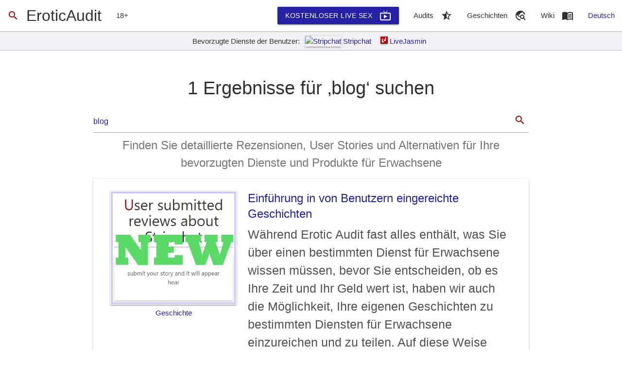

--- FILE ---
content_type: text/html
request_url: https://eroticaudit.com/de/search/blog
body_size: 43742
content:
<!doctype html>  <head> <meta charset=utf-8> <meta content="width=device-width,initial-scale=1" name=viewport> <meta content=#6da521 name=theme-color> <base href="/"> <link href=css/global.css rel=stylesheet> <link href=manifest.json rel=manifest crossorigin=use-credentials> <link href=favicon.png rel=icon type=image/png> <link href=fonts/Material-Icons/font.css rel=preload as=style onload="this.onload=null;this.rel='stylesheet'"> <noscript><link href=fonts/Material-Icons/font.css rel=stylesheet></noscript> <script>__SAPPER__={baseUrl:"",preloaded:[(function(a,b,c,d,e,f,g,h,i,j,k,l,m,n,o,p,q,r,s,t,u,v,w,x,y,z,A,B,C,D,E,F,G,H,I,J,K,L,M,N,O,P,Q,R,S,T,U,V,W,X,Y,Z,_,$,aa,ab,ac,ad,ae,af,ag,ah,ai,aj,ak,al,am,an,ao,ap,aq,ar,as,at,au,av,aw,ax,ay,az,aA,aB,aC,aD,aE,aF,aG,aH,aI,aJ,aK,aL,aM,aN,aO,aP,aQ,aR,aS,aT,aU,aV,aW,aX,aY,aZ,a_,a$,ba,bb,bc,bd,be,bf,bg,bh,bi,bj,bk,bl,bm,bn,bo,bp,bq,br,bs,bt,bu,bv,bw,bx,by,bz,bA,bB,bC,bD,bE,bF,bG,bH,bI,bJ,bK,bL,bM,bN,bO,bP,bQ,bR,bS,bT,bU,bV,bW,bX,bY,bZ,b_,b$,ca,cb,cc,cd,ce,cf,cg,ch,ci,cj,ck,cl,cm,cn,co,cp,cq,cr,cs,ct,cu,cv,cw,cx,cy,cz,cA,cB,cC,cD,cE,cF,cG,cH,cI,cJ,cK,cL,cM,cN,cO,cP,cQ,cR,cS,cT,cU,cV,cW,cX,cY,cZ,c_,c$,da,db,dc,dd,de,df,dg,dh,di,dj,dk){return {lang:"de",page:{host:"us-central1-eroticaudit.cloudfunctions.net",path:bP,query:{},params:{}},current_path:bP,categories:[{name:"adults-only-social-platforms",image:"images\u002Flibrary\u002Fwiki\u002Fadults-only-social-platforms\u002Fthumb.webp",items:["ManyVids","BIMBIM","LoyalFans","BentBox"],tags:[cj,"get paid","sell nudes",g,"paywall content",bG,"social","social media","influencers","for fans only",bI,"porn stars daily life","porn stars stories","live stories","make money online","photo","marketplace",ad,"private nudes",bY,w,J,bK,bL,"innovative",bM,m,"personal"],published_at:bR,updated_at:bR,active:h},{name:"live-sex-cams",image:b$,items:["xHamsterLive","Xlovecam","NudeLive","XVideosLive","PornLive","PornHubLive","Chaturbate","Camster","RedTubeLive","VIPSexCamGirls","Streamate","ImLive","Beeg-Live-Sex","CamSoda","ScrewCams","SakuraLive",ca,cp,"Camonster","MyFreeCams","Camera-Prive","Live-Sex-Com","CamsCom","BongaCams","CAM4","Flirt4Free","Jerkmate","RoyalCams"],tags:[g,cv,J,"sex cams","live sex shows",bK,bI,bY,cD,"High Quality",w,"live sex","online striptease",cE,"asian sex cams","premium sex cams","japanese sex cams","teen","amateur",cG,cQ,"asian","latina","ebony","voyeur","petite","free tokens","mobile friendly","trusted","live porn","sexy models",de,bB,"interactive","transsexual","free registration",bE,bF,"gay","filters",G,"adult shows","professional","models","beautiful girls","user-friendly",ad,bH,"secure","love",bL,"brazilian","brazilian sex cams","latina sex cams","amateur sex cams","sex on camera","discount","japanese"],published_at:r,updated_at:r,active:h},{name:"adult-cams",image:b$,items:[],tags:[],published_at:r,updated_at:r,active:false},{name:"sex-chats",image:"images\u002Flibrary\u002Fwiki\u002Fsex-chats\u002Fthumb.webp",items:["OKSexChat"],tags:[g,cv,"adult chat",w,cE,bE,bJ,s,"adult dating",B],published_at:"2021-02-01",updated_at:o,active:h},{name:"adult-dating",image:"images\u002Flibrary\u002Fwiki\u002Fadult-dating\u002Fthumb.webp",items:["BrideCams","OkCupid"],tags:[g,s,B,bN,bO,m,de,bH,"women-friendly","for her",u,"meet offline","relationships","serious relationships",bQ,J,ad,"order wife","order girl","mature dating"],published_at:y,updated_at:o,active:h},{name:"online-hookup",image:"images\u002Flibrary\u002Fwiki\u002Fonline-hookup\u002Fthumb.webp",items:["UsaSexGuide","Feeld"],tags:[g,s,B,w,bN,bO,bS,"sugar dating","casual sex dating",bT,bU,"community","old-school","hookup guide",bJ,"sex discussion","threesome dating","swingers dating",m,bV,G],published_at:y,updated_at:o,active:h},{name:"local-escorts",image:"images\u002Flibrary\u002Fwiki\u002Flocal-escorts\u002Fthumb.webp",items:["Adult-Search-Engine","Eros-Guide","EscortsAffair","Erotic-Monkey","SugarNights"],tags:[g,s,"escort",bU,cj,"call girls",u,bV,m,"shemale",G,bT,"order erotic massage",bW,"lap dance","striptease","order erotic dance","affairs"],published_at:y,updated_at:o,active:h},{name:"privacy-and-security",image:"images\u002Flibrary\u002Fwiki\u002Fprivacy-and-security\u002Fthumb.webp",items:[],tags:[g,"useful",u],published_at:y,updated_at:o,active:h}],translations:{en:{},es:{},de:{general:{name:bX,motto:"No porn left behind&reg;",external:"EroticAudit!",join:"Registriert EroticAudit Bewegung",definition:"Unsere Definition von porn oder Porno neu definiert"},meta:{index:{title:"_XBRAND_ - User Stories über Dienste und Produkte für Erwachsene",description:"Finden Sie Audits, Benutzerbewertungen und Alternativen für Sex- und Dating-Apps für Erwachsene, Sexspielzeug und Verbesserungen des Sexuallebens, Escort- und bezahlte Sexdienste, Strip-Clubs, Live-Sex-Cams, Sex-Chats und mehr.",keywords:[bX,"Erotic Audit","Adult Dienste Qualitätskontrollen","Adult Dienste Bewertungen","Check Erwachsenen Service","Strip-Clubs Bewertungen","Strip-Bars Bewertungen","Sex Webcams Bewertungen","Sexchat Qualitätsprüfungen","Hookup Anwendungen","Hookup Dienste","Online hookup Dienste","Adult-Dating-Dienste","Sex-Dating-Dienste","Online Sex-Dating"]},audits:{index:{title:"Audits und Qualitätskontrollen von Erwachsenen orientierten Dienstleistungen - _XBRAND_",description:"Einfache und ehrliche Qualitätsaudits und detaillierte Bewertungen, die von Nutzern erwachsener orientierter Dienste eingereicht wurden."},service:{default:{title:"_XSITETITLE_ - Nutzerbewertungen & Qualitätscheck von _XBRAND_",description:"Einfache und ehrliche Prüfung von _XSITETITLE_. Vom Benutzer eingereichte Geschichten zu _XSITETITLE_. Kann _XSITETITLE_ vertraut werden? Gute und schlechte Seiten von _XSITETITLE_. _XAMOUNT_+ alternativ _XCATEGORYTITLESITES_ ähnlich wie _XSITEDOMAIN_."},review:{title:"_XSITETITLE_ Review, User Stories & Alternativen von _XBRAND_",description:"Ausführliche Überprüfung von _XSITETITLE_. Vom Benutzer eingereichte Geschichten zu _XSITETITLE_. _XAMOUNT_+ alternativ _XCATEGORYTITLESITES_ ähnlich wie _XSITEDOMAIN_. Kann _XSITETITLE_ vertraut werden? Gute und schlechte Seiten von _XSITETITLE_."},brief:{title:"_XSITETITLE_ - _XSITEBRIEF_ - _XBRAND_",description:"Vollständige Überprüfung von _XSITETITLE_. Vom Benutzer eingereichte Geschichten zu _XSITETITLE_. _XAMOUNT_+ alternativ _XCATEGORYTITLESITES_ ähnlich wie _XSITEDOMAIN_. Kann _XSITETITLE_ vertraut werden? Gute und schlechte Seiten von _XSITETITLE_."},"brief-only":{title:ac,description:"Ehrlich gesagt über _XSITETITLE_. Vollständige Rezension und von Benutzern eingereichte Geschichten zu _XSITETITLE_. _XAMOUNT_+ alternativ _XCATEGORYTITLESITES_ ähnlich wie _XSITEDOMAIN_. Kann _XSITETITLE_ vertraut werden? Gute und schlechte Seiten von _XSITETITLE_."},"brief-only-everything":{title:ac,description:"Alles über _XSITETITLE_. Vollständige Rezension und von Benutzern eingereichte Geschichten zu _XSITETITLE_. _XAMOUNT_+ alternativ _XCATEGORYTITLESITES_ ähnlich wie _XSITEDOMAIN_. Kann _XSITETITLE_ vertraut werden? Gute und schlechte Seiten von _XSITETITLE_."},"brief-only-important":{title:ac,description:"Wichtige Dinge zu _XSITETITLE_. Vollständige Rezension und von Benutzern eingereichte Geschichten zu _XSITETITLE_. _XAMOUNT_+ alternativ _XCATEGORYTITLESITES_ ähnlich wie _XSITEDOMAIN_. Kann _XSITETITLE_ vertraut werden? Gute und schlechte Seiten von _XSITETITLE_."},alternatives:{title:bZ,description:"Vom Benutzer eingereichte Geschichten zu _XSITETITLE_. _XAMOUNT_+ alternativ _XCATEGORYTITLESITES_ ähnlich wie _XSITEDOMAIN_. Kann _XSITETITLE_ vertraut werden? Gute und schlechte Seiten von _XSITETITLE_. Einfache und ehrliche Prüfung."},"alternatives-coma":{title:bZ,description:"Vom Benutzer eingereichte Geschichten über _XSITETITLE_, _XAMOUNT_+ alternative _XCATEGORYTITLESITES_ ähnlich wie _XSITEDOMAIN_, können _XSITETITLE_ vertrauenswürdig sein, gute und schlechte Seiten von _XSITETITLE_ - einfache und ehrliche Prüfung."}}},reports:{index:{title:b_,description:a},article:{title:"_XTITLE_ - Echte Geschichte",description:ag}},wiki:{index:{title:"Alle Dienstleistungen und Produkte für Erwachsene",description:"Erfahren Sie alles über bestehend Erwachsene-Entertainment-Produkte, Orte, Dienstleistungen, Websites und Anwendung. Informationen über die verschiedenen Quellen der sexuellen Befriedigung und verworren Erfahrung."},page:{title:"_XCATEGORY_",description:ag}},best:{"live-sex-cams":{type:{title:cc,description:"Top _XAMOUNT_ Websites, um _XTYPE_ Live-Sex-Cams zu sehen."}}},info:{about:{title:"Über _XBRAND_",description:a},join:{title:cd,description:a},contacts:{title:ce,description:a},authors:{index:{title:"_XBRAND_ Autoren",description:a},author:{title:"_XAUTHOR_ - _XBRAND_",description:a}},partners:{title:cf,description:"Vertrauenswürdige empfohlene Websites, Produkte und Dienstleistungen für Erwachsene."}},search:{index:{title:"_XBRAND_ Suche: _XQUERY_",description:"Beste Ergebnisse für _XQUERY_ in Bezug auf Dienstleistungen und Produkte für Erwachsene."}},lib:{index:{title:"Bibliothek aller Erwachsener orientierte Seiten präsentiert von _XBRAND_",description:"_XAMOUNT_ + beste Webseite für Erwachsene. Die Liste enthält Porno-Röhren, Porno-Studios, Live-Sex-Cams und Erwachsenen-Chats, Hentai, Begleitpersonen, Erotik-Treff und gemeinsame Ausstrahlung und vieles mehr."},category:{index:{title:"Bibliothek der besten _XCATEGORYTITLESITES_ bei _XBRAND_",description:"Library of _XAMOUNT_ + Best _XCATEGORYTITLESITES_. Detaillierte Look und Bewertungen von _XCATEGORY_ Welt. Finden Sie _XCATEGORY_ Website."},site:{index:{title:"_XSITETITLE_ und andere _XCATEGORYTITLESITES_ wie _XSITEDOMAIN_",description:"Ausführliche Bewertung von _XSITETITLE_ Website. _XAMOUNT_ + alternative _XCATEGORYTITLESITES_ ähnlich wie _XSITEDOMAIN_. Gut und schlecht über _XSITETITLE_. Wie _XSITEDOMAIN_ arbeitet auf dem Handy. Der Vergleich mit anderen Websites wie _XSITETITLE_ und vieles mehr."},similar:{title:"Webseiten ähnlich _XSITETITLE_",description:"_XAMOUNT_ _XCATEOGRY_ Websites wie _XSITETITLE_."},"live-sex-cams":{title:"stattdessen _XSITETITLE_ oder andere besser _XCATEGORYTITLESITES_?",description:"Ehrlich unabhängige Überprüfung der _XSITETITLE_. Ist _XSITEDOMAIN_ sichere Wahl? Gut und schlecht über _XSITETITLE_. _XAMOUNT_ + alternative _XCATEGORYTITLESITES_ ähnlich wie _XSITEDOMAIN_. Der Vergleich mit anderen Websites wie _XSITETITLE_ und vieles mehr."}}}},featured:{index:{title:"Exklusive Artikel und Führungen durch _XBRAND_",description:"Diese Artikel und Guides werden Sie durch die Erwachsenen orientierte Websites navigieren und helfen Ihnen, die beste Website für Ihre Bedürfnisse."},list:{title:"_XTITLE_ präsentiert von _XBRAND_",description:ag},downloader:{pornhub:{title:"Herunterladen und Speichern Pornhub Video von _XBRAND_",description:"Downloaden und speichern Pornhub Video inklusive Agio auf jedem Gerät, iPhone, iPad und Android in MP4, Full HD und 4K-Auflösungen."}}},tag:{index:{title:"Sammlung der besten _XTAG_ Erwachsenen-Sites präsentiert auf _XBRAND_",description:"Beste _XTAG_ Seiten. Artikel und Leitfäden für die besten _XTAG_ Websites auswählen. _XBRAND_ Sammlung von Bewertungen auf _XTAG_ Seiten."}}},lists:{"countdown-of-the-best-websites-to-watch-sex-cams":{title:"Countdown der besten Websites, um Sex-Cams zu sehen",description:"In der wilden Welt der Websites mit Live-Webcams mit Nacktheit, Masturbation und Sexting, Sexspielzeug kann es schwierig sein, die beste Website zu finden, um nackte Mädchen und Jungs zu sehen. _XBRAND_ hat Monate damit verbracht, diese umfassende Liste der besten Websites zu erstellen, die wir empfehlen können, um Live-Sex-Cams und Erotikshows zu sehen.",sections:{}},"top-5-sites-to-watch-young-and-sexy-webcam-girls":{title:"Die 5 beliebtesten Websites, um junge und sexy Webcam-Girls zu sehen",description:"Die sorgfältig und sorgfältig vorbereitete Bewertung der besten Live-Sex-Cams-Sites mit den heißesten und sexiesten Webcam-Girls und attraktiven, natürlich schönen Frauen.",sections:{}},"social-networks-for-adults-or-onlyfans-alternatives":{title:"Soziale Netzwerke für Erwachsene oder Onlyfans-Alternativen",description:"Angesichts der jüngsten Nachrichten über die Pläne von Onlyfans, pornografische Inhalte zu verbieten, hat _XBRAND_ eine neue Kategorie eingeführt – soziale Netzwerke für Erwachsene, die Onlyfans ein für alle Mal ersetzen werden.",sections:{}},"introducing-user-submitted-stories":{title:"Einführung in von Benutzern eingereichte Geschichten",description:"Während _XBRAND_ fast alles enthält, was Sie über einen bestimmten Dienst für Erwachsene wissen müssen, bevor Sie entscheiden, ob es Ihre Zeit und Ihr Geld wert ist, haben wir auch die Möglichkeit, Ihre eigenen Geschichten zu bestimmten Diensten für Erwachsene einzureichen und zu teilen. Auf diese Weise können unsere Audits und Überprüfungen organischer und fortschrittlicher werden.",sections:{}},"how-to-become-webcam-model-simple-and-honest-guide":{title:" Wie ein Webcam-Model werden - einfach und ehrlich Führer",description:"Die Arbeit als Webcam Modell in der heutigen Welt wird eine sehr tragfähige und rentable Option zu machen gutes Geld online, während etwas relativ einfach und sicher zu tun. Lesen Sie die ausführliche Anleitung von Profis zu lernen, wie man ein erfolgreiches Webcam-Model werden.",sections:{}},"adult-cams-and-live-sex-chats-for-women":{title:"Adult Cams und Live-Sex-Chats für Frauen",description:"Sehr geehrte Damen - alles, was Sie über Online-Erwachsenen-Sex-Shows und Live-Sex-Chats kennen. Sind erwachsene Web-Cams legal, teuer oder süchtig? Werden sie Ihr sexuelles oder persönliches Leben verbessern?",sections:{}},"adult-cams-vs-live-cam-sex":{title:"Erwachsene Nocken vs Live-Sex-Cams - kennen den Unterschied",description:"Dieser Leitfaden wird es einfach für Sie die besten Erwachsenen-Cam-oder Live-Sex-cam für Sie zu wählen. Oder vielleicht überraschen Sie auch darüber, wie wenig Sie wissen über Erwachsenen cam Welt. (Long read)",sections:{}},"find-sex-partner-for-saint-valentine-2021":{title:"Wie man Sex Partner für Heiligesvalentine- 2021 finden",description:"St. Valentine Day ist nicht die beste Zeit für Pornos. Also lassen Sie sich speichert Porno für später und Blick in Art und Weise zu treffen jemand online, so dass Sie nicht allein am ersten Tag der Liebe!",sections:{}},"how-to-choose-adult-cam-site-in-2021-Feb-05":{title:cg,description:ch,sections:{}},"top-2021-Feb":{title:ci,description:"2021 kommt, und Sie sollten es richtig beginnen! EroticAudit bereit, die Liste der besten Porno-Seiten für Sie. Und nein - es ist nicht Pornhub und Chaturbate. Es sind die Websites, die sogar erfahrene Porno-Liebhaber könnte überraschen.",sections:{}},"adult-cams-on-mobile-2021":{title:ck,description:cl,sections:{}},"premium-adult-content-2021":{title:cm,description:cn,sections:{}},"the-6-greatest-features-offered-by-dating-sites":{title:"Die 6 besten Features Angeboten von Dating Sites",description:"Wenn Sie für eine Dating-Website suchen, die perfekt für Ihre Bedürfnisse sind, dann haben Sie Glück - es ist fast auf jeden Fall vorhanden. Mit all den Möglichkeiten gibt, gibt es keinen Grund, nur Stick mit der naheliegendste Option. Stattdessen herauszufinden, was vorher für Sie wichtig ist, und eine Dating-Plattform finden, die wirklich die Arbeit erledigt wird.",sections:{}},"top-2021":{title:ci,description:"2021 kommt, und Sie sollten es richtig beginnen! Wir bereiteten die Liste der besten Porno-Seiten für Sie.",details:{image:a,content:"EroticAudit ist ein junges, aber Ambitionen Projekt. Unser Ziel ist ganz klar und spezifisch. Wir wollen Porno speichern. Speichern Sie die Idee von Pornos. Speichern Sie das Gefühl von Intimität und Brennen Aufregung. Also wir mit Ihnen unsere Entscheidungen für 2021. Die Websites teilen möchten, dass Ihre Handfläche verschwitzt machen, wenn man jemanden ausziehen beobachten und nackt sanft zu berühren sich zu bewegen ...\u003Ch3\u003E HQPORNER\u003C\u002Fh3\u003E HQporner.com hat nur eine Anzeige neben dem Video-Player und ein Pop-up, dass Sie, um schließen müssen beobachten, um zu starten. Alles in allem ist es sauber, schnell und eine einfach zu bedienende Website. Unter den besten Lagen HD und Full HD Porno völlig kostenlos ist HQporner zu entdecken. Streaming ist schnell, es gibt nicht viele Anzeigen, und Sie können von einigen der besten Erwachsenen Studio der Welt hochwertige Porno-Videos entdecken.\u003Ch3\u003E YESPORNPLEASE\u003C\u002Fh3\u003E Claiming, um eine Auswahl an kostenlosen Porno-Clips bieten von einigen der besten Porno-Studios gibt, ich bin gespannt zu diskutieren, was ich entdecken, während die YesPornPlease Suche um und warum ich persönlich empfehlen, zahlt einen Scheck aus, wenn Sie die Suche nach unten erotische Filme, die Sie innerhalb von 2 Sekunden flach felsenfest gebunden sind, zu machen! Wie auch immer, überprüfen Sie unten für meine vollständige Überprüfung YesPornPlease.com aus.\u003Ch3\u003E BIMBIM TUBE\u003C\u002Fh3\u003E BIMBIM ist die brandneue Plattform, hergestellt von beliebter Webcam Website Livejasmin. Sie können mit den meisten gängigen Modelle auf dem Planeten in Verbindung. Sie können mit den Modellen auf unterschiedliche Weise einschließlich Nachrichten, Zugang zu exklusiven Inhalten, Live-Shows und Videoanrufe engagieren.\u003Ch3\u003E xHamster, LIVE\u003C\u002Fh3\u003E Xhamsterlive ist ein beliebter Ort live porno-Cam für Erwachsene, und wenn Sie ein Fan des freien Sex Cam zeigt sind, verpassen Sie nicht auf diese Bewertung zu lesen. Diejenigen, die Porno-Videos angesehen haben, sind sehr vertraut mit dem Namen xHamster, aber wussten Sie, sie auch Live-Cams für Sex haben.",heading:"2021 - Ein weiteres Jahr des Online-Sex Vergnügen!"},sections:{}},"adult-cams-on-mobile":{title:ck,description:cl,details:{image:a,content:"Heute wählen viele Benutzer serf Internet auf ihren Handys zu tun. Hölle, eine Tonne von intelligenten Geräten und Fällen heute ist wasserdicht, so dass Sie sie in die Dusche nehmen und beobachten porn auf sich. Wir hatten einen Blick auf alle die besten Webcam-Websites und herausgefunden, welche von ihnen auf dem Handy am besten funktionieren. Wir haben Screenshots in Quer- und Hochformat zur Verfügung gestellt.\u003Cp\u003E Dies sind die 11 besten Handy-Cam-Websites auf Ihrem Telefon zu verwenden, unabhängig davon, ob es ein Android, iPhone oder Tablet. Nur Livejasmin und CamSoda verwenden cam2cam. Die beste mobile Sex-Chat-Website ist CamSoda. Es ist der einzige Ort mit dem cam2cam auf dem Smartphone. Sie können auf jedem Mobiltelefon cam2cam, solange die Software auf dem neuesten Stand ist oben.\u003Cp\u003E CamSoda ist mit zahlreichen verlockenden Frauen gefüllt, die für Ihre Aufmerksamkeit gespannt sind. Es gibt Cam Mädchen, die als $ 0.60 pro Minute so niedrig Privatshows tun. So starten Sie tauchen in cam2cam Welt von überall Ihr mobiles Gerät verwenden.",heading:"Überblick über die mobilen sex-cam Websites"},sections:{}},"premium-adult-content":{title:cm,description:cn,details:{image:a,content:a,heading:a},sections:{}},"how-to-choose-adult-cam-site-in-2021":{title:cg,description:ch,details:{heading:"Es ist 2021 - Lassen Sie uns die besten Adult Sex-Cam-Website für Sie wählen",content:"\u003Ch3\u003Estreamate\u003C\u002Fh3\u003E\u003Cp\u003E Sie müssen nur die erfahrensten und zuverlässigsten holen, wenn es um die Wahl des Service kommt. Streamate wurde im Jahr 2003 und noch in der Entwicklung und immer Boden ins Leben gerufen. Diese Seite ist ein idealer Ort, Dinge nach einem langen Tag bei der Arbeit kümmern off oder eine angenehme Zeit Online zu investieren. Da die Entwickler der Website was auch immer taten einen Benutzer mit großem Service anzubieten, werden Sie nicht unzufrieden verlassen. Die Anzahl der Modelle und aktiver Profile beeindruckend, so dass selbst wenn Sie diese Seite in der meisten untypischen Zeit des Tages besuchen, Streamate garantiert Ihnen ein bemerkenswertes Webcam-Erlebnis.\u003C\u002Fp\u003E\u003Ch3\u003E Stripchat\u003C\u002Fh3\u003E\u003Cp\u003E Wenn Sie introvertiert Art von Person sind, die nicht die Freude am Ausgehen hat aber wünscht allen Libidos erkunden Sie mit haben, versuchen Stripchat. Im digitalen Zeitalter, benötigen Sie nicht immer mit einem Mädchen in physischem Kontakt zu sein, Sex zu haben. Dank der Web können Sie nun die Liebe praktisch machen. Strip-Chat ermöglicht es Ihnen, mit heißen Damen durch Webcam zu chatten und ein orgastisches Gespräch mit ihnen haben. Sie und das Mädchen auf der anderen Seite der Kamera masturbiert zusammen ein verführerisches Gefühl haben.\u003C\u002Fp\u003E\u003Ch3\u003E Jerkmate\u003C\u002Fh3\u003E\u003Cp\u003E Jerkmate ist eine Erklärung der Art und Weise, dass die Technologie hilft Ihnen, Ihre Masturbation und Porno Erfahrung zu revolutionieren. Statt des Sehens Standard Porno Klassifikationen, haben Sie eine Streaming-Plattform zur Verfügung. Dies bedeutet, dass Sie bewundern können, wie Sie in der Zufriedenheit mit Ihren sexuellen Bedürfnissen befriedigt durch Webcam erfreuen. Das erste, was Sie auf Jerkmate tun sollten, ist zu überprüfen, dass Sie über 18 Jahre Alter. Dies macht Sinn, da niemand diese Art von Inhalt will in den Händen von Minderjährigen zu bekommen. So schnell, wie Sie dies tun, werden Sie einen Geschmack gegeben, was über die Seite ist alles.\u003C\u002Fp\u003E\u003Ch3\u003E BimBim.com\u003C\u002Fh3\u003E\u003Cp\u003E AW Reich hat tatsächlich früher uns gegeben, einige der beliebtesten Live-Cam-Sites wie Livejasmin und LiveSexAsian. Und jetzt haben sie eine andere Aktion genommen nur das beste Material für seine Mitglieder zu liefern. Ihre neueste Website BimBim nicht nur einer der schönsten Entwürfe habe ich noch nicht gesehen haben, es hat auch einige der schönsten Modelle oder Content-Ersteller, wie sie sie nennen. Mit ihrer Erfolgsbilanz für praktisch 20 Jahre Live-Cam Sex zu bringen, haben sie nun zu einer brandneuen Ebene getroffen werden. Dies ist keine reine Cam-Gemeinschaft, das ist etwas neu und frisch, die Ihnen mehr Möglichkeiten gibt, mit den Mädchen zu verbinden.\u003C\u002Fp\u003E",image:a},sections:{}}},categories:{"adults-only-social-platforms":{title:co,titleSites:co,titleSingle:"Soziale Plattform nur für Erwachsene",about:"Alternative Social-Media-Netzwerke, in denen Nutzer sexuell explizite Inhalte, private Fotos und Videos posten, mit Abonnenten teilen und von Fans und Followern bezahlt werden können.",overview:"Social-Media-Plattformen für Erwachsene sind die Websites und Anwendungen, auf denen Benutzer sexuell eindeutige Bilder und Videos posten, Live-Geschichten streamen, mit Followern und Fans teilen und Geld verdienen können, indem sie Medieninhalte oder -dienste an Follower verkaufen, die abonnieren oder einmalige Zahlungen leisten können Zugriff auf private Inhalte erhalten.",description:"Finden Sie heraus, was Social-Media-Plattformen für Erwachsene sind, warum es sie gibt, was Sie dort finden können und wie viel es Sie kosten wird.",sections:{origin:{heading:"Wo Social Media für Erwachsene begann",content:"\u003Cp\u003ESolche Plattformen sind für die Social-Media-Ära relativ neu. Und was sie sind - ist nur eine natürliche Evolution jeder Technologie - um sich in eine andere sexuelle Unterhaltung für diejenigen zu verwandeln, die auf der Suche nach hellen Gefühlen und einem sexuell reichen Leben sind.\u003C\u002Fp\u003E"},"for-who":{heading:"Wer braucht soziale Plattformen nur für Erwachsene?",content:"\u003Cp\u003ESolche exotischen und unkonventionellen sozialen Plattformen wurden auf dem Boden beliebt, den Instagram und Snapchat seit Jahren ernten. Auch wenn Instagram strikt gegen Nacktheit und sexuell explizite Inhalte ist, findet man dort viele Vertreter der Erotikbranche, wie Pornostarts, Webcam-Models oder sogar Callgirls und Escort-Mitarbeiter. Dasselbe kann über Snapchat gesagt werden, aber der Hauptunterschied besteht darin, dass Snapchat Benutzern nicht verbietet, ihre Akte und sexuellen Inhalte zu veröffentlichen. Und für solche Nutzer, um explizite Inhalte mit ihrem Publikum teilen zu können, wurden alternative Plattformen geschaffen, auf denen sie ihre Akte, Videos, Geschichten frei und unbesorgt posten und sogar Spenden von ihren Fans in Form eines Abonnements oder einmalig entgegennehmen können Zahlungen.\u003C\u002Fp\u003E"}},content:a},"live-sex-cams":{title:aj,titleSites:aj,titleSingle:"Live Sex Cam",about:"Online-Streaming-Dienste mit in der Regel Nacktmodellen Geschlechtsverkehr zum Ausdruck, während Geld von Beobachtern zu verdienen.",overview:"Sex Cams ist eine Art von Live-Sex-Show, die in Echtzeit sexy Mädchen auf Webcam verfügt. Sie können durch Gespräche mit ihnen, mit ihnen kommunizieren und erkundigen sie bestimmtes Sex-Spielzeug zu nutzen und vieles mehr. Wenn das Publikum sich in persönliche bringt auf einer Sex-Shows, Sex Cam Modelle in der Regel mit Tipps oder einig digitalen Geschenken bezahlt.",description:"Jede und jeder Live-Sex-Cam-Gemeinschaft für alle wichtigen Inhalte für Erwachsene Marke. Bewertungen und Beurteilungen von Webcams Qualität, Modelle, User Experience, Zahlungsmöglichkeiten und alles andere über Erwachsene Sex-Cams.",sections:{"how-sex-cams-work":{heading:"Wie Sex Cams Arbeit",content:"\u003Cp\u003ELeistungen können sowohl in öffentlichen und privaten Video-Chat sehr interaktiv sein. Darsteller und Kunden sind in der Lage, miteinander zu kommunizieren, indem sie über die Tastatur, Sprache und Zwei-Wege-Videokameras. Im öffentlichen Chat-Räumen kann das Publikum sieht Zeiger und Betrachter Bemerkungen als Text scrollen, die neben dem Echtzeit-Video-Stream angezeigt. Camgirls wird häufig überprüfen und reagieren auf den rollier Publikum Kommentare. Das Rattern konstant ist, und wird oft von einem kleinen Band von Routine Fans geführt.\u003C\u002Fp\u003E\u003Cp\u003E Webcam-Modelle typischerweise Websites Dritter nutzen, um ihre Echtzeit-Video-Performance im Internet zu streamen. Einige Websites laden die Zuschauer eine feste Kosten pro Minute, obwohl viele freien Zugang für nicht registrierte Besucher ermöglichen. Diese Internet-Hosting-Websites, die als Nocken Websites, kümmern sich um die technischen Arbeiten - die Ausrichtung der Video-Feed-Sendung, Zahlungsabwicklung und bietet eine instinktive Benutzeroberfläche, Marketing - so dass die Nocken Modell braucht nur auf den realen Shows für ihr Video konzentrieren Chat-Raum. Viele Cam Modelle sind unabhängige Vertragspartner für Nocken Websites und sind nicht Arbeiter.\u003C\u002Fp\u003E\u003Cp\u003E Ein weiterer Arbeitsplatz Alternative ist eine „camgirl Villa“ genannt, was ein Ort ist, die Geräte und Broadcast Räume bietet, wo zahlreiche camgirls leben können und mit anderen teilen Ausgaben, aber ohne Studio-Besitzer.\u003C\u002Fp\u003E"},"how-much-you-can-get-for-free":{heading:"Wie viel können Sie kostenlos bekommen",content:"\u003Cp\u003EDie Mehrheit der Nocken Mädchen neigt dazu, einige Dienste völlig kostenlos zur Verfügung zu stellen, auf Live-Shows via Webcam platzieren oder im Gespräch direkte Nachricht verwendet. Persönliche Leistungen, Fetisch Forderungen oder mehr Material für Erwachsene können ebenfalls für eine zusätzliche Gebühr verlangt werden. Wenn Einsamkeit ist wie endemisch wie die Infektion selbst, und die Spannungen einer umgestülpten Wahrheit unser tägliches Leben eindringen, mit Cam Girls in der Lage, eingreifen kann für einige eine Rettungsleine sein.\u003C\u002Fp\u003E"},"sex-cams-in-2021":{heading:"Sexcams im Jahr 2021",content:"\u003Cp\u003EFür zahlreiche Unternehmen, 2020 und corona ist eine Katastrophe. In der Mitte der Aufenthalts-at-home Bestellungen und eine schwankende Wirtschaft, die Kosten stürzen und 10s von Millionen von Menschen haben ihre Aufgaben verloren. Die unerreichte Umstände hat sich jedoch ein Markt führte zu gedeihen. Ein Anstieg der Nachfrage nach digitaler Sexarbeit bedeutet, dass Cam Girls finden, dass ihre Leistungen deutlich die intimsten und körperliche gesucht werden Teile unseres Lebens online als auch bewegen.\u003C\u002Fp\u003E\u003Cp\u003E Marktsättigung wird auch durch einen Zustrom von Sexarbeiterinnen vertieft die in der Regel auf das Angebot persönlich Dienstleistungen für die Mehrheit ihres Einkommens werden zählen würde. Als soziale Distanzierung Maßnahmen ihre Kundenbasis überfallen und die Mehrheit ihrer Arbeit erschweren sicher durchzuführen, viele haben den Übergang zum Digital Arbeit gemacht.\u003C\u002Fp\u003E\u003Cp\u003E Sex Cams ist eine Art von Live-Sex-Show, die in Echtzeit attraktive Mädchen auf Webcam verfügt. Sie können mit ihnen, mit ihnen interagieren, indem Chat, fragen sie bestimmte Sex-Spielzeug und mehr zu verwenden. Sex Cam Modelle in der Regel über Zeiger bezahlt oder wenn die Zuschauer bringen sie in Privat einen auf einer Sex-Shows.\u003C\u002Fp\u003E\u003Cp\u003E Ein Anstieg der Nachfrage nach digitaler Sexarbeit zeigt an, dass die Cam Girls finden, dass ihre Dienste zunehmend aus betrachtet werden, wie auch die intimsten und physischen Teile unseres Lebens Online bewegen.\u003C\u002Fp\u003E"}},data:{types:{teens:"Jugendliche (über 18 Jahre)",amateur:cq,college:"College Studenten",fetish:"Fetische (Fußfetisch, Fisting etc.)",mature:"Reife Frauen",female:"Weibliche Sexmodelle",male:"Männliche Sexmodelle",milf:"MILF (Mutter ich würde gerne ficken)",gay:"Schwule Übel",bisexual:"Bisexuelle Jungs",lesbians:"Lesben",couples:"Paare",striptease:cr,voyeur:cs,asian:"Asiatische Mädchen",latina:"Latina-Mädchen",ebony:"Ebenholz Mädchen",brazilians:"Brasilianische Mädchen",transgenders:"Transgender und Transsexuelle",shemale:"Transen (Mädchen mit Penis)",pornstars:"Pornostars",big_tits:"Mädchen mit großen Titten",petite:"Zierliche Mädchen",curvy:"Kurvige Mädchen"}},content:a},"sex-chats":{title:ct,titleSites:ct,titleSingle:cu,about:"Online-Kommunikationsdienste, wo Nutzer tauschen persönliche Geschichten und Phantasien zu Sexualleben zusammen.",description:"Sex Chats oder Chaträume für Erwachsene können Sie Ihre sexuellen Wünsche öffnen und Ihre sexuellen Erfahrungen teilen.",overview:"Sex Chat zu tun, herauszufinden, ist wirklich ernste Fähigkeit zu entdecken und nimmt eine wenig Zeit. In einigen Fällen kann es Ihnen vor die besagt, ein einziges Wort angespannt fühlen, und man kann es nicht tun. Haben Sie jemals Ihre Freunde und so anderen Menschen gesehen so mit vollem Vertrauen flirten und machen die Mädchen lieben sie? Es gibt keine Raketenwissenschaft darin; Sie benötigen nur worriless zu sein und lernen, zu beeindrucken. Die unten angegeben sind einige anspruchsvollen Tipps erwachsenen Sex-Chats wie ein Profi zu tun und ein Mädchen zu beeindrucken.",sections:{"what-is-the-point-of-sex-chats":{heading:"Was ist der Sinn von Sex-Chats",content:"\u003Cp\u003EEgal, ob Sie zu Ihrer Crush sprechen oder Sie sind in der Erwachsenenchatrooms, niemand Sie verbrauchen wird steigen. Die Mehrheit der Menschen fühlen sich betroffen, und es ist der Faktor, dass sie kein einziges Wort angeben kann. Nun, Sie müssen sich keine Sorgen machen über andere, wenn es sich um ein völlig Fremder Chat-Raum ist. Versuchen Sie einfach, Ihren Geist zu öffnen, da jeder sonst dort aus dem gleichen Grund wie Sie haben.\u003C\u002Fp\u003E\u003Cp\u003E Wenn es sich um eine private Chat dann die weniger betonen Sie, und dann sprechen Sie fließend, desto mehr beeindrucken sie. Nur ein Beispiel, wenn Sie mit dem Mädchen sprechen Sie mögen und wollen, dass sie auf Chats für Erwachsene nehmen dann versuchen, sie zu beeindrucken. Sprechen Sie alle die hervorragende über sie, weil Mädchen wird gelobt Liebe und wenn sie wirklich angemessene Zeit zu geben Sie dann beginnen, im Gespräch mit mehr Interesse.\u003C\u002Fp\u003E\u003Cp\u003E Mädchen nicht wie Jungs, die nicht in der Lage sind und scheuen, ihre Gefühle zu offenbaren. Statt das Gefühl schüchtern, offen und versuchen, beiläufig zu sprechen.\u003C\u002Fp\u003E"},"how-to-find-sex-chats":{heading:"Wie Sex-Chats finden",content:"\u003Cp\u003EEs gibt so viele Websites für Erwachsene Chat-Raum bietet, und Sie müssen das Beste entdecken, zu überprüfen. Es hängt von der Vielzahl von positiven Bewertungen und tollen Leistungen. Ein guter Erwachsene Sex Chat-Raum können Ihnen helfen, Fähigkeiten, um mit Mädchen zu sprechen, zu entwickeln. Diese sind weniger an Bund Standorte und fast jeder Mann \u002F Frau existiert zu verfluchen.\u003C\u002Fp\u003E\u003Cp\u003E Es ist viel mehr bemerkenswert und macht Sie fühlen sich besser für Sex-Chats. Der Telefon-Sex ist ebenfalls sehr beliebt, und Sie können die Auswahl der Mädchen zu bekommen versuchen. Es wird Sie ohne Frage reden machen und einen Profi in letzter Zeit. eine große Website aus dem Chatroom Die Wahl kann einige Zeit und hart nehmen sein, jedoch können Sie nach dem Versuch, zahlreiche Websites.\u003C\u002Fp\u003E"},"how-to-use-sex-chats":{heading:al,content:"\u003Cp\u003EFlirten ist eine der besten Möglichkeiten, einen guten Start zu haben, und man kann es auf verschiedene Weise tun. Starten Sie jetzt durch Ergänzung der Person, die Sie lieben, und je mehr Sie flirten und desto mehr werden sie Ihnen erliegen. Nicht jedes Mädchen das gleiche ist, aber wenn Sie jemand in Free Sex Chat treffen, dann ist es leicht zu finden, dass jeder von ihnen Freundschaft mit völlig Fremden ist.\u003C\u002Fp\u003E\u003Cp\u003E Nicht nur, dass die meisten von ihnen einen Helden wünschen, die ihren Wunsch durch Gespräche schmutzig treffen können und macht sie warm anfühlen. Sie können Anrufe Telefonsex oder Video tun, mehr über einander kennen, und es ist wirklich eine vertrauenswürdige Option entscheiden sich für. Sie können es versuchen, ohne ein einziges Problem heraus. Stellen Sie sicher, dass Sie zu beeindrucken wissen von wirklich reden, nicht buttrig.\u003C\u002Fp\u003E"},"how-to-flirt-in-sex-chats":{heading:al,content:"\u003Cp\u003EDas typische Problem bei den meisten der erwachsenen Website ist, dass sie viel Zeit in Anspruch nehmen kann und man könnte es auch tun. Anstatt die ganze Zeit mit den Mädchen chatten zu verbringen, müssen Sie eine Zeit und reden entscheiden oder brandneue Mädchen mit den man traf finden. Sie sollten etwas mehr Zeit zu investieren, aber nicht zu viel, wenn ein Mädchen wirklich in Ihnen und sprechen am Tag zu Tag Grundlage interessiert ist.\u003C\u002Fp\u003E\u003Cp\u003E Die richtige Menge Mädchen, das auf eine solche Plattform zu finden, ist die Mittagszeit und der Nachtzeit. In diesem Zeitraum sind die Mehrzahl der Individuen frei, und sie suchen jemanden und die Entwicklung einer kausalen Beziehung. Ein solche Beziehung nicht über jede Art von Engagement, das ist, warum Sie diese an und erhalten eine sehr große Anzahl von Vorteile mit Leichtigkeit abhängen.\u003C\u002Fp\u003E"},"how-to-find-sex-partner-in-sex-chats":{heading:al,content:"\u003Cp\u003Eflirt tun ist viel einfacher als Chat Erwachsene, aber wenn Sie ein guter Geschichtenerzähler sind, oder Sie können zu völlig Fremden in verschiedenen Ausführungen sprechen, dann gibt es einige Ansätze, die Ihnen zu helfen. Nur für eine Spitze, kann ich Ihnen unter meiner beliebtesten Methoden, die Arbeit so vollständig zur Verfügung stellen, und Sie können es mit praktisch jedem Mädchen ausprobieren. So starten Sie mit Gespräch mit einem Mädchen alle Waren und tun wenig flirten, zweitens erzeugen Spannung, indem er über etwas und nach dieser Erhöhung ihr Interesse nicht darüber zu erzählen.\u003C\u002Fp\u003E\u003Cp\u003E Wenn Sie nicht wissen, dass, wie es geht dann einfach Zustand, dass Sie letzte Nacht einen Traum hatten und als sie wird das, was war informiert der Traum dann, dass Sie beide zusammen im Traum. Informieren Sie sich, was sie trug, und danach nimmt dieses Chat zu einem Punkt, wo sie zu küssen, aber nicht ihnen sagen. ihre Neugier nur steigern, indem Sie besagt, dass Sie verlassen unbequem und Zustand fühlen, dass in der Zwischenzeit. Sie wird Sie danach fragen manchmal, und dann erzählen Sie etwas mehr.\u003C\u002Fp\u003E\u003Cp\u003E Sie sollten den Kuss und nehmen diese sprechen auf die neue Ebene umreißen, indem sie einige schmutzige Wörter addieren, wie Sie ein wenig stöhnten, und ich berührte den Hals geküsst. Halten Sie diese Methode folgen, und sie fühlen sich offen mit Ihnen zu sprechen. Sie können durch diese Technik Sex-Chat tun, und es ist einfach.\u003C\u002Fp\u003E"}},content:a},"adult-dating":{title:cy,titleSites:"Adult Dating-Sites",titleSingle:cy,about:"Dating für reife etablierten Männer und Frauen, die sie für ernsthafte Beziehung mit ausländischen Personen, jung oder alt.",overview:"\u003Cp\u003ENormalerweise Erwachsenen-Dating ist als Variante eines traditionellen Online-Dating-Service definiert. Wo traditionelle Dienste Ziel für Menschen gemeinsam für die Funktionen einer wesentlichen Beziehung oder eine Beziehung, Erwachsenen-Dating ist für diejenigen gedacht, die bringen kurzfristige sexuelle Begegnungen suchen. Viele erwachsene Dating-Websites konzentrieren sich auf das lokale Element eine Übereinstimmung zu finden. Einige Nutzer die Dienste betreffen, da keine von verschiedenen einen Casual Sex in einer Nacht zu finden. Einige dieser Dienste sind kostenlos und einige von ihnen ein Abonnement müssen dem Kauf sehen.\u003C\u002Fp\u003E",description:"Adult-Dating-Websites und Apps. Finden Sie etwas mehr als nur ein One-Night-Stand. Finden echte Liebe und langfristige Beziehungen.",sections:{"definition-of-adult-dating-service":{heading:"Definition von Erwachsenen-Dating-Service",content:"\u003Cp\u003EAllerdings denkt _XBRAND_ dass Erwachsenen-Dating für Anwachsbereich ups datet, die bereits etabliert sind, sich im Leben und wissen genau, was sie suchen, welche Art von Beziehungen und Lebens Ziele, die sie bevorzugen.\u003C\u002Fp\u003E"},"importance-of-dating-for-adults":{heading:"Bedeutung der Datierung für Erwachsene",content:"\u003Cp\u003EEs gibt eine Menge von Websites, die Casual Dating Service für kaum Menschen reifen, wie Zunder. Aber für die Menschen tatsächlich reifen es ist nicht genug. Reif kommt mit Intelligenz und richtigen Prioritäten. Und deshalb in dieser Phase des Lebens es schwieriger wird, geeignete Partner zu finden.\u003C\u002Fp\u003E\u003Cp\u003E Deshalb _XBRAND_ denkt, dass es wichtig ist, Dienstleistungen zu fördern, die reifen und erfolgreiche Menschen dienen.\u003C\u002Fp\u003E"}},content:a},"online-hookup":{title:cz,titleSites:"Online Hookup Websites und Anwendungen",titleSingle:cz,about:"Websites und Anwendungen, die Fähigkeit, andere Menschen in Casual Sex oder die Suche nach Sex-Partner mit Basis auf keine Bedingungen geknüpfte interessiert zu finden geben.",overview:"\u003Cp\u003EHookups sind - kurze uncommitted sexuelle Begegnungen zwischen Menschen, die nicht romantische Partner sind oder Datierung sich tatsächlich aus allgemeineren sozialen Schichten entstanden während des letzten Jahrhunderts geschehen. Hookups begann regelmäßiger in den 1920er Jahren, um am Ende mit dem Aufschwung von Autos und einzigartiger Unterhaltung, wie Theater. Statt in Ihrem Hause wachsames Auge unter einem Eltern von umwerben, links jungen Erwachsenen das Haus und hatte die Fähigkeit, ihre Sexualität leichter zu erkunden.\u003C\u002Fp\u003E",description:"Adult Hookup Apps und Websites. One-Night-Stands und sexuelle Fetische. Finden Casual Sex ohne Schnur befestigt.",sections:{"rise-of-hookup-dating":{heading:"Rise of hookup-Dating",content:"\u003Cp\u003EHookups werden immer mehr typisch in der Popkultur, beide entwickelten sexuellen Vorlieben zeigt und der sexuellen und sozialen Skripte zu ändern. Hook-up-Aktivitäten könnten bestehen aus einer Vielzahl von sexuellen Gewohnheiten, wie Küsse, Vorspiel und penetrant Geschlechtsverkehr. Allerdings nehmen diese Begegnungen typischerweise ohne Pfand oder Wunsch nach einer Standard-romantischen Beziehung.\u003C\u002Fp\u003E\u003Cp\u003E Die Erweiterung des sexuellen Doppelmoral in zwischen Männern und Frauen könnte zu den Inspirationen fällig hinter Männchen und Weibchen der befestigen. Während der sexuellen Markt macht es den Anschein, dass die Frauen die ganze Macht halten, an One-Night-Stand, um ihre Partner zu gefallen und erhöhen die Möglichkeit, sie berichten, nehmen eine lang anhaltende, monogamen Beziehung immer, wo Männer eine viele Frauen verwenden -Nacht stehen ihre sexuellen Erfahrungen und erkunden Sie sich, bevor sie zurückgehalten durch eheliche Beziehung zu erhöhen.\u003C\u002Fp\u003E"}},content:a},"local-escorts":{title:"lokale Escorts",titleSites:"Lokale Escort Websites",titleSingle:"lokale Escort",about:"Informationen über Websites, Unternehmen und Einzelpersonen, die bezahlt geschlechtliche Erfahrung.",overview:"\u003Cp\u003EEin Escort Unternehmen ist ein Unternehmen, dass die Lieferungen für die Kunden begleiten, in der Regel für sexuelle Dienste. Die Firma ordnet in der Regel ein Treffen zwischen einem seiner Begleiter und dem Kunden im Haus oder Hotelraum des Kunden (outcall) oder im Haus des Escort (incall). Einige Firmen auch Begleitpersonen für längere Laufzeiten liefern, die mit dem Kunden oder auf Reisen entlang an einem Feiertag oder Firmenreise bleiben könnten. [1] Während die Eskorte Unternehmen Kosten für diese Buchung und Versand Service bezahlt wird, sollte der Kunde erarbeiten zusätzliche Gebühren oder Vereinbarungen direkt mit der Begleitung für alle anderen Dienste, die von der Firma sind nicht enthalten, wie sexuelle Dienstleistungen anbieten (unabhängig von der Rechtmäßigkeit dieser Dienste).\u003C\u002Fp\u003E",description:"Lokale Escorts in Ihrer Nähe. Real Sex jetzt. Seiten mit Prostituierten, Transen, Homosexuell, Lesben und mehr.",sections:{"is-it-legal":{heading:"Ist es legal?",content:"\u003Cp\u003EEs gibt eine Menge Verwirrung auf die Unterscheidung zwischen Prostitution Diensten und Begleitung Dienstleistungen. Die Wahrheit der Sache ist, dass sie ziemlich verschieden sind das Verständnis des Unterschiedes zum Verständnis mögliche rechtliche Verteidigung Vorwurf der Prostitution kritisch ist.\u003C\u002Fp\u003E\u003Cp\u003E Der größte Unterschied, natürlich ist, dass Escort-Dienste nicht illegal sind, während Prostituierte Dienste rechtswidrig. Eine Escort bietet nicht sexuelle Dienstleistungen gegen Geld, während das ist genau das, was eine Prostituierte tut. Ob Sie, dass die Regierung zustimmen sollte zu verwalten, was 2 mündigen Erwachsenen in privaten tun, verbietet das geltende Recht einen solchen Austausch.\u003C\u002Fp\u003E"}},content:a},"privacy-and-security":{title:am,titleSites:am,titleSingle:am,about:"Websites, Anwendung, die sichere oder erweiterte Online-Erfahrung in Bezug auf persönliche Sexualleben erleichtern.",description:"Werkzeuge, die helfen, yous Browse-Webseiten für Erwachsene und die Nutzung von Anwendungen sicher und privat.",sections:{"safety-and-privacy":{heading:"Sicherheit und Privatsphäre",content:"\u003Cp\u003EEs ist allgemein bekannt, dass heutzutage die Privatsphäre von Web-Browsing oder mit Anwendungen ist ein globales Anliegen. Vor allem, wenn Sie sind gut kennen oder finanziell etabliert Person, die etwas zu verlieren bei Daten Ausbruch hat.\u003C\u002Fp\u003E\u003Cp\u003E Deshalb, wenn Sie im Web auf der Suche nach etwas für Erwachsene bestimmten surfen Sie einige Vorsichtsmaßnahmen ergreifen müssen und bewusst Möglichkeit sein, dass jemand für Sie spioniert oder einfach warten, wenn Sie Ihre persönlichen Daten senden, um über Ihre Privatleben aussetzen, vor allem sexuell.\u003C\u002Fp\u003E"},"common-safety-measures-in-the-internet":{heading:"Gemeinsame Sicherheitsmaßnahmen im Internet",content:"\u003Cp\u003EUm weithin bekannte Techniken der Daten-Betrügern Sie einige einfache Regeln zu verstehen, müssen zu verhindern:\u003Cul class=\"browser-default\"\u003E\u003Cli\u003E Vertrauen Sie nie Ihre persönlichen Daten an unbekannte Website;\u003C\u002Fli\u003E\u003Cli\u003E Ihre personenbezogenen Daten verwenden, wenn Sie Ihre privaten Daten werden teilen, die gegen Sie verwendet werden können. Statt - anonym bleiben, wenn möglich;\u003C\u002Fli\u003E\u003Cli\u003E versuchen Sie zu beeinträchtigen Fotos oder Videos zu vermeiden veröffentlichen.\u003C\u002Fli\u003E\u003C\u002Ful\u003E\u003C\u002Fp\u003E"},"applications-and-tools-to-secure-your-private-life":{heading:"Anwendungen und Tools, um Ihr Privatleben zu sichern",content:"\u003Cp\u003EAber wenn Sie wollen sicherstellen, dass keine Ihrer persönlichen Daten und Teile des privaten Lebens ausgesetzt bekommen, gibt es viele verschiedene Anwendungen, die Ihr mit ihm helfen kann:\u003Cul class=\"browser-default\"\u003E\u003Cli\u003E anonym oder persönliches VPN, das sowohl auf Computern oder Telefon genutzt werden kann;\u003C\u002Fli\u003E\u003Cli\u003E Web-Browser, die nicht Ihren Browserverlauf verfolgen;\u003C\u002Fli\u003E\u003Cli\u003E Ad-Blocker, die Ad-Unternehmen aus der Verfolgung Ihre Internet-Aktivitäten zu verhindern.\u003C\u002Fli\u003E\u003C\u002Ful\u003E\u003C\u002Fp\u003E"}},content:a},"adult-cams":{title:an,description:"Live Sex Cams, Web Erwachsenen zeigt, online Sex-Chats, onlyfans und mehr",content:a,titleSites:an,titleSingle:"Adult Cam"},tubes:{title:as,description:cJ,content:a},studios:{title:az,description:cU,content:a},cams:{title:an,description:"Adult Sex Cams Websites",content:a},hookup:{title:"Erwachsene Hookup",description:"Adult Hookup Websites",content:a},tools:{title:aN,description:"Tools, dass jeder Porno-Enthusiasten in ihren Werkzeugkasten haben sollte",content:a},hentai:{title:aS,description:"Hentai, anime, Imageboards und andere fap Material aus der japanischen Perversen",content:a,titleSites:"Hentai-Sites",titleSignle:aS},"porn-tubes":{title:as,description:cJ,content:a,titleSites:as,titleSingle:"Porno Tube"},"porn-studios":{title:az,description:cU,content:a,titleSites:az,titleSingle:"porn Studio"},"porn-tools":{title:aN,description:"Tools, dass jeder Porno-Enthusiasten in ihren Werkzeugkasten haben sollte.",content:a,titleSites:aN,titleSingle:"porn-Tool"}},sites:{Cam69:{brief:"Live-Sex-Cams und Video-Chat für Erwachsene (basierend auf Chaturbate)",description:"Cam69 ist ein guter Ort, um Live-Sex-Cams zu sehen und über eine Videokamera mit sexy Webcam-Modellen Ihrer Wahl zu chatten. Cam69 hat einen eingängigen Namen und ein gut aussehendes Design.",features:["Kostenlos Live-Sex-Streams ohne Registrierung anschauen","Möglichkeit, Webcam-Shows nach Kategorien zu filtern","Spielen Sie mit Webcam-Modellen und verwenden Sie Tipps, um Spielzeug zu aktivieren und persönliche perverse Anfragen zu stellen"],details:a,positive:["Keine Registrierung erforderlich und keine Einschränkung beim Anschauen von Sexcams","Einfaches und gut aussehendes Design mit vielen Funktionen","Große Auswahl an Modellen mit Tausenden online"],negative:["Keine originalen Live-Sexshows, alle Inhalte stammen aus Chaturbate","Die mobile Version der Website reagiert nicht"],stories:[],updates:{}},FireCams:{brief:a,description:a,features:[],details:a,positive:[],negative:[],stories:[],updates:{}},CamsCom:{brief:"Sexcams und Live-Sexchat",description:"Cams[dot]com hat viele sexy Webcam-Models, Live-Sexshows von Mädchen aller Art – Asiaten, Ebenholz, Latina und so jung wie 20 Jahre alt. Auf Cams.com können Sie auch männliche und Transgender-Sex-Cam-Modelle sehen.",features:["Sehen Sie sich kostenlos Live-Sexshows an","Wählen Sie Webcam-Modelle, die Sie bevorzugen","Sehen Sie sich professionelle Videos und Fotos der Models an, die Ihnen gefallen","Mit Webcam-Girls chatten, Spielzeug aktivieren, zu privaten Chats einladen","Cam2Cam - Fähigkeit, sich gegenseitig zu beobachten und gemeinsam online zu masturbieren","Sehen Sie sich aufgezeichnete Live-Sexshows von Webcam-Modellen an"],details:a,positive:["Ordentliche und einfache Benutzeroberfläche mit hübschen Mädchen auf den Thumbnails - gut, um erregt zu werden","Für die Registrierung ist keine Kreditkarte oder erste Zahlung erforderlich"],negative:["Mädchen auf Live-Video sehen nicht so aus wie auf den Fotos, wo sie viel attraktiver und sexuell ansprechender sind","Sehr begrenzte Anzahl von Models - ab Oktober 2021 sind es 200 Mädchen und nur wenige Männer und Transgender, die normalerweise online sind","Alle Modelle sind studiobasiert"],stories:[],updates:{}},NudeLive:{brief:"Kostenlose Sexcams und Live-Nacktheit (basierend auf Chaturbate)",description:"Bei NudeLive können Sie alle \u003Ca href=\"\u002Fde\u002Faudits\u002FChaturbate\"\u003EChaturbate-\u003C\u002Fa\u003E Webcam-Modelle über eine relativ bessere und intuitivere Benutzeroberfläche ansehen. Dieselben Live-Sexshows, Paare, Teenager über 18, Fetische, Schwule, Transgender und alle anderen Live-Sex-Cams, die auf Chaturbate gehostet werden.",features:["Sieh dir Live-Sexshows in toller Qualität an","Finden Sie verschiedene Kategorien von Sexcams","Nützliche Filter, wählen Sie nach Alter, Geschlecht und Standort"],details:a,positive:[bC,"Tausende aktive Sexcams","Viele lustige und gut aussehende sexy Mädchen und Jungs","Eine Registrierung ist nicht erforderlich, Sie können Live-Sexshows kostenlos so lange sehen, wie Sie möchten"],negative:["Keine Raumvorschau, nur mit statischem Bild","\u003Ca href=\"\u002Fde\u002Faudits\u002FChaturbate\"\u003EAlle Sexshows\u003C\u002Fa\u003E und Camgirls sind von Chaturbate"],stories:[],updates:{}},MyFreeCams:{brief:"Die ursprüngliche Webcam-Community für Erwachsene",description:"My Free Cams ist eine der ältesten und bekanntesten Live-Sex-Websites. Es behauptet zu Recht den Namen MyFreeCams, da Sie dort Hunderte von Live-Sexshows für Erwachsene kostenlos ansehen können. Die Mehrheit der Webcam-Modelle auf MyFreeCams sind junge und sexy Amateurinnen.",features:["Sieh dir kostenlos junge und sexy Mädchen vor der Live-Webcam an","Interaktive Vorschauen von Live-Sexräumen","Chatte mit schönen und kreativen Mädchen"],details:a,positive:["Viele schöne und sexy Mädchen jederzeit online","Webcam-Modelle aus der ganzen Welt","Einfaches und altmodisches Design, kein Pop-up und nervige Werbung","Demokratische und unkomplizierte Preise und Kosten"],negative:["Es kann einige Minuten dauern, bis Sie sich an das Design gewöhnen"],stories:[],updates:{}},ImLive:{brief:"Live-Webcam-Sex und Text-Chat",description:"Auf ImLive können Sie Live-Webcam-Sexshows mit heißen Frauen und frechen Mädchen sowie sexy Männern und Transgendern sehen. Auf ImLive können Sie ohne Registrierung kostenlos Veröffentlichungen ansehen.",features:["Sehen Sie sich kostenlos Live-Sex-Cams in HD-Qualität an","Chatten Sie mit Mädchen, senden Sie Token, um Spielzeug zu aktivieren, masturbieren Sie zusammen in privaten Chats","Erotische Videos und aufgezeichnete Shows kostenlos und für Credits ansehen","Mit der Option \"Multi-Viewer\" können Sie bis zu 6 Räume gleichzeitig anzeigen"],details:a,positive:["Gut aussehendes Design und einfache Benutzeroberfläche mit Filtern","Große Auswahl an weiblichen Models",bD],negative:["Relativ wenige Models, insbesondere Jungs und Transgender","Nicht zu viele gutaussehende Mädchen, schwer jemanden wirklich attraktiv zu finden","Mangel an unabhängigen Amateurmodellen"],stories:[],updates:{}},LiveJasmin:{brief:"Live-Sex-Shows und kostenlose Chat mit wunderschönen Webcam-Modellen",description:" _XSITETITLE_ ermöglicht es Ihnen, mit sexy Damen kostenlos chatten, Männer und Transgender und Live-Sex-Shows in HD-Qualität. _XSITETITLE_ erfordert keine Registrierung und angeblich hat über 2000 Webcam-Modellen. Jedoch freier Zugang ist sehr begrenzt. Die Anmeldung wird erste Zahlung verlangen.",details:a,positive:[by,A,j,C,D],negative:[n],pros:[by,A,j,C,D],cons:[n],pluses:{"0":by,"1":A,"2":j,"3":C,"4":D},minuses:{"0":n},stories:[],updates:{}},Flirt4Free:{brief:"Chat und Flirt mit Webcam Mädchen",description:" _XSITETITLE_ bietet interaktive webcam von heißen Girls aus der ganzen Welt, können mit Ihnen chatten und Live-Sex-Shows von Porno-Stars und Amateur-Webcam-Modelle zu sehen. Auch _XSITETITLE_ hat VIP-Level-Behandlung für VIP-Benutzer.",details:a,positive:["Fantastische und moderne Benutzeroberfläche mit klarer und intuitiv zugänglich Funktionalität","Große Qualität Vorschauen und viele attraktive Frauen und Männer","Die Fähigkeit zu wählen Modell von Sprache und Standort","Riesige Menge an Live-Sex-Kategorien und Sie können Menge an aktiven Modelle in den Kategorien","Live-Support und Forum, in dem Sie alle Antworten auf alle Ihre Fragen finden","Einfache Registrierung und eine Kreditkarte ist nicht erforderlich","120 freie Kredite, nachdem Sie fügen Sie einfach Ihre Kreditkarte ohne Kauf!"],negative:["Mangel an öffentlich zugänglichen explizite Inhalte. Wenn Sie nackte Mädchen sehen wollen, müssen Sie andere Plattform wählen.","Fast Amateur keine Durchführung Modelle auf eigene Faust."],stories:[],updates:{}},CamSoda:{brief:"Live Sex Cams mit Webcam Mädchen und Jungs",description:" Sehr interaktiv und voller sexy Webcam-Modelle Websites, die für kostenlose Live-Sex-Shows von Amateuren und Pornostars anschauen können. Hunderte von aktiven Webcam-Modelle aus der ganzen Welt.",details:a,positive:["Einzigartiges hervorragendes Produkt mit dem ursprünglichen Inhalt","Hunderte von sehr attraktiv und sexy Modelle","Nützliche und einfache Filter mit der Fähigkeit, Ihre Shows nach Preis zu wählen","Explizite und erotische Webcams"],negative:["Sie müssen sich registrieren, um Ihr Alter zu überprüfen"],conclusion:a,stories:[],updates:{}},BIMBIM:{brief:"Exklusive Live-Sex-Shows!",description:" _XSITETITLE_ ermöglicht aus der ganzen Welt leben Geschichten und webcam von jungen und sexy Mädchen zu beobachten. Auf _XSITETITLE_ können Sie online chatten und Zugang erotische und sexy Fotos und Videos von den beiden professionellen und Amateur-Sex-cam Modellen.",details:a,positive:["Neu und original Produkt von Gutwissen Unternehmen","Verführerisch und unglaublich ansprechendes Design und hochwertige Ausstattung","Viele hervorragende Mädchen mit netten Lächeln und sexy Körper","Machen Sie die meisten Mädchen wollen und springt sofort zu Sexting und Live-Sex","Keine Registrierungsanforderungen nach der Zeit auf der Suche auf wundersame Damen verbringen"],negative:["Ziemlich teuer und erfordert eine Registrierung für den Zugriff die meisten Inhalte","Noch auf frühzeitig und aktiv verändert"],pros:[],cons:[],stories:[],updates:{}},ScrewCams:{brief:"Kostenloser Live-Erwachsenen-Cams und Sex-Chat (Chaturbate Whitelabel)",description:" Obwohl _XSITETITLE_ nur Whitelabel basiert auf Chaturbate Live-Sex-Shows - es bietet eine sehr bequeme und benutzerfreundliche Web-Schnittstelle und Funktionalität. Identisch zu Chaturbate bietet _XSITETITLE_ freien Zugang zu Live-Sex-Shows von der Webcam Mädchen und Jungs.",details:a,positive:[F,b,H],negative:[I,d],pros:[F,b,H],cons:[I,d],pluses:{"0":F,"1":b,"2":H},minuses:{"0":I,"1":d},stories:[],updates:{}},Camster:{brief:"Kostenloser Live-Sex-Chat und Webcams (basierend auf Flirt4Free)",description:" Kostenloser Live-Webcams von Amateuren und Pornostars aus dem ganzen Welt. _XSITETITLE_ ermöglicht Live-Sex-Shows von Mädchen und Jungen mit bestimmten Nationalität, Aussehen und Sprache zu finden, zum Beispiel: Blondinen, latina, Unimädchen usw.",details:a,positive:[K,L,M,N,O],negative:[P,Q],pros:[K,L,M,N,O],cons:[P,Q],pluses:{"0":K,"1":L,"2":M,"3":N,"4":O},minuses:{"0":P,"1":Q},stories:[],updates:{}},Xlovecam:{brief:"Live-Sex-Shows und kostenlose Chat mit Webcam-Modellen",description:" _XSITETITLE_ können Sie Live-Sex-Shows von frechen Frauen und sexy Amateur-Mädchen beobachten. _XSITETITLE_ hat hunderte von registrierten Webcam Models, Mädchen, Männer und Paare. Anzahl der aktiven Webcam-Modelle ist ziemlich begrenzt.",details:a,positive:[R,S,T,U,b,V],negative:[W,X],pros:{"0":R,"1":S,"2":T,"3":U,"4":b,"5":V},cons:{"0":W,"1":X},pluses:{"0":R,"1":S,"2":T,"3":U,"4":b,"5":V},minuses:{"0":W,"1":X},stories:[],updates:{}},VIPSexCamGirls:{brief:"Elite Sex Cam Girls (Whitelabel aus Flirt4Free)",description:" _XSITETITLE_ konzentriert sich auf den Zugang zu VIP-Level-Webcam-Mädchen und Jungs bieten. Obwohl _XSITETITLE_ nur ein White-Label auf Flirt4Free basiert, ist es Aussehen und Filter angepasst.",details:a,positive:[Y,Z,_,b,$,aa],negative:[ab,c],pros:{"0":Y,"1":Z,"2":_,"3":b,"4":$,"5":aa},cons:{"0":ab,"1":c},pluses:{"0":Y,"1":Z,"2":_,"3":b,"4":$,"5":aa},minuses:{"0":ab,"1":c},stories:[],updates:{}},Streamate:{brief:"Webcam-Video-Chat mit Live-Sex",description:" Amateure und professionelle Live-Sex Webcam-Modelle. Haus und Studio mit Sitz Mädchen und Jungs, dass Sie nicht auf finden andere Live-Sex-Plattform. Eingeschränkte Funktionalität für nicht-registrierte Benutzer. Die Registrierung erfordert erste Zahlung.",details:a,positive:[E,p,ae,af,q],negative:[ah,ai],pros:{"0":E,"1":p,"2":ae,"3":af,"4":q},cons:{"0":ah,"1":ai},pluses:{"0":E,"1":p,"2":ae,"3":af,"4":q},minuses:{"0":ah,"1":ai},stories:[],updates:{}},Stripchat:{brief:"Live Sex Cams und Erwachsenen-Chat mit nackten Mädchen und Jungs",description:" _XSITETITLE_ ist einer der größten Website mit Live-Sex-Shows, Sex-Chats und Cam-to-Cam-Diensten. _XSITETITLE_ positioniert sich als Live-Sex-Cam-Gemeinschaft. Jeder kann arbeiten als Webcam Modell registrieren und starten. Die Registrierung ist kostenlos und ohne Anzahlung ist nicht erforderlich. Über 4000 Mädchen, Jungs, Transgender, Paaren und Gruppen-Sex Räume.",details:a,positive:[e,ak,f,l,z],negative:[ao],pros:{"0":e,"1":ak,"2":f,"3":l,"4":z},cons:{"0":ao},pluses:{"0":e,"1":ak,"2":f,"3":l,"4":z},minuses:{"0":ao},stories:[],updates:{}},Jerkmate:{brief:"Live Webcam und Sex-Chat-Räume (Stremate Whitelabel)",description:" _XSITETITLE_ bietet einen schicken und interaktiven Zugang zu Live-Sex-Webcams mit heißen Webcam Models - Mädchen, Jungs, Transgender, Paaren und Porno-Stars. Auch wenn, ist _XSITETITLE_ nur Whitelable es eine riesige Menge an Popularität und Anerkennung hat. Die Registrierung erfordert erste Zahlung.",details:a,positive:[ap,aq,b],negative:[ar,v,d,at],updates:{},pros:{"0":ap,"1":aq,"2":b},cons:{"0":ar,"1":v,"2":d,"3":at},pluses:{"0":ap,"1":aq,"2":b},minuses:{"0":ar,"1":v,"2":d,"3":at},stories:[]},RoyalCams:{brief:"Chatten Sie mit sexy und wilden Webcam-Models (basierend auf BongaCams)",description:" _XSITETITLE_ ist der Ort zu gehen, wenn Sie schauen, um etwas Zeit mit wunderschön und verführerisch Webcam-Modellen zu verbringen. _XSITETITLE_ ist im Grunde die BongaCams aber mit einem anderen Namen. Die Registrierung ist kostenlos und nicht erforderlich.",details:a,positive:[e,au,av,f],negative:[c,aw],pros:{"0":e,"1":au,"2":av,"3":f},cons:{"0":c,"1":aw},pluses:{"0":e,"1":au,"2":av,"3":f},minuses:{"0":c,"1":aw},stories:[],updates:{}},"Camera-Prive":{brief:"Live-Sex mit brasilianischen Webcam-Modellen",description:"Bei _XSITETITLE_ können Sie Live-Sexshows von sexy brasilianischen Mädchen und Frauen sehen. Sie können auch Live-Sex-Cams von Männern und Transgendern finden. _XSITETITLE_ ist wahrscheinlich der größte Live-Sex-Cam-Service mit brasilianischen Webcam-Modellen. Die Registrierung ist kostenlos und es ist keine Anfangszahlung erforderlich.",details:a,positive:[ax,ay,i,l,aA],negative:[aB,aC],pros:{"0":ax,"1":ay,"2":i,"3":l,"4":aA},cons:{"0":aB,"1":aC},pluses:{"0":ax,"1":ay,"2":i,"3":l,"4":aA},minuses:{"0":aB,"1":aC},stories:[],updates:{}},UsaSexGuide:{brief:"Online-Community für Sex Diskussionen",description:" Auf _XSITETITLE_ können Sie wertvolle Informationen über die Begleitservices und Call-Mädchen Leistungen. Auf _XSITETITLE_ Männer teilen reale Geschichten und Erfahrungen in Bezug auf Bestellung und bezahlten Sex Dienstleistungen.",details:a,positive:["Einfach und leicht zu bedienen","Voller Menschen, die auf Hilfe bereit sind,",b,"Gemeinschaft angetrieben Inhalt"],negative:["veraltete Design","Braucht Zeit, um zu lernen"],pros:["Gutes Geschäft"],cons:[],stories:[],updates:{}},Feeld:{brief:"Dating App für Paare und Singles",description:" _XSITETITLE_ ist eine Gemeinschaft von aufgeschlossenen Einzelpersonen und Paare, die nach Casual Sex suchen, schwingen, Fetische und andere verworren und unsual sexuelle Erfahrung.",details:a,positive:["Einfach Sex-Partner zu finden","NSA - no strings attached",aD,"Alle Arten von Fetischen"],negative:["Nicht alle Benutzer bereit zu treffen","Passt nicht für die Datierung"],stories:[],updates:{}},OkCupid:{brief:"Kostenloses Online-Dating für ernsthafte Beziehungen",description:"Eine kostenlose Dating-Anwendung für Erwachsene, die auf Ihrer Persönlichkeit konzentriert und nicht nur Ihr Aussehen. Versprechungen, damit Sie sinnvolle Verbindungen und bauen romantische Beziehung zu finden.",details:a,positive:["Begeisterter Ansatz","Voller positive und gesunde Menschen","Einfach ein Datum jederzeit zu finden","Jegliche sexuelle Vorlieben"],negative:["Die Suche ist nicht immer zuverlässig","Auf keinen Fall über Video zu interagieren"],pros:["Not Gonna fly"],cons:[],stories:[],updates:{}},BrideCams:{brief:"Versand Bräute vor der Kamera",description:" Website und Anwendung, die Sie finden Ihre perfekte Braut unter Hunderten von sexy jungen Damen und heiße Frauen aus der ganzen Welt ermöglicht. Sie können die Kamera chatten und E-Mail-Bestellung Ihre potenzielle Braut nach Hause.",details:a,positive:[aE,aF,"Video-Chat mit Mädchen","Alle Damen sind charmant und schön"],negative:[aG,aH],pros:[aE,aF],cons:[aG,aH],pluses:{"0":aE,"1":aF},minuses:{"0":aG,"1":aH},stories:[],updates:{}},EscortsAffair:{brief:"Website und Anwendung für weibliche Begleitpersonen suchen",description:" _XSITETITLE_ bietet Zugang zu einem riesigen Katalog von weltweit verfügbaren Begleitservices. Auf _XSITETITLE_ können Sie sowohl Incall und Outcall Mädchen mit Fotos und sogar Videos.",details:a,positive:["Escort Service für jedes Land und Staat","Voller Profile und Bilder","Erwartungen erfüllt Realität",aD,"Hat eine mobile App"],negative:["Einige Bereiche sind leer"],stories:[],updates:{}},SugarNights:{brief:"Escorts Katalog für USA",description:" Mit _XSITETITLE_ können Sie Begleitdienste, Anruf-Mädchen, Massage, erotischen Tanz und mehr in Ihrer Stadt finden. Standorte sind begrenzt auf USA.",details:a,positive:["Sehr große Liste der verfügbaren Begleit","Super benutzerfreundliche Website",aD,"Extrem einfach Escort Service in den USA zu finden"],negative:["Voll von Anzeigen"],stories:[],updates:{}},"Erotic-Monkey":{brief:"Qualität Bewertungen von Begleitservice",description:" _XSITETITLE_ eine Website Benutzer abgegebenen Bewertungen auf Escort-Agenturen und individuelle Anruf Frauen und Männern zu finden. _XSITETITLE_ deckt alle Vereinigten Staaten und viele Städte. Die Registrierung ist kostenlos, aber der Zugang zu Bewertungen erfordert Premium-Account.",details:a,positive:["Gemeinschaft angetrieben Rankings","Lesen Sie detaillierte Bewertungen für jedes Mädchen","Einfache und nützliche Website","Viele Funktionen und Tools"],negative:[n,"Keine direkte Kommunikation mit Mädchen"],stories:[],updates:{}},"Adult-Search-Engine":{brief:"Globaler Katalog von Begleitung und erotischen Dienstleistungen",description:" Auf _XSITETITLE_ können Sie weibliche Begleitpersonen, Transen Escort, Homosexuell Escorts, erotische Massage, Swinger-Clubs aus der ganzen Welt mit Fotos, detaillierte Informationen und Kontakte finden.",details:a,positive:["Verschiedene Optionen Eskorte","Karte der lokalen Erwachsenen Orte","Voller echter Begleit","Direkter Kontakt mit dem Mädchen"],negative:["Einige Profile sind gefälscht","Seien Sie vorsichtig mit Einlagen"],stories:[],updates:{}},"Eros-Guide":{brief:"Escrot Verzeichnis mit Fotos und Kontakte",description:"Auf _XSITETITLE_ können Sie lokale Begleitservices in den USA, erotische Massagen, SM-Sex, Fetisch, Transsexuellen, shemales, Tänzer und vieles mehr. Detaillierte Informationen zu den einzelnen Mädchen oder Jungen, Fotos, Beschreibung, Kontakte mit Telefon und E-Mail.",details:a,positive:["Vergnügen zu verwenden Website-Design","Detaillierte Infos und Fotos von jeder Prostituierten","Jede Begleitung ist verifiziert","Alle Arten von Dienstleistungen"],negative:["Keine Kommentare","Kann teuer sein"],stories:[],updates:{}},OKSexChat:{brief:"Adult Sex Chat",description:" Bei _XSITETITLE_ können Sie Chat-Räume, in denen Sie Sex Erfahrung diskutieren, Fetische, erotische Phantasien, den Austausch von Medieninhalten mit geilen Frauen und Männern.",details:a,positive:["Viele Räume und Fächer",p,"Gästeeingang"],negative:["langsam Online","Spam"],stories:[],updates:{}},BongaCams:{brief:"Kostenloser Live-Sex-Chat, Webcams für Erwachsene und Online-Pornoshows",description:"_XSITETITLE_ ist eine der größten Live-Sex-Cams-Communitys für Erwachsene, mit Tausenden von jungen und sexy Webcam-Models, die jederzeit online sind. Auf _XSITETITLE_ können Sie Live-Sexshows von Frauen, Paaren, Männern und Transgendern sowie spezielle Fetische wie BDSM, Deepthroat, Squirts, Analspiele, Doppelpenetration und viele andere verrückte Sachen sehen.",features:["Hochgradig interaktive Live-Cam-Räume und hochwertige Streams","Amateur-Webcam-Models, Studio-basierte Darsteller und Pornostars","Filter nach verschiedenen Kategorien und Geschlechtern mit Live-Zimmerzählern","Aktivierung privater Chats, Geschenke und Sexspielzeuge durch Trinkgeld"],details:a,positive:["Viele attraktive und extrem sexy junge Damen (kein Scherz)","Sehr reaktionsschnelle Benutzeroberfläche, hochwertige Videos und Ton",bD,"Kostenlose 5 Token nach E-Mail-Bestätigung","Tolle mobile Version der Website","Regelmäßige Aktionen und Boni, Cashbacks und Geschenkkarten"],negative:["Begrenzte Wiedergabezeit für nicht registrierte oder kostenlose Mitglieder","Einige englischsprachige Modelle"],stories:[],updates:{}},CAM4:{brief:"Kostenlose Live Sex Cams und Erwachsene Sex Chat",description:" Bei _XSITETITLE_ können Sie echte nackte Menschen sehen Sex auf Live-Webcam mit und Chat mit sexy Mädchen und Jungs. Eine Anmeldung ist nicht erforderlich.",details:a,positive:["Keine Zwangs Registrierung können Sie öffentliche Nocken kostenlos zusehen, wie lange, wie Sie wollen","Einfache Registrierung. Keine Kreditkarte benötigt.","Verfügbar in verschiedenen Sprachen","Webcam-Modelle nach Standort - USA, Deutschland, Brasilien, Italien und mehr","Klare und benutzerfreundliche Oberfläche","Hochwertige Webcams und riesige Menge an Darstellern Online","50 Bonus-Token für jeden Kauf"],negative:["Trügerische 100 freien Token-Option, die in Wirklichkeit für den Kauf von Gold-Mitgliedschaft gegeben","Lästige laut Anzeigen, wenn Sie das Webcam-Modell öffnen, die nur mit Gold-Mitgliedschaft verschwinden"],stories:[],updates:{}},Chaturbate:{brief:"Free adult Webcams, Live-Sex und Sex Chat",description:" Bei _XSITETITLE_ können Sie Tausende von Sex Webcam Modelle, Mädchen, Jungs und Transgender finden. Sie können sexy junge Damen sehen und reife Frauen, sowie Paare und Gruppen-Sex ohne Anmeldung.",details:a,positive:["Tausende von Webcam-Modellen","Viele Amateur-Mädchen und Coupés",bC,"Viele kostenlose öffentliche Nocken","Kostenlose Anmeldung ohne Kreditkarte","Freie Token bei Zugabe Zahlungsmethode"],negative:["Einige trashigen Porno Nocken auf der Titelseite","Nicht viele Filter und Kategorien","Keine Live-Voransichten schwebt auf Sexzimmer",c],updates:{},stories:[]},xHamsterLive:{brief:"Kostenlose Live Sex Webcams (basierend auf Stripchat)",description:" Bei _XSITETITLE_ können Sie kostenlos Live Sex und Porno Webcams mit Frauen, Männer, Homosexuell und Lesben, Paare und Gruppen beobachten. Eine Anmeldung ist nicht erforderlich.",details:a,positive:[aI,aJ,e,aK,aL,aM,f],negative:[d],pros:[aI,aJ,e,aK,aL,aM,f],cons:[d],pluses:{"0":aI,"1":aJ,"2":e,"3":aK,"4":aL,"5":aM,"6":f},minuses:{"0":d},stories:[],updates:{}},PornHubLive:{brief:"Live-Sex-Chat und Sex-Shows auf Webcams (Streamate White-Label)",description:" Bei _XSITETITLE_ können Sie Live-Webcam-Modelle von zu Hause aus und fleißiger Streaming finden aus der ganzen Welt. Sexy Mädchen, reife Frauen, attraktive Männer und Homosexuell, Paare, Gruppen und vieles mehr. Die Registrierung erfordert erste Zahlung.",details:a,positive:["Nicht zu teuer","Viele wirklich cool und talentierte Modelle","Kann eine Menge kostenlos sehen"],negative:["Private Shows sind nicht Chip","Nicht viele HD-Kameras"],stories:[],updates:{}},XVideosLive:{brief:"Live-Sex-Chat und Sex-Shows (Streamate Whitelabel)",description:" Bei _XSITETITLE_ können Sie Webcam-Modelle aus der ganzen Welt finden. Mädchen, Jungs, Homosexuell, Paare und Gruppen. Die Registrierung erfordert erste Zahlung.",details:a,positive:["Mehrere Zahlungsmöglichkeiten, sogar Geschenkkarten","Mobile freundliche Schnittstelle","Sehr große Online"],negative:["HQ Sex-Shows werden nicht unterstützt, einige Shows überhaupt keine Qualität haben",c],stories:[],updates:{}},PornLive:{brief:"Kostenloser Live-Porno und Sex-Chat (Streamate Whitelabel)",description:" Bei _XSITETITLE_ können Sie Webcam-Modelle Streaming von Live-Sex-Shows aus vielen verschiedenen Ländern. Jungs, Mädchen, Paare, transsexuelle und vieles mehr.",details:a,positive:["Ziemlich Standard adult cam Seite,","Viele Zahlungsarten","Viele Modelle Online"],negative:["Viele Webcam-Modelle haben die hohen Preise für Privatshows","Hard to navigate","Mangelnde Filter"],stories:[],updates:{}},RedTubeLive:{brief:"Live-Sex-Chat und freie Porno Webcams (Streamate Whitelabel)",description:" Bei _XSITETITLE_ können Sie Hunderte von Webcam-Modellen, Amateur und Profis, Mädchen, ältere Frauen, Männern, Homosexuell und vieles mehr. Die Anmeldung wird erste Zahlung verlangen.",details:a,positive:["Viele der verschiedenen Modelle und Online","Geschenkkartenzahlung Funktion"],negative:["Bad Ort-Unterstützung","Nicht viele HD Sex Cams"],stories:[],updates:{}},SakuraLive:{brief:"Japanischer Live-Sex-Webcams und interaktive Chat",description:"Bei _XSITETITLE_ können Sie Video-Chat mit sexy japanischen Mädchen und Frauen haben. _XSITETITLE_ verfügt über mehr als 22 Tausende von registrierten Webcam-Modellen mit Hunderten online.",details:a,positive:["Einfaches, aber attraktives Website-Design und nützliches Layout","Verschiedene Arten der Show für jedes Budget","Viele sexy japanischen Webcam-Modellen","Beeindruckende Sex-Shows von asiatischen Mädchen"],negative:["Keine männlichen Model",n],stories:[],updates:{}},Camonster:{brief:"Hot sexy Mädchen auf Webcam (Streamate Whitelabel)",description:" _XSITETITLE_ - hot Live-Webcams und sexy Webcam-Modelle. Konzentriert sich auf die Darstellerinnen. Die Registrierung erfordert erste Zahlung.",details:a,positive:["Seitenladegeschwindigkeit ist beeindruckend schnell","Die Kosten werden den Vergleich niedriger zu den Sex-Cam-Sites",x],negative:["Keine Ort-Unterstützung",v],stories:[],updates:{}},"Live-Sex-Com":{brief:"Live-Sex-Chat mit heißen und würzigen Mädchen (Livejasmin Whitelabel)",description:" Bei _XSITETITLE_ können Sie Webcam Mädchen masturbieren und spielen mit Fotzen beobachten, Spritzen und versuchen verschiedene Dildos. Die Anmeldung wird erste Zahlung verlangen.",details:a,positive:["Zu den öffentlichen und privaten Chatrooms","Viele verschiedene Live-Sex-Nocken jederzeit","Einfach und leicht zu verstehen Website"],negative:["Schlechte Kundenbetreuung","Nicht viele nackte Mädchen kostenlos"],stories:[],updates:{}},"Beeg-Live-Sex":{brief:"Free Live Adult Webcams",description:"Adult Live Sex Cams Gemeinschaft mit nackten Modellen. ❤️FREE und keine Anmeldung nötig. 🔥 2000+ Live-Webcam-Mädchen und Paare sind bereit, zu chatten.",details:a,positive:["Viele Amateur-Sex-cam Modelle","Erfreuliche Benutzeroberfläche und Website-Layout"],negative:["Private Leistung kann teuer werden","Freie Merkmale sind sehr begrenzt"],stories:[],updates:{}},ManyVids:{brief:"E-Commerce-Community für Erwachsene und Plattform für die Monetarisierung von Online-Sex",description:"_XSITETITLE_ ist die Community für Erwachsene, in der Ersteller von Medieninhalten ihre Arbeit verkaufen können. _XSITETITLE_ bietet eine E-Commerce-Plattform, die auf die Monetarisierung von Online-Sex ausgerichtet ist. Es ist im Grunde Twitch und Patreon kombiniert, aber auf die Unterhaltungsindustrie für Erwachsene ausgerichtet.",features:["Kaufen und verkaufen Sie Amateur-Sexvideos","Live-Sexvideos und -streams von Amateuren und Profis","Videos vieler verschiedener Kategorien, versaut, BDSM, Fetische, Domina etc","Abo-Plattform, Fanpage und \"Fund me\"-Aktionen"],details:a,positive:["Innovative und charismatische, schnell wachsende Online- und Live-Sex-Plattform.","Sehr intuitives und benutzerfreundliches Design und Funktionen.","Verschiedene Möglichkeiten und Möglichkeiten, Geld zu verdienen.","Aktive Community von über 3 Millionen Nutzern mit über 90.000 Publishern (Stand September 2021)."],negative:["Bei der Registrierung als Verkäufer müssen Sie Ihre wahre Identität preisgeben. Das bedeutet, dass Sie es nicht einmal versuchen können, bevor Sie Ihre echten persönlichen Daten gesendet haben. Aber ich denke, es ist bei Online-Sex-Monetarisierungsplattformen ziemlich verbreitet.","Viele nicht attraktive MV Live-Webcam-Modelle. Manchmal sogar widerlich."],stories:[],updates:{}},BentBox:{brief:"die Plattform um erotische Fotos und Videos zu verkaufen und zu kaufen",description:"_XSITETITLE_ ist eine einfache und übersichtliche Medienverkaufsplattform, auf der Sie Fotos und Videos verkaufen und kaufen können. _XSITETITLE_ ist sowohl für Verkäufer als auch für Käufer kostenlos.",features:["Möglichkeit zum Kauf und Verkauf von Medieninhalten","Stream-Seite, ähnlich dem Instagram-Feed, um die Arbeit zu präsentieren und sofortige Aufmerksamkeit zu erhalten","Verschiedene Zahlungsmethoden und einfacher Lademechanismus"],details:a,positive:["Einfache Plattform, auf der Sie ganz einfach Fotos und Videos kaufen und verkaufen können","Sehr benutzerfreundliches Design ohne Überdosierung von Funktionen","Streaming-Seite mit dem Feed der neuesten Beiträge - praktisch für Publisher und Käufer","Relativ frische Plattform, die gut für neue Publisher ist, die noch nicht bereit für eine große Präsenz sind"],negative:["Derzeit keine Nachteile gefunden (Stand September 2021)"],stories:[],updates:{}},LoyalFans:{brief:"Fans-Abonnementplattform für Ersteller von Medieninhalten für Erwachsene",description:"Auf _XSITETITLE_ können Sie als Ersteller von Medieninhalten Geld von Fans und Followern verdienen, indem Sie Zugang zu Fotos, Videos und Audioaufzeichnungen verkaufen. Gut geeignet für Künstler, Schauspieler, insbesondere in der Erotikbranche sowie Influencer und Prominente.",details:a,positive:["Viele beliebte Pornostars und Arbeiter der Sexindustrie mit vielen exklusiven Inhalten","Direkte Kommunikation mit Prominenten und Models – lerne deine Idole persönlich kennen","Absolut benutzerfreundlich und einfach zu bedienen, sowohl auf dem Desktop als auch auf dem Handy","Einfache und intuitive Funktionen und Optionen, sehr interaktiv und unkompliziert","Kostenlose Registrierung und keine E-Mail-Bestätigung erforderlich"],negative:["Begrenzte Zahlungsmethoden. Ab September 2021 - nur Kreditkarte wird unterstützt"],stories:[],updates:{}},HQporner:{brief:"HD Porno Videos Tube Tausende von High-Definition-Sexvideos",description:"Wirklich High-Definition-Videos und Porno wirklich kostenlos! Wir sind sicher, werden Sie unsere beste Sammlung Tausende von 4K, 60FPS und 1080p frei HD Porno-Videos mit den heißesten Girls enthält, überhaupt!",details:a,pros:[aO,aP,aQ,aR],cons:[c,k],pluses:{"0":aO,"1":aP,"2":aQ,"3":aR},minuses:{"0":c,"1":k},positive:[aO,aP,aQ,aR],negative:[c,k],stories:[],updates:{}},YesPornPlease:{brief:"Free Porn Tube Sex Videos und XXX Clips",description:"Free porn Seite mit einer Menge von Videos in HD der besten Pornos. Bei _XSITETITLE_ finden Sie eine Vielzahl von Kategorien.",details:a,pros:[aT,x],cons:[k,aU],pluses:{"0":aT,"1":x},minuses:{"0":k,"1":aU},positive:[aT,x],negative:[k,aU],stories:[],updates:{}},Pornhub:{brief:"Free Porn Videos & Sex Movies",description:"Die weltweit führende freie Porno-Site. Wählen Sie aus Millionen von Hardcore-Videos, die schnell und in hohen Qualität, darunter erstaunlich VR Porn streamen. Die größte Website für Erwachsene im Internet wird immer besser. Pornostars und echte Amateure aus der ganzen Welt.",details:a,pros:[aV,aW,aX],cons:[aY,aZ],pluses:{"0":aV,"1":aW,"2":aX},minuses:{"0":aY,"1":aZ},positive:[aV,aW,aX],negative:[aY,aZ],stories:[],updates:{}},MOFOS:{brief:"die beste Amateur POV Porno-Videos der Welt",description:cb,details:a,pros:[],cons:[],stories:[],updates:{}},Brazzers:{brief:"HD Porno",description:"Einer der am stärksten frequentierten Website mit dem besten HD Porn, Top-Pornostars, sexy milfs, betäubt POV und vieles mehr.",details:a,pros:[],cons:[],positive:[],negative:[],stories:[],updates:{}},"nubile-films":{brief:"Erfassung der Essenz der Sinnlichkeit",description:"Einzigartige Vision von dem, was erotischen hardcore sein sollte. HD Porno-Videos von Profis. Die beste Quelle für sinnliche Inhalte für Erwachsene.",details:a,pros:[],cons:[],positive:[],negative:[],stories:[],updates:{}},"I-Know-That-Girl":{brief:"Uhr Tausende von Porno-Videos kostenlos",description:"Die heißesten Mädchen und der beste Hardcore-Porno man sich vorstellen kann. Ein Teil des Mofos Netzwerk. Die Vorschläge Tausende von Videos kostenlos, alle Streaming in perfekter HD und 4K. Kommen Sie und treffen die sexy Mädchen Porno zu tun.",details:a,pros:[],cons:[],positive:[],negative:[],stories:[],updates:{}},"Teens-Love-Huge-Cocks":{brief:"HD Porno-Videos von Jugendlichen arbeiten riesige Schwänze",description:"Der Ort zu finden, die meisten geilen Teens saugen Schwänze. HD Porno Videos wöchentlich aktualisiert. Registriert für nur $ 1 und genießen Sie die größten Schwänze ficken die engsten Fotzen.",details:a,pros:[],cons:[],positive:[],negative:[],stories:[],updates:{}},"pornhub-downloader":{description:"Herunterladen und Speichern _XSITETITLE_ Video einschließlich Agio auf jedem Gerät, iPhone, iPad und Android in MP4, Full HD und 4K-Auflösungen.",details:a,pros:[],cons:[],brief:"Laden Sie alle Pornhub Video",positive:[],negative:[],stories:[],updates:{}},Xlovecams:{brief:"kostenlose Live-Cam-Modelle und Sex Chat",description:"Hunderte von Sex Live-Cam-Shows und Chat mit frechen Frauen und Mädchen. Sexy Amateur-Webcam-Modelle und Paare.",details:a,pros:[],cons:[],stories:[],updates:{}},Mofos:{brief:"Amateur POV Porno-Videos aus der ganzen Welt",description:cb,details:a,pros:{"0":a_,"1":a$,"2":ba},cons:{"0":bb},pluses:{"0":a_,"1":a$,"2":ba},minuses:{"0":bb},positive:[a_,a$,ba],negative:[bb],stories:[],updates:{}},"E-Hentai":{brief:"Der freie Hentai Doujinshi, Manga und Bildgalerie-System",description:"E-Hentai Galerien ist die größte frei Hentai-Archiv der Welt. Mehr als eine halbe Million absolut frei Hentai Doujinshi, manga, Cosplay und CG Galerien.",details:a,pros:{"0":bc,"1":i,"2":bd,"3":be,"4":bf},cons:{"0":bg,"1":c},pluses:{"0":bc,"1":i,"2":bd,"3":be,"4":bf},minuses:{"0":bg,"1":c},positive:[bc,i,bd,be,bf],negative:[bg,c],stories:[],updates:{}},Gelbooru:{brief:"Free Anime und Hentai Galerie",description:"Millionen von kostenlosen Hentai und Anime Videos, Bilder, Wallpaper und vieles mehr! Kein Konto erforderlich, ständig aktualisiert!",details:a,pros:{"0":bh,"1":bi,"2":j,"3":bj,"4":bk},cons:{"0":c,"1":bl},pluses:{"0":bh,"1":bi,"2":j,"3":bj,"4":bk},minuses:{"0":c,"1":bl},positive:[bh,bi,j,bj,bk],negative:[c,bl],stories:[],updates:{}},Xbooru:{brief:"Zeit getestet Hentai und Anime Bild-board",description:"Quelle Hentai Porno-Bilder, Bilder, Zeichnungen, Animationen, Gifs, Videos, Spiele und vieles mehr",details:a,pros:{"0":bm,"1":bn,"2":bo,"3":bp,"4":b},cons:{"0":bq,"1":br,"2":d},pluses:{"0":bm,"1":bn,"2":bo,"3":bp,"4":b},minuses:{"0":bq,"1":br,"2":d},positive:[bm,bn,bo,bp,b],negative:[bq,br,d],stories:[],updates:{}},LetFap:{brief:"Erotik Videos HD, Adult Movies, Videos kostenlos herunterladen X-art",description:"Durchsuchen Sie die besten Videos für Erwachsene im Internet kostenlos HD erotische Porno, Sex Videos, Filme für Erwachsene und die meisten Pornostar in den USA, Europa, Südamerika, Russland!",details:a,positive:["Free X-Art porn","Große Bibliothek der erotischen Porno","Möglichkeit zum Download Porno-Videos","Beliebte Pornostars"],negative:[d,"langsam Updates","Nicht alle Videos sind Lade"],stories:[],updates:{}},_service_:{stories:[],updates:{},details:a}},links:{LiveJasminModel500:"wird ein Webcam Modell und erhalten Sie $ 500 Bonus",AdultWebcams:"Adult Webcams",LiveSexPlatforms:"Live-Sex-Plattformen",ArticleAdultVsLiveSexCams:"Unterschied zwischen Erwachsenen Webcams und Live-Sex-Plattformen"},tags:{"live porn":"Live-porno",amateur:cq,"amateur sex cams":"Amateur-Sex-Cams","premium sex cams":"Premium Sex Cams",featured:"kennzeichnete","sex chat":cu,"adult chat":"Chats für erwachsene","adult dating":"Erwachsenen-dating",onlyfans:bG,"sex cams":"Sexcams","sex on camera":"Sex vor der Kamera","beautiful girls":"schöne Mädchen","adult cams":"erwachsene Nocken","adult webcams":"adult Webcams","live sex":"Live-Sex","live sex cams":aj,"online sex":"Online-Sex","live sex streams":"Live-Sex-Streams","live sex shows":"Live-Sex-Shows","user-friendly":"benutzerfreundlich",premium:"Prämie",original:"Original",new:"Neu",trusted:"Vertrauenswürdige",teen:"jugendlich","huge cocks":"riesiger Schwanz","big dick":"big dick",secure:"sichern",gay:"Fröhlich",VR:bB,"Porn Stars":"porn Stars","porn stars daily life":"Pornostars tägliches Leben","porn stars stories":"Geschichten von Pornostars",discount:"Rabatt","free tokens":"freie Token","free registration":b,hookup:"anschließen",dating:"Datierung",relationships:"Beziehungen","serious relationships":"ernsthafte Beziehungen","threesome dating":"Dreier-dating","swingers dating":"Swinger-dating","casual sex dating":"Casual Sex-Dating","dating for couples":"Dating für Paare","mature dating":"reifes dating","marriage dating":"Ehe-dating",escort:"begleiten","real sex":"echter Sex","paid sex":"bezahlter Sex","get paid":"bezahlt werden","sell media":"Medien verkaufen","sell nudes":"Akte verkaufen","call girls":"Callgirls","sugar dating":"Zucker-dating","offline sex":"offline Sex",local:"lokal","old-school":"alte Schule",community:"Gemeinschaft","hookup guide":"hookup Führungs","sex discussion":"Sex Diskussion",app:m,mobile:"Handy, Mobiltelefon","mobile friendly":"mobilfreundlich","women-friendly":"Frauen freundlich","sexy models":"sexy Modelle","for her":"für Sie","mail-order-brides":bQ,"order wife":"bestellen Frau","order girl":"bestellen Mädchen",professional:"Fachmann",exclusive:"exklusiv","long read":"lange Lese",whitelabels:"whitelabels",models:"Modelle","webcam models":"Webcam-Modelle","become webcam models":"wurde Webcam-Modelle","live sex models":"Live-Sex-Modelle",erotic:"erotisch","live erotic":"Live-Erotik",softcore:"Softcore",sensual:"sinnlich",free:"kostenlos",HD:cD,"Ultra HD":"Ultra HD","High Quality":"Hohe Qualität","4k":"4k","60FPS":"60 FPS","full movies":"komplette Filme",hardcore:cG,popular:"Beliebt",innovative:"innovativ",top:"oben",rating:cw,guide:"leiten",introduction:"Einführung",articles:cx,investigation:"Ermittlung",hentai:aS,love:"Liebe",vip:bF,filters:"Filter",sfw:bM,photo:"Foto",personal:"persönlich",interactive:"interaktiv",transgender:cQ,transsexual:"Transsexuelle","transsexual escort":"transsexuelle Eskorte",shemale:"Transvestiten",ladyboy:"Ladyboy","random chat":"zufälliger Chat",fetish:"Fetisch","shows calendar":"zeigt Kalender","adult shows":"erwachsene zeigen",brazilian:"brasilianisch","brazilian sex cams":"brasilianisches Sexcams","latina sex cams":"latina Sexcams",japanese:"japanisch","japanese sex cams":"japanisch Sexcams",asian:"asiatisch",latina:"Latein",ebony:"Ebenholz",voyeur:cs,petite:"klein","asian sex cams":"Asian Sex Cams",booru:"booru",imageboard:"imageboard",anime:"anime",gif:"gif",pictures:"Bilder",webm:"webm",japan:"Japan",gallery:"Galerie",forum:"Forum",torrents:"Torrents",chan:"chan",letmefap:"letmefap","x-art":"x-art",chat:"Plaudern",texting:"SMS",sexting:bS,flirt:"Flirt",useful:"nützlich",bookmark:"Lesezeichen",offline:u,"meet offline":"treffen offline",bdsm:bW,dancers:"Tänzer","lap dance":"Schoßtanz",affairs:"Angelegenheiten",striptease:"Striptease","online striptease":cr,"order erotic dance":"Um erotischen Tanz","order erotic massage":"Um erotische Massage","jerk off online":"abspritzen Online","masturbate online":"masturbieren Online","job online":"Jobs online","make money online":"online Geld verdienen",blog:bs,"paywall content":"Paywall-Inhalte",social:"Sozial","social media":"sozialen Medien",influencers:"Influencer","private nudes":"private Akte","for fans only":"nur für Fans","live stories":"Live-Geschichten",marketplace:"Marktplatz","fan club":q,"paid subscription services":"kostenpflichtige Abonnementdienste",big_dick:"big_dick",PornStars:"PornStars",downloader:"Downloader",hd:"hd",hq:"hq","porn tools":"porno-Tools",japanese_sex_cams:"japanese_sex_cams"},authors:{info:{Al:{about:"Hallo. Mein Name ist Al, kurz für Alan. :) Ich bin ein einfacher und unkomplizierter Mann. Ich sage meine Meinung und es macht mir nichts aus, kritisiert zu werden.\nIch liebe es, über meine Erfahrungen zu schreiben und meine Gefühle auszudrücken. Ich liebe erotische Dinge, weil sie meine anderen Leidenschaften beflügeln."},Matt:{about:"Ich bin Matt. Ich bin ein wenig schüchtern. Wring explizite Inhalte für Erwachsene ist neu für mich. Ich kann jetzt nur sagen - ich lerne viele neue Dinge\nüber die digitale Welt der Erwachsenenunterhaltung, insbesondere über Live-Sex-Cams. Es wird mein Fokus auf _XBRAND_ sein."},Carl:{about:"Sie da. Karl. Schön, dich kennenzulernen. :) Meine Mädels haben mich immer geliebt wegen meiner Liebe zu erotischen Dingen. Ich bin in der Vergangenheit professionelle Tänzerin.\nIch liebe viele Dinge, die mit dem Sexualleben zu tun haben. Ich liebe schöne und sexy Mädchen. Ich bin sehr wählerisch und anspruchsvoll, was Aussehen und Aussehen betrifft."}}},types:{audit:{title:"Prüfung"},report:{title:"Geschichte"},wiki:{title:bt}},common:{audit:{info:{types:{website:"Webseite",mobile_app:"mobile Applikation","local place":"örtliche",desktop_app:"Desktopanwendung"}}}},ui:{read_review:"Ausführliche Überprüfung von _XSITETITLE_",read_article:"Geschichte lesen",visit_site:"Seite öffnen",updated_at:"zuletzt aktualisiert am _XDATE_ aktualisiert",alternative_lang:{article:"Lesen Sie diese Geschichte in anderen Sprachen:",review:"Lesen Sie diese Prüfung auf anderen Sprachen:",list:cA,page:cA},author:{generic:{article:"Diese Geschichte wurde exklusiv für _XBRANDLINK_ erstellt.",review:"Diese Prüfung wurde ausschließlich vorbereitet für _XBRANDLINK_",list:"Diese Seite wurde ausschließlich hergestellt durch _XBRANDLINK_"},named:{article:"Diese Geschichte wurde exklusiv für _XBRANDLINK_ von _XAUTHORLINK_ erstellt.",review:"Dieses Audit wurde exklusiv für _XBRANDLINK_ von _XAUTHORLINK_ erstellt.",list:"Diese Seite wurde exklusiv von _XAUTHORLINK_ für _XBRANDLINK_ erstellt."},article:"Dieser Artikel wurde ausschließlich hergestellt für _XBRANDLINK_",review:"Diese Bewertung wurde ausschließlich vorbereitet für _XBRANDLINK_",list:"Diese Liste wurde ausschließlich hergestellt durch _XBRANDLINK_"},promo:{try_her_for_free:"Versuchen Sie sie kostenlos",go_smirk:"Go? ;)",heading:"50 FREE TOKENS",free_live_sex:"Kostenloser Live-Sex-Cams"},promo_nav:{text:"und beginnen zu $ 5000 bilden einen Monat",link:{anchor:"Werden Webcam-Model",title:"Erfahren Sie, wie Sie anfangen, Geld online"},cta:"erfahren Sie mehr"},services_promo:{text:"Bevorzugte Dienste der Benutzer:"}},components:{search:{general:{default_term:"vorgestellt"},default:{placeholder:"Geben Sie eine Website, ein Produkt, eine Marke oder ein beliebiges sexuelles Verlangen ein",helper_text:"Finden Sie detaillierte Rezensionen, User Stories und Alternativen für Ihre bevorzugten Dienste und Produkte für Erwachsene"},wiki:{placeholder:"Suchen Wissensbasis",helper_text:a},audits:{placeholder:"Check-Website, Produkt, Marke etc.",helper_text:a},reports:{placeholder:"Geschichten über die Suche nach den besten Dienstleistungen und Produkten für Erwachsene",helper_text:a}},page_navigator:{title:"Schlagzeilen:",specific:{audit:{title:"In dieser Rezension:"},report:{title:"In dieser Geschichte:"},wiki:{title:"Auf dieser Seite:"}}},list:{sites_block:{heading:cB}},category:{view_all_sites:"Liste aller Websites _XAMOUNT_"},wiki:{view_all:"Zeige alle _XAMOUNT_ Audits",learn_more:"erfahren Sie mehr über _XCATEGORY_"},tagsList:{label:"Stichworte"},author:{article:a},siteOverview:{rating:{title:"_XSITETITLE_ Bewertungsdetails"},positives:{more_link:{text:"mehr sehen..."}},links:{detailed_audit:"Detaillierte Prüfung",alternatives:cC,user_stories:bu}},age_verify:{title:"Achtung - _XBRANDBOLD_ ist nur für Erwachsene",description:"Bitte bestätigen Sie, dass Sie mindestens 18 Jahre alt sind, um bei _XBRANDBOLD_ fortzufahren.",actions:{yes:"Ja, ich bin über 18 Jahre alt"}}},layout:{nav:{links:{home:{text:"SP",title:"_XBRAND_ - Finden Sie detaillierte Rezensionen, Benutzergeschichten und Alternativen für die besten Dienste und Produkte für Erwachsene."},live_sex:{text:"Kostenloser Live Sex",title:"Kostenlose Live Sex Streams"},menu:{text:bv,title:"Audit Details der beliebten Erwachsenen Dienste"},audits:{text:bv,title:"Audits der besten Erwachsenen-Unterhaltung Dienstleistungen und Orte"},reports:{text:cF,title:"Geschichten über beliebte und nützliche Dienste für Erwachsene"},wiki:{text:bt,title:bw},adult_only:{text:a,title:"Sie müssen mindestens 18 Jahre alt sein, diese Website zu nutzen"},articles:{text:cx,title:"Exklusive Artikel zu Erwachsenen-Site im Zusammenhang"}},menu:{category:{sites_amount:"_XAMOUNT_ Websites"},live_sex:{view_all:"Alle Live-Sex-Streams"}}},footer:{featured:{heading:"Aktuelle Geschichten"},categories:{heading:"Kategorien"},info:{heading:"Die Info",links:{about:"Weitere Informationen zu _XBRANDBOLD_",join:cH,privacy:"Datenschutz-Bestimmungen",terms:"Geschäftsbedingungen",contacts:"chatte mit uns",authors:"Autoren",partners:"Partner"}},work:{heading:cI,links:{audits:bv,reports:cF,wiki:bw,blog:bs}},languages:{heading:"Sprachen"},extra:{heading:"Trusted Partner",links:{"go/Stripchat":ca,"go/LiveJasmin":cp}},bottom_line:{age_confirmation:"_XBRANDBOLD_ ist nur für Personen geeignet, die \u003Cb\u003Emindestens 18 Jahre alt sind\u003C\u002Fb\u003E .",adult_content_disclaimer:"_XBRANDBOLD_ ist kein Unternehmen, das Inhalte für Erwachsene erstellt, produziert oder vertreibt.\n_XBRANDBOLD_ bietet nur Rezensionen und meinungsorientierte Informationen in Bezug auf die Auswahl von Diensten, Produkten und Orten\ndie erotische und sexuelle Unterhaltung für Erwachsene bieten.",search_examples:{label:"Beliebte Suchanfragen:",list:{"best sex cam":"best sex cam",hookup:"hookup App","escort agency":"Escort-Agentur"}},home_link:"Der beste Ort, Inhalte für Erwachsene zu finden (18+)"}}},pages:{index:{intro:{heading:"_XBRAND_",about_link:"Lesen Sie einige Worte über _XBRAND_"},info:{"what-we-are":{heading:"Was ist _XBRAND_",description:"\u003Cp\u003E_XBRANDBOLD_ ist ein altruistischer Service, der Ihnen helfen soll, qualitativ hochwertige und glaubwürdige Sexualprodukte, Unterhaltungsdienste für Erwachsene und Anwendungen für Erwachsene zu identifizieren und zu unterscheiden, wie zum Beispiel:\u003C\u002Fp\u003E",list:{hookup:"\u003Ca link=\"wiki\u002Fonline-hookup\"\u003EOnline\u003C\u002Fa\u003E - \u003Ca link=\"wiki\u002Fonline-hookup\"\u003EAnschluß\u003C\u002Fa\u003E , Zucker Datierung und vorteilhaft Datierung",adult_dating:"\u003Ca link=\"wiki\u002Fadult-dating\"\u003EErwachsenen\u003C\u002Fa\u003E - \u003Ca link=\"wiki\u002Fadult-dating\"\u003EDating\u003C\u002Fa\u003E und Dating für reife finanziell etablierte Menschen",social_networks:"\u003Ca link=\"wiki\u002Fadults-only-social-platforms\"\u003Esoziale Netzwerke für Erwachsene\u003C\u002Fa\u003E und Onlyfans-ähnliche Dienste und Anwendungen",sex_toys:"Sex-Spielzeug und Produkte für eine besseres Sexualleben",local:"lokale Erwachsenen-Unterhaltung Orte, streifen Clubs",escort:"\u003Ca link=\"wiki\u002Flocal-escorts\"\u003EEscort\u003C\u002Fa\u003E - \u003Ca link=\"wiki\u002Flocal-escorts\"\u003EAgenturen\u003C\u002Fa\u003E , Callgirls, einbezahlte ONS",live_sex:"\u003Ca link=\"wiki\u002Flive-sex-cams\"\u003ELive Sex Cam\u003C\u002Fa\u003E , Voyeur Cams, Streaming - porn",sex_chats:"\u003Ca link=\"wiki\u002Fsex-chats\"\u003EOnline\u003C\u002Fa\u003E - \u003Ca link=\"wiki\u002Fsex-chats\"\u003ESex\u003C\u002Fa\u003E - \u003Ca link=\"wiki\u002Fsex-chats\"\u003EChats\u003C\u002Fa\u003E , adult Webcams",forums:"Online-Communities und Foren für erwachsene Diskussion orientiert",sex_games:"Online-Sex-Spiele und Anwendungen für Erwachsene",tools_and_apps:"Online - Tools und hilfreiche Anwendungen Ihr sexuelles und persönliches Leben zu halten , \u003Ca link=\"wiki\u002Fprivacy-and-security\"\u003Eprivat und sicher\u003C\u002Fa\u003E",jobs:"Arbeitsplätze und Arbeitsbedingungen in der Erwachsenenindustrie",affiliate:"Affiliate-Programme für Webmaster und Website-Besitzer"}},"what-we-do":{heading:"Was wir tun",description:"\u003Cp\u003EWir prüfen jeden Service und Produkt und wir weisen darauf hin, den Unterschied von dem, was das Produkt oder der Dienstleistung Anspruch sein oder Angebote und was es tatsächlich ist. Zum Beispiel behaupten einige Websites eine Sache, und in Wirklichkeit dreht es ganz anders aus.\u003C\u002Fp\u003E\u003Cp\u003E Auch bieten wir Ergebnisse unserer Audits und bereiten die Liste der besten, zuverlässigsten und glaubwürdige Dienstleistungen in jeder Kategorie oder Standort.\u003C\u002Fp\u003E",results:"\u002FErgebnisse",list:{}},"how-we-do-it":{heading:"Wie machen wir es",description:"\u003Cp\u003EWir sammeln Informationen aus dem Web zu, wir nur glaubwürdige Quelle verwenden und überprüfen jedes Stück Information sorgfältig und unsere Artikel regelmäßig aktualisieren. Auch sammeln wir Ihre Kommentare und Bewertungen und hören Sie jede Meinung unseren Service so zuverlässig wie möglich zu machen.\u003C\u002Fp\u003E",list:{}},"who-we-are":{heading:"Wer wir sind",description:"\u003Cp\u003E_XBRANDBOLD_ ist ein altruistisches Team erfahrener Liebhaber von Dienstleistungen und Unterhaltungen für Erwachsene. Einige Mitglieder unseres Teams sind:\u003C\u002Fp\u003E",list:["Schriftsteller und Content-Manager","Menschen, die Qualitätskontrollen der lokalen Anwendung und Vergnügungsstätten","Künstler und Modelle, die in der Erwachsenenindustrie arbeiten, die unabhängig Bewertungen bieten und Meinungen zu Dienstleistungen, die sie gearbeitet haben, mit","Webmaster und Affiliate-Manager, die wertvolle Informationen darüber, wie man Geld auf Ihre Inhalte für Erwachsene orientierte Website teilen"],join:"\u003Cp\u003EBy the way, wenn Sie unsere Idee ehrlich und kostenlose Informationen teilen - können Sie in \u003Ca link=\"info\u002Fjoin\"\u003Eunserem Team.\u003C\u002Fa\u003E\u003C\u002Fp\u003E"}},our_work:{heading:cI,description:a,audits:{heading:"Beliebte Audits",view_all:"Zeige alle Prüfungen"},new_audits:{heading:"Neue Audits",view_all:"Alle neuesten Audits anzeigen"},results:{heading:"Neueste Geschichten",view_all:bx},wiki:{heading:"Erwachsene Wissensbasis",view_all:"mehr über die verschiedenen Dienste für Erwachsene lernen"}}},join:{heading:cd,description:"\u003Cp\u003EBitte geben Sie einige Informationen über Sie und Ihre Absichten des Verbindens EroticAudit:\u003C\u002Fp\u003E",form:{name:"Name",about_you:"Sagen Sie uns, wer Sie sind",motivation:"Warum wollen Sie eine unserer Prüfungen werden"}},search:{heading:"_XAMOUNT_ Ergebnisse für ‚_XQUERY_‘ suchen"},audits:{index:{heading:"Audits von Erwachsenendienste",description:"Detaillierte Prüfungen der beliebtesten Erwachsenen-Unterhaltung Dienstleistungen. Wir besuchen und nutzen Sie die besten Erwachsenen Dienste, Anwendungen, Web-Sites und lokale Erwachsenen-Unterhaltung Orte, um die Qualität der Dienstleistungen und die Menge an Zufriedenheit zu analysieren eine von ihnen zu bekommen.",load_more:"Laden Sie weitere Prüfungen"}},reports:{index:{heading:b_,description:"Diese Geschichten basieren auf den detaillierten Prüfungen der beliebtesten Dienste für Erwachsene und sollen Ihnen helfen, die beste Quelle für sexuelle Befriedigung sowohl online als auch offline zu finden und es einfacher machen, den richtigen Unterhaltungsdienst für Erwachsene für Ihre Bedürfnisse zu finden.",load_more:"Mehr Geschichten laden"}},wiki:{index:{heading:bw,description:"Erfahren Sie alles über Unterhaltung für Erwachsene Services und Erwachsenen-orientierte Anwendungen und Produkte.",load_more:"Laden Sie weitere Seiten"},page:{heading:" _XCATEGORY_",description:"Alles, was Sie über _XCATEGORY_ kennen und wie man am besten _XCATEGORYTITLESINGLE_ Service wählen.",sections:{"popular-examples":"Beliebte Beispiele","how-to-choose-the-best":"Wie wählt man das Beste aus"},audits:{heading:"Beliebte Beispiele für _XCATEGORYTITLESINGLE_ Dienste",description:"Diese Liste der _XCATEGORY_ basiert auf den Popularitätsstatistiken, die anonym von unseren Besuchern gesammelt wurden.",view_all:"Zeige alle _XAMOUNT_ Audits für _XCATEGORYTITLESINGLE_ Dienste"},reports:{heading:"So wählen Sie die beste _XCATEGORYTITLESINGLE_",description:" _XBRAND_ hat auch einige Geschichten vorbereitet, die Ihnen bei der Auswahl von _XCATEGORYTITLESINGLE_ helfen, die Ihren Erwartungen und Ihren Vorlieben entsprechen.",view_all:"alle Artikel ansehen"}}},featured:{index:{heading:"Exklusive Artikel und Leitfäden Websites für Erwachsene mit",description:"Diese Artikel und Anleitungen helfen Ihnen, die beste Quelle für die sexuelle Befriedigung finden sowohl online als auch offline. _XBRAND_ werden Sie auf die hinter den Kulissen der Welt der Erwachsenen orientierte Websites auch einführen. Sie werden eine Menge neuer Dinge über 18+ Industrie lernen."},item:{real_story:"wahre Begebenheit",section:{featured_reviews:cB},related:{heading:cK,view_all:bx}},"pornhub-downloader":{intro:{heading:"Herunterladen Pornhub Video",content:"Nur Video-Link in das Eingabefeld unten ein und drücken Sie auf „Download“ einfügen. In wenigen Sekunden können Sie MP4 - Video für alle verfügbaren Auflösungen speichern, einschließlich 240p, 480p, \u003Cb\u003E720p HD,\u003C\u002Fb\u003E \u003Cb\u003E1080p HD\u003C\u002Fb\u003E und \u003Cb\u003E2160p 4K.\u003C\u002Fb\u003E"},features:{quick:{title:"Schnell und einfach",icon:"access_time",details:"Sie können mühelos \u003Cstrong\u003Ejedes Video von Pornhub\u003C\u002Fstrong\u003E in einem Blinzeln \u003Cstrong\u003Eherunterladen.\u003C\u002Fstrong\u003E zu Pornhub Video und ein paar Sekunden Ihrer Zeit alles, was Sie ist ein Link benötigen."},free:{title:"Kostenlos",icon:"money_off",details:"Sie nicht zahlen etwas brauchen \u003Cstrong\u003EVideos mit _XDOMAINBRAND_\u003C\u002Fstrong\u003E zum \u003Cstrong\u003EDownload\u003C\u002Fstrong\u003E bereit . Sparen Sie Ihr Geld für Pornhub Künstler. Sie verdienen sie."},universal:{title:"Schauen Sie auf jedem Gerät",icon:"devices",details:"Sie können \u003Cstrong\u003Eherunterladen und speichern Videos auf iPhone, Android, iPad, PC und Mac\u003C\u002Fstrong\u003E oder grundsätzlich alle Geräte außer Tetris und Tamagotchi."}},faq:{heading:"FAQ",items:{how:{icon:"cloud_done",q:"Wie Pornhub Videos mit _XDOMAINBRAND_ zum Download?",a:"Um \u003Cstrong\u003Eherunterladen Video von Pornhub\u003C\u002Fstrong\u003E alles , was Sie brauchen , ist ein Link zu dem Video und ein paar Minuten Zeit. Zuerst Sie auf den Link in diesem riesigen Video-URL-Eingang am oberen Rand der Seite und klicken Sie auf „Download“ einfügen. _XBRAND_ wird \u003Cstrong\u003EPornhub Video konvertieren\u003C\u002Fstrong\u003E und bieten sie Ihnen in allen verfügbaren Qualitäten und Auflösungen. Dann können Sie \u003Cstrong\u003Edas Video\u003C\u002Fstrong\u003E auf Ihrem Gerät \u003Cstrong\u003Espeichern.\u003C\u002Fstrong\u003E"},howSave:{icon:"check",q:"Wie man Videos von Pornhub zu retten?",a:"Um \u003Cstrong\u003EPornhub Video\u003C\u002Fstrong\u003E zu \u003Cstrong\u003Espeichern,\u003C\u002Fstrong\u003E müssen Sie warten , wenn _XBRAND_ das Video für Sie vorbereitet und dann können Sie bevorzugte Qualität wählen , indem Auflösung auswählen und speichern es \u003Cstrong\u003E„Video speichern als“\u003C\u002Fstrong\u003E Option aus dem Kontextmenü (Rechtsklick auf das Video) verwenden.\u003Cbr\u002F\u003E Sehen Sie das Bild unten für visuelle Hinweise:"}},image:{alt:"Wie Video von Pornhub mit _XDOMAINBRAND_ speichern."}}}},lib:{index:{heading:"Bibliothek der Zufriedenheit",description:"Jeder Tag _XBRAND_ geht durch ganzes Internet und sucht nach besten Quellen der sexuellen Lust und tiefer Befriedigung."},category:{heading:"Bibliothek der besten _XCATEGORYTITLESITES_",description:"Finden Sie _XCATEGORYTITLESINGLE_ Website unter den Top _XAMOUNT_ + Beispiele.",content:{heading:"Was ist _XCATEGORYTITLESINGLE_ und wie man die beste _XCATEGORYTITLESINGLE_ für Sie wählen"},examples:{heading:"Beliebte Beispiele für _XCATEGORYTITLESINGLE_",view_all:"Zeige alle Prüfungen für _XCATEGORYTITLESINGLE_"},relatedLists:{heading:"Verwandte Artikel und Leitfäden für die beste _XCATEGORYTITLESINGLE_ Standortwahl",view_all:"Sehen Sie alle Artikel und Führungen"}},site:{}},site:{index:{floating_button:{"adults-only-social-platforms":{text:cL},"live-sex-cams":{text:"Sehen Sie sich \u003Cb\u003E_XSITETITLE_\u003C\u002Fb\u003E Live-Sex-Webcams an"},"sex-chats":{text:"\u003Cb\u003E_XSITETITLE_ Sexchat öffnen\u003C\u002Fb\u003E"},"adult-dating":{text:"Datum mit \u003Cb\u003E_XSITETITLE_ suchen\u003C\u002Fb\u003E"},"online-hookup":{text:"Finden Sie Gelegenheitssex mit \u003Cb\u003E_XSITETITLE_\u003C\u002Fb\u003E"},"local-escorts":{text:"Finde Sex in deiner Nähe mit \u003Cb\u003E_XSITETITLE_\u003C\u002Fb\u003E"},"privacy-and-security":{text:"\u003Cb\u003E_XSITETITLE_\u003C\u002Fb\u003E installieren"},visit:"Besuchen \u003Cb\u003E_XSITETITLE_\u003C\u002Fb\u003E",website:{visit:cL},app:{visit:"versuchen Sie \u003Cb\u003E_XSITETITLE_\u003C\u002Fb\u003E"},mobile_app:{visit:"Versuchen Sie \u003Cb\u003E_XSITETITLE_\u003C\u002Fb\u003E"}},about:{sections:{overview:{heading:"Überblick"},contacts:{heading:"Zugang und Kontakte"}},aka:"Auch bekannt als",domain:"offizielle Domain",address:"Ort",location:"Lage auf der Karte",phone:"Telefon",safe_link:"Offizielle Website",category:"Kategorie",type:"Typ",rating:cw,links:{label:"Nützliche Links",values:{instagram:"Instagram",twitter:"Twitter",facebook:"Facebook",tiktok:"Tick Tack",snapchat:"Snapchat",original_platform:"Plattform",blog:bs,wiki:bt,model_signup:"Werde Webcam-Model"}},users_score:{label:cM,values:{not_collected_yet:"Nicht genug Geschichten",read_stories:"_XAMOUNT_ User Stories lesen"},submit:{label:cN}},popularity:"Popularität",extra:{types:{label:"Verfügbare Sexcams"}}},description:{heading:"Was ist _XSITETITLE_",features:"Haupteigenschaften"},navigator:{label:"Springen zu:",tree:{about:{label:cO,children:{}},appearance:{label:cP,children:{desktop:{label:t,children:{}},mobile:{label:"_XSITETITLE_ auf dem Handy",children:{}}}},evaluation:{label:cR,children:{ui:{label:cS,children:{}},ux:{label:"Benutzererfahrung und Produktqualität",children:{}},content:{label:cT,children:{}},safety:{label:bz,children:{}},support:{label:cV,children:{}},price:{label:cW,children:{}},webcam_models_choice:{label:cX,children:{}},webcam_features:{label:cY,children:{}},webcam_free_access:{label:cZ,children:{}},webcam_pricing:{label:c_,children:{}}}},good:{label:c$,children:{}},bad:{label:da,children:{}},"detailed-review":{label:db,children:{}},"user-stories":{label:bu,children:{}},conclusion:{label:dc,children:{}},alternatives:{label:dd,children:{}}},updates:{heading:"Rezensionsaktualisierungen:"},items:{about:"Über _XSITETITLE_",desktop:t,mobile:bA,"detailed-review":"ausführliche Bewertung",safety:bz,alternatives:cC,evaluation:df,good:"Gut",bad:"Schlecht","related-articles":"Zum Thema passende Artikel",appearance:dg,Conclusion:"Fazit"},items1:{about:cO,appearance:cP,evaluation:cR,good:c$,bad:da,"detailed-review":db,Conclusion:dc,"user-stories":bu,alternatives:dd}},review:{heading:df,pros:"_XSITETITLE_ ist gut",cons:"_XSITETITLE_ ist schlecht"},rating:{heading:"_XSITETITLE_ Bewertungen",overall:{heading:"Gesamtwertung",details:"_TOTALSCORE_ aus _MAXSCORE_"},scores:{ui:{heading:cS,values:{"1":a,"2":a,"3":"Schwer zu navigieren und benötigte Inhalte zu finden. Benutzererfahrung nicht optimiert.","4":"Gute und einfache Schnittstelle. Nichts Besonderes.","5":"Hervorragende Benutzererfahrung. Leicht zu navigieren und zu verwenden."}},ux:{heading:"Benutzerfreundlichkeit und Produktqualität",values:{"1":a,"2":a,"3":"Einige Funktionen sind nicht ganz klar, wie zu bedienen. Fragwürdige Ansätze und Taktik.","4":"Decent Service mit guten Absichten und klarer Funktionalität, die leicht zugänglich ist.","5":"Ehrlich und benutzerfreundlichen Service ohne zweifelhafte Absichten und täuschenden Angeboten. Offensichtlich kümmert sich um Nutzer.","6":"Super Service, die eindeutig Sorgen über Benutzer und bietet die besten Eigenschaften ehrlich und ohne zweifelhafte Absichten und täuschenden Angeboten."}},content:{heading:cT,values:{"1":a,"2":a,"3":"Durchschnittlich Inhalt. Gar nicht so schlecht, aber nichts Neues oder einzigartig.","4":"Gute Qualität der Inhalte, finden Sie können jedoch besser.","5":"Einzigartig und unerreicht hohe Qualität der Inhalte."}},safety:{heading:bz,values:{"1":a,"2":a,"3":a,"4":"Sicherheit ist gut. Keine Ausbrüche oder Know Thema.","5":"Ausgezeichnete Sicherheit. Best Practices und hohe Standards."}},support:{heading:cV,values:{"0":"Keine Unterstützung zur Verfügung.","1":a,"2":a,"3":a,"4":"Support ist und einfach zu erreichen.","5":"24\u002F7 sowohl technische als auch Anwender-Support. Super-freundlich und immer hilfsbereit."}},price:{heading:cW,values:{"1":a,"2":a,"3":"Fragwürdige Preise. Wenn Geld ein Problem ist, dann können wir bessere Alternativen vorschlagen.","4":"Der Preis ist in Ordnung. Allerdings können wir günstiger Alternativen für die gleichen Merkmale vor.","5":"Die besten Preise für das, was die Service-Angebote.","6":"Der Service ist absolut kostenlos!"}},webcam_models_choice:{heading:cX,values:{"1":a,"2":a,"3":"_XSITETITLE_ hat eine sehr schlechte Auswahl an Webcam-Modellen, nicht viele Optionen zur Auswahl","4":"Gute Liste von Webcam-Modellen mit unterschiedlichem Alter, ethnischer Zugehörigkeit und Vorlieben","5":"Ausgezeichnete Auswahl an Webcam-Modellen mit einer großen Anzahl verschiedener Mädchen und Jungs jeden Alters, jeder ethnischen Zugehörigkeit, Sexszenen und Spielzeuge"}},webcam_features:{heading:cY,values:{"1":a,"2":a,"3":"_XSITEDOMAIN_ hat eine sehr eingeschränkte Funktionalität und bietet nicht genügend Filter und Kategorien, um Webcam-Modelle zu finden","4":"_XSITEDOMAIN_ hat eine anständige Funktionalität mit guten Filtern und Kategorien, die es einfach machen, ein Webcam-Modell oder einen Sexraum zu finden, nach dem Sie suchen","5":"_XSITEDOMAIN_ hat alle notwendigen Funktionen, Filter und Kategorien, Chats und cam2cam, die es wirklich einfach machen, die besten Webcam-Models, Girls und Jungs zu finden und mit ihnen zu chatten und dabei viel Spaß zu haben"}},webcam_free_access:{heading:cZ,values:{"1":a,"2":a,"3":"_XSITEDOMAIN_ hat einen sehr begrenzten freien Zugang und bittet dich sehr schnell dich zu registrieren","4":"_XSITEDOMAIN_ hat viel zu bieten für nicht registrierte Benutzer - Sie können Live-Sex-Cams kostenlos von den meisten Webcam-Models sehen","5":"_XSITEDOMAIN_ hat unbegrenzten, registrierungsfreien Zugang und erfordert keine Registrierung, um weiterhin Live-Sexshows von jedem Webcam-Model sehen zu können"}},webcam_pricing:{heading:c_,values:{"1":a,"2":a,"3":"Bei _XSITEDOMAIN_ kostet es dich ein Vermögen, Live-Sex-Cams zu sehen, bis du eine echte Befriedigung bekommst","4":"Bei _XSITEDOMAIN_ müssen Sie nicht viel Geld ausgeben, um eine gute Zeit zu haben, um Webcam-Models auf Live-Sex-Cams zu sehen","5":"Bei _XSITEDOMAIN_ müssen Sie kein Geld ausgeben, um Live-Sex-Cams zu sehen und zufrieden zu werden, aber wenn Sie sich entscheiden, Geld auszugeben - es kostet Sie nicht viel, eine wirklich tolle Zeit mit Webcam-Modellen zu haben"}},user:{heading:cM,values:{"1":"Alles bedauert. Hätte es nicht einmal versuchen sollen!","2":"Definitiv nichts, worauf ich zurückkommen werde.","3":"Ich bin mir nicht sicher, ob dieser Service wirklich einen Versuch wert ist.","4":"Insgesamt zufrieden, könnte aber besser sein.","5":"Benutzerliebling! Exzellenter Service von oben bis unten!"}}}},updates:{heading:"Aktualisierte Information",articles:{posted_at:"gepostet am _XDATE_"},no_updates:"Informationen sind frisch"},details:{heading:"Detaillierte Prüfung von _XSITETITLE_"},special:{heading:"Was ist das Besondere an _XSITETITLE_"},recommended_alternative:{heading:"Empfohlene Alternative",description:"Während _XSITETITLE_ ein anständig und tragfähige _XCATEGORYTITLE_ ist, empfiehlt _XBRAND_ _XALTERNATIVELINK_, um zu versuchen, da es mehr positives Feedback von echten Benutzern hat."},competitor:{heading:"Hauptkonkurrenten",none:"Es gibt keine _XCATEGORYTITLE_ Website _XSITETITLE_, die verglichen werden können, weil es so hervorragend und einzigartig ist. Unserer Meinung nach für die meisten Benutzer _XSITETITLE_ kann als die beste _XCATEGORY_ Website klassifiziert werden."},expensiveness:{heading:"Wird es kosten Geld _XSITETITLE_ und wenn ja, verwenden - dann, wie viel"},conclusion:{heading:"Audit Abschluss",website:{disclaimer:"_XBRANDBOLD_ betrachtet _XSITETITLE_ als sichere Wahl von _XCATEGORYTITLE_ und ist einen Besuch wert. Folgen Sie dem untenstehenden Link, um sicheren Zugriff auf die _XSITETITLE_-Website zu erhalten.",visit_link:dh},mobile_app:{disclaimer:"_XBRANDBOLD_ betrachtet _XSITETITLE_ als sichere Wahl von _XCATEGORYTITLE_ und ist einen Versuch wert. Folgen Sie dem untenstehenden Link, um _XSITETITLE_ herunterzuladen.",visit_link:di},disclaimer:"_XBRAND_ glaubt, dass _XSITETITLE_ eine sichere _XCATEGORYTITLE_ Website und ist einen Besuch wert.",visit_link:dh,app:{disclaimer:"_XBRAND_ hält _XSITETITLE_ eine sichere Wahl von _XCATEGORYTITLE_ und ist einen Versuch wert. Folgen Sie den Link unten an Download _XSITETITLE_.",visit_link:di}},"user-stories":{heading:"Nutzer haben Bewertungen zu _XSITETITLE_ abgegeben",list:{stories_amount:"_XSTORIESAMOUNT_ Geschichten",no_stories:"Senden Sie Ihre Geschichte und sie wird hier erscheinen",item:{score:"Spielstand",date:"Datum",language:"Sprache"}},submit:{heading:cN,description:"Sie können Ihre persönlichen Erfahrungen mit _XSITETITLE_ teilen. Wir sammeln keine Daten von Ihnen (wie Geolokalisierung, IP-Adresse) und garantieren, dass Ihre persönlichen Daten anonym bleiben.",form:{headline:"Überschrift und Ihre Punktzahl",story:"Deine Geschichte",rating:"Bewertung",user_name:"Ihr Name (nicht erforderlich)",user_email:"Ihre E-Mail (nicht erforderlich)",submit:"Geschichte senden"},messages:{success:"Ihre Geschichte wurde eingereicht und erscheint hier in Kürze nach einer kurzen Überprüfung.",error:"Fehler beim Senden der Story. Bitte versuche es erneut."}}},appearance:{heading:dg,types:{desktop:t,mobile:bA}},alternatives:{heading:dj,description:"Auch wenn _XSITETITLE_ es verdient, als einer der besten _XCATEGORYTITLE_ zu gelten, haben wir noch einige andere alternative _XCATEGORYTITLESITESLINK_ für Sie vorbereitet, die genau \u003Cstrong\u003Ewie _XSITETITLE_ sind\u003C\u002Fstrong\u003E , aber aus dem einen oder anderen Grund für Sie besser sein können.",view_all:"alle anzeigen _XAMOUNT_ ähnlich _XCATEGORYTITLESITES_"},other_services:{heading:"Weitere interessante Dinge für Erwachsene",view_all:"alle _XCATEGORYTITLESITES_ mögen _XSITETITLE_"},related_articles:{heading:cK,no_content:"keine Geschichten",view_all:bx},looks:{heading:"Wie _XSITETITLE_ Blicke auf verschiedenen Geräten",desktop:t,mobile:bA},similar:{heading:dj,view_all:"alle _XCATEGORYTITLESITES_ wie _XSITETITLE_"}}},service:{website:{},application:{},place:{},product:{}},best:{"live-sex-cams":{index:{},type:{heading:cc,brief:"Top _XAMOUNT_ Websites zum Ansehen von _XTYPE_ Live-Sex-Cams"}}},info:{about:{heading:"Was ist _XBRANDBOLD_?",content:"\u003Cp\u003EEhrlichkeit ist unsere treibende Kraft. Wir sind immer ehrlich über unsere Eindrücke und Gefühle, die wir beim Testen neuer Produkte oder Anwendungen bekommen. Wir werden nicht zufrieden und stolz auf unsere Arbeit, wenn wir lügen. So ist es. Und deshalb sind wir ein so kleines Team, aber stolz auf unsere Arbeit. Deshalb werde ich die Geschichte erzählen, wie alles begann und warum - ohne etwas zurückzuhalten.\u003C\u002Fp\u003E\u003Cp\u003E Also begann alles vor ein paar Jahren mit einem anderen ähnlichen Projekt, bei dem ich und mein Freund dafür bezahlt wurden, betrügerische Bewertungen auf Websites und Produkten für Erwachsene zu schreiben. Die Zahlung war gut und wir haben uns nicht beschwert. Aber nach einer Weile wurde es ziemlich lächerlich, wir mussten brutal lügen und Fakten erfinden. Und irgendwann wurde es einfach zu viel. Wir wollten nicht weiter zu dem Chaos beitragen, das das moderne Internet geworden ist.\u003C\u002Fp\u003E\u003Cp\u003E Also entschieden wir uns zu gehen und zu einem anderen Unternehmen zu gehen und andere Arten von Bewertungen zu schreiben, aber nach ein paar Monaten stellten wir fest, dass wir es vermissen, Bewertungen für erwachsenenorientierte Produkte zu schreiben. Also haben wir uns entschieden, nur zum Spaß unsere eigene Website zu erstellen. Und so wurde _XBRAND_ geboren. Jetzt arbeiten wir aktiv daran, weil wir eine vielversprechende Zukunft für unsere Kreation sehen.\u003C\u002Fp\u003E\u003Cp\u003E Und vor allem - wir lieben einfach, was wir tun!\u003C\u002Fp\u003E"},join:{heading:cH,content:"\u003Cp\u003EWenn Sie wie wir nur - besessen mit qualitativ hochwertigen Sex Produkte Sie dann die richtige Person für unser Team! \u003C\u002Fp\n\t\t\t\t\t\t\t\t\u003Cp\u003EAktuell suchen wir für:\u003C\u002Fp\u003E\u003Cul class=\"browser-default\"\u003E\u003Cli\u003E Content-Autoren und erfahrene Anwender der erwachsenen Produkte und Anwendungen\u003C\u002Fli\u003E\u003Cli\u003E Übersetzer und Content-Manager\u003C\u002Fli\u003E\u003Cli\u003E Webmaster und Affiliate-Manager, die uns helfen können, die Go-to-Liste von qualitativ hochwertigen Affiliate-Programme für Erwachsene orientierte Websites und Anwendungen erstellen\u003C\u002Fli\u003E\u003Cli\u003E jeder, der will, einen Teil von etwas Spaß werden und potenziell großer\u003C\u002Fli\u003E\u003C\u002Ful\u003E\u003Cp\u003E Bitte senden Sie Ihre Bewerbung an _XEMAILJOINLINK_ ein wenig Informationen über sich selbst bereitstellt, und der Grund, warum Sie sich uns anschließen wollen. Wir werden gerne mit Ihnen über die Möglichkeiten in unserem Unternehmen unterhalten. Seien Sie nicht schüchtern!\u003C\u002Fp\u003E"},contact:{heading:ce,content:"\u003Cp\u003E_XBRAND_ ist absolut offen für Vorschläge oder Diskussionen im Zusammenhang mit der Verbesserung unseres Produkts und der Erhöhung der Zuverlässigkeit unserer Audits und der Benutzerfreundlichkeit unseres Systems.\u003C\u002Fp\u003E\u003Cp\u003E Wir öffnen uns auch für neue Partner und bewerben gerne Ihr Produkt. Falls Sie Fragen oder Anregungen haben, senden Sie uns bitte eine E-Mail an _XEMAILLINK_\u003C\u002Fp\u003E",reasons:["einen Fehler auf unserer Website gefunden","haben"]},authors:{index:{heading:"Erotik-Audit-Autoren",content:"\u003Cp\u003ELernen Sie unsere talentierten und erfahrenen Autoren kennen.\u003C\u002Fp\u003E",info:{email:"Email:",work:dk},join:"\u003Cp\u003EBitte \u003Ca link=\"info\u002Fjoin\"\u003Ekontaktieren Sie uns,\u003C\u002Fa\u003E wenn Sie einer unserer \u003Ca link=\"info\u002Fauthors\"\u003EAutoren werden\u003C\u002Fa\u003E möchten.\u003C\u002Fp\u003E"},author:{heading:"_XAUTHOR_ - _XBRAND_ Autor",work:{heading:dk}}},partners:{heading:cf,content:"\u003Cp\u003EVertrauenswürdige und empfohlene Websites, Produkte und Dienstleistungen für Erwachsene.\u003Cbr\u002F\u003E Bitte \u003Ca link=\"info\u002Fcontacts\"\u003Ekontaktieren Sie uns,\u003C\u002Fa\u003E wenn Sie einer unserer Partner werden möchten.\u003C\u002Fp\u003E"}},go:{website:{heading:"Sicher Umleitung Sie _XSITETITLE_",direct_link:"Gehen Sie jetzt _XSITETITLE_"}},tag:{lists:{heading:"Artikel und Leitfäden für die Auswahl _XTAG_ Websites"},sites:{heading:"Beste Sites ‚_XTAG_‘ Eigenschaften, die Bereitstellung"}}}},fr:{},he:{},it:{},ja:{},nl:{},pt:{},tk:{},zh:{},ar:{},ru:{},ko:{}}}}("","Kostenlose Anmeldung","Kein dunkles Thema","Kein dunkler Modus","Kostenlose Token nach Anmeldung","Uhrengeschichte","featured",true,"Einfaches und nützliches Design","Mobile freundlich","Piraten-Inhalt","dunkel-Modus","app","Kann teuer werden","2021-02-11","einfache Registrierung","Fanclub","2021-02-23","hookup","_XSITETITLE_ auf dem Desktop","offline","Erfordert zu Registrierung schnell","sex chat","Dunkles Thema","2021-01-01","Amateur-Modelle","Mutter-Design","dating","Wirklich Premium-Erfahrung","Weltweit vertrauen Millionen von Anwendern","Perfektes Design","große Online","fetish","Einfaches Design","begrenzter Filter","adult cams","Webcam-Modelle jeden Geschlechts","Leicht zu bedien","Kostenlose Einheiten nach Anmeldung","HD Cams einzige Option","Nach Sprache filtern","Website ist langsam","Begrenzt Zahlungsoptionen","Frisch und freundliches Design","Schöne und attraktive Mädchen","Alter Filer","männliche Models","Strümpfe Bibliothek","Online ist klein","Viele Einschränkungen vor der Registrierung","Premium-Inhalte und erfahrene Modelle","Kategorie Filer","Party-Chat","Mobile friendly UI","Kalender von Online-Modellen","Begrenzte Modell Vorschau","_XSITETITLE_ - _XSITEBRIEF_","premium","Trending Kategorien","Model auf Video sieht genau wie auf Foto","_XDESCRIPTION_","Begrenzt Amateur-Inhalte","Kein transgender Filter","Live Sex Cams","3000+ Online","Wie man Sex-Chats","Privatsphäre und Sicherheit","Adult Cams","Kein Platz Vorschau auf schweben","Actual professionelle Pornostars Streaming","Glänzendes Spiel artigen Design","Lacks Amateur Inhalt","porn Tubes","Nicht-intuitive Benutzeroberfläche","Viele Amateur-Models","Einfache und nützliche Filter","Fragen Sie nach Anmeldung zu oft","Original-Inhalt","Viele lateinische Damen und Gecken","Porno Studios","Previews Auto-Updates","Meist lateinische Modelle","Kein Bonus bei der Anmeldung","Keine gefälschten Profile","Einfach zu verwenden","Sehr große Liste der verfügbaren Mädchen","Die Registrierung ist erforderlich","Nicht alle Mädchen sind offen für die Ehe","Real-Modelle","Adult Shows von Pornostars!","3000+ Online-Cams","professionelle UI","Viele Typ-Nocken","Porno-tools","Benutzerfreundliches Bedienfeld","Hochwertiges porn","Große Sammlung von Voll Porno Video","HD porno","Hentai","Gratis voller Länge Porno-Videos","Domain regelmäßig ändert","Innovative Ideen und qualitativ hochwertige Website","Benutzerfreundliche Benutzeroberfläche","Große Gemeinschaft von Content-Ersteller","Einige Funktionen erfordern Registrierung","lästige Werbung","Große Features","Regelmäßige Rabatte","Berühmter Pornodarsteller","Sehr begrenzte Vorschauzeit","Häufig aktualisierte Inhalte","Beitrag Vorschauen","Sehr schnelle und reaktions Website","Keine Notwendigkeit, ein Konto zu erstellen","Kein Handy-Design","Immer frische Beiträge","Einfach und froher Entwurf","Schnell und einfach zu bedienende Website","Eine Anmeldung ist nicht erforderlich","Nicht alle Seiten mobil freundlich","Sehr große Menge Fotos","Arbeitet immer","Einfach und leicht UI zu erfassen","Sich anpassendes Design","Anzeigen sind überall","Keine Dia-Shows","Blog","Wiki","Benutzergeschichten","Audits","Wissensbasis","alle Geschichten ansehen","Viele Modelle","Sicherheit","_XSITETITLE_ auf mobilen","VR","Einfache und intuitive Benutzeroberfläche","Für die Registrierung ist keine Kreditkarte erforderlich","random chat","vip","onlyfans","original","live sex streams","forum","live sex cams","new","sfw","texting","chat","\u002Fde\u002Fsearch\u002Fblog","mail-order-brides","2021-09-05","sexting","offline sex","real sex","local","bdsm","EroticAudit","Porn Stars","_XSITETITLE_ - Nutzerbewertungen & Alternativen von _XBRAND_","Echte Geschichten","images\u002Flibrary\u002Fwiki\u002Fadult-cams\u002Fthumb.webp","Stripchat","Tausende von 4K-Videos der besten Amateur-Inhalte in der Welt. Videos kostenlos. Schönster Pornostars Hardcore Aktionen.","Beste _XTYPE_-Kameras","Registriert _XBRAND_","Kontakt _XBRAND_","_XBRAND_ vertrauenswürdige Partner","Wie Adult Cam-Site Wählen Sie im Jahr 2021","Top drei Riesen in Sex-Cam-Industrie, dass sich bereits auf der Adult Entertainment-Arena errichtet oder neue innovative Produkt von Livejasmin orientiert sich an sozial-Netzwerk wie Erfahrung?","Top Porno-Seiten zu starten 2021 mit","paid sex","Adult Cams auf Handy","Die Liste der besten Erwachsenen Sexcams, die für mobile Geräte optimiert und bieten beste UX Erfahrung für mobile Anwender.","Porno Seiten mit Premium-Adult Content","Es gibt eine Menge von Premium-Porno-Seiten, aber sie alle Sie versuchen müssen eine Menge Geld ausgeben. Deshalb haben wir die besten Bewertungen von Premium-Pornoseiten gesammelt, so dass Sie die man kann wählen, die Ihren Vorlieben passt.","Soziale Plattformen nur für Erwachsene","LiveJasmin","Amateur","Online-Striptease","Voyeur","Sex Chats","Sex Chat","free","Wertung","Artikel","Adult Dating","Online Hookup","Lesen Sie diese Seite auf anderen Sprachen:","Besondere Bewertungen","Alternativen","HD","online sex","Geschichten","hardcore","_XBRANDBOLD_ beitreten","Unsere Arbeit","Porn Tubes ist die einfachste und gängigste Methode, um ein Video zu Ruck zu finden.","Ähnliche Beiträge","\u003Cb\u003E_XSITETITLE_ öffnen\u003C\u002Fb\u003E","Benutzerbewertung","Senden Sie Ihre Geschichte zu _XSITETITLE_","Was ist _XSITETITLE_?","So sieht _XSITETITLE_ aus","transgender","Qualitätsbewertung durch _XBRAND_","Benutzeroberfläche","Inhalt","Porno-Studios und Produzenten","Unterstützung","Preisgestaltung","Auswahl der Webcam-Modelle","Webcam-Funktionen","Kostenloser Zugang zu Live-Sex-Cams","Kosten für Live-Sex-Cams","Was ist \u003Cstrong\u003Egut\u003C\u002Fstrong\u003E an _XSITETITLE_","Was ist \u003Cstrong\u003Eschlecht\u003C\u002Fstrong\u003E an _XSITETITLE_","\u003Cstrong\u003EAusführliche Rezension\u003C\u002Fstrong\u003E von _XBRAND_","Abschluss","_XSITETITLE_ \u003Cstrong\u003EAlternativen\u003C\u002Fstrong\u003E","mobile","Auswertung","Wie _XSITETITLE_ aussieht","Sicher besuchen \u003Cb\u003E_XSITEDOMAIN_\u003C\u002Fb\u003E","Sicher versuchen \u003Cb\u003E_XSITEDOMAIN_\u003C\u002Fb\u003E","_XSITETITLE_ Alternativen","Meine Arbeit")),null,null,]};if('serviceWorker' in navigator)navigator.serviceWorker.register('/service-worker.js');(function(){try{eval("async function x(){}");var main="/client/client.f1d85cba.js"}catch(e){main="/client/legacy/client.c3365fc3.js"};var s=document.createElement("script");try{new Function("if(0)import('')")();s.src=main;s.type="module";s.crossOrigin="use-credentials";}catch(e){s.src="/client/shimport@2.0.5.js";s.setAttribute("data-main",main);}document.head.appendChild(s);}());</script> <link rel="stylesheet" href="client/client-eaf9f773.css"> <title>Erotic Audit Suche: blog</title><meta property="og:url" content="https://eroticaudit.com/de/search/blog" data-svelte="svelte-157pebc"><meta name="description" content="Beste Ergebnisse für blog in Bezug auf Dienstleistungen und Produkte für Erwachsene." data-svelte="svelte-1hqjwwr"><link rel="canonical" href="https://eroticaudit.com/de/search/blog" data-svelte="svelte-1tspf85"> <script async src="https://www.googletagmanager.com/gtag/js?id=UA-202011092-1"></script> <script> window.dataLayer = window.dataLayer || [];
		function gtag(){dataLayer.push(arguments);}
		gtag('js', new Date());
		gtag('config', 'UA-202011092-1'); </script> </head> <body class=light-theme> <div class=_body id=sapper>











<header><ul id="language-switcher" class="dropdown-content"><li class=""><a rel="alternate" href="/en/search/blog">English</a>
		</li><li class=""><a rel="alternate" href="/es/search/blog">Español</a>
		</li><li class=""><a rel="alternate" href="/it/search/blog">Italiano</a>
		</li><li class=""><a rel="alternate" href="/fr/search/blog">Français</a>
		</li><li class=""><a rel="alternate" href="/pt/search/blog">Português</a>
		</li><li class=""><a rel="alternate" href="/de/search/blog">Deutsch</a>
		</li><li class=""><a rel="alternate" href="/ja/search/blog">日本語</a>
		</li><li class=""><a rel="alternate" href="/zh/search/blog">中文</a>
		</li><li class=""><a rel="alternate" href="/ar/search/blog">العربية</a>
		</li><li class=""><a rel="alternate" href="/ko/search/blog">한국어</a>
		</li><li class=""><a rel="alternate" href="/tk/search/blog">Türkmen</a>
		</li><li class=""><a rel="alternate" href="/nl/search/blog">Nederlands</a>
		</li><li class=""><a rel="alternate" href="/ru/search/blog">Русский</a>
		</li><li class=""><a rel="alternate" href="/he/search/blog">עברית</a>
		</li></ul>

<nav class="nav-extended"><div class="__mobile-logo hide-on-med-and-up"><a href="/de/" class="" title="Erotic Audit - Finden Sie detaillierte Rezensionen, Benutzergeschichten und Alternativen für die besten Dienste und Produkte für Erwachsene."><span class="brand-logo"><i class="material-icons left _brand_highlight"></i>
				<span class="">EroticAudit</span></span></a></div>
	<div class="nav-wrapper"><ul><li class="hide-on-small-and-down"><a href="/de/" class="" title="Erotic Audit - Finden Sie detaillierte Rezensionen, Benutzergeschichten und Alternativen für die besten Dienste und Produkte für Erwachsene."><span class="brand-logo"><i class="material-icons left _brand_highlight"></i>
						<span class=""><span class="">E</span><span class="hide-on-small-and-down">rotic</span></span><span class=""><span class="">A</span><span class="hide-on-small-and-down">udit</span></span></span></a></li>
			<li class=""><a href="/de/search/blog#adults-only" rel="nofollow" title="Sie müssen mindestens 18 Jahre alt sein, diese Website zu nutzen"><span class="">18+</span></a></li></ul>
		<ul class="right"><li class="hide-on-small-and-down"><a href="https://go.dmzjmp.com/api/goToTheTag?campaignId=Teen&amp;creativeId=LiveSex&amp;sourceId=EroticAudit&amp;userId=23207d91fec8b630adbc40c827b24a95942a2e2178fd4896270e6c6ad64437c1&amp;tag=girls%2Fteens&amp;showModal=signup" class="btn __cta_highlight" target="_blank" rel="nofollow" title="Kostenlose Live Sex Streams"><span class="hide-on-small-and-down">Kostenloser Live Sex</span>
					<i class="hide-on-small-and-down material-icons right"></i>
					<i class="hide-on-med-and-up material-icons"></i></a></li>
			<li class=""><a href="/de/audits" title="Audits der besten Erwachsenen-Unterhaltung Dienstleistungen und Orte"><span class="hide-on-small-and-down">Audits</span>
					<i class="hide-on-small-and-down material-icons right"></i>
					<i class="hide-on-med-and-up material-icons"></i></a></li>
			<li class=""><a href="/de/stories" title="Geschichten über beliebte und nützliche Dienste für Erwachsene"><span class="hide-on-small-and-down">Geschichten</span>
					<i class="hide-on-small-and-down material-icons right"></i>
					<i class="hide-on-med-and-up material-icons"></i></a></li>
			<li class=""><a href="/de/wiki" title="Wissensbasis"><span class="hide-on-small-and-down">Wiki</span>
					<i class="hide-on-small-and-down material-icons right"></i>
					<i class="hide-on-med-and-up material-icons"></i></a></li>
			<li><a class="dropdown-trigger" href="#language-switcher" data-target="language-switcher">Deutsch</a></li></ul></div>
	<div class="_nav_under"></div></nav>

<div class="__nav_suggestedServices"><span class="">Bevorzugte Dienste der Benutzer:
			<ul class=""><li><a href="/de/audits/Stripchat"><img src="https://cdn.strpst.com/assets/icons/mstile-70x70.png" class="icon" alt="Stripchat">
						Stripchat</a>
				</li><li><a href="/de/audits/LiveJasmin"><img src="/images/library/sites/icons/LiveJasmin.png" class="icon" alt="LiveJasmin">
						LiveJasmin</a>
				</li></ul></span></div>



</header>
<main class=""><div class="container center-align"><div>


<section class="section __home_intro"><h1>1 Ergebnisse für ‚blog‘ suchen</h1>

	<div class="_search">


<div class="__search_box"><form action="/de/search/blog" method="POST" autocomplete="off"><div class="input-field with-action _input center-align"><button><i class="material-icons"></i></button>
			<input id="search" type="text" placeholder="Geben Sie eine Website, ein Produkt, eine Marke oder ein beliebiges sexuelles Verlangen ein" value="blog">
			<span class="helper-text" style="font-size: x-large;">Finden Sie detaillierte Rezensionen, User Stories und Alternativen für Ihre bevorzugten Dienste und Produkte für Erwachsene</span></div>
		</form></div></div>

	<ol class="any-list"><li class="no-padding" style="background: none; border: none;"><div class="card __list_item"><div class="card-content row"><div class="center-align col s12 m6 l4"><a href="/de/stories/introducing-user-submitted-stories" class="_image"><img alt="Einführung in von Benutzern eingereichte Geschichten" src="/images/library/common/user-adult-services-reviews.webp" loading="lazy"></a>
			<div class=""><a href="/de/stories">Geschichte</a></div></div>
		<div class="col s12 m6 l8"><a href="/de/stories/introducing-user-submitted-stories" class="card-title">Einführung in von Benutzern eingereichte Geschichten</a>
			<p class="flow-text">Während Erotic Audit fast alles enthält, was Sie über einen bestimmten Dienst für Erwachsene wissen müssen, bevor Sie entscheiden, ob es Ihre Zeit und Ihr Geld wert ist, haben wir auch die Möglichkeit, Ihre eigenen Geschichten zu bestimmten Diensten für Erwachsene einzureichen und zu teilen. Auf diese Weise können unsere Audits und Überprüfungen organischer und fortschrittlicher werden.</p></div></div></div>
			</li></ol></section></div></div></main>
<div class="divider"></div>
<footer class="page-footer"><div class="container"><div class="row"><div class="col m6 s12"><h5 class="_column_name">Die Info</h5>

				<div class="" id="adults-only"><span class="iso-text spc_text_easy"><strong>Erotic Audit</strong> ist nur für Personen geeignet, die <b>mindestens 18 Jahre alt sind</b> .</span>

					<span class="iso-text spc_text_easy"><strong>Erotic Audit</strong> ist kein Unternehmen, das Inhalte für Erwachsene erstellt, produziert oder vertreibt.
<strong>Erotic Audit</strong> bietet nur Rezensionen und meinungsorientierte Informationen in Bezug auf die Auswahl von Diensten, Produkten und Orten
die erotische und sexuelle Unterhaltung für Erwachsene bieten.</span></div>

				<ul class="any-list"><li><span class="iso-text"><a href="/de/info/about">Weitere Informationen zu <strong>Erotic Audit</strong></a></span></li>
					<li><span class="iso-text"><a href="/de/info/join"><strong>Erotic Audit</strong> beitreten</a></span></li>
					<li><span class="iso-text"><a href="/de/info/contacts">chatte mit uns</a></span></li>
					<li><span class="iso-text"><a href="/de/info/authors">Autoren</a></span></li>
					<li><span class="iso-text"><a href="/de/info/partners">Partner</a></span></li></ul>

				<span class="iso-text spc_text_easy">© EroticAudit.com</span>
				<span class="iso-text"><span><a href="//www.dmca.com/Protection/Status.aspx?ID=caf3fa45-9c8f-42c5-8dfc-f41e6c4859bd" title="DMCA.com Protection Status" class="dmca-badge"><img src="https://images.dmca.com/Badges/dmca_protected_30_120.png?ID=caf3fa45-9c8f-42c5-8dfc-f41e6c4859bd" alt="DMCA.com Protection Status"></a>
	<script src="https://images.dmca.com/Badges/DMCABadgeHelper.min.js"></script></span></span></div>
			<div class="col m3 s12"><h5 class="_column_name">Unsere Arbeit</h5>
				<ul class="any-list"><li><span class="iso-text"><a href="/de/audits">Audits</a></span></li>
					<li><span class="iso-text"><a href="/de/stories">Geschichten</a></span></li>
					<li><span class="iso-text"><a href="/de/wiki">Wissensbasis</a></span></li>
					<li><span class="iso-text"><a href="/de/search/Blog">Blog</a></span></li></ul></div>
			<div class="col m3 s12"><h5 class="_column_name">Trusted Partner</h5>
				<ul class="any-list"><li><span class="iso-text"><a href="/de/go/Stripchat" target="_blank" rel="nofollow, noopener">Stripchat
							</a></span>
					</li><li><span class="iso-text"><a href="/de/go/LiveJasmin" target="_blank" rel="nofollow, noopener">LiveJasmin
							</a></span>
					</li></ul></div></div></div>
	<div style="height: 1em;"></div></footer>
<div id="AgeVerifyModal" class="modal bottom-sheet"><div class="modal-content"><div class="center-align"><h4>Achtung - <strong>Erotic Audit</strong> ist nur für Erwachsene</h4>
			<span class="iso-text">Bitte bestätigen Sie, dass Sie mindestens 18 Jahre alt sind, um bei <strong>Erotic Audit</strong> fortzufahren.</span>

			<a href="#adults-only" rel="nofollow" class="modal-close btn btn-large">Ja, ich bin über 18 Jahre alt</a></div></div></div></div> 

--- FILE ---
content_type: text/html; charset=utf-8
request_url: https://eroticaudit.com/de/lang?page=/de/search/blog
body_size: 37801
content:
{"en":{},"es":{},"de":{"general":{"name":"EroticAudit","motto":"No porn left behind&reg;","external":"EroticAudit!","join":"Registriert EroticAudit Bewegung","definition":"Unsere Definition von porn oder Porno neu definiert"},"meta":{"index":{"title":"_XBRAND_ - User Stories über Dienste und Produkte für Erwachsene","description":"Finden Sie Audits, Benutzerbewertungen und Alternativen für Sex- und Dating-Apps für Erwachsene, Sexspielzeug und Verbesserungen des Sexuallebens, Escort- und bezahlte Sexdienste, Strip-Clubs, Live-Sex-Cams, Sex-Chats und mehr.","keywords":["EroticAudit","Erotic Audit","Adult Dienste Qualitätskontrollen","Adult Dienste Bewertungen","Check Erwachsenen Service","Strip-Clubs Bewertungen","Strip-Bars Bewertungen","Sex Webcams Bewertungen","Sexchat Qualitätsprüfungen","Hookup Anwendungen","Hookup Dienste","Online hookup Dienste","Adult-Dating-Dienste","Sex-Dating-Dienste","Online Sex-Dating"]},"audits":{"index":{"title":"Audits und Qualitätskontrollen von Erwachsenen orientierten Dienstleistungen - _XBRAND_","description":"Einfache und ehrliche Qualitätsaudits und detaillierte Bewertungen, die von Nutzern erwachsener orientierter Dienste eingereicht wurden."},"service":{"default":{"title":"_XSITETITLE_ - Nutzerbewertungen & Qualitätscheck von _XBRAND_","description":"Einfache und ehrliche Prüfung von _XSITETITLE_. Vom Benutzer eingereichte Geschichten zu _XSITETITLE_. Kann _XSITETITLE_ vertraut werden? Gute und schlechte Seiten von _XSITETITLE_. _XAMOUNT_+ alternativ _XCATEGORYTITLESITES_ ähnlich wie _XSITEDOMAIN_."},"review":{"title":"_XSITETITLE_ Review, User Stories & Alternativen von _XBRAND_","description":"Ausführliche Überprüfung von _XSITETITLE_. Vom Benutzer eingereichte Geschichten zu _XSITETITLE_. _XAMOUNT_+ alternativ _XCATEGORYTITLESITES_ ähnlich wie _XSITEDOMAIN_. Kann _XSITETITLE_ vertraut werden? Gute und schlechte Seiten von _XSITETITLE_."},"brief":{"title":"_XSITETITLE_ - _XSITEBRIEF_ - _XBRAND_","description":"Vollständige Überprüfung von _XSITETITLE_. Vom Benutzer eingereichte Geschichten zu _XSITETITLE_. _XAMOUNT_+ alternativ _XCATEGORYTITLESITES_ ähnlich wie _XSITEDOMAIN_. Kann _XSITETITLE_ vertraut werden? Gute und schlechte Seiten von _XSITETITLE_."},"brief-only":{"title":"_XSITETITLE_ - _XSITEBRIEF_","description":"Ehrlich gesagt über _XSITETITLE_. Vollständige Rezension und von Benutzern eingereichte Geschichten zu _XSITETITLE_. _XAMOUNT_+ alternativ _XCATEGORYTITLESITES_ ähnlich wie _XSITEDOMAIN_. Kann _XSITETITLE_ vertraut werden? Gute und schlechte Seiten von _XSITETITLE_."},"brief-only-everything":{"title":"_XSITETITLE_ - _XSITEBRIEF_","description":"Alles über _XSITETITLE_. Vollständige Rezension und von Benutzern eingereichte Geschichten zu _XSITETITLE_. _XAMOUNT_+ alternativ _XCATEGORYTITLESITES_ ähnlich wie _XSITEDOMAIN_. Kann _XSITETITLE_ vertraut werden? Gute und schlechte Seiten von _XSITETITLE_."},"brief-only-important":{"title":"_XSITETITLE_ - _XSITEBRIEF_","description":"Wichtige Dinge zu _XSITETITLE_. Vollständige Rezension und von Benutzern eingereichte Geschichten zu _XSITETITLE_. _XAMOUNT_+ alternativ _XCATEGORYTITLESITES_ ähnlich wie _XSITEDOMAIN_. Kann _XSITETITLE_ vertraut werden? Gute und schlechte Seiten von _XSITETITLE_."},"alternatives":{"title":"_XSITETITLE_ - Nutzerbewertungen & Alternativen von _XBRAND_","description":"Vom Benutzer eingereichte Geschichten zu _XSITETITLE_. _XAMOUNT_+ alternativ _XCATEGORYTITLESITES_ ähnlich wie _XSITEDOMAIN_. Kann _XSITETITLE_ vertraut werden? Gute und schlechte Seiten von _XSITETITLE_. Einfache und ehrliche Prüfung."},"alternatives-coma":{"title":"_XSITETITLE_ - Nutzerbewertungen & Alternativen von _XBRAND_","description":"Vom Benutzer eingereichte Geschichten über _XSITETITLE_, _XAMOUNT_+ alternative _XCATEGORYTITLESITES_ ähnlich wie _XSITEDOMAIN_, können _XSITETITLE_ vertrauenswürdig sein, gute und schlechte Seiten von _XSITETITLE_ - einfache und ehrliche Prüfung."}}},"reports":{"index":{"title":"Echte Geschichten","description":""},"article":{"title":"_XTITLE_ - Echte Geschichte","description":"_XDESCRIPTION_"}},"wiki":{"index":{"title":"Alle Dienstleistungen und Produkte für Erwachsene","description":"Erfahren Sie alles über bestehend Erwachsene-Entertainment-Produkte, Orte, Dienstleistungen, Websites und Anwendung. Informationen über die verschiedenen Quellen der sexuellen Befriedigung und verworren Erfahrung."},"page":{"title":"_XCATEGORY_","description":"_XDESCRIPTION_"}},"best":{"live-sex-cams":{"type":{"title":"Beste _XTYPE_-Kameras","description":"Top _XAMOUNT_ Websites, um _XTYPE_ Live-Sex-Cams zu sehen."}}},"info":{"about":{"title":"Über _XBRAND_","description":""},"join":{"title":"Registriert _XBRAND_","description":""},"contacts":{"title":"Kontakt _XBRAND_","description":""},"authors":{"index":{"title":"_XBRAND_ Autoren","description":""},"author":{"title":"_XAUTHOR_ - _XBRAND_","description":""}},"partners":{"title":"_XBRAND_ vertrauenswürdige Partner","description":"Vertrauenswürdige empfohlene Websites, Produkte und Dienstleistungen für Erwachsene."}},"search":{"index":{"title":"_XBRAND_ Suche: _XQUERY_","description":"Beste Ergebnisse für _XQUERY_ in Bezug auf Dienstleistungen und Produkte für Erwachsene."}},"lib":{"index":{"title":"Bibliothek aller Erwachsener orientierte Seiten präsentiert von _XBRAND_","description":"_XAMOUNT_ + beste Webseite für Erwachsene. Die Liste enthält Porno-Röhren, Porno-Studios, Live-Sex-Cams und Erwachsenen-Chats, Hentai, Begleitpersonen, Erotik-Treff und gemeinsame Ausstrahlung und vieles mehr."},"category":{"index":{"title":"Bibliothek der besten _XCATEGORYTITLESITES_ bei _XBRAND_","description":"Library of _XAMOUNT_ + Best _XCATEGORYTITLESITES_. Detaillierte Look und Bewertungen von _XCATEGORY_ Welt. Finden Sie _XCATEGORY_ Website."},"site":{"index":{"title":"_XSITETITLE_ und andere _XCATEGORYTITLESITES_ wie _XSITEDOMAIN_","description":"Ausführliche Bewertung von _XSITETITLE_ Website. _XAMOUNT_ + alternative _XCATEGORYTITLESITES_ ähnlich wie _XSITEDOMAIN_. Gut und schlecht über _XSITETITLE_. Wie _XSITEDOMAIN_ arbeitet auf dem Handy. Der Vergleich mit anderen Websites wie _XSITETITLE_ und vieles mehr."},"similar":{"title":"Webseiten ähnlich _XSITETITLE_","description":"_XAMOUNT_ _XCATEOGRY_ Websites wie _XSITETITLE_."},"live-sex-cams":{"title":"stattdessen _XSITETITLE_ oder andere besser _XCATEGORYTITLESITES_?","description":"Ehrlich unabhängige Überprüfung der _XSITETITLE_. Ist _XSITEDOMAIN_ sichere Wahl? Gut und schlecht über _XSITETITLE_. _XAMOUNT_ + alternative _XCATEGORYTITLESITES_ ähnlich wie _XSITEDOMAIN_. Der Vergleich mit anderen Websites wie _XSITETITLE_ und vieles mehr."}}}},"featured":{"index":{"title":"Exklusive Artikel und Führungen durch _XBRAND_","description":"Diese Artikel und Guides werden Sie durch die Erwachsenen orientierte Websites navigieren und helfen Ihnen, die beste Website für Ihre Bedürfnisse."},"list":{"title":"_XTITLE_ präsentiert von _XBRAND_","description":"_XDESCRIPTION_"},"downloader":{"pornhub":{"title":"Herunterladen und Speichern Pornhub Video von _XBRAND_","description":"Downloaden und speichern Pornhub Video inklusive Agio auf jedem Gerät, iPhone, iPad und Android in MP4, Full HD und 4K-Auflösungen."}}},"tag":{"index":{"title":"Sammlung der besten _XTAG_ Erwachsenen-Sites präsentiert auf _XBRAND_","description":"Beste _XTAG_ Seiten. Artikel und Leitfäden für die besten _XTAG_ Websites auswählen. _XBRAND_ Sammlung von Bewertungen auf _XTAG_ Seiten."}}},"lists":{"countdown-of-the-best-websites-to-watch-sex-cams":{"title":"Countdown der besten Websites, um Sex-Cams zu sehen","description":"In der wilden Welt der Websites mit Live-Webcams mit Nacktheit, Masturbation und Sexting, Sexspielzeug kann es schwierig sein, die beste Website zu finden, um nackte Mädchen und Jungs zu sehen. _XBRAND_ hat Monate damit verbracht, diese umfassende Liste der besten Websites zu erstellen, die wir empfehlen können, um Live-Sex-Cams und Erotikshows zu sehen.","sections":{}},"top-5-sites-to-watch-young-and-sexy-webcam-girls":{"title":"Die 5 beliebtesten Websites, um junge und sexy Webcam-Girls zu sehen","description":"Die sorgfältig und sorgfältig vorbereitete Bewertung der besten Live-Sex-Cams-Sites mit den heißesten und sexiesten Webcam-Girls und attraktiven, natürlich schönen Frauen.","sections":{}},"social-networks-for-adults-or-onlyfans-alternatives":{"title":"Soziale Netzwerke für Erwachsene oder Onlyfans-Alternativen","description":"Angesichts der jüngsten Nachrichten über die Pläne von Onlyfans, pornografische Inhalte zu verbieten, hat _XBRAND_ eine neue Kategorie eingeführt – soziale Netzwerke für Erwachsene, die Onlyfans ein für alle Mal ersetzen werden.","sections":{}},"introducing-user-submitted-stories":{"title":"Einführung in von Benutzern eingereichte Geschichten","description":"Während _XBRAND_ fast alles enthält, was Sie über einen bestimmten Dienst für Erwachsene wissen müssen, bevor Sie entscheiden, ob es Ihre Zeit und Ihr Geld wert ist, haben wir auch die Möglichkeit, Ihre eigenen Geschichten zu bestimmten Diensten für Erwachsene einzureichen und zu teilen. Auf diese Weise können unsere Audits und Überprüfungen organischer und fortschrittlicher werden.","sections":{}},"how-to-become-webcam-model-simple-and-honest-guide":{"title":" Wie ein Webcam-Model werden - einfach und ehrlich Führer","description":"Die Arbeit als Webcam Modell in der heutigen Welt wird eine sehr tragfähige und rentable Option zu machen gutes Geld online, während etwas relativ einfach und sicher zu tun. Lesen Sie die ausführliche Anleitung von Profis zu lernen, wie man ein erfolgreiches Webcam-Model werden.","sections":{}},"adult-cams-and-live-sex-chats-for-women":{"title":"Adult Cams und Live-Sex-Chats für Frauen","description":"Sehr geehrte Damen - alles, was Sie über Online-Erwachsenen-Sex-Shows und Live-Sex-Chats kennen. Sind erwachsene Web-Cams legal, teuer oder süchtig? Werden sie Ihr sexuelles oder persönliches Leben verbessern?","sections":{}},"adult-cams-vs-live-cam-sex":{"title":"Erwachsene Nocken vs Live-Sex-Cams - kennen den Unterschied","description":"Dieser Leitfaden wird es einfach für Sie die besten Erwachsenen-Cam-oder Live-Sex-cam für Sie zu wählen. Oder vielleicht überraschen Sie auch darüber, wie wenig Sie wissen über Erwachsenen cam Welt. (Long read)","sections":{}},"find-sex-partner-for-saint-valentine-2021":{"title":"Wie man Sex Partner für Heiligesvalentine- 2021 finden","description":"St. Valentine Day ist nicht die beste Zeit für Pornos. Also lassen Sie sich speichert Porno für später und Blick in Art und Weise zu treffen jemand online, so dass Sie nicht allein am ersten Tag der Liebe!","sections":{}},"how-to-choose-adult-cam-site-in-2021-Feb-05":{"title":"Wie Adult Cam-Site Wählen Sie im Jahr 2021","description":"Top drei Riesen in Sex-Cam-Industrie, dass sich bereits auf der Adult Entertainment-Arena errichtet oder neue innovative Produkt von Livejasmin orientiert sich an sozial-Netzwerk wie Erfahrung?","sections":{}},"top-2021-Feb":{"title":"Top Porno-Seiten zu starten 2021 mit","description":"2021 kommt, und Sie sollten es richtig beginnen! EroticAudit bereit, die Liste der besten Porno-Seiten für Sie. Und nein - es ist nicht Pornhub und Chaturbate. Es sind die Websites, die sogar erfahrene Porno-Liebhaber könnte überraschen.","sections":{}},"adult-cams-on-mobile-2021":{"title":"Adult Cams auf Handy","description":"Die Liste der besten Erwachsenen Sexcams, die für mobile Geräte optimiert und bieten beste UX Erfahrung für mobile Anwender.","sections":{}},"premium-adult-content-2021":{"title":"Porno Seiten mit Premium-Adult Content","description":"Es gibt eine Menge von Premium-Porno-Seiten, aber sie alle Sie versuchen müssen eine Menge Geld ausgeben. Deshalb haben wir die besten Bewertungen von Premium-Pornoseiten gesammelt, so dass Sie die man kann wählen, die Ihren Vorlieben passt.","sections":{}},"the-6-greatest-features-offered-by-dating-sites":{"title":"Die 6 besten Features Angeboten von Dating Sites","description":"Wenn Sie für eine Dating-Website suchen, die perfekt für Ihre Bedürfnisse sind, dann haben Sie Glück - es ist fast auf jeden Fall vorhanden. Mit all den Möglichkeiten gibt, gibt es keinen Grund, nur Stick mit der naheliegendste Option. Stattdessen herauszufinden, was vorher für Sie wichtig ist, und eine Dating-Plattform finden, die wirklich die Arbeit erledigt wird.","sections":{}},"top-2021":{"title":"Top Porno-Seiten zu starten 2021 mit","description":"2021 kommt, und Sie sollten es richtig beginnen! Wir bereiteten die Liste der besten Porno-Seiten für Sie.","details":{"image":"","content":"EroticAudit ist ein junges, aber Ambitionen Projekt. Unser Ziel ist ganz klar und spezifisch. Wir wollen Porno speichern. Speichern Sie die Idee von Pornos. Speichern Sie das Gefühl von Intimität und Brennen Aufregung. Also wir mit Ihnen unsere Entscheidungen für 2021. Die Websites teilen möchten, dass Ihre Handfläche verschwitzt machen, wenn man jemanden ausziehen beobachten und nackt sanft zu berühren sich zu bewegen ...<h3> HQPORNER</h3> HQporner.com hat nur eine Anzeige neben dem Video-Player und ein Pop-up, dass Sie, um schließen müssen beobachten, um zu starten. Alles in allem ist es sauber, schnell und eine einfach zu bedienende Website. Unter den besten Lagen HD und Full HD Porno völlig kostenlos ist HQporner zu entdecken. Streaming ist schnell, es gibt nicht viele Anzeigen, und Sie können von einigen der besten Erwachsenen Studio der Welt hochwertige Porno-Videos entdecken.<h3> YESPORNPLEASE</h3> Claiming, um eine Auswahl an kostenlosen Porno-Clips bieten von einigen der besten Porno-Studios gibt, ich bin gespannt zu diskutieren, was ich entdecken, während die YesPornPlease Suche um und warum ich persönlich empfehlen, zahlt einen Scheck aus, wenn Sie die Suche nach unten erotische Filme, die Sie innerhalb von 2 Sekunden flach felsenfest gebunden sind, zu machen! Wie auch immer, überprüfen Sie unten für meine vollständige Überprüfung YesPornPlease.com aus.<h3> BIMBIM TUBE</h3> BIMBIM ist die brandneue Plattform, hergestellt von beliebter Webcam Website Livejasmin. Sie können mit den meisten gängigen Modelle auf dem Planeten in Verbindung. Sie können mit den Modellen auf unterschiedliche Weise einschließlich Nachrichten, Zugang zu exklusiven Inhalten, Live-Shows und Videoanrufe engagieren.<h3> xHamster, LIVE</h3> Xhamsterlive ist ein beliebter Ort live porno-Cam für Erwachsene, und wenn Sie ein Fan des freien Sex Cam zeigt sind, verpassen Sie nicht auf diese Bewertung zu lesen. Diejenigen, die Porno-Videos angesehen haben, sind sehr vertraut mit dem Namen xHamster, aber wussten Sie, sie auch Live-Cams für Sex haben.","heading":"2021 - Ein weiteres Jahr des Online-Sex Vergnügen!"},"sections":{}},"adult-cams-on-mobile":{"title":"Adult Cams auf Handy","description":"Die Liste der besten Erwachsenen Sexcams, die für mobile Geräte optimiert und bieten beste UX Erfahrung für mobile Anwender.","details":{"image":"","content":"Heute wählen viele Benutzer serf Internet auf ihren Handys zu tun. Hölle, eine Tonne von intelligenten Geräten und Fällen heute ist wasserdicht, so dass Sie sie in die Dusche nehmen und beobachten porn auf sich. Wir hatten einen Blick auf alle die besten Webcam-Websites und herausgefunden, welche von ihnen auf dem Handy am besten funktionieren. Wir haben Screenshots in Quer- und Hochformat zur Verfügung gestellt.<p> Dies sind die 11 besten Handy-Cam-Websites auf Ihrem Telefon zu verwenden, unabhängig davon, ob es ein Android, iPhone oder Tablet. Nur Livejasmin und CamSoda verwenden cam2cam. Die beste mobile Sex-Chat-Website ist CamSoda. Es ist der einzige Ort mit dem cam2cam auf dem Smartphone. Sie können auf jedem Mobiltelefon cam2cam, solange die Software auf dem neuesten Stand ist oben.<p> CamSoda ist mit zahlreichen verlockenden Frauen gefüllt, die für Ihre Aufmerksamkeit gespannt sind. Es gibt Cam Mädchen, die als $ 0.60 pro Minute so niedrig Privatshows tun. So starten Sie tauchen in cam2cam Welt von überall Ihr mobiles Gerät verwenden.","heading":"Überblick über die mobilen sex-cam Websites"},"sections":{}},"premium-adult-content":{"title":"Porno Seiten mit Premium-Adult Content","description":"Es gibt eine Menge von Premium-Porno-Seiten, aber sie alle Sie versuchen müssen eine Menge Geld ausgeben. Deshalb haben wir die besten Bewertungen von Premium-Pornoseiten gesammelt, so dass Sie die man kann wählen, die Ihren Vorlieben passt.","details":{"image":"","content":"","heading":""},"sections":{}},"how-to-choose-adult-cam-site-in-2021":{"title":"Wie Adult Cam-Site Wählen Sie im Jahr 2021","description":"Top drei Riesen in Sex-Cam-Industrie, dass sich bereits auf der Adult Entertainment-Arena errichtet oder neue innovative Produkt von Livejasmin orientiert sich an sozial-Netzwerk wie Erfahrung?","details":{"heading":"Es ist 2021 - Lassen Sie uns die besten Adult Sex-Cam-Website für Sie wählen","content":"<h3>streamate</h3><p> Sie müssen nur die erfahrensten und zuverlässigsten holen, wenn es um die Wahl des Service kommt. Streamate wurde im Jahr 2003 und noch in der Entwicklung und immer Boden ins Leben gerufen. Diese Seite ist ein idealer Ort, Dinge nach einem langen Tag bei der Arbeit kümmern off oder eine angenehme Zeit Online zu investieren. Da die Entwickler der Website was auch immer taten einen Benutzer mit großem Service anzubieten, werden Sie nicht unzufrieden verlassen. Die Anzahl der Modelle und aktiver Profile beeindruckend, so dass selbst wenn Sie diese Seite in der meisten untypischen Zeit des Tages besuchen, Streamate garantiert Ihnen ein bemerkenswertes Webcam-Erlebnis.</p><h3> Stripchat</h3><p> Wenn Sie introvertiert Art von Person sind, die nicht die Freude am Ausgehen hat aber wünscht allen Libidos erkunden Sie mit haben, versuchen Stripchat. Im digitalen Zeitalter, benötigen Sie nicht immer mit einem Mädchen in physischem Kontakt zu sein, Sex zu haben. Dank der Web können Sie nun die Liebe praktisch machen. Strip-Chat ermöglicht es Ihnen, mit heißen Damen durch Webcam zu chatten und ein orgastisches Gespräch mit ihnen haben. Sie und das Mädchen auf der anderen Seite der Kamera masturbiert zusammen ein verführerisches Gefühl haben.</p><h3> Jerkmate</h3><p> Jerkmate ist eine Erklärung der Art und Weise, dass die Technologie hilft Ihnen, Ihre Masturbation und Porno Erfahrung zu revolutionieren. Statt des Sehens Standard Porno Klassifikationen, haben Sie eine Streaming-Plattform zur Verfügung. Dies bedeutet, dass Sie bewundern können, wie Sie in der Zufriedenheit mit Ihren sexuellen Bedürfnissen befriedigt durch Webcam erfreuen. Das erste, was Sie auf Jerkmate tun sollten, ist zu überprüfen, dass Sie über 18 Jahre Alter. Dies macht Sinn, da niemand diese Art von Inhalt will in den Händen von Minderjährigen zu bekommen. So schnell, wie Sie dies tun, werden Sie einen Geschmack gegeben, was über die Seite ist alles.</p><h3> BimBim.com</h3><p> AW Reich hat tatsächlich früher uns gegeben, einige der beliebtesten Live-Cam-Sites wie Livejasmin und LiveSexAsian. Und jetzt haben sie eine andere Aktion genommen nur das beste Material für seine Mitglieder zu liefern. Ihre neueste Website BimBim nicht nur einer der schönsten Entwürfe habe ich noch nicht gesehen haben, es hat auch einige der schönsten Modelle oder Content-Ersteller, wie sie sie nennen. Mit ihrer Erfolgsbilanz für praktisch 20 Jahre Live-Cam Sex zu bringen, haben sie nun zu einer brandneuen Ebene getroffen werden. Dies ist keine reine Cam-Gemeinschaft, das ist etwas neu und frisch, die Ihnen mehr Möglichkeiten gibt, mit den Mädchen zu verbinden.</p>","image":""},"sections":{}}},"categories":{"adults-only-social-platforms":{"title":"Soziale Plattformen nur für Erwachsene","titleSites":"Soziale Plattformen nur für Erwachsene","titleSingle":"Soziale Plattform nur für Erwachsene","about":"Alternative Social-Media-Netzwerke, in denen Nutzer sexuell explizite Inhalte, private Fotos und Videos posten, mit Abonnenten teilen und von Fans und Followern bezahlt werden können.","overview":"Social-Media-Plattformen für Erwachsene sind die Websites und Anwendungen, auf denen Benutzer sexuell eindeutige Bilder und Videos posten, Live-Geschichten streamen, mit Followern und Fans teilen und Geld verdienen können, indem sie Medieninhalte oder -dienste an Follower verkaufen, die abonnieren oder einmalige Zahlungen leisten können Zugriff auf private Inhalte erhalten.","description":"Finden Sie heraus, was Social-Media-Plattformen für Erwachsene sind, warum es sie gibt, was Sie dort finden können und wie viel es Sie kosten wird.","sections":{"origin":{"heading":"Wo Social Media für Erwachsene begann","content":"<p>Solche Plattformen sind für die Social-Media-Ära relativ neu. Und was sie sind - ist nur eine natürliche Evolution jeder Technologie - um sich in eine andere sexuelle Unterhaltung für diejenigen zu verwandeln, die auf der Suche nach hellen Gefühlen und einem sexuell reichen Leben sind.</p>"},"for-who":{"heading":"Wer braucht soziale Plattformen nur für Erwachsene?","content":"<p>Solche exotischen und unkonventionellen sozialen Plattformen wurden auf dem Boden beliebt, den Instagram und Snapchat seit Jahren ernten. Auch wenn Instagram strikt gegen Nacktheit und sexuell explizite Inhalte ist, findet man dort viele Vertreter der Erotikbranche, wie Pornostarts, Webcam-Models oder sogar Callgirls und Escort-Mitarbeiter. Dasselbe kann über Snapchat gesagt werden, aber der Hauptunterschied besteht darin, dass Snapchat Benutzern nicht verbietet, ihre Akte und sexuellen Inhalte zu veröffentlichen. Und für solche Nutzer, um explizite Inhalte mit ihrem Publikum teilen zu können, wurden alternative Plattformen geschaffen, auf denen sie ihre Akte, Videos, Geschichten frei und unbesorgt posten und sogar Spenden von ihren Fans in Form eines Abonnements oder einmalig entgegennehmen können Zahlungen.</p>"}},"content":""},"live-sex-cams":{"title":"Live Sex Cams","titleSites":"Live Sex Cams","titleSingle":"Live Sex Cam","about":"Online-Streaming-Dienste mit in der Regel Nacktmodellen Geschlechtsverkehr zum Ausdruck, während Geld von Beobachtern zu verdienen.","overview":"Sex Cams ist eine Art von Live-Sex-Show, die in Echtzeit sexy Mädchen auf Webcam verfügt. Sie können durch Gespräche mit ihnen, mit ihnen kommunizieren und erkundigen sie bestimmtes Sex-Spielzeug zu nutzen und vieles mehr. Wenn das Publikum sich in persönliche bringt auf einer Sex-Shows, Sex Cam Modelle in der Regel mit Tipps oder einig digitalen Geschenken bezahlt.","description":"Jede und jeder Live-Sex-Cam-Gemeinschaft für alle wichtigen Inhalte für Erwachsene Marke. Bewertungen und Beurteilungen von Webcams Qualität, Modelle, User Experience, Zahlungsmöglichkeiten und alles andere über Erwachsene Sex-Cams.","sections":{"how-sex-cams-work":{"heading":"Wie Sex Cams Arbeit","content":"<p>Leistungen können sowohl in öffentlichen und privaten Video-Chat sehr interaktiv sein. Darsteller und Kunden sind in der Lage, miteinander zu kommunizieren, indem sie über die Tastatur, Sprache und Zwei-Wege-Videokameras. Im öffentlichen Chat-Räumen kann das Publikum sieht Zeiger und Betrachter Bemerkungen als Text scrollen, die neben dem Echtzeit-Video-Stream angezeigt. Camgirls wird häufig überprüfen und reagieren auf den rollier Publikum Kommentare. Das Rattern konstant ist, und wird oft von einem kleinen Band von Routine Fans geführt.</p><p> Webcam-Modelle typischerweise Websites Dritter nutzen, um ihre Echtzeit-Video-Performance im Internet zu streamen. Einige Websites laden die Zuschauer eine feste Kosten pro Minute, obwohl viele freien Zugang für nicht registrierte Besucher ermöglichen. Diese Internet-Hosting-Websites, die als Nocken Websites, kümmern sich um die technischen Arbeiten - die Ausrichtung der Video-Feed-Sendung, Zahlungsabwicklung und bietet eine instinktive Benutzeroberfläche, Marketing - so dass die Nocken Modell braucht nur auf den realen Shows für ihr Video konzentrieren Chat-Raum. Viele Cam Modelle sind unabhängige Vertragspartner für Nocken Websites und sind nicht Arbeiter.</p><p> Ein weiterer Arbeitsplatz Alternative ist eine „camgirl Villa“ genannt, was ein Ort ist, die Geräte und Broadcast Räume bietet, wo zahlreiche camgirls leben können und mit anderen teilen Ausgaben, aber ohne Studio-Besitzer.</p>"},"how-much-you-can-get-for-free":{"heading":"Wie viel können Sie kostenlos bekommen","content":"<p>Die Mehrheit der Nocken Mädchen neigt dazu, einige Dienste völlig kostenlos zur Verfügung zu stellen, auf Live-Shows via Webcam platzieren oder im Gespräch direkte Nachricht verwendet. Persönliche Leistungen, Fetisch Forderungen oder mehr Material für Erwachsene können ebenfalls für eine zusätzliche Gebühr verlangt werden. Wenn Einsamkeit ist wie endemisch wie die Infektion selbst, und die Spannungen einer umgestülpten Wahrheit unser tägliches Leben eindringen, mit Cam Girls in der Lage, eingreifen kann für einige eine Rettungsleine sein.</p>"},"sex-cams-in-2021":{"heading":"Sexcams im Jahr 2021","content":"<p>Für zahlreiche Unternehmen, 2020 und corona ist eine Katastrophe. In der Mitte der Aufenthalts-at-home Bestellungen und eine schwankende Wirtschaft, die Kosten stürzen und 10s von Millionen von Menschen haben ihre Aufgaben verloren. Die unerreichte Umstände hat sich jedoch ein Markt führte zu gedeihen. Ein Anstieg der Nachfrage nach digitaler Sexarbeit bedeutet, dass Cam Girls finden, dass ihre Leistungen deutlich die intimsten und körperliche gesucht werden Teile unseres Lebens online als auch bewegen.</p><p> Marktsättigung wird auch durch einen Zustrom von Sexarbeiterinnen vertieft die in der Regel auf das Angebot persönlich Dienstleistungen für die Mehrheit ihres Einkommens werden zählen würde. Als soziale Distanzierung Maßnahmen ihre Kundenbasis überfallen und die Mehrheit ihrer Arbeit erschweren sicher durchzuführen, viele haben den Übergang zum Digital Arbeit gemacht.</p><p> Sex Cams ist eine Art von Live-Sex-Show, die in Echtzeit attraktive Mädchen auf Webcam verfügt. Sie können mit ihnen, mit ihnen interagieren, indem Chat, fragen sie bestimmte Sex-Spielzeug und mehr zu verwenden. Sex Cam Modelle in der Regel über Zeiger bezahlt oder wenn die Zuschauer bringen sie in Privat einen auf einer Sex-Shows.</p><p> Ein Anstieg der Nachfrage nach digitaler Sexarbeit zeigt an, dass die Cam Girls finden, dass ihre Dienste zunehmend aus betrachtet werden, wie auch die intimsten und physischen Teile unseres Lebens Online bewegen.</p>"}},"data":{"types":{"teens":"Jugendliche (über 18 Jahre)","amateur":"Amateur","college":"College Studenten","fetish":"Fetische (Fußfetisch, Fisting etc.)","mature":"Reife Frauen","female":"Weibliche Sexmodelle","male":"Männliche Sexmodelle","milf":"MILF (Mutter ich würde gerne ficken)","gay":"Schwule Übel","bisexual":"Bisexuelle Jungs","lesbians":"Lesben","couples":"Paare","striptease":"Online-Striptease","voyeur":"Voyeur","asian":"Asiatische Mädchen","latina":"Latina-Mädchen","ebony":"Ebenholz Mädchen","brazilians":"Brasilianische Mädchen","transgenders":"Transgender und Transsexuelle","shemale":"Transen (Mädchen mit Penis)","pornstars":"Pornostars","big_tits":"Mädchen mit großen Titten","petite":"Zierliche Mädchen","curvy":"Kurvige Mädchen"}},"content":""},"sex-chats":{"title":"Sex Chats","titleSites":"Sex Chats","titleSingle":"Sex Chat","about":"Online-Kommunikationsdienste, wo Nutzer tauschen persönliche Geschichten und Phantasien zu Sexualleben zusammen.","description":"Sex Chats oder Chaträume für Erwachsene können Sie Ihre sexuellen Wünsche öffnen und Ihre sexuellen Erfahrungen teilen.","overview":"Sex Chat zu tun, herauszufinden, ist wirklich ernste Fähigkeit zu entdecken und nimmt eine wenig Zeit. In einigen Fällen kann es Ihnen vor die besagt, ein einziges Wort angespannt fühlen, und man kann es nicht tun. Haben Sie jemals Ihre Freunde und so anderen Menschen gesehen so mit vollem Vertrauen flirten und machen die Mädchen lieben sie? Es gibt keine Raketenwissenschaft darin; Sie benötigen nur worriless zu sein und lernen, zu beeindrucken. Die unten angegeben sind einige anspruchsvollen Tipps erwachsenen Sex-Chats wie ein Profi zu tun und ein Mädchen zu beeindrucken.","sections":{"what-is-the-point-of-sex-chats":{"heading":"Was ist der Sinn von Sex-Chats","content":"<p>Egal, ob Sie zu Ihrer Crush sprechen oder Sie sind in der Erwachsenenchatrooms, niemand Sie verbrauchen wird steigen. Die Mehrheit der Menschen fühlen sich betroffen, und es ist der Faktor, dass sie kein einziges Wort angeben kann. Nun, Sie müssen sich keine Sorgen machen über andere, wenn es sich um ein völlig Fremder Chat-Raum ist. Versuchen Sie einfach, Ihren Geist zu öffnen, da jeder sonst dort aus dem gleichen Grund wie Sie haben.</p><p> Wenn es sich um eine private Chat dann die weniger betonen Sie, und dann sprechen Sie fließend, desto mehr beeindrucken sie. Nur ein Beispiel, wenn Sie mit dem Mädchen sprechen Sie mögen und wollen, dass sie auf Chats für Erwachsene nehmen dann versuchen, sie zu beeindrucken. Sprechen Sie alle die hervorragende über sie, weil Mädchen wird gelobt Liebe und wenn sie wirklich angemessene Zeit zu geben Sie dann beginnen, im Gespräch mit mehr Interesse.</p><p> Mädchen nicht wie Jungs, die nicht in der Lage sind und scheuen, ihre Gefühle zu offenbaren. Statt das Gefühl schüchtern, offen und versuchen, beiläufig zu sprechen.</p>"},"how-to-find-sex-chats":{"heading":"Wie Sex-Chats finden","content":"<p>Es gibt so viele Websites für Erwachsene Chat-Raum bietet, und Sie müssen das Beste entdecken, zu überprüfen. Es hängt von der Vielzahl von positiven Bewertungen und tollen Leistungen. Ein guter Erwachsene Sex Chat-Raum können Ihnen helfen, Fähigkeiten, um mit Mädchen zu sprechen, zu entwickeln. Diese sind weniger an Bund Standorte und fast jeder Mann / Frau existiert zu verfluchen.</p><p> Es ist viel mehr bemerkenswert und macht Sie fühlen sich besser für Sex-Chats. Der Telefon-Sex ist ebenfalls sehr beliebt, und Sie können die Auswahl der Mädchen zu bekommen versuchen. Es wird Sie ohne Frage reden machen und einen Profi in letzter Zeit. eine große Website aus dem Chatroom Die Wahl kann einige Zeit und hart nehmen sein, jedoch können Sie nach dem Versuch, zahlreiche Websites.</p>"},"how-to-use-sex-chats":{"heading":"Wie man Sex-Chats","content":"<p>Flirten ist eine der besten Möglichkeiten, einen guten Start zu haben, und man kann es auf verschiedene Weise tun. Starten Sie jetzt durch Ergänzung der Person, die Sie lieben, und je mehr Sie flirten und desto mehr werden sie Ihnen erliegen. Nicht jedes Mädchen das gleiche ist, aber wenn Sie jemand in Free Sex Chat treffen, dann ist es leicht zu finden, dass jeder von ihnen Freundschaft mit völlig Fremden ist.</p><p> Nicht nur, dass die meisten von ihnen einen Helden wünschen, die ihren Wunsch durch Gespräche schmutzig treffen können und macht sie warm anfühlen. Sie können Anrufe Telefonsex oder Video tun, mehr über einander kennen, und es ist wirklich eine vertrauenswürdige Option entscheiden sich für. Sie können es versuchen, ohne ein einziges Problem heraus. Stellen Sie sicher, dass Sie zu beeindrucken wissen von wirklich reden, nicht buttrig.</p>"},"how-to-flirt-in-sex-chats":{"heading":"Wie man Sex-Chats","content":"<p>Das typische Problem bei den meisten der erwachsenen Website ist, dass sie viel Zeit in Anspruch nehmen kann und man könnte es auch tun. Anstatt die ganze Zeit mit den Mädchen chatten zu verbringen, müssen Sie eine Zeit und reden entscheiden oder brandneue Mädchen mit den man traf finden. Sie sollten etwas mehr Zeit zu investieren, aber nicht zu viel, wenn ein Mädchen wirklich in Ihnen und sprechen am Tag zu Tag Grundlage interessiert ist.</p><p> Die richtige Menge Mädchen, das auf eine solche Plattform zu finden, ist die Mittagszeit und der Nachtzeit. In diesem Zeitraum sind die Mehrzahl der Individuen frei, und sie suchen jemanden und die Entwicklung einer kausalen Beziehung. Ein solche Beziehung nicht über jede Art von Engagement, das ist, warum Sie diese an und erhalten eine sehr große Anzahl von Vorteile mit Leichtigkeit abhängen.</p>"},"how-to-find-sex-partner-in-sex-chats":{"heading":"Wie man Sex-Chats","content":"<p>flirt tun ist viel einfacher als Chat Erwachsene, aber wenn Sie ein guter Geschichtenerzähler sind, oder Sie können zu völlig Fremden in verschiedenen Ausführungen sprechen, dann gibt es einige Ansätze, die Ihnen zu helfen. Nur für eine Spitze, kann ich Ihnen unter meiner beliebtesten Methoden, die Arbeit so vollständig zur Verfügung stellen, und Sie können es mit praktisch jedem Mädchen ausprobieren. So starten Sie mit Gespräch mit einem Mädchen alle Waren und tun wenig flirten, zweitens erzeugen Spannung, indem er über etwas und nach dieser Erhöhung ihr Interesse nicht darüber zu erzählen.</p><p> Wenn Sie nicht wissen, dass, wie es geht dann einfach Zustand, dass Sie letzte Nacht einen Traum hatten und als sie wird das, was war informiert der Traum dann, dass Sie beide zusammen im Traum. Informieren Sie sich, was sie trug, und danach nimmt dieses Chat zu einem Punkt, wo sie zu küssen, aber nicht ihnen sagen. ihre Neugier nur steigern, indem Sie besagt, dass Sie verlassen unbequem und Zustand fühlen, dass in der Zwischenzeit. Sie wird Sie danach fragen manchmal, und dann erzählen Sie etwas mehr.</p><p> Sie sollten den Kuss und nehmen diese sprechen auf die neue Ebene umreißen, indem sie einige schmutzige Wörter addieren, wie Sie ein wenig stöhnten, und ich berührte den Hals geküsst. Halten Sie diese Methode folgen, und sie fühlen sich offen mit Ihnen zu sprechen. Sie können durch diese Technik Sex-Chat tun, und es ist einfach.</p>"}},"content":""},"adult-dating":{"title":"Adult Dating","titleSites":"Adult Dating-Sites","titleSingle":"Adult Dating","about":"Dating für reife etablierten Männer und Frauen, die sie für ernsthafte Beziehung mit ausländischen Personen, jung oder alt.","overview":"<p>Normalerweise Erwachsenen-Dating ist als Variante eines traditionellen Online-Dating-Service definiert. Wo traditionelle Dienste Ziel für Menschen gemeinsam für die Funktionen einer wesentlichen Beziehung oder eine Beziehung, Erwachsenen-Dating ist für diejenigen gedacht, die bringen kurzfristige sexuelle Begegnungen suchen. Viele erwachsene Dating-Websites konzentrieren sich auf das lokale Element eine Übereinstimmung zu finden. Einige Nutzer die Dienste betreffen, da keine von verschiedenen einen Casual Sex in einer Nacht zu finden. Einige dieser Dienste sind kostenlos und einige von ihnen ein Abonnement müssen dem Kauf sehen.</p>","description":"Adult-Dating-Websites und Apps. Finden Sie etwas mehr als nur ein One-Night-Stand. Finden echte Liebe und langfristige Beziehungen.","sections":{"definition-of-adult-dating-service":{"heading":"Definition von Erwachsenen-Dating-Service","content":"<p>Allerdings denkt _XBRAND_ dass Erwachsenen-Dating für Anwachsbereich ups datet, die bereits etabliert sind, sich im Leben und wissen genau, was sie suchen, welche Art von Beziehungen und Lebens Ziele, die sie bevorzugen.</p>"},"importance-of-dating-for-adults":{"heading":"Bedeutung der Datierung für Erwachsene","content":"<p>Es gibt eine Menge von Websites, die Casual Dating Service für kaum Menschen reifen, wie Zunder. Aber für die Menschen tatsächlich reifen es ist nicht genug. Reif kommt mit Intelligenz und richtigen Prioritäten. Und deshalb in dieser Phase des Lebens es schwieriger wird, geeignete Partner zu finden.</p><p> Deshalb _XBRAND_ denkt, dass es wichtig ist, Dienstleistungen zu fördern, die reifen und erfolgreiche Menschen dienen.</p>"}},"content":""},"online-hookup":{"title":"Online Hookup","titleSites":"Online Hookup Websites und Anwendungen","titleSingle":"Online Hookup","about":"Websites und Anwendungen, die Fähigkeit, andere Menschen in Casual Sex oder die Suche nach Sex-Partner mit Basis auf keine Bedingungen geknüpfte interessiert zu finden geben.","overview":"<p>Hookups sind - kurze uncommitted sexuelle Begegnungen zwischen Menschen, die nicht romantische Partner sind oder Datierung sich tatsächlich aus allgemeineren sozialen Schichten entstanden während des letzten Jahrhunderts geschehen. Hookups begann regelmäßiger in den 1920er Jahren, um am Ende mit dem Aufschwung von Autos und einzigartiger Unterhaltung, wie Theater. Statt in Ihrem Hause wachsames Auge unter einem Eltern von umwerben, links jungen Erwachsenen das Haus und hatte die Fähigkeit, ihre Sexualität leichter zu erkunden.</p>","description":"Adult Hookup Apps und Websites. One-Night-Stands und sexuelle Fetische. Finden Casual Sex ohne Schnur befestigt.","sections":{"rise-of-hookup-dating":{"heading":"Rise of hookup-Dating","content":"<p>Hookups werden immer mehr typisch in der Popkultur, beide entwickelten sexuellen Vorlieben zeigt und der sexuellen und sozialen Skripte zu ändern. Hook-up-Aktivitäten könnten bestehen aus einer Vielzahl von sexuellen Gewohnheiten, wie Küsse, Vorspiel und penetrant Geschlechtsverkehr. Allerdings nehmen diese Begegnungen typischerweise ohne Pfand oder Wunsch nach einer Standard-romantischen Beziehung.</p><p> Die Erweiterung des sexuellen Doppelmoral in zwischen Männern und Frauen könnte zu den Inspirationen fällig hinter Männchen und Weibchen der befestigen. Während der sexuellen Markt macht es den Anschein, dass die Frauen die ganze Macht halten, an One-Night-Stand, um ihre Partner zu gefallen und erhöhen die Möglichkeit, sie berichten, nehmen eine lang anhaltende, monogamen Beziehung immer, wo Männer eine viele Frauen verwenden -Nacht stehen ihre sexuellen Erfahrungen und erkunden Sie sich, bevor sie zurückgehalten durch eheliche Beziehung zu erhöhen.</p>"}},"content":""},"local-escorts":{"title":"lokale Escorts","titleSites":"Lokale Escort Websites","titleSingle":"lokale Escort","about":"Informationen über Websites, Unternehmen und Einzelpersonen, die bezahlt geschlechtliche Erfahrung.","overview":"<p>Ein Escort Unternehmen ist ein Unternehmen, dass die Lieferungen für die Kunden begleiten, in der Regel für sexuelle Dienste. Die Firma ordnet in der Regel ein Treffen zwischen einem seiner Begleiter und dem Kunden im Haus oder Hotelraum des Kunden (outcall) oder im Haus des Escort (incall). Einige Firmen auch Begleitpersonen für längere Laufzeiten liefern, die mit dem Kunden oder auf Reisen entlang an einem Feiertag oder Firmenreise bleiben könnten. [1] Während die Eskorte Unternehmen Kosten für diese Buchung und Versand Service bezahlt wird, sollte der Kunde erarbeiten zusätzliche Gebühren oder Vereinbarungen direkt mit der Begleitung für alle anderen Dienste, die von der Firma sind nicht enthalten, wie sexuelle Dienstleistungen anbieten (unabhängig von der Rechtmäßigkeit dieser Dienste).</p>","description":"Lokale Escorts in Ihrer Nähe. Real Sex jetzt. Seiten mit Prostituierten, Transen, Homosexuell, Lesben und mehr.","sections":{"is-it-legal":{"heading":"Ist es legal?","content":"<p>Es gibt eine Menge Verwirrung auf die Unterscheidung zwischen Prostitution Diensten und Begleitung Dienstleistungen. Die Wahrheit der Sache ist, dass sie ziemlich verschieden sind das Verständnis des Unterschiedes zum Verständnis mögliche rechtliche Verteidigung Vorwurf der Prostitution kritisch ist.</p><p> Der größte Unterschied, natürlich ist, dass Escort-Dienste nicht illegal sind, während Prostituierte Dienste rechtswidrig. Eine Escort bietet nicht sexuelle Dienstleistungen gegen Geld, während das ist genau das, was eine Prostituierte tut. Ob Sie, dass die Regierung zustimmen sollte zu verwalten, was 2 mündigen Erwachsenen in privaten tun, verbietet das geltende Recht einen solchen Austausch.</p>"}},"content":""},"privacy-and-security":{"title":"Privatsphäre und Sicherheit","titleSites":"Privatsphäre und Sicherheit","titleSingle":"Privatsphäre und Sicherheit","about":"Websites, Anwendung, die sichere oder erweiterte Online-Erfahrung in Bezug auf persönliche Sexualleben erleichtern.","description":"Werkzeuge, die helfen, yous Browse-Webseiten für Erwachsene und die Nutzung von Anwendungen sicher und privat.","sections":{"safety-and-privacy":{"heading":"Sicherheit und Privatsphäre","content":"<p>Es ist allgemein bekannt, dass heutzutage die Privatsphäre von Web-Browsing oder mit Anwendungen ist ein globales Anliegen. Vor allem, wenn Sie sind gut kennen oder finanziell etabliert Person, die etwas zu verlieren bei Daten Ausbruch hat.</p><p> Deshalb, wenn Sie im Web auf der Suche nach etwas für Erwachsene bestimmten surfen Sie einige Vorsichtsmaßnahmen ergreifen müssen und bewusst Möglichkeit sein, dass jemand für Sie spioniert oder einfach warten, wenn Sie Ihre persönlichen Daten senden, um über Ihre Privatleben aussetzen, vor allem sexuell.</p>"},"common-safety-measures-in-the-internet":{"heading":"Gemeinsame Sicherheitsmaßnahmen im Internet","content":"<p>Um weithin bekannte Techniken der Daten-Betrügern Sie einige einfache Regeln zu verstehen, müssen zu verhindern:<ul class=\"browser-default\"><li> Vertrauen Sie nie Ihre persönlichen Daten an unbekannte Website;</li><li> Ihre personenbezogenen Daten verwenden, wenn Sie Ihre privaten Daten werden teilen, die gegen Sie verwendet werden können. Statt - anonym bleiben, wenn möglich;</li><li> versuchen Sie zu beeinträchtigen Fotos oder Videos zu vermeiden veröffentlichen.</li></ul></p>"},"applications-and-tools-to-secure-your-private-life":{"heading":"Anwendungen und Tools, um Ihr Privatleben zu sichern","content":"<p>Aber wenn Sie wollen sicherstellen, dass keine Ihrer persönlichen Daten und Teile des privaten Lebens ausgesetzt bekommen, gibt es viele verschiedene Anwendungen, die Ihr mit ihm helfen kann:<ul class=\"browser-default\"><li> anonym oder persönliches VPN, das sowohl auf Computern oder Telefon genutzt werden kann;</li><li> Web-Browser, die nicht Ihren Browserverlauf verfolgen;</li><li> Ad-Blocker, die Ad-Unternehmen aus der Verfolgung Ihre Internet-Aktivitäten zu verhindern.</li></ul></p>"}},"content":""},"adult-cams":{"title":"Adult Cams","description":"Live Sex Cams, Web Erwachsenen zeigt, online Sex-Chats, onlyfans und mehr","content":"","titleSites":"Adult Cams","titleSingle":"Adult Cam"},"tubes":{"title":"porn Tubes","description":"Porn Tubes ist die einfachste und gängigste Methode, um ein Video zu Ruck zu finden.","content":""},"studios":{"title":"Porno Studios","description":"Porno-Studios und Produzenten","content":""},"cams":{"title":"Adult Cams","description":"Adult Sex Cams Websites","content":""},"hookup":{"title":"Erwachsene Hookup","description":"Adult Hookup Websites","content":""},"tools":{"title":"Porno-tools","description":"Tools, dass jeder Porno-Enthusiasten in ihren Werkzeugkasten haben sollte","content":""},"hentai":{"title":"Hentai","description":"Hentai, anime, Imageboards und andere fap Material aus der japanischen Perversen","content":"","titleSites":"Hentai-Sites","titleSignle":"Hentai"},"porn-tubes":{"title":"porn Tubes","description":"Porn Tubes ist die einfachste und gängigste Methode, um ein Video zu Ruck zu finden.","content":"","titleSites":"porn Tubes","titleSingle":"Porno Tube"},"porn-studios":{"title":"Porno Studios","description":"Porno-Studios und Produzenten","content":"","titleSites":"Porno Studios","titleSingle":"porn Studio"},"porn-tools":{"title":"Porno-tools","description":"Tools, dass jeder Porno-Enthusiasten in ihren Werkzeugkasten haben sollte.","content":"","titleSites":"Porno-tools","titleSingle":"porn-Tool"}},"sites":{"Cam69":{"brief":"Live-Sex-Cams und Video-Chat für Erwachsene (basierend auf Chaturbate)","description":"Cam69 ist ein guter Ort, um Live-Sex-Cams zu sehen und über eine Videokamera mit sexy Webcam-Modellen Ihrer Wahl zu chatten. Cam69 hat einen eingängigen Namen und ein gut aussehendes Design.","features":["Kostenlos Live-Sex-Streams ohne Registrierung anschauen","Möglichkeit, Webcam-Shows nach Kategorien zu filtern","Spielen Sie mit Webcam-Modellen und verwenden Sie Tipps, um Spielzeug zu aktivieren und persönliche perverse Anfragen zu stellen"],"details":"","positive":["Keine Registrierung erforderlich und keine Einschränkung beim Anschauen von Sexcams","Einfaches und gut aussehendes Design mit vielen Funktionen","Große Auswahl an Modellen mit Tausenden online"],"negative":["Keine originalen Live-Sexshows, alle Inhalte stammen aus Chaturbate","Die mobile Version der Website reagiert nicht"],"stories":[],"updates":{}},"FireCams":{"brief":"","description":"","features":[],"details":"","positive":[],"negative":[],"stories":[],"updates":{}},"CamsCom":{"brief":"Sexcams und Live-Sexchat","description":"Cams[dot]com hat viele sexy Webcam-Models, Live-Sexshows von Mädchen aller Art – Asiaten, Ebenholz, Latina und so jung wie 20 Jahre alt. Auf Cams.com können Sie auch männliche und Transgender-Sex-Cam-Modelle sehen.","features":["Sehen Sie sich kostenlos Live-Sexshows an","Wählen Sie Webcam-Modelle, die Sie bevorzugen","Sehen Sie sich professionelle Videos und Fotos der Models an, die Ihnen gefallen","Mit Webcam-Girls chatten, Spielzeug aktivieren, zu privaten Chats einladen","Cam2Cam - Fähigkeit, sich gegenseitig zu beobachten und gemeinsam online zu masturbieren","Sehen Sie sich aufgezeichnete Live-Sexshows von Webcam-Modellen an"],"details":"","positive":["Ordentliche und einfache Benutzeroberfläche mit hübschen Mädchen auf den Thumbnails - gut, um erregt zu werden","Für die Registrierung ist keine Kreditkarte oder erste Zahlung erforderlich"],"negative":["Mädchen auf Live-Video sehen nicht so aus wie auf den Fotos, wo sie viel attraktiver und sexuell ansprechender sind","Sehr begrenzte Anzahl von Models - ab Oktober 2021 sind es 200 Mädchen und nur wenige Männer und Transgender, die normalerweise online sind","Alle Modelle sind studiobasiert"],"stories":[],"updates":{}},"NudeLive":{"brief":"Kostenlose Sexcams und Live-Nacktheit (basierend auf Chaturbate)","description":"Bei NudeLive können Sie alle <a link='audits/Chaturbate'>Chaturbate-</a> Webcam-Modelle über eine relativ bessere und intuitivere Benutzeroberfläche ansehen. Dieselben Live-Sexshows, Paare, Teenager über 18, Fetische, Schwule, Transgender und alle anderen Live-Sex-Cams, die auf Chaturbate gehostet werden.","features":["Sieh dir Live-Sexshows in toller Qualität an","Finden Sie verschiedene Kategorien von Sexcams","Nützliche Filter, wählen Sie nach Alter, Geschlecht und Standort"],"details":"","positive":["Einfache und intuitive Benutzeroberfläche","Tausende aktive Sexcams","Viele lustige und gut aussehende sexy Mädchen und Jungs","Eine Registrierung ist nicht erforderlich, Sie können Live-Sexshows kostenlos so lange sehen, wie Sie möchten"],"negative":["Keine Raumvorschau, nur mit statischem Bild","<a link='audits/Chaturbate'>Alle Sexshows</a> und Camgirls sind von Chaturbate"],"stories":[],"updates":{}},"MyFreeCams":{"brief":"Die ursprüngliche Webcam-Community für Erwachsene","description":"My Free Cams ist eine der ältesten und bekanntesten Live-Sex-Websites. Es behauptet zu Recht den Namen MyFreeCams, da Sie dort Hunderte von Live-Sexshows für Erwachsene kostenlos ansehen können. Die Mehrheit der Webcam-Modelle auf MyFreeCams sind junge und sexy Amateurinnen.","features":["Sieh dir kostenlos junge und sexy Mädchen vor der Live-Webcam an","Interaktive Vorschauen von Live-Sexräumen","Chatte mit schönen und kreativen Mädchen"],"details":"","positive":["Viele schöne und sexy Mädchen jederzeit online","Webcam-Modelle aus der ganzen Welt","Einfaches und altmodisches Design, kein Pop-up und nervige Werbung","Demokratische und unkomplizierte Preise und Kosten"],"negative":["Es kann einige Minuten dauern, bis Sie sich an das Design gewöhnen"],"stories":[],"updates":{}},"ImLive":{"brief":"Live-Webcam-Sex und Text-Chat","description":"Auf ImLive können Sie Live-Webcam-Sexshows mit heißen Frauen und frechen Mädchen sowie sexy Männern und Transgendern sehen. Auf ImLive können Sie ohne Registrierung kostenlos Veröffentlichungen ansehen.","features":["Sehen Sie sich kostenlos Live-Sex-Cams in HD-Qualität an","Chatten Sie mit Mädchen, senden Sie Token, um Spielzeug zu aktivieren, masturbieren Sie zusammen in privaten Chats","Erotische Videos und aufgezeichnete Shows kostenlos und für Credits ansehen","Mit der Option \"Multi-Viewer\" können Sie bis zu 6 Räume gleichzeitig anzeigen"],"details":"","positive":["Gut aussehendes Design und einfache Benutzeroberfläche mit Filtern","Große Auswahl an weiblichen Models","Für die Registrierung ist keine Kreditkarte erforderlich"],"negative":["Relativ wenige Models, insbesondere Jungs und Transgender","Nicht zu viele gutaussehende Mädchen, schwer jemanden wirklich attraktiv zu finden","Mangel an unabhängigen Amateurmodellen"],"stories":[],"updates":{}},"LiveJasmin":{"brief":"Live-Sex-Shows und kostenlose Chat mit wunderschönen Webcam-Modellen","description":" _XSITETITLE_ ermöglicht es Ihnen, mit sexy Damen kostenlos chatten, Männer und Transgender und Live-Sex-Shows in HD-Qualität. _XSITETITLE_ erfordert keine Registrierung und angeblich hat über 2000 Webcam-Modellen. Jedoch freier Zugang ist sehr begrenzt. Die Anmeldung wird erste Zahlung verlangen.","details":"","positive":["Viele Modelle","Mutter-Design","Mobile freundlich","Wirklich Premium-Erfahrung","Weltweit vertrauen Millionen von Anwendern"],"negative":["Kann teuer werden"],"pros":["Viele Modelle","Mutter-Design","Mobile freundlich","Wirklich Premium-Erfahrung","Weltweit vertrauen Millionen von Anwendern"],"cons":["Kann teuer werden"],"pluses":{"0":"Viele Modelle","1":"Mutter-Design","2":"Mobile freundlich","3":"Wirklich Premium-Erfahrung","4":"Weltweit vertrauen Millionen von Anwendern"},"minuses":{"0":"Kann teuer werden"},"stories":[],"updates":{}},"Flirt4Free":{"brief":"Chat und Flirt mit Webcam Mädchen","description":" _XSITETITLE_ bietet interaktive webcam von heißen Girls aus der ganzen Welt, können mit Ihnen chatten und Live-Sex-Shows von Porno-Stars und Amateur-Webcam-Modelle zu sehen. Auch _XSITETITLE_ hat VIP-Level-Behandlung für VIP-Benutzer.","details":"","positive":["Fantastische und moderne Benutzeroberfläche mit klarer und intuitiv zugänglich Funktionalität","Große Qualität Vorschauen und viele attraktive Frauen und Männer","Die Fähigkeit zu wählen Modell von Sprache und Standort","Riesige Menge an Live-Sex-Kategorien und Sie können Menge an aktiven Modelle in den Kategorien","Live-Support und Forum, in dem Sie alle Antworten auf alle Ihre Fragen finden","Einfache Registrierung und eine Kreditkarte ist nicht erforderlich","120 freie Kredite, nachdem Sie fügen Sie einfach Ihre Kreditkarte ohne Kauf!"],"negative":["Mangel an öffentlich zugänglichen explizite Inhalte. Wenn Sie nackte Mädchen sehen wollen, müssen Sie andere Plattform wählen.","Fast Amateur keine Durchführung Modelle auf eigene Faust."],"stories":[],"updates":{}},"CamSoda":{"brief":"Live Sex Cams mit Webcam Mädchen und Jungs","description":" Sehr interaktiv und voller sexy Webcam-Modelle Websites, die für kostenlose Live-Sex-Shows von Amateuren und Pornostars anschauen können. Hunderte von aktiven Webcam-Modelle aus der ganzen Welt.","details":"","positive":["Einzigartiges hervorragendes Produkt mit dem ursprünglichen Inhalt","Hunderte von sehr attraktiv und sexy Modelle","Nützliche und einfache Filter mit der Fähigkeit, Ihre Shows nach Preis zu wählen","Explizite und erotische Webcams"],"negative":["Sie müssen sich registrieren, um Ihr Alter zu überprüfen"],"conclusion":"","stories":[],"updates":{}},"BIMBIM":{"brief":"Exklusive Live-Sex-Shows!","description":" _XSITETITLE_ ermöglicht aus der ganzen Welt leben Geschichten und webcam von jungen und sexy Mädchen zu beobachten. Auf _XSITETITLE_ können Sie online chatten und Zugang erotische und sexy Fotos und Videos von den beiden professionellen und Amateur-Sex-cam Modellen.","details":"","positive":["Neu und original Produkt von Gutwissen Unternehmen","Verführerisch und unglaublich ansprechendes Design und hochwertige Ausstattung","Viele hervorragende Mädchen mit netten Lächeln und sexy Körper","Machen Sie die meisten Mädchen wollen und springt sofort zu Sexting und Live-Sex","Keine Registrierungsanforderungen nach der Zeit auf der Suche auf wundersame Damen verbringen"],"negative":["Ziemlich teuer und erfordert eine Registrierung für den Zugriff die meisten Inhalte","Noch auf frühzeitig und aktiv verändert"],"pros":[],"cons":[],"stories":[],"updates":{}},"ScrewCams":{"brief":"Kostenloser Live-Erwachsenen-Cams und Sex-Chat (Chaturbate Whitelabel)","description":" Obwohl _XSITETITLE_ nur Whitelabel basiert auf Chaturbate Live-Sex-Shows - es bietet eine sehr bequeme und benutzerfreundliche Web-Schnittstelle und Funktionalität. Identisch zu Chaturbate bietet _XSITETITLE_ freien Zugang zu Live-Sex-Shows von der Webcam Mädchen und Jungs.","details":"","positive":["große Online","Kostenlose Anmeldung","Einfaches Design"],"negative":["begrenzter Filter","Kein dunkler Modus"],"pros":["große Online","Kostenlose Anmeldung","Einfaches Design"],"cons":["begrenzter Filter","Kein dunkler Modus"],"pluses":{"0":"große Online","1":"Kostenlose Anmeldung","2":"Einfaches Design"},"minuses":{"0":"begrenzter Filter","1":"Kein dunkler Modus"},"stories":[],"updates":{}},"Camster":{"brief":"Kostenloser Live-Sex-Chat und Webcams (basierend auf Flirt4Free)","description":" Kostenloser Live-Webcams von Amateuren und Pornostars aus dem ganzen Welt. _XSITETITLE_ ermöglicht Live-Sex-Shows von Mädchen und Jungen mit bestimmten Nationalität, Aussehen und Sprache zu finden, zum Beispiel: Blondinen, latina, Unimädchen usw.","details":"","positive":["Webcam-Modelle jeden Geschlechts","Leicht zu bedien","Kostenlose Einheiten nach Anmeldung","HD Cams einzige Option","Nach Sprache filtern"],"negative":["Website ist langsam","Begrenzt Zahlungsoptionen"],"pros":["Webcam-Modelle jeden Geschlechts","Leicht zu bedien","Kostenlose Einheiten nach Anmeldung","HD Cams einzige Option","Nach Sprache filtern"],"cons":["Website ist langsam","Begrenzt Zahlungsoptionen"],"pluses":{"0":"Webcam-Modelle jeden Geschlechts","1":"Leicht zu bedien","2":"Kostenlose Einheiten nach Anmeldung","3":"HD Cams einzige Option","4":"Nach Sprache filtern"},"minuses":{"0":"Website ist langsam","1":"Begrenzt Zahlungsoptionen"},"stories":[],"updates":{}},"Xlovecam":{"brief":"Live-Sex-Shows und kostenlose Chat mit Webcam-Modellen","description":" _XSITETITLE_ können Sie Live-Sex-Shows von frechen Frauen und sexy Amateur-Mädchen beobachten. _XSITETITLE_ hat hunderte von registrierten Webcam Models, Mädchen, Männer und Paare. Anzahl der aktiven Webcam-Modelle ist ziemlich begrenzt.","details":"","positive":["Frisch und freundliches Design","Schöne und attraktive Mädchen","Alter Filer","männliche Models","Kostenlose Anmeldung","Strümpfe Bibliothek"],"negative":["Online ist klein","Viele Einschränkungen vor der Registrierung"],"pros":{"0":"Frisch und freundliches Design","1":"Schöne und attraktive Mädchen","2":"Alter Filer","3":"männliche Models","4":"Kostenlose Anmeldung","5":"Strümpfe Bibliothek"},"cons":{"0":"Online ist klein","1":"Viele Einschränkungen vor der Registrierung"},"pluses":{"0":"Frisch und freundliches Design","1":"Schöne und attraktive Mädchen","2":"Alter Filer","3":"männliche Models","4":"Kostenlose Anmeldung","5":"Strümpfe Bibliothek"},"minuses":{"0":"Online ist klein","1":"Viele Einschränkungen vor der Registrierung"},"stories":[],"updates":{}},"VIPSexCamGirls":{"brief":"Elite Sex Cam Girls (Whitelabel aus Flirt4Free)","description":" _XSITETITLE_ konzentriert sich auf den Zugang zu VIP-Level-Webcam-Mädchen und Jungs bieten. Obwohl _XSITETITLE_ nur ein White-Label auf Flirt4Free basiert, ist es Aussehen und Filter angepasst.","details":"","positive":["Premium-Inhalte und erfahrene Modelle","Kategorie Filer","Party-Chat","Kostenlose Anmeldung","Mobile friendly UI","Kalender von Online-Modellen"],"negative":["Begrenzte Modell Vorschau","Kein dunkles Thema"],"pros":{"0":"Premium-Inhalte und erfahrene Modelle","1":"Kategorie Filer","2":"Party-Chat","3":"Kostenlose Anmeldung","4":"Mobile friendly UI","5":"Kalender von Online-Modellen"},"cons":{"0":"Begrenzte Modell Vorschau","1":"Kein dunkles Thema"},"pluses":{"0":"Premium-Inhalte und erfahrene Modelle","1":"Kategorie Filer","2":"Party-Chat","3":"Kostenlose Anmeldung","4":"Mobile friendly UI","5":"Kalender von Online-Modellen"},"minuses":{"0":"Begrenzte Modell Vorschau","1":"Kein dunkles Thema"},"stories":[],"updates":{}},"Streamate":{"brief":"Webcam-Video-Chat mit Live-Sex","description":" Amateure und professionelle Live-Sex Webcam-Modelle. Haus und Studio mit Sitz Mädchen und Jungs, dass Sie nicht auf finden andere Live-Sex-Plattform. Eingeschränkte Funktionalität für nicht-registrierte Benutzer. Die Registrierung erfordert erste Zahlung.","details":"","positive":["Perfektes Design","einfache Registrierung","Trending Kategorien","Model auf Video sieht genau wie auf Foto","Fanclub"],"negative":["Begrenzt Amateur-Inhalte","Kein transgender Filter"],"pros":{"0":"Perfektes Design","1":"einfache Registrierung","2":"Trending Kategorien","3":"Model auf Video sieht genau wie auf Foto","4":"Fanclub"},"cons":{"0":"Begrenzt Amateur-Inhalte","1":"Kein transgender Filter"},"pluses":{"0":"Perfektes Design","1":"einfache Registrierung","2":"Trending Kategorien","3":"Model auf Video sieht genau wie auf Foto","4":"Fanclub"},"minuses":{"0":"Begrenzt Amateur-Inhalte","1":"Kein transgender Filter"},"stories":[],"updates":{}},"Stripchat":{"brief":"Live Sex Cams und Erwachsenen-Chat mit nackten Mädchen und Jungs","description":" _XSITETITLE_ ist einer der größten Website mit Live-Sex-Shows, Sex-Chats und Cam-to-Cam-Diensten. _XSITETITLE_ positioniert sich als Live-Sex-Cam-Gemeinschaft. Jeder kann arbeiten als Webcam Modell registrieren und starten. Die Registrierung ist kostenlos und ohne Anzahlung ist nicht erforderlich. Über 4000 Mädchen, Jungs, Transgender, Paaren und Gruppen-Sex Räume.","details":"","positive":["Kostenlose Token nach Anmeldung","3000+ Online","Uhrengeschichte","dunkel-Modus","Amateur-Modelle"],"negative":["Kein Platz Vorschau auf schweben"],"pros":{"0":"Kostenlose Token nach Anmeldung","1":"3000+ Online","2":"Uhrengeschichte","3":"dunkel-Modus","4":"Amateur-Modelle"},"cons":{"0":"Kein Platz Vorschau auf schweben"},"pluses":{"0":"Kostenlose Token nach Anmeldung","1":"3000+ Online","2":"Uhrengeschichte","3":"dunkel-Modus","4":"Amateur-Modelle"},"minuses":{"0":"Kein Platz Vorschau auf schweben"},"stories":[],"updates":{}},"Jerkmate":{"brief":"Live Webcam und Sex-Chat-Räume (Stremate Whitelabel)","description":" _XSITETITLE_ bietet einen schicken und interaktiven Zugang zu Live-Sex-Webcams mit heißen Webcam Models - Mädchen, Jungs, Transgender, Paaren und Porno-Stars. Auch wenn, ist _XSITETITLE_ nur Whitelable es eine riesige Menge an Popularität und Anerkennung hat. Die Registrierung erfordert erste Zahlung.","details":"","positive":["Actual professionelle Pornostars Streaming","Glänzendes Spiel artigen Design","Kostenlose Anmeldung"],"negative":["Lacks Amateur Inhalt","Erfordert zu Registrierung schnell","Kein dunkler Modus","Nicht-intuitive Benutzeroberfläche"],"updates":{},"pros":{"0":"Actual professionelle Pornostars Streaming","1":"Glänzendes Spiel artigen Design","2":"Kostenlose Anmeldung"},"cons":{"0":"Lacks Amateur Inhalt","1":"Erfordert zu Registrierung schnell","2":"Kein dunkler Modus","3":"Nicht-intuitive Benutzeroberfläche"},"pluses":{"0":"Actual professionelle Pornostars Streaming","1":"Glänzendes Spiel artigen Design","2":"Kostenlose Anmeldung"},"minuses":{"0":"Lacks Amateur Inhalt","1":"Erfordert zu Registrierung schnell","2":"Kein dunkler Modus","3":"Nicht-intuitive Benutzeroberfläche"},"stories":[]},"RoyalCams":{"brief":"Chatten Sie mit sexy und wilden Webcam-Models (basierend auf BongaCams)","description":" _XSITETITLE_ ist der Ort zu gehen, wenn Sie schauen, um etwas Zeit mit wunderschön und verführerisch Webcam-Modellen zu verbringen. _XSITETITLE_ ist im Grunde die BongaCams aber mit einem anderen Namen. Die Registrierung ist kostenlos und nicht erforderlich.","details":"","positive":["Kostenlose Token nach Anmeldung","Viele Amateur-Models","Einfache und nützliche Filter","Uhrengeschichte"],"negative":["Kein dunkles Thema","Fragen Sie nach Anmeldung zu oft"],"pros":{"0":"Kostenlose Token nach Anmeldung","1":"Viele Amateur-Models","2":"Einfache und nützliche Filter","3":"Uhrengeschichte"},"cons":{"0":"Kein dunkles Thema","1":"Fragen Sie nach Anmeldung zu oft"},"pluses":{"0":"Kostenlose Token nach Anmeldung","1":"Viele Amateur-Models","2":"Einfache und nützliche Filter","3":"Uhrengeschichte"},"minuses":{"0":"Kein dunkles Thema","1":"Fragen Sie nach Anmeldung zu oft"},"stories":[],"updates":{}},"Camera-Prive":{"brief":"Live-Sex mit brasilianischen Webcam-Modellen","description":"Bei _XSITETITLE_ können Sie Live-Sexshows von sexy brasilianischen Mädchen und Frauen sehen. Sie können auch Live-Sex-Cams von Männern und Transgendern finden. _XSITETITLE_ ist wahrscheinlich der größte Live-Sex-Cam-Service mit brasilianischen Webcam-Modellen. Die Registrierung ist kostenlos und es ist keine Anfangszahlung erforderlich.","details":"","positive":["Original-Inhalt","Viele lateinische Damen und Gecken","Einfaches und nützliches Design","dunkel-Modus","Previews Auto-Updates"],"negative":["Meist lateinische Modelle","Kein Bonus bei der Anmeldung"],"pros":{"0":"Original-Inhalt","1":"Viele lateinische Damen und Gecken","2":"Einfaches und nützliches Design","3":"dunkel-Modus","4":"Previews Auto-Updates"},"cons":{"0":"Meist lateinische Modelle","1":"Kein Bonus bei der Anmeldung"},"pluses":{"0":"Original-Inhalt","1":"Viele lateinische Damen und Gecken","2":"Einfaches und nützliches Design","3":"dunkel-Modus","4":"Previews Auto-Updates"},"minuses":{"0":"Meist lateinische Modelle","1":"Kein Bonus bei der Anmeldung"},"stories":[],"updates":{}},"UsaSexGuide":{"brief":"Online-Community für Sex Diskussionen","description":" Auf _XSITETITLE_ können Sie wertvolle Informationen über die Begleitservices und Call-Mädchen Leistungen. Auf _XSITETITLE_ Männer teilen reale Geschichten und Erfahrungen in Bezug auf Bestellung und bezahlten Sex Dienstleistungen.","details":"","positive":["Einfach und leicht zu bedienen","Voller Menschen, die auf Hilfe bereit sind,","Kostenlose Anmeldung","Gemeinschaft angetrieben Inhalt"],"negative":["veraltete Design","Braucht Zeit, um zu lernen"],"pros":["Gutes Geschäft"],"cons":[],"stories":[],"updates":{}},"Feeld":{"brief":"Dating App für Paare und Singles","description":" _XSITETITLE_ ist eine Gemeinschaft von aufgeschlossenen Einzelpersonen und Paare, die nach Casual Sex suchen, schwingen, Fetische und andere verworren und unsual sexuelle Erfahrung.","details":"","positive":["Einfach Sex-Partner zu finden","NSA - no strings attached","Keine gefälschten Profile","Alle Arten von Fetischen"],"negative":["Nicht alle Benutzer bereit zu treffen","Passt nicht für die Datierung"],"stories":[],"updates":{}},"OkCupid":{"brief":"Kostenloses Online-Dating für ernsthafte Beziehungen","description":"Eine kostenlose Dating-Anwendung für Erwachsene, die auf Ihrer Persönlichkeit konzentriert und nicht nur Ihr Aussehen. Versprechungen, damit Sie sinnvolle Verbindungen und bauen romantische Beziehung zu finden.","details":"","positive":["Begeisterter Ansatz","Voller positive und gesunde Menschen","Einfach ein Datum jederzeit zu finden","Jegliche sexuelle Vorlieben"],"negative":["Die Suche ist nicht immer zuverlässig","Auf keinen Fall über Video zu interagieren"],"pros":["Not Gonna fly"],"cons":[],"stories":[],"updates":{}},"BrideCams":{"brief":"Versand Bräute vor der Kamera","description":" Website und Anwendung, die Sie finden Ihre perfekte Braut unter Hunderten von sexy jungen Damen und heiße Frauen aus der ganzen Welt ermöglicht. Sie können die Kamera chatten und E-Mail-Bestellung Ihre potenzielle Braut nach Hause.","details":"","positive":["Einfach zu verwenden","Sehr große Liste der verfügbaren Mädchen","Video-Chat mit Mädchen","Alle Damen sind charmant und schön"],"negative":["Die Registrierung ist erforderlich","Nicht alle Mädchen sind offen für die Ehe"],"pros":["Einfach zu verwenden","Sehr große Liste der verfügbaren Mädchen"],"cons":["Die Registrierung ist erforderlich","Nicht alle Mädchen sind offen für die Ehe"],"pluses":{"0":"Einfach zu verwenden","1":"Sehr große Liste der verfügbaren Mädchen"},"minuses":{"0":"Die Registrierung ist erforderlich","1":"Nicht alle Mädchen sind offen für die Ehe"},"stories":[],"updates":{}},"EscortsAffair":{"brief":"Website und Anwendung für weibliche Begleitpersonen suchen","description":" _XSITETITLE_ bietet Zugang zu einem riesigen Katalog von weltweit verfügbaren Begleitservices. Auf _XSITETITLE_ können Sie sowohl Incall und Outcall Mädchen mit Fotos und sogar Videos.","details":"","positive":["Escort Service für jedes Land und Staat","Voller Profile und Bilder","Erwartungen erfüllt Realität","Keine gefälschten Profile","Hat eine mobile App"],"negative":["Einige Bereiche sind leer"],"stories":[],"updates":{}},"SugarNights":{"brief":"Escorts Katalog für USA","description":" Mit _XSITETITLE_ können Sie Begleitdienste, Anruf-Mädchen, Massage, erotischen Tanz und mehr in Ihrer Stadt finden. Standorte sind begrenzt auf USA.","details":"","positive":["Sehr große Liste der verfügbaren Begleit","Super benutzerfreundliche Website","Keine gefälschten Profile","Extrem einfach Escort Service in den USA zu finden"],"negative":["Voll von Anzeigen"],"stories":[],"updates":{}},"Erotic-Monkey":{"brief":"Qualität Bewertungen von Begleitservice","description":" _XSITETITLE_ eine Website Benutzer abgegebenen Bewertungen auf Escort-Agenturen und individuelle Anruf Frauen und Männern zu finden. _XSITETITLE_ deckt alle Vereinigten Staaten und viele Städte. Die Registrierung ist kostenlos, aber der Zugang zu Bewertungen erfordert Premium-Account.","details":"","positive":["Gemeinschaft angetrieben Rankings","Lesen Sie detaillierte Bewertungen für jedes Mädchen","Einfache und nützliche Website","Viele Funktionen und Tools"],"negative":["Kann teuer werden","Keine direkte Kommunikation mit Mädchen"],"stories":[],"updates":{}},"Adult-Search-Engine":{"brief":"Globaler Katalog von Begleitung und erotischen Dienstleistungen","description":" Auf _XSITETITLE_ können Sie weibliche Begleitpersonen, Transen Escort, Homosexuell Escorts, erotische Massage, Swinger-Clubs aus der ganzen Welt mit Fotos, detaillierte Informationen und Kontakte finden.","details":"","positive":["Verschiedene Optionen Eskorte","Karte der lokalen Erwachsenen Orte","Voller echter Begleit","Direkter Kontakt mit dem Mädchen"],"negative":["Einige Profile sind gefälscht","Seien Sie vorsichtig mit Einlagen"],"stories":[],"updates":{}},"Eros-Guide":{"brief":"Escrot Verzeichnis mit Fotos und Kontakte","description":"Auf _XSITETITLE_ können Sie lokale Begleitservices in den USA, erotische Massagen, SM-Sex, Fetisch, Transsexuellen, shemales, Tänzer und vieles mehr. Detaillierte Informationen zu den einzelnen Mädchen oder Jungen, Fotos, Beschreibung, Kontakte mit Telefon und E-Mail.","details":"","positive":["Vergnügen zu verwenden Website-Design","Detaillierte Infos und Fotos von jeder Prostituierten","Jede Begleitung ist verifiziert","Alle Arten von Dienstleistungen"],"negative":["Keine Kommentare","Kann teuer sein"],"stories":[],"updates":{}},"OKSexChat":{"brief":"Adult Sex Chat","description":" Bei _XSITETITLE_ können Sie Chat-Räume, in denen Sie Sex Erfahrung diskutieren, Fetische, erotische Phantasien, den Austausch von Medieninhalten mit geilen Frauen und Männern.","details":"","positive":["Viele Räume und Fächer","einfache Registrierung","Gästeeingang"],"negative":["langsam Online","Spam"],"stories":[],"updates":{}},"BongaCams":{"brief":"Kostenloser Live-Sex-Chat, Webcams für Erwachsene und Online-Pornoshows","description":"_XSITETITLE_ ist eine der größten Live-Sex-Cams-Communitys für Erwachsene, mit Tausenden von jungen und sexy Webcam-Models, die jederzeit online sind. Auf _XSITETITLE_ können Sie Live-Sexshows von Frauen, Paaren, Männern und Transgendern sowie spezielle Fetische wie BDSM, Deepthroat, Squirts, Analspiele, Doppelpenetration und viele andere verrückte Sachen sehen.","features":["Hochgradig interaktive Live-Cam-Räume und hochwertige Streams","Amateur-Webcam-Models, Studio-basierte Darsteller und Pornostars","Filter nach verschiedenen Kategorien und Geschlechtern mit Live-Zimmerzählern","Aktivierung privater Chats, Geschenke und Sexspielzeuge durch Trinkgeld"],"details":"","positive":["Viele attraktive und extrem sexy junge Damen (kein Scherz)","Sehr reaktionsschnelle Benutzeroberfläche, hochwertige Videos und Ton","Für die Registrierung ist keine Kreditkarte erforderlich","Kostenlose 5 Token nach E-Mail-Bestätigung","Tolle mobile Version der Website","Regelmäßige Aktionen und Boni, Cashbacks und Geschenkkarten"],"negative":["Begrenzte Wiedergabezeit für nicht registrierte oder kostenlose Mitglieder","Einige englischsprachige Modelle"],"stories":[],"updates":{}},"CAM4":{"brief":"Kostenlose Live Sex Cams und Erwachsene Sex Chat","description":" Bei _XSITETITLE_ können Sie echte nackte Menschen sehen Sex auf Live-Webcam mit und Chat mit sexy Mädchen und Jungs. Eine Anmeldung ist nicht erforderlich.","details":"","positive":["Keine Zwangs Registrierung können Sie öffentliche Nocken kostenlos zusehen, wie lange, wie Sie wollen","Einfache Registrierung. Keine Kreditkarte benötigt.","Verfügbar in verschiedenen Sprachen","Webcam-Modelle nach Standort - USA, Deutschland, Brasilien, Italien und mehr","Klare und benutzerfreundliche Oberfläche","Hochwertige Webcams und riesige Menge an Darstellern Online","50 Bonus-Token für jeden Kauf"],"negative":["Trügerische 100 freien Token-Option, die in Wirklichkeit für den Kauf von Gold-Mitgliedschaft gegeben","Lästige laut Anzeigen, wenn Sie das Webcam-Modell öffnen, die nur mit Gold-Mitgliedschaft verschwinden"],"stories":[],"updates":{}},"Chaturbate":{"brief":"Free adult Webcams, Live-Sex und Sex Chat","description":" Bei _XSITETITLE_ können Sie Tausende von Sex Webcam Modelle, Mädchen, Jungs und Transgender finden. Sie können sexy junge Damen sehen und reife Frauen, sowie Paare und Gruppen-Sex ohne Anmeldung.","details":"","positive":["Tausende von Webcam-Modellen","Viele Amateur-Mädchen und Coupés","Einfache und intuitive Benutzeroberfläche","Viele kostenlose öffentliche Nocken","Kostenlose Anmeldung ohne Kreditkarte","Freie Token bei Zugabe Zahlungsmethode"],"negative":["Einige trashigen Porno Nocken auf der Titelseite","Nicht viele Filter und Kategorien","Keine Live-Voransichten schwebt auf Sexzimmer","Kein dunkles Thema"],"updates":{},"stories":[]},"xHamsterLive":{"brief":"Kostenlose Live Sex Webcams (basierend auf Stripchat)","description":" Bei _XSITETITLE_ können Sie kostenlos Live Sex und Porno Webcams mit Frauen, Männer, Homosexuell und Lesben, Paare und Gruppen beobachten. Eine Anmeldung ist nicht erforderlich.","details":"","positive":["Real-Modelle","Adult Shows von Pornostars!","Kostenlose Token nach Anmeldung","3000+ Online-Cams","professionelle UI","Viele Typ-Nocken","Uhrengeschichte"],"negative":["Kein dunkler Modus"],"pros":["Real-Modelle","Adult Shows von Pornostars!","Kostenlose Token nach Anmeldung","3000+ Online-Cams","professionelle UI","Viele Typ-Nocken","Uhrengeschichte"],"cons":["Kein dunkler Modus"],"pluses":{"0":"Real-Modelle","1":"Adult Shows von Pornostars!","2":"Kostenlose Token nach Anmeldung","3":"3000+ Online-Cams","4":"professionelle UI","5":"Viele Typ-Nocken","6":"Uhrengeschichte"},"minuses":{"0":"Kein dunkler Modus"},"stories":[],"updates":{}},"PornHubLive":{"brief":"Live-Sex-Chat und Sex-Shows auf Webcams (Streamate White-Label)","description":" Bei _XSITETITLE_ können Sie Live-Webcam-Modelle von zu Hause aus und fleißiger Streaming finden aus der ganzen Welt. Sexy Mädchen, reife Frauen, attraktive Männer und Homosexuell, Paare, Gruppen und vieles mehr. Die Registrierung erfordert erste Zahlung.","details":"","positive":["Nicht zu teuer","Viele wirklich cool und talentierte Modelle","Kann eine Menge kostenlos sehen"],"negative":["Private Shows sind nicht Chip","Nicht viele HD-Kameras"],"stories":[],"updates":{}},"XVideosLive":{"brief":"Live-Sex-Chat und Sex-Shows (Streamate Whitelabel)","description":" Bei _XSITETITLE_ können Sie Webcam-Modelle aus der ganzen Welt finden. Mädchen, Jungs, Homosexuell, Paare und Gruppen. Die Registrierung erfordert erste Zahlung.","details":"","positive":["Mehrere Zahlungsmöglichkeiten, sogar Geschenkkarten","Mobile freundliche Schnittstelle","Sehr große Online"],"negative":["HQ Sex-Shows werden nicht unterstützt, einige Shows überhaupt keine Qualität haben","Kein dunkles Thema"],"stories":[],"updates":{}},"PornLive":{"brief":"Kostenloser Live-Porno und Sex-Chat (Streamate Whitelabel)","description":" Bei _XSITETITLE_ können Sie Webcam-Modelle Streaming von Live-Sex-Shows aus vielen verschiedenen Ländern. Jungs, Mädchen, Paare, transsexuelle und vieles mehr.","details":"","positive":["Ziemlich Standard adult cam Seite,","Viele Zahlungsarten","Viele Modelle Online"],"negative":["Viele Webcam-Modelle haben die hohen Preise für Privatshows","Hard to navigate","Mangelnde Filter"],"stories":[],"updates":{}},"RedTubeLive":{"brief":"Live-Sex-Chat und freie Porno Webcams (Streamate Whitelabel)","description":" Bei _XSITETITLE_ können Sie Hunderte von Webcam-Modellen, Amateur und Profis, Mädchen, ältere Frauen, Männern, Homosexuell und vieles mehr. Die Anmeldung wird erste Zahlung verlangen.","details":"","positive":["Viele der verschiedenen Modelle und Online","Geschenkkartenzahlung Funktion"],"negative":["Bad Ort-Unterstützung","Nicht viele HD Sex Cams"],"stories":[],"updates":{}},"SakuraLive":{"brief":"Japanischer Live-Sex-Webcams und interaktive Chat","description":"Bei _XSITETITLE_ können Sie Video-Chat mit sexy japanischen Mädchen und Frauen haben. _XSITETITLE_ verfügt über mehr als 22 Tausende von registrierten Webcam-Modellen mit Hunderten online.","details":"","positive":["Einfaches, aber attraktives Website-Design und nützliches Layout","Verschiedene Arten der Show für jedes Budget","Viele sexy japanischen Webcam-Modellen","Beeindruckende Sex-Shows von asiatischen Mädchen"],"negative":["Keine männlichen Model","Kann teuer werden"],"stories":[],"updates":{}},"Camonster":{"brief":"Hot sexy Mädchen auf Webcam (Streamate Whitelabel)","description":" _XSITETITLE_ - hot Live-Webcams und sexy Webcam-Modelle. Konzentriert sich auf die Darstellerinnen. Die Registrierung erfordert erste Zahlung.","details":"","positive":["Seitenladegeschwindigkeit ist beeindruckend schnell","Die Kosten werden den Vergleich niedriger zu den Sex-Cam-Sites","Dunkles Thema"],"negative":["Keine Ort-Unterstützung","Erfordert zu Registrierung schnell"],"stories":[],"updates":{}},"Live-Sex-Com":{"brief":"Live-Sex-Chat mit heißen und würzigen Mädchen (Livejasmin Whitelabel)","description":" Bei _XSITETITLE_ können Sie Webcam Mädchen masturbieren und spielen mit Fotzen beobachten, Spritzen und versuchen verschiedene Dildos. Die Anmeldung wird erste Zahlung verlangen.","details":"","positive":["Zu den öffentlichen und privaten Chatrooms","Viele verschiedene Live-Sex-Nocken jederzeit","Einfach und leicht zu verstehen Website"],"negative":["Schlechte Kundenbetreuung","Nicht viele nackte Mädchen kostenlos"],"stories":[],"updates":{}},"Beeg-Live-Sex":{"brief":"Free Live Adult Webcams","description":"Adult Live Sex Cams Gemeinschaft mit nackten Modellen. ❤️FREE und keine Anmeldung nötig. 🔥 2000+ Live-Webcam-Mädchen und Paare sind bereit, zu chatten.","details":"","positive":["Viele Amateur-Sex-cam Modelle","Erfreuliche Benutzeroberfläche und Website-Layout"],"negative":["Private Leistung kann teuer werden","Freie Merkmale sind sehr begrenzt"],"stories":[],"updates":{}},"ManyVids":{"brief":"E-Commerce-Community für Erwachsene und Plattform für die Monetarisierung von Online-Sex","description":"_XSITETITLE_ ist die Community für Erwachsene, in der Ersteller von Medieninhalten ihre Arbeit verkaufen können. _XSITETITLE_ bietet eine E-Commerce-Plattform, die auf die Monetarisierung von Online-Sex ausgerichtet ist. Es ist im Grunde Twitch und Patreon kombiniert, aber auf die Unterhaltungsindustrie für Erwachsene ausgerichtet.","features":["Kaufen und verkaufen Sie Amateur-Sexvideos","Live-Sexvideos und -streams von Amateuren und Profis","Videos vieler verschiedener Kategorien, versaut, BDSM, Fetische, Domina etc","Abo-Plattform, Fanpage und \"Fund me\"-Aktionen"],"details":"","positive":["Innovative und charismatische, schnell wachsende Online- und Live-Sex-Plattform.","Sehr intuitives und benutzerfreundliches Design und Funktionen.","Verschiedene Möglichkeiten und Möglichkeiten, Geld zu verdienen.","Aktive Community von über 3 Millionen Nutzern mit über 90.000 Publishern (Stand September 2021)."],"negative":["Bei der Registrierung als Verkäufer müssen Sie Ihre wahre Identität preisgeben. Das bedeutet, dass Sie es nicht einmal versuchen können, bevor Sie Ihre echten persönlichen Daten gesendet haben. Aber ich denke, es ist bei Online-Sex-Monetarisierungsplattformen ziemlich verbreitet.","Viele nicht attraktive MV Live-Webcam-Modelle. Manchmal sogar widerlich."],"stories":[],"updates":{}},"BentBox":{"brief":"die Plattform um erotische Fotos und Videos zu verkaufen und zu kaufen","description":"_XSITETITLE_ ist eine einfache und übersichtliche Medienverkaufsplattform, auf der Sie Fotos und Videos verkaufen und kaufen können. _XSITETITLE_ ist sowohl für Verkäufer als auch für Käufer kostenlos.","features":["Möglichkeit zum Kauf und Verkauf von Medieninhalten","Stream-Seite, ähnlich dem Instagram-Feed, um die Arbeit zu präsentieren und sofortige Aufmerksamkeit zu erhalten","Verschiedene Zahlungsmethoden und einfacher Lademechanismus"],"details":"","positive":["Einfache Plattform, auf der Sie ganz einfach Fotos und Videos kaufen und verkaufen können","Sehr benutzerfreundliches Design ohne Überdosierung von Funktionen","Streaming-Seite mit dem Feed der neuesten Beiträge - praktisch für Publisher und Käufer","Relativ frische Plattform, die gut für neue Publisher ist, die noch nicht bereit für eine große Präsenz sind"],"negative":["Derzeit keine Nachteile gefunden (Stand September 2021)"],"stories":[],"updates":{}},"LoyalFans":{"brief":"Fans-Abonnementplattform für Ersteller von Medieninhalten für Erwachsene","description":"Auf _XSITETITLE_ können Sie als Ersteller von Medieninhalten Geld von Fans und Followern verdienen, indem Sie Zugang zu Fotos, Videos und Audioaufzeichnungen verkaufen. Gut geeignet für Künstler, Schauspieler, insbesondere in der Erotikbranche sowie Influencer und Prominente.","details":"","positive":["Viele beliebte Pornostars und Arbeiter der Sexindustrie mit vielen exklusiven Inhalten","Direkte Kommunikation mit Prominenten und Models – lerne deine Idole persönlich kennen","Absolut benutzerfreundlich und einfach zu bedienen, sowohl auf dem Desktop als auch auf dem Handy","Einfache und intuitive Funktionen und Optionen, sehr interaktiv und unkompliziert","Kostenlose Registrierung und keine E-Mail-Bestätigung erforderlich"],"negative":["Begrenzte Zahlungsmethoden. Ab September 2021 - nur Kreditkarte wird unterstützt"],"stories":[],"updates":{}},"HQporner":{"brief":"HD Porno Videos Tube Tausende von High-Definition-Sexvideos","description":"Wirklich High-Definition-Videos und Porno wirklich kostenlos! Wir sind sicher, werden Sie unsere beste Sammlung Tausende von 4K, 60FPS und 1080p frei HD Porno-Videos mit den heißesten Girls enthält, überhaupt!","details":"","pros":["Benutzerfreundliches Bedienfeld","Hochwertiges porn","Große Sammlung von Voll Porno Video","HD porno"],"cons":["Kein dunkles Thema","Piraten-Inhalt"],"pluses":{"0":"Benutzerfreundliches Bedienfeld","1":"Hochwertiges porn","2":"Große Sammlung von Voll Porno Video","3":"HD porno"},"minuses":{"0":"Kein dunkles Thema","1":"Piraten-Inhalt"},"positive":["Benutzerfreundliches Bedienfeld","Hochwertiges porn","Große Sammlung von Voll Porno Video","HD porno"],"negative":["Kein dunkles Thema","Piraten-Inhalt"],"stories":[],"updates":{}},"YesPornPlease":{"brief":"Free Porn Tube Sex Videos und XXX Clips","description":"Free porn Seite mit einer Menge von Videos in HD der besten Pornos. Bei _XSITETITLE_ finden Sie eine Vielzahl von Kategorien.","details":"","pros":["Gratis voller Länge Porno-Videos","Dunkles Thema"],"cons":["Piraten-Inhalt","Domain regelmäßig ändert"],"pluses":{"0":"Gratis voller Länge Porno-Videos","1":"Dunkles Thema"},"minuses":{"0":"Piraten-Inhalt","1":"Domain regelmäßig ändert"},"positive":["Gratis voller Länge Porno-Videos","Dunkles Thema"],"negative":["Piraten-Inhalt","Domain regelmäßig ändert"],"stories":[],"updates":{}},"Pornhub":{"brief":"Free Porn Videos & Sex Movies","description":"Die weltweit führende freie Porno-Site. Wählen Sie aus Millionen von Hardcore-Videos, die schnell und in hohen Qualität, darunter erstaunlich VR Porn streamen. Die größte Website für Erwachsene im Internet wird immer besser. Pornostars und echte Amateure aus der ganzen Welt.","details":"","pros":["Innovative Ideen und qualitativ hochwertige Website","Benutzerfreundliche Benutzeroberfläche","Große Gemeinschaft von Content-Ersteller"],"cons":["Einige Funktionen erfordern Registrierung","lästige Werbung"],"pluses":{"0":"Innovative Ideen und qualitativ hochwertige Website","1":"Benutzerfreundliche Benutzeroberfläche","2":"Große Gemeinschaft von Content-Ersteller"},"minuses":{"0":"Einige Funktionen erfordern Registrierung","1":"lästige Werbung"},"positive":["Innovative Ideen und qualitativ hochwertige Website","Benutzerfreundliche Benutzeroberfläche","Große Gemeinschaft von Content-Ersteller"],"negative":["Einige Funktionen erfordern Registrierung","lästige Werbung"],"stories":[],"updates":{}},"MOFOS":{"brief":"die beste Amateur POV Porno-Videos der Welt","description":"Tausende von 4K-Videos der besten Amateur-Inhalte in der Welt. Videos kostenlos. Schönster Pornostars Hardcore Aktionen.","details":"","pros":[],"cons":[],"stories":[],"updates":{}},"Brazzers":{"brief":"HD Porno","description":"Einer der am stärksten frequentierten Website mit dem besten HD Porn, Top-Pornostars, sexy milfs, betäubt POV und vieles mehr.","details":"","pros":[],"cons":[],"positive":[],"negative":[],"stories":[],"updates":{}},"nubile-films":{"brief":"Erfassung der Essenz der Sinnlichkeit","description":"Einzigartige Vision von dem, was erotischen hardcore sein sollte. HD Porno-Videos von Profis. Die beste Quelle für sinnliche Inhalte für Erwachsene.","details":"","pros":[],"cons":[],"positive":[],"negative":[],"stories":[],"updates":{}},"I-Know-That-Girl":{"brief":"Uhr Tausende von Porno-Videos kostenlos","description":"Die heißesten Mädchen und der beste Hardcore-Porno man sich vorstellen kann. Ein Teil des Mofos Netzwerk. Die Vorschläge Tausende von Videos kostenlos, alle Streaming in perfekter HD und 4K. Kommen Sie und treffen die sexy Mädchen Porno zu tun.","details":"","pros":[],"cons":[],"positive":[],"negative":[],"stories":[],"updates":{}},"Teens-Love-Huge-Cocks":{"brief":"HD Porno-Videos von Jugendlichen arbeiten riesige Schwänze","description":"Der Ort zu finden, die meisten geilen Teens saugen Schwänze. HD Porno Videos wöchentlich aktualisiert. Registriert für nur $ 1 und genießen Sie die größten Schwänze ficken die engsten Fotzen.","details":"","pros":[],"cons":[],"positive":[],"negative":[],"stories":[],"updates":{}},"pornhub-downloader":{"description":"Herunterladen und Speichern _XSITETITLE_ Video einschließlich Agio auf jedem Gerät, iPhone, iPad und Android in MP4, Full HD und 4K-Auflösungen.","details":"","pros":[],"cons":[],"brief":"Laden Sie alle Pornhub Video","positive":[],"negative":[],"stories":[],"updates":{}},"Xlovecams":{"brief":"kostenlose Live-Cam-Modelle und Sex Chat","description":"Hunderte von Sex Live-Cam-Shows und Chat mit frechen Frauen und Mädchen. Sexy Amateur-Webcam-Modelle und Paare.","details":"","pros":[],"cons":[],"stories":[],"updates":{}},"Mofos":{"brief":"Amateur POV Porno-Videos aus der ganzen Welt","description":"Tausende von 4K-Videos der besten Amateur-Inhalte in der Welt. Videos kostenlos. Schönster Pornostars Hardcore Aktionen.","details":"","pros":{"0":"Große Features","1":"Regelmäßige Rabatte","2":"Berühmter Pornodarsteller"},"cons":{"0":"Sehr begrenzte Vorschauzeit"},"pluses":{"0":"Große Features","1":"Regelmäßige Rabatte","2":"Berühmter Pornodarsteller"},"minuses":{"0":"Sehr begrenzte Vorschauzeit"},"positive":["Große Features","Regelmäßige Rabatte","Berühmter Pornodarsteller"],"negative":["Sehr begrenzte Vorschauzeit"],"stories":[],"updates":{}},"E-Hentai":{"brief":"Der freie Hentai Doujinshi, Manga und Bildgalerie-System","description":"E-Hentai Galerien ist die größte frei Hentai-Archiv der Welt. Mehr als eine halbe Million absolut frei Hentai Doujinshi, manga, Cosplay und CG Galerien.","details":"","pros":{"0":"Häufig aktualisierte Inhalte","1":"Einfaches und nützliches Design","2":"Beitrag Vorschauen","3":"Sehr schnelle und reaktions Website","4":"Keine Notwendigkeit, ein Konto zu erstellen"},"cons":{"0":"Kein Handy-Design","1":"Kein dunkles Thema"},"pluses":{"0":"Häufig aktualisierte Inhalte","1":"Einfaches und nützliches Design","2":"Beitrag Vorschauen","3":"Sehr schnelle und reaktions Website","4":"Keine Notwendigkeit, ein Konto zu erstellen"},"minuses":{"0":"Kein Handy-Design","1":"Kein dunkles Thema"},"positive":["Häufig aktualisierte Inhalte","Einfaches und nützliches Design","Beitrag Vorschauen","Sehr schnelle und reaktions Website","Keine Notwendigkeit, ein Konto zu erstellen"],"negative":["Kein Handy-Design","Kein dunkles Thema"],"stories":[],"updates":{}},"Gelbooru":{"brief":"Free Anime und Hentai Galerie","description":"Millionen von kostenlosen Hentai und Anime Videos, Bilder, Wallpaper und vieles mehr! Kein Konto erforderlich, ständig aktualisiert!","details":"","pros":{"0":"Immer frische Beiträge","1":"Einfach und froher Entwurf","2":"Mobile freundlich","3":"Schnell und einfach zu bedienende Website","4":"Eine Anmeldung ist nicht erforderlich"},"cons":{"0":"Kein dunkles Thema","1":"Nicht alle Seiten mobil freundlich"},"pluses":{"0":"Immer frische Beiträge","1":"Einfach und froher Entwurf","2":"Mobile freundlich","3":"Schnell und einfach zu bedienende Website","4":"Eine Anmeldung ist nicht erforderlich"},"minuses":{"0":"Kein dunkles Thema","1":"Nicht alle Seiten mobil freundlich"},"positive":["Immer frische Beiträge","Einfach und froher Entwurf","Mobile freundlich","Schnell und einfach zu bedienende Website","Eine Anmeldung ist nicht erforderlich"],"negative":["Kein dunkles Thema","Nicht alle Seiten mobil freundlich"],"stories":[],"updates":{}},"Xbooru":{"brief":"Zeit getestet Hentai und Anime Bild-board","description":"Quelle Hentai Porno-Bilder, Bilder, Zeichnungen, Animationen, Gifs, Videos, Spiele und vieles mehr","details":"","pros":{"0":"Sehr große Menge Fotos","1":"Arbeitet immer","2":"Einfach und leicht UI zu erfassen","3":"Sich anpassendes Design","4":"Kostenlose Anmeldung"},"cons":{"0":"Anzeigen sind überall","1":"Keine Dia-Shows","2":"Kein dunkler Modus"},"pluses":{"0":"Sehr große Menge Fotos","1":"Arbeitet immer","2":"Einfach und leicht UI zu erfassen","3":"Sich anpassendes Design","4":"Kostenlose Anmeldung"},"minuses":{"0":"Anzeigen sind überall","1":"Keine Dia-Shows","2":"Kein dunkler Modus"},"positive":["Sehr große Menge Fotos","Arbeitet immer","Einfach und leicht UI zu erfassen","Sich anpassendes Design","Kostenlose Anmeldung"],"negative":["Anzeigen sind überall","Keine Dia-Shows","Kein dunkler Modus"],"stories":[],"updates":{}},"LetFap":{"brief":"Erotik Videos HD, Adult Movies, Videos kostenlos herunterladen X-art","description":"Durchsuchen Sie die besten Videos für Erwachsene im Internet kostenlos HD erotische Porno, Sex Videos, Filme für Erwachsene und die meisten Pornostar in den USA, Europa, Südamerika, Russland!","details":"","positive":["Free X-Art porn","Große Bibliothek der erotischen Porno","Möglichkeit zum Download Porno-Videos","Beliebte Pornostars"],"negative":["Kein dunkler Modus","langsam Updates","Nicht alle Videos sind Lade"],"stories":[],"updates":{}},"_service_":{"stories":[],"updates":{},"details":""}},"links":{"LiveJasminModel500":"wird ein Webcam Modell und erhalten Sie $ 500 Bonus","AdultWebcams":"Adult Webcams","LiveSexPlatforms":"Live-Sex-Plattformen","ArticleAdultVsLiveSexCams":"Unterschied zwischen Erwachsenen Webcams und Live-Sex-Plattformen"},"tags":{"live porn":"Live-porno","amateur":"Amateur","amateur sex cams":"Amateur-Sex-Cams","premium sex cams":"Premium Sex Cams","featured":"kennzeichnete","sex chat":"Sex Chat","adult chat":"Chats für erwachsene","adult dating":"Erwachsenen-dating","onlyfans":"onlyfans","sex cams":"Sexcams","sex on camera":"Sex vor der Kamera","beautiful girls":"schöne Mädchen","adult cams":"erwachsene Nocken","adult webcams":"adult Webcams","live sex":"Live-Sex","live sex cams":"Live Sex Cams","online sex":"Online-Sex","live sex streams":"Live-Sex-Streams","live sex shows":"Live-Sex-Shows","user-friendly":"benutzerfreundlich","premium":"Prämie","original":"Original","new":"Neu","trusted":"Vertrauenswürdige","teen":"jugendlich","huge cocks":"riesiger Schwanz","big dick":"big dick","secure":"sichern","gay":"Fröhlich","VR":"VR","Porn Stars":"porn Stars","porn stars daily life":"Pornostars tägliches Leben","porn stars stories":"Geschichten von Pornostars","discount":"Rabatt","free tokens":"freie Token","free registration":"Kostenlose Anmeldung","hookup":"anschließen","dating":"Datierung","relationships":"Beziehungen","serious relationships":"ernsthafte Beziehungen","threesome dating":"Dreier-dating","swingers dating":"Swinger-dating","casual sex dating":"Casual Sex-Dating","dating for couples":"Dating für Paare","mature dating":"reifes dating","marriage dating":"Ehe-dating","escort":"begleiten","real sex":"echter Sex","paid sex":"bezahlter Sex","get paid":"bezahlt werden","sell media":"Medien verkaufen","sell nudes":"Akte verkaufen","call girls":"Callgirls","sugar dating":"Zucker-dating","offline sex":"offline Sex","local":"lokal","old-school":"alte Schule","community":"Gemeinschaft","hookup guide":"hookup Führungs","sex discussion":"Sex Diskussion","app":"app","mobile":"Handy, Mobiltelefon","mobile friendly":"mobilfreundlich","women-friendly":"Frauen freundlich","sexy models":"sexy Modelle","for her":"für Sie","mail-order-brides":"mail-order-brides","order wife":"bestellen Frau","order girl":"bestellen Mädchen","professional":"Fachmann","exclusive":"exklusiv","long read":"lange Lese","whitelabels":"whitelabels","models":"Modelle","webcam models":"Webcam-Modelle","become webcam models":"wurde Webcam-Modelle","live sex models":"Live-Sex-Modelle","erotic":"erotisch","live erotic":"Live-Erotik","softcore":"Softcore","sensual":"sinnlich","free":"kostenlos","HD":"HD","Ultra HD":"Ultra HD","High Quality":"Hohe Qualität","4k":"4k","60FPS":"60 FPS","full movies":"komplette Filme","hardcore":"hardcore","popular":"Beliebt","innovative":"innovativ","top":"oben","rating":"Wertung","guide":"leiten","introduction":"Einführung","articles":"Artikel","investigation":"Ermittlung","hentai":"Hentai","love":"Liebe","vip":"vip","filters":"Filter","sfw":"sfw","photo":"Foto","personal":"persönlich","interactive":"interaktiv","transgender":"transgender","transsexual":"Transsexuelle","transsexual escort":"transsexuelle Eskorte","shemale":"Transvestiten","ladyboy":"Ladyboy","random chat":"zufälliger Chat","fetish":"Fetisch","shows calendar":"zeigt Kalender","adult shows":"erwachsene zeigen","brazilian":"brasilianisch","brazilian sex cams":"brasilianisches Sexcams","latina sex cams":"latina Sexcams","japanese":"japanisch","japanese sex cams":"japanisch Sexcams","asian":"asiatisch","latina":"Latein","ebony":"Ebenholz","voyeur":"Voyeur","petite":"klein","asian sex cams":"Asian Sex Cams","booru":"booru","imageboard":"imageboard","anime":"anime","gif":"gif","pictures":"Bilder","webm":"webm","japan":"Japan","gallery":"Galerie","forum":"Forum","torrents":"Torrents","chan":"chan","letmefap":"letmefap","x-art":"x-art","chat":"Plaudern","texting":"SMS","sexting":"sexting","flirt":"Flirt","useful":"nützlich","bookmark":"Lesezeichen","offline":"offline","meet offline":"treffen offline","bdsm":"bdsm","dancers":"Tänzer","lap dance":"Schoßtanz","affairs":"Angelegenheiten","striptease":"Striptease","online striptease":"Online-Striptease","order erotic dance":"Um erotischen Tanz","order erotic massage":"Um erotische Massage","jerk off online":"abspritzen Online","masturbate online":"masturbieren Online","job online":"Jobs online","make money online":"online Geld verdienen","blog":"Blog","paywall content":"Paywall-Inhalte","social":"Sozial","social media":"sozialen Medien","influencers":"Influencer","private nudes":"private Akte","for fans only":"nur für Fans","live stories":"Live-Geschichten","marketplace":"Marktplatz","fan club":"Fanclub","paid subscription services":"kostenpflichtige Abonnementdienste","big_dick":"big_dick","PornStars":"PornStars","downloader":"Downloader","hd":"hd","hq":"hq","porn tools":"porno-Tools","japanese_sex_cams":"japanese_sex_cams"},"authors":{"info":{"Al":{"about":"Hallo. Mein Name ist Al, kurz für Alan. :) Ich bin ein einfacher und unkomplizierter Mann. Ich sage meine Meinung und es macht mir nichts aus, kritisiert zu werden.\nIch liebe es, über meine Erfahrungen zu schreiben und meine Gefühle auszudrücken. Ich liebe erotische Dinge, weil sie meine anderen Leidenschaften beflügeln."},"Matt":{"about":"Ich bin Matt. Ich bin ein wenig schüchtern. Wring explizite Inhalte für Erwachsene ist neu für mich. Ich kann jetzt nur sagen - ich lerne viele neue Dinge\nüber die digitale Welt der Erwachsenenunterhaltung, insbesondere über Live-Sex-Cams. Es wird mein Fokus auf _XBRAND_ sein."},"Carl":{"about":"Sie da. Karl. Schön, dich kennenzulernen. :) Meine Mädels haben mich immer geliebt wegen meiner Liebe zu erotischen Dingen. Ich bin in der Vergangenheit professionelle Tänzerin.\nIch liebe viele Dinge, die mit dem Sexualleben zu tun haben. Ich liebe schöne und sexy Mädchen. Ich bin sehr wählerisch und anspruchsvoll, was Aussehen und Aussehen betrifft."}}},"types":{"audit":{"title":"Prüfung"},"report":{"title":"Geschichte"},"wiki":{"title":"Wiki"}},"common":{"audit":{"info":{"types":{"website":"Webseite","mobile_app":"mobile Applikation","local place":"örtliche","desktop_app":"Desktopanwendung"}}}},"ui":{"read_review":"Ausführliche Überprüfung von _XSITETITLE_","read_article":"Geschichte lesen","visit_site":"Seite öffnen","updated_at":"zuletzt aktualisiert am _XDATE_ aktualisiert","alternative_lang":{"article":"Lesen Sie diese Geschichte in anderen Sprachen:","review":"Lesen Sie diese Prüfung auf anderen Sprachen:","list":"Lesen Sie diese Seite auf anderen Sprachen:","page":"Lesen Sie diese Seite auf anderen Sprachen:"},"author":{"generic":{"article":"Diese Geschichte wurde exklusiv für _XBRANDLINK_ erstellt.","review":"Diese Prüfung wurde ausschließlich vorbereitet für _XBRANDLINK_","list":"Diese Seite wurde ausschließlich hergestellt durch _XBRANDLINK_"},"named":{"article":"Diese Geschichte wurde exklusiv für _XBRANDLINK_ von _XAUTHORLINK_ erstellt.","review":"Dieses Audit wurde exklusiv für _XBRANDLINK_ von _XAUTHORLINK_ erstellt.","list":"Diese Seite wurde exklusiv von _XAUTHORLINK_ für _XBRANDLINK_ erstellt."},"article":"Dieser Artikel wurde ausschließlich hergestellt für _XBRANDLINK_","review":"Diese Bewertung wurde ausschließlich vorbereitet für _XBRANDLINK_","list":"Diese Liste wurde ausschließlich hergestellt durch _XBRANDLINK_"},"promo":{"try_her_for_free":"Versuchen Sie sie kostenlos","go_smirk":"Go? ;)","heading":"50 FREE TOKENS","free_live_sex":"Kostenloser Live-Sex-Cams"},"promo_nav":{"text":"und beginnen zu $ 5000 bilden einen Monat","link":{"anchor":"Werden Webcam-Model","title":"Erfahren Sie, wie Sie anfangen, Geld online"},"cta":"erfahren Sie mehr"},"services_promo":{"text":"Bevorzugte Dienste der Benutzer:"}},"components":{"search":{"general":{"default_term":"vorgestellt"},"default":{"placeholder":"Geben Sie eine Website, ein Produkt, eine Marke oder ein beliebiges sexuelles Verlangen ein","helper_text":"Finden Sie detaillierte Rezensionen, User Stories und Alternativen für Ihre bevorzugten Dienste und Produkte für Erwachsene"},"wiki":{"placeholder":"Suchen Wissensbasis","helper_text":""},"audits":{"placeholder":"Check-Website, Produkt, Marke etc.","helper_text":""},"reports":{"placeholder":"Geschichten über die Suche nach den besten Dienstleistungen und Produkten für Erwachsene","helper_text":""}},"page_navigator":{"title":"Schlagzeilen:","specific":{"audit":{"title":"In dieser Rezension:"},"report":{"title":"In dieser Geschichte:"},"wiki":{"title":"Auf dieser Seite:"}}},"list":{"sites_block":{"heading":"Besondere Bewertungen"}},"category":{"view_all_sites":"Liste aller Websites _XAMOUNT_"},"wiki":{"view_all":"Zeige alle _XAMOUNT_ Audits","learn_more":"erfahren Sie mehr über _XCATEGORY_"},"tagsList":{"label":"Stichworte"},"author":{"article":""},"siteOverview":{"rating":{"title":"_XSITETITLE_ Bewertungsdetails"},"positives":{"more_link":{"text":"mehr sehen..."}},"links":{"detailed_audit":"Detaillierte Prüfung","alternatives":"Alternativen","user_stories":"Benutzergeschichten"}},"age_verify":{"title":"Achtung - _XBRANDBOLD_ ist nur für Erwachsene","description":"Bitte bestätigen Sie, dass Sie mindestens 18 Jahre alt sind, um bei _XBRANDBOLD_ fortzufahren.","actions":{"yes":"Ja, ich bin über 18 Jahre alt"}}},"layout":{"nav":{"links":{"home":{"text":"SP","title":"_XBRAND_ - Finden Sie detaillierte Rezensionen, Benutzergeschichten und Alternativen für die besten Dienste und Produkte für Erwachsene."},"live_sex":{"text":"Kostenloser Live Sex","title":"Kostenlose Live Sex Streams"},"menu":{"text":"Audits","title":"Audit Details der beliebten Erwachsenen Dienste"},"audits":{"text":"Audits","title":"Audits der besten Erwachsenen-Unterhaltung Dienstleistungen und Orte"},"reports":{"text":"Geschichten","title":"Geschichten über beliebte und nützliche Dienste für Erwachsene"},"wiki":{"text":"Wiki","title":"Wissensbasis"},"adult_only":{"text":"","title":"Sie müssen mindestens 18 Jahre alt sein, diese Website zu nutzen"},"articles":{"text":"Artikel","title":"Exklusive Artikel zu Erwachsenen-Site im Zusammenhang"}},"menu":{"category":{"sites_amount":"_XAMOUNT_ Websites"},"live_sex":{"view_all":"Alle Live-Sex-Streams"}}},"footer":{"featured":{"heading":"Aktuelle Geschichten"},"categories":{"heading":"Kategorien"},"info":{"heading":"Die Info","links":{"about":"Weitere Informationen zu _XBRANDBOLD_","join":"_XBRANDBOLD_ beitreten","privacy":"Datenschutz-Bestimmungen","terms":"Geschäftsbedingungen","contacts":"chatte mit uns","authors":"Autoren","partners":"Partner"}},"work":{"heading":"Unsere Arbeit","links":{"audits":"Audits","reports":"Geschichten","wiki":"Wissensbasis","blog":"Blog"}},"languages":{"heading":"Sprachen"},"extra":{"heading":"Trusted Partner","links":{"go/Stripchat":"Stripchat","go/LiveJasmin":"LiveJasmin"}},"bottom_line":{"age_confirmation":"_XBRANDBOLD_ ist nur für Personen geeignet, die <b>mindestens 18 Jahre alt sind</b> .","adult_content_disclaimer":"_XBRANDBOLD_ ist kein Unternehmen, das Inhalte für Erwachsene erstellt, produziert oder vertreibt.\n_XBRANDBOLD_ bietet nur Rezensionen und meinungsorientierte Informationen in Bezug auf die Auswahl von Diensten, Produkten und Orten\ndie erotische und sexuelle Unterhaltung für Erwachsene bieten.","search_examples":{"label":"Beliebte Suchanfragen:","list":{"best sex cam":"best sex cam","hookup":"hookup App","escort agency":"Escort-Agentur"}},"home_link":"Der beste Ort, Inhalte für Erwachsene zu finden (18+)"}}},"pages":{"index":{"intro":{"heading":"_XBRAND_","about_link":"Lesen Sie einige Worte über _XBRAND_"},"info":{"what-we-are":{"heading":"Was ist _XBRAND_","description":"<p>_XBRANDBOLD_ ist ein altruistischer Service, der Ihnen helfen soll, qualitativ hochwertige und glaubwürdige Sexualprodukte, Unterhaltungsdienste für Erwachsene und Anwendungen für Erwachsene zu identifizieren und zu unterscheiden, wie zum Beispiel:</p>","list":{"hookup":"<a link=\"wiki/online-hookup\">Online</a> - <a link=\"wiki/online-hookup\">Anschluß</a> , Zucker Datierung und vorteilhaft Datierung","adult_dating":"<a link=\"wiki/adult-dating\">Erwachsenen</a> - <a link=\"wiki/adult-dating\">Dating</a> und Dating für reife finanziell etablierte Menschen","social_networks":"<a link=\"wiki/adults-only-social-platforms\">soziale Netzwerke für Erwachsene</a> und Onlyfans-ähnliche Dienste und Anwendungen","sex_toys":"Sex-Spielzeug und Produkte für eine besseres Sexualleben","local":"lokale Erwachsenen-Unterhaltung Orte, streifen Clubs","escort":"<a link=\"wiki/local-escorts\">Escort</a> - <a link=\"wiki/local-escorts\">Agenturen</a> , Callgirls, einbezahlte ONS","live_sex":"<a link=\"wiki/live-sex-cams\">Live Sex Cam</a> , Voyeur Cams, Streaming - porn","sex_chats":"<a link=\"wiki/sex-chats\">Online</a> - <a link=\"wiki/sex-chats\">Sex</a> - <a link=\"wiki/sex-chats\">Chats</a> , adult Webcams","forums":"Online-Communities und Foren für erwachsene Diskussion orientiert","sex_games":"Online-Sex-Spiele und Anwendungen für Erwachsene","tools_and_apps":"Online - Tools und hilfreiche Anwendungen Ihr sexuelles und persönliches Leben zu halten , <a link=\"wiki/privacy-and-security\">privat und sicher</a>","jobs":"Arbeitsplätze und Arbeitsbedingungen in der Erwachsenenindustrie","affiliate":"Affiliate-Programme für Webmaster und Website-Besitzer"}},"what-we-do":{"heading":"Was wir tun","description":"<p>Wir prüfen jeden Service und Produkt und wir weisen darauf hin, den Unterschied von dem, was das Produkt oder der Dienstleistung Anspruch sein oder Angebote und was es tatsächlich ist. Zum Beispiel behaupten einige Websites eine Sache, und in Wirklichkeit dreht es ganz anders aus.</p><p> Auch bieten wir Ergebnisse unserer Audits und bereiten die Liste der besten, zuverlässigsten und glaubwürdige Dienstleistungen in jeder Kategorie oder Standort.</p>","results":"/Ergebnisse","list":{}},"how-we-do-it":{"heading":"Wie machen wir es","description":"<p>Wir sammeln Informationen aus dem Web zu, wir nur glaubwürdige Quelle verwenden und überprüfen jedes Stück Information sorgfältig und unsere Artikel regelmäßig aktualisieren. Auch sammeln wir Ihre Kommentare und Bewertungen und hören Sie jede Meinung unseren Service so zuverlässig wie möglich zu machen.</p>","list":{}},"who-we-are":{"heading":"Wer wir sind","description":"<p>_XBRANDBOLD_ ist ein altruistisches Team erfahrener Liebhaber von Dienstleistungen und Unterhaltungen für Erwachsene. Einige Mitglieder unseres Teams sind:</p>","list":["Schriftsteller und Content-Manager","Menschen, die Qualitätskontrollen der lokalen Anwendung und Vergnügungsstätten","Künstler und Modelle, die in der Erwachsenenindustrie arbeiten, die unabhängig Bewertungen bieten und Meinungen zu Dienstleistungen, die sie gearbeitet haben, mit","Webmaster und Affiliate-Manager, die wertvolle Informationen darüber, wie man Geld auf Ihre Inhalte für Erwachsene orientierte Website teilen"],"join":"<p>By the way, wenn Sie unsere Idee ehrlich und kostenlose Informationen teilen - können Sie in <a link=\"info/join\">unserem Team.</a></p>"}},"our_work":{"heading":"Unsere Arbeit","description":"","audits":{"heading":"Beliebte Audits","view_all":"Zeige alle Prüfungen"},"new_audits":{"heading":"Neue Audits","view_all":"Alle neuesten Audits anzeigen"},"results":{"heading":"Neueste Geschichten","view_all":"alle Geschichten ansehen"},"wiki":{"heading":"Erwachsene Wissensbasis","view_all":"mehr über die verschiedenen Dienste für Erwachsene lernen"}}},"join":{"heading":"Registriert _XBRAND_","description":"<p>Bitte geben Sie einige Informationen über Sie und Ihre Absichten des Verbindens EroticAudit:</p>","form":{"name":"Name","about_you":"Sagen Sie uns, wer Sie sind","motivation":"Warum wollen Sie eine unserer Prüfungen werden"}},"search":{"heading":"_XAMOUNT_ Ergebnisse für ‚_XQUERY_‘ suchen"},"audits":{"index":{"heading":"Audits von Erwachsenendienste","description":"Detaillierte Prüfungen der beliebtesten Erwachsenen-Unterhaltung Dienstleistungen. Wir besuchen und nutzen Sie die besten Erwachsenen Dienste, Anwendungen, Web-Sites und lokale Erwachsenen-Unterhaltung Orte, um die Qualität der Dienstleistungen und die Menge an Zufriedenheit zu analysieren eine von ihnen zu bekommen.","load_more":"Laden Sie weitere Prüfungen"}},"reports":{"index":{"heading":"Echte Geschichten","description":"Diese Geschichten basieren auf den detaillierten Prüfungen der beliebtesten Dienste für Erwachsene und sollen Ihnen helfen, die beste Quelle für sexuelle Befriedigung sowohl online als auch offline zu finden und es einfacher machen, den richtigen Unterhaltungsdienst für Erwachsene für Ihre Bedürfnisse zu finden.","load_more":"Mehr Geschichten laden"}},"wiki":{"index":{"heading":"Wissensbasis","description":"Erfahren Sie alles über Unterhaltung für Erwachsene Services und Erwachsenen-orientierte Anwendungen und Produkte.","load_more":"Laden Sie weitere Seiten"},"page":{"heading":" _XCATEGORY_","description":"Alles, was Sie über _XCATEGORY_ kennen und wie man am besten _XCATEGORYTITLESINGLE_ Service wählen.","sections":{"popular-examples":"Beliebte Beispiele","how-to-choose-the-best":"Wie wählt man das Beste aus"},"audits":{"heading":"Beliebte Beispiele für _XCATEGORYTITLESINGLE_ Dienste","description":"Diese Liste der _XCATEGORY_ basiert auf den Popularitätsstatistiken, die anonym von unseren Besuchern gesammelt wurden.","view_all":"Zeige alle _XAMOUNT_ Audits für _XCATEGORYTITLESINGLE_ Dienste"},"reports":{"heading":"So wählen Sie die beste _XCATEGORYTITLESINGLE_","description":" _XBRAND_ hat auch einige Geschichten vorbereitet, die Ihnen bei der Auswahl von _XCATEGORYTITLESINGLE_ helfen, die Ihren Erwartungen und Ihren Vorlieben entsprechen.","view_all":"alle Artikel ansehen"}}},"featured":{"index":{"heading":"Exklusive Artikel und Leitfäden Websites für Erwachsene mit","description":"Diese Artikel und Anleitungen helfen Ihnen, die beste Quelle für die sexuelle Befriedigung finden sowohl online als auch offline. _XBRAND_ werden Sie auf die hinter den Kulissen der Welt der Erwachsenen orientierte Websites auch einführen. Sie werden eine Menge neuer Dinge über 18+ Industrie lernen."},"item":{"real_story":"wahre Begebenheit","section":{"featured_reviews":"Besondere Bewertungen"},"related":{"heading":"Ähnliche Beiträge","view_all":"alle Geschichten ansehen"}},"pornhub-downloader":{"intro":{"heading":"Herunterladen Pornhub Video","content":"Nur Video-Link in das Eingabefeld unten ein und drücken Sie auf „Download“ einfügen. In wenigen Sekunden können Sie MP4 - Video für alle verfügbaren Auflösungen speichern, einschließlich 240p, 480p, <b>720p HD,</b> <b>1080p HD</b> und <b>2160p 4K.</b>"},"features":{"quick":{"title":"Schnell und einfach","icon":"access_time","details":"Sie können mühelos <strong>jedes Video von Pornhub</strong> in einem Blinzeln <strong>herunterladen.</strong> zu Pornhub Video und ein paar Sekunden Ihrer Zeit alles, was Sie ist ein Link benötigen."},"free":{"title":"Kostenlos","icon":"money_off","details":"Sie nicht zahlen etwas brauchen <strong>Videos mit _XDOMAINBRAND_</strong> zum <strong>Download</strong> bereit . Sparen Sie Ihr Geld für Pornhub Künstler. Sie verdienen sie."},"universal":{"title":"Schauen Sie auf jedem Gerät","icon":"devices","details":"Sie können <strong>herunterladen und speichern Videos auf iPhone, Android, iPad, PC und Mac</strong> oder grundsätzlich alle Geräte außer Tetris und Tamagotchi."}},"faq":{"heading":"FAQ","items":{"how":{"icon":"cloud_done","q":"Wie Pornhub Videos mit _XDOMAINBRAND_ zum Download?","a":"Um <strong>herunterladen Video von Pornhub</strong> alles , was Sie brauchen , ist ein Link zu dem Video und ein paar Minuten Zeit. Zuerst Sie auf den Link in diesem riesigen Video-URL-Eingang am oberen Rand der Seite und klicken Sie auf „Download“ einfügen. _XBRAND_ wird <strong>Pornhub Video konvertieren</strong> und bieten sie Ihnen in allen verfügbaren Qualitäten und Auflösungen. Dann können Sie <strong>das Video</strong> auf Ihrem Gerät <strong>speichern.</strong>"},"howSave":{"icon":"check","q":"Wie man Videos von Pornhub zu retten?","a":"Um <strong>Pornhub Video</strong> zu <strong>speichern,</strong> müssen Sie warten , wenn _XBRAND_ das Video für Sie vorbereitet und dann können Sie bevorzugte Qualität wählen , indem Auflösung auswählen und speichern es <strong>„Video speichern als“</strong> Option aus dem Kontextmenü (Rechtsklick auf das Video) verwenden.<br/> Sehen Sie das Bild unten für visuelle Hinweise:"}},"image":{"alt":"Wie Video von Pornhub mit _XDOMAINBRAND_ speichern."}}}},"lib":{"index":{"heading":"Bibliothek der Zufriedenheit","description":"Jeder Tag _XBRAND_ geht durch ganzes Internet und sucht nach besten Quellen der sexuellen Lust und tiefer Befriedigung."},"category":{"heading":"Bibliothek der besten _XCATEGORYTITLESITES_","description":"Finden Sie _XCATEGORYTITLESINGLE_ Website unter den Top _XAMOUNT_ + Beispiele.","content":{"heading":"Was ist _XCATEGORYTITLESINGLE_ und wie man die beste _XCATEGORYTITLESINGLE_ für Sie wählen"},"examples":{"heading":"Beliebte Beispiele für _XCATEGORYTITLESINGLE_","view_all":"Zeige alle Prüfungen für _XCATEGORYTITLESINGLE_"},"relatedLists":{"heading":"Verwandte Artikel und Leitfäden für die beste _XCATEGORYTITLESINGLE_ Standortwahl","view_all":"Sehen Sie alle Artikel und Führungen"}},"site":{}},"site":{"index":{"floating_button":{"adults-only-social-platforms":{"text":"<b>_XSITETITLE_ öffnen</b>"},"live-sex-cams":{"text":"Sehen Sie sich <b>_XSITETITLE_</b> Live-Sex-Webcams an"},"sex-chats":{"text":"<b>_XSITETITLE_ Sexchat öffnen</b>"},"adult-dating":{"text":"Datum mit <b>_XSITETITLE_ suchen</b>"},"online-hookup":{"text":"Finden Sie Gelegenheitssex mit <b>_XSITETITLE_</b>"},"local-escorts":{"text":"Finde Sex in deiner Nähe mit <b>_XSITETITLE_</b>"},"privacy-and-security":{"text":"<b>_XSITETITLE_</b> installieren"},"visit":"Besuchen <b>_XSITETITLE_</b>","website":{"visit":"<b>_XSITETITLE_ öffnen</b>"},"app":{"visit":"versuchen Sie <b>_XSITETITLE_</b>"},"mobile_app":{"visit":"Versuchen Sie <b>_XSITETITLE_</b>"}},"about":{"sections":{"overview":{"heading":"Überblick"},"contacts":{"heading":"Zugang und Kontakte"}},"aka":"Auch bekannt als","domain":"offizielle Domain","address":"Ort","location":"Lage auf der Karte","phone":"Telefon","safe_link":"Offizielle Website","category":"Kategorie","type":"Typ","rating":"Wertung","links":{"label":"Nützliche Links","values":{"instagram":"Instagram","twitter":"Twitter","facebook":"Facebook","tiktok":"Tick Tack","snapchat":"Snapchat","original_platform":"Plattform","blog":"Blog","wiki":"Wiki","model_signup":"Werde Webcam-Model"}},"users_score":{"label":"Benutzerbewertung","values":{"not_collected_yet":"Nicht genug Geschichten","read_stories":"_XAMOUNT_ User Stories lesen"},"submit":{"label":"Senden Sie Ihre Geschichte zu _XSITETITLE_"}},"popularity":"Popularität","extra":{"types":{"label":"Verfügbare Sexcams"}}},"description":{"heading":"Was ist _XSITETITLE_","features":"Haupteigenschaften"},"navigator":{"label":"Springen zu:","tree":{"about":{"label":"Was ist _XSITETITLE_?","children":{}},"appearance":{"label":"So sieht _XSITETITLE_ aus","children":{"desktop":{"label":"_XSITETITLE_ auf dem Desktop","children":{}},"mobile":{"label":"_XSITETITLE_ auf dem Handy","children":{}}}},"evaluation":{"label":"Qualitätsbewertung durch _XBRAND_","children":{"ui":{"label":"Benutzeroberfläche","children":{}},"ux":{"label":"Benutzererfahrung und Produktqualität","children":{}},"content":{"label":"Inhalt","children":{}},"safety":{"label":"Sicherheit","children":{}},"support":{"label":"Unterstützung","children":{}},"price":{"label":"Preisgestaltung","children":{}},"webcam_models_choice":{"label":"Auswahl der Webcam-Modelle","children":{}},"webcam_features":{"label":"Webcam-Funktionen","children":{}},"webcam_free_access":{"label":"Kostenloser Zugang zu Live-Sex-Cams","children":{}},"webcam_pricing":{"label":"Kosten für Live-Sex-Cams","children":{}}}},"good":{"label":"Was ist <strong>gut</strong> an _XSITETITLE_","children":{}},"bad":{"label":"Was ist <strong>schlecht</strong> an _XSITETITLE_","children":{}},"detailed-review":{"label":"<strong>Ausführliche Rezension</strong> von _XBRAND_","children":{}},"user-stories":{"label":"Benutzergeschichten","children":{}},"conclusion":{"label":"Abschluss","children":{}},"alternatives":{"label":"_XSITETITLE_ <strong>Alternativen</strong>","children":{}}},"updates":{"heading":"Rezensionsaktualisierungen:"},"items":{"about":"Über _XSITETITLE_","desktop":"_XSITETITLE_ auf dem Desktop","mobile":"_XSITETITLE_ auf mobilen","detailed-review":"ausführliche Bewertung","safety":"Sicherheit","alternatives":"Alternativen","evaluation":"Auswertung","good":"Gut","bad":"Schlecht","related-articles":"Zum Thema passende Artikel","appearance":"Wie _XSITETITLE_ aussieht","Conclusion":"Fazit"},"items1":{"about":"Was ist _XSITETITLE_?","appearance":"So sieht _XSITETITLE_ aus","evaluation":"Qualitätsbewertung durch _XBRAND_","good":"Was ist <strong>gut</strong> an _XSITETITLE_","bad":"Was ist <strong>schlecht</strong> an _XSITETITLE_","detailed-review":"<strong>Ausführliche Rezension</strong> von _XBRAND_","Conclusion":"Abschluss","user-stories":"Benutzergeschichten","alternatives":"_XSITETITLE_ <strong>Alternativen</strong>"}},"review":{"heading":"Auswertung","pros":"_XSITETITLE_ ist gut","cons":"_XSITETITLE_ ist schlecht"},"rating":{"heading":"_XSITETITLE_ Bewertungen","overall":{"heading":"Gesamtwertung","details":"_TOTALSCORE_ aus _MAXSCORE_"},"scores":{"ui":{"heading":"Benutzeroberfläche","values":{"1":"","2":"","3":"Schwer zu navigieren und benötigte Inhalte zu finden. Benutzererfahrung nicht optimiert.","4":"Gute und einfache Schnittstelle. Nichts Besonderes.","5":"Hervorragende Benutzererfahrung. Leicht zu navigieren und zu verwenden."}},"ux":{"heading":"Benutzerfreundlichkeit und Produktqualität","values":{"1":"","2":"","3":"Einige Funktionen sind nicht ganz klar, wie zu bedienen. Fragwürdige Ansätze und Taktik.","4":"Decent Service mit guten Absichten und klarer Funktionalität, die leicht zugänglich ist.","5":"Ehrlich und benutzerfreundlichen Service ohne zweifelhafte Absichten und täuschenden Angeboten. Offensichtlich kümmert sich um Nutzer.","6":"Super Service, die eindeutig Sorgen über Benutzer und bietet die besten Eigenschaften ehrlich und ohne zweifelhafte Absichten und täuschenden Angeboten."}},"content":{"heading":"Inhalt","values":{"1":"","2":"","3":"Durchschnittlich Inhalt. Gar nicht so schlecht, aber nichts Neues oder einzigartig.","4":"Gute Qualität der Inhalte, finden Sie können jedoch besser.","5":"Einzigartig und unerreicht hohe Qualität der Inhalte."}},"safety":{"heading":"Sicherheit","values":{"1":"","2":"","3":"","4":"Sicherheit ist gut. Keine Ausbrüche oder Know Thema.","5":"Ausgezeichnete Sicherheit. Best Practices und hohe Standards."}},"support":{"heading":"Unterstützung","values":{"0":"Keine Unterstützung zur Verfügung.","1":"","2":"","3":"","4":"Support ist und einfach zu erreichen.","5":"24/7 sowohl technische als auch Anwender-Support. Super-freundlich und immer hilfsbereit."}},"price":{"heading":"Preisgestaltung","values":{"1":"","2":"","3":"Fragwürdige Preise. Wenn Geld ein Problem ist, dann können wir bessere Alternativen vorschlagen.","4":"Der Preis ist in Ordnung. Allerdings können wir günstiger Alternativen für die gleichen Merkmale vor.","5":"Die besten Preise für das, was die Service-Angebote.","6":"Der Service ist absolut kostenlos!"}},"webcam_models_choice":{"heading":"Auswahl der Webcam-Modelle","values":{"1":"","2":"","3":"_XSITETITLE_ hat eine sehr schlechte Auswahl an Webcam-Modellen, nicht viele Optionen zur Auswahl","4":"Gute Liste von Webcam-Modellen mit unterschiedlichem Alter, ethnischer Zugehörigkeit und Vorlieben","5":"Ausgezeichnete Auswahl an Webcam-Modellen mit einer großen Anzahl verschiedener Mädchen und Jungs jeden Alters, jeder ethnischen Zugehörigkeit, Sexszenen und Spielzeuge"}},"webcam_features":{"heading":"Webcam-Funktionen","values":{"1":"","2":"","3":"_XSITEDOMAIN_ hat eine sehr eingeschränkte Funktionalität und bietet nicht genügend Filter und Kategorien, um Webcam-Modelle zu finden","4":"_XSITEDOMAIN_ hat eine anständige Funktionalität mit guten Filtern und Kategorien, die es einfach machen, ein Webcam-Modell oder einen Sexraum zu finden, nach dem Sie suchen","5":"_XSITEDOMAIN_ hat alle notwendigen Funktionen, Filter und Kategorien, Chats und cam2cam, die es wirklich einfach machen, die besten Webcam-Models, Girls und Jungs zu finden und mit ihnen zu chatten und dabei viel Spaß zu haben"}},"webcam_free_access":{"heading":"Kostenloser Zugang zu Live-Sex-Cams","values":{"1":"","2":"","3":"_XSITEDOMAIN_ hat einen sehr begrenzten freien Zugang und bittet dich sehr schnell dich zu registrieren","4":"_XSITEDOMAIN_ hat viel zu bieten für nicht registrierte Benutzer - Sie können Live-Sex-Cams kostenlos von den meisten Webcam-Models sehen","5":"_XSITEDOMAIN_ hat unbegrenzten, registrierungsfreien Zugang und erfordert keine Registrierung, um weiterhin Live-Sexshows von jedem Webcam-Model sehen zu können"}},"webcam_pricing":{"heading":"Kosten für Live-Sex-Cams","values":{"1":"","2":"","3":"Bei _XSITEDOMAIN_ kostet es dich ein Vermögen, Live-Sex-Cams zu sehen, bis du eine echte Befriedigung bekommst","4":"Bei _XSITEDOMAIN_ müssen Sie nicht viel Geld ausgeben, um eine gute Zeit zu haben, um Webcam-Models auf Live-Sex-Cams zu sehen","5":"Bei _XSITEDOMAIN_ müssen Sie kein Geld ausgeben, um Live-Sex-Cams zu sehen und zufrieden zu werden, aber wenn Sie sich entscheiden, Geld auszugeben - es kostet Sie nicht viel, eine wirklich tolle Zeit mit Webcam-Modellen zu haben"}},"user":{"heading":"Benutzerbewertung","values":{"1":"Alles bedauert. Hätte es nicht einmal versuchen sollen!","2":"Definitiv nichts, worauf ich zurückkommen werde.","3":"Ich bin mir nicht sicher, ob dieser Service wirklich einen Versuch wert ist.","4":"Insgesamt zufrieden, könnte aber besser sein.","5":"Benutzerliebling! Exzellenter Service von oben bis unten!"}}}},"updates":{"heading":"Aktualisierte Information","articles":{"posted_at":"gepostet am _XDATE_"},"no_updates":"Informationen sind frisch"},"details":{"heading":"Detaillierte Prüfung von _XSITETITLE_"},"special":{"heading":"Was ist das Besondere an _XSITETITLE_"},"recommended_alternative":{"heading":"Empfohlene Alternative","description":"Während _XSITETITLE_ ein anständig und tragfähige _XCATEGORYTITLE_ ist, empfiehlt _XBRAND_ _XALTERNATIVELINK_, um zu versuchen, da es mehr positives Feedback von echten Benutzern hat."},"competitor":{"heading":"Hauptkonkurrenten","none":"Es gibt keine _XCATEGORYTITLE_ Website _XSITETITLE_, die verglichen werden können, weil es so hervorragend und einzigartig ist. Unserer Meinung nach für die meisten Benutzer _XSITETITLE_ kann als die beste _XCATEGORY_ Website klassifiziert werden."},"expensiveness":{"heading":"Wird es kosten Geld _XSITETITLE_ und wenn ja, verwenden - dann, wie viel"},"conclusion":{"heading":"Audit Abschluss","website":{"disclaimer":"_XBRANDBOLD_ betrachtet _XSITETITLE_ als sichere Wahl von _XCATEGORYTITLE_ und ist einen Besuch wert. Folgen Sie dem untenstehenden Link, um sicheren Zugriff auf die _XSITETITLE_-Website zu erhalten.","visit_link":"Sicher besuchen <b>_XSITEDOMAIN_</b>"},"mobile_app":{"disclaimer":"_XBRANDBOLD_ betrachtet _XSITETITLE_ als sichere Wahl von _XCATEGORYTITLE_ und ist einen Versuch wert. Folgen Sie dem untenstehenden Link, um _XSITETITLE_ herunterzuladen.","visit_link":"Sicher versuchen <b>_XSITEDOMAIN_</b>"},"disclaimer":"_XBRAND_ glaubt, dass _XSITETITLE_ eine sichere _XCATEGORYTITLE_ Website und ist einen Besuch wert.","visit_link":"Sicher besuchen <b>_XSITEDOMAIN_</b>","app":{"disclaimer":"_XBRAND_ hält _XSITETITLE_ eine sichere Wahl von _XCATEGORYTITLE_ und ist einen Versuch wert. Folgen Sie den Link unten an Download _XSITETITLE_.","visit_link":"Sicher versuchen <b>_XSITEDOMAIN_</b>"}},"user-stories":{"heading":"Nutzer haben Bewertungen zu _XSITETITLE_ abgegeben","list":{"stories_amount":"_XSTORIESAMOUNT_ Geschichten","no_stories":"Senden Sie Ihre Geschichte und sie wird hier erscheinen","item":{"score":"Spielstand","date":"Datum","language":"Sprache"}},"submit":{"heading":"Senden Sie Ihre Geschichte zu _XSITETITLE_","description":"Sie können Ihre persönlichen Erfahrungen mit _XSITETITLE_ teilen. Wir sammeln keine Daten von Ihnen (wie Geolokalisierung, IP-Adresse) und garantieren, dass Ihre persönlichen Daten anonym bleiben.","form":{"headline":"Überschrift und Ihre Punktzahl","story":"Deine Geschichte","rating":"Bewertung","user_name":"Ihr Name (nicht erforderlich)","user_email":"Ihre E-Mail (nicht erforderlich)","submit":"Geschichte senden"},"messages":{"success":"Ihre Geschichte wurde eingereicht und erscheint hier in Kürze nach einer kurzen Überprüfung.","error":"Fehler beim Senden der Story. Bitte versuche es erneut."}}},"appearance":{"heading":"Wie _XSITETITLE_ aussieht","types":{"desktop":"_XSITETITLE_ auf dem Desktop","mobile":"_XSITETITLE_ auf mobilen"}},"alternatives":{"heading":"_XSITETITLE_ Alternativen","description":"Auch wenn _XSITETITLE_ es verdient, als einer der besten _XCATEGORYTITLE_ zu gelten, haben wir noch einige andere alternative _XCATEGORYTITLESITESLINK_ für Sie vorbereitet, die genau <strong>wie _XSITETITLE_ sind</strong> , aber aus dem einen oder anderen Grund für Sie besser sein können.","view_all":"alle anzeigen _XAMOUNT_ ähnlich _XCATEGORYTITLESITES_"},"other_services":{"heading":"Weitere interessante Dinge für Erwachsene","view_all":"alle _XCATEGORYTITLESITES_ mögen _XSITETITLE_"},"related_articles":{"heading":"Ähnliche Beiträge","no_content":"keine Geschichten","view_all":"alle Geschichten ansehen"},"looks":{"heading":"Wie _XSITETITLE_ Blicke auf verschiedenen Geräten","desktop":"_XSITETITLE_ auf dem Desktop","mobile":"_XSITETITLE_ auf mobilen"},"similar":{"heading":"_XSITETITLE_ Alternativen","view_all":"alle _XCATEGORYTITLESITES_ wie _XSITETITLE_"}}},"service":{"website":{},"application":{},"place":{},"product":{}},"best":{"live-sex-cams":{"index":{},"type":{"heading":"Beste _XTYPE_-Kameras","brief":"Top _XAMOUNT_ Websites zum Ansehen von _XTYPE_ Live-Sex-Cams"}}},"info":{"about":{"heading":"Was ist _XBRANDBOLD_?","content":"<p>Ehrlichkeit ist unsere treibende Kraft. Wir sind immer ehrlich über unsere Eindrücke und Gefühle, die wir beim Testen neuer Produkte oder Anwendungen bekommen. Wir werden nicht zufrieden und stolz auf unsere Arbeit, wenn wir lügen. So ist es. Und deshalb sind wir ein so kleines Team, aber stolz auf unsere Arbeit. Deshalb werde ich die Geschichte erzählen, wie alles begann und warum - ohne etwas zurückzuhalten.</p><p> Also begann alles vor ein paar Jahren mit einem anderen ähnlichen Projekt, bei dem ich und mein Freund dafür bezahlt wurden, betrügerische Bewertungen auf Websites und Produkten für Erwachsene zu schreiben. Die Zahlung war gut und wir haben uns nicht beschwert. Aber nach einer Weile wurde es ziemlich lächerlich, wir mussten brutal lügen und Fakten erfinden. Und irgendwann wurde es einfach zu viel. Wir wollten nicht weiter zu dem Chaos beitragen, das das moderne Internet geworden ist.</p><p> Also entschieden wir uns zu gehen und zu einem anderen Unternehmen zu gehen und andere Arten von Bewertungen zu schreiben, aber nach ein paar Monaten stellten wir fest, dass wir es vermissen, Bewertungen für erwachsenenorientierte Produkte zu schreiben. Also haben wir uns entschieden, nur zum Spaß unsere eigene Website zu erstellen. Und so wurde _XBRAND_ geboren. Jetzt arbeiten wir aktiv daran, weil wir eine vielversprechende Zukunft für unsere Kreation sehen.</p><p> Und vor allem - wir lieben einfach, was wir tun!</p>"},"join":{"heading":"_XBRANDBOLD_ beitreten","content":"<p>Wenn Sie wie wir nur - besessen mit qualitativ hochwertigen Sex Produkte Sie dann die richtige Person für unser Team! </p\n\t\t\t\t\t\t\t\t<p>Aktuell suchen wir für:</p><ul class=\"browser-default\"><li> Content-Autoren und erfahrene Anwender der erwachsenen Produkte und Anwendungen</li><li> Übersetzer und Content-Manager</li><li> Webmaster und Affiliate-Manager, die uns helfen können, die Go-to-Liste von qualitativ hochwertigen Affiliate-Programme für Erwachsene orientierte Websites und Anwendungen erstellen</li><li> jeder, der will, einen Teil von etwas Spaß werden und potenziell großer</li></ul><p> Bitte senden Sie Ihre Bewerbung an _XEMAILJOINLINK_ ein wenig Informationen über sich selbst bereitstellt, und der Grund, warum Sie sich uns anschließen wollen. Wir werden gerne mit Ihnen über die Möglichkeiten in unserem Unternehmen unterhalten. Seien Sie nicht schüchtern!</p>"},"contact":{"heading":"Kontakt _XBRAND_","content":"<p>_XBRAND_ ist absolut offen für Vorschläge oder Diskussionen im Zusammenhang mit der Verbesserung unseres Produkts und der Erhöhung der Zuverlässigkeit unserer Audits und der Benutzerfreundlichkeit unseres Systems.</p><p> Wir öffnen uns auch für neue Partner und bewerben gerne Ihr Produkt. Falls Sie Fragen oder Anregungen haben, senden Sie uns bitte eine E-Mail an _XEMAILLINK_</p>","reasons":["einen Fehler auf unserer Website gefunden","haben"]},"authors":{"index":{"heading":"Erotik-Audit-Autoren","content":"<p>Lernen Sie unsere talentierten und erfahrenen Autoren kennen.</p>","info":{"email":"Email:","work":"Meine Arbeit"},"join":"<p>Bitte <a link=\"info/join\">kontaktieren Sie uns,</a> wenn Sie einer unserer <a link=\"info/authors\">Autoren werden</a> möchten.</p>"},"author":{"heading":"_XAUTHOR_ - _XBRAND_ Autor","work":{"heading":"Meine Arbeit"}}},"partners":{"heading":"_XBRAND_ vertrauenswürdige Partner","content":"<p>Vertrauenswürdige und empfohlene Websites, Produkte und Dienstleistungen für Erwachsene.<br/> Bitte <a link=\"info/contacts\">kontaktieren Sie uns,</a> wenn Sie einer unserer Partner werden möchten.</p>"}},"go":{"website":{"heading":"Sicher Umleitung Sie _XSITETITLE_","direct_link":"Gehen Sie jetzt _XSITETITLE_"}},"tag":{"lists":{"heading":"Artikel und Leitfäden für die Auswahl _XTAG_ Websites"},"sites":{"heading":"Beste Sites ‚_XTAG_‘ Eigenschaften, die Bereitstellung"}}}},"fr":{},"he":{},"it":{},"ja":{},"nl":{},"pt":{},"tk":{},"zh":{},"ar":{},"ru":{},"ko":{}}

--- FILE ---
content_type: text/css; charset=utf-8
request_url: https://eroticaudit.com/fonts/Material-Icons/font.css
body_size: -243
content:
/* fallback */
@font-face {
	font-family: 'Material Icons';
	font-style: normal;
	font-weight: 400;
	font-display: swap;
	src: url('font.woff2') format('woff2');
}

.material-icons {
	font-family: 'Material Icons';
	font-weight: normal;
	font-style: normal;
	font-size: 24px;
	line-height: 1;
	letter-spacing: normal;
	text-transform: none;
	display: inline-block;
	white-space: nowrap;
	word-wrap: normal;
	direction: ltr;
	-webkit-font-feature-settings: 'liga';
	-webkit-font-smoothing: antialiased;
}

--- FILE ---
content_type: text/css; charset=utf-8
request_url: https://eroticaudit.com/css/global.css
body_size: -271
content:
/* material SEO optimization */
.material-icons {
	min-width: 1em;
}

.material-icons::before {
	content: attr(data-icon);
}

.material-icons[data-point]::before {
	content: attr(data-point);
}

--- FILE ---
content_type: application/javascript
request_url: https://eroticaudit.com/client/SearchResultItem.9679d633.js
body_size: 448
content:
import{S as s,i as a,s as r,L as t,p as e,f as l,c,v as i,r as o,u as n,d as f,h,g as d,w as u,x as p,E as m,j as v,a as g,m as $,J as E,t as y,k as w,o as I}from"./client.f1d85cba.js";function k(s){let a,r,k,D,V,x,_,A,L,M,j,H,S,T,b,z,G,J,P,q,B,C=s[0].title+"",F=s[0].description+"";return H=new t({props:{key:"types."+s[0].type+".title"}}),{c(){a=e("div"),r=e("div"),k=e("div"),D=e("a"),V=e("img"),L=l(),M=e("div"),j=e("a"),c(H.$$.fragment),T=l(),b=e("div"),z=e("a"),G=i(C),P=l(),q=e("p"),this.h()},l(s){a=o(s,"DIV",{class:!0});var t=n(a);r=o(t,"DIV",{class:!0});var e=n(r);k=o(e,"DIV",{class:!0});var l=n(k);D=o(l,"A",{href:!0,class:!0});var c=n(D);V=o(c,"IMG",{alt:!0,src:!0,loading:!0}),c.forEach(f),L=h(l),M=o(l,"DIV",{class:!0});var i=n(M);j=o(i,"A",{href:!0});var p=n(j);d(H.$$.fragment,p),p.forEach(f),i.forEach(f),l.forEach(f),T=h(e),b=o(e,"DIV",{class:!0});var m=n(b);z=o(m,"A",{href:!0,class:!0});var v=n(z);G=u(v,C),v.forEach(f),P=h(m),q=o(m,"P",{class:!0}),n(q).forEach(f),m.forEach(f),e.forEach(f),t.forEach(f),this.h()},h(){p(V,"alt",x=s[0].title),V.src!==(_=s[0].image)&&p(V,"src",_),p(V,"loading","lazy"),p(D,"href",A=m(s[0].url)),p(D,"class","_image"),p(j,"href",S=m(s[1][s[0].type])),p(M,"class",""),p(k,"class","center-align col s12 m6 l4"),p(z,"href",J=m(s[0].url)),p(z,"class","card-title"),p(q,"class","flow-text"),p(b,"class","col s12 m6 l8"),p(r,"class","card-content row"),p(a,"class","card __list_item")},m(s,t){v(s,a,t),g(a,r),g(r,k),g(k,D),g(D,V),g(k,L),g(k,M),g(M,j),$(H,j,null),g(r,T),g(r,b),g(b,z),g(z,G),g(b,P),g(b,q),q.innerHTML=F,B=!0},p(s,[a]){(!B||1&a&&x!==(x=s[0].title))&&p(V,"alt",x),(!B||1&a&&V.src!==(_=s[0].image))&&p(V,"src",_),(!B||1&a&&A!==(A=m(s[0].url)))&&p(D,"href",A);const r={};1&a&&(r.key="types."+s[0].type+".title"),H.$set(r),(!B||1&a&&S!==(S=m(s[1][s[0].type])))&&p(j,"href",S),(!B||1&a)&&C!==(C=s[0].title+"")&&E(G,C),(!B||1&a&&J!==(J=m(s[0].url)))&&p(z,"href",J),(!B||1&a)&&F!==(F=s[0].description+"")&&(q.innerHTML=F)},i(s){B||(y(H.$$.fragment,s),B=!0)},o(s){w(H.$$.fragment,s),B=!1},d(s){s&&f(a),I(H)}}}function D(s,a,r){let{result:t}=a;return s.$$set=s=>{"result"in s&&r(0,t=s.result)},[t,{audit:"audits",report:"stories",wiki:"wiki"}]}class V extends s{constructor(s){super(),a(this,s,D,k,r,{result:0})}}export{V as S};


--- FILE ---
content_type: application/javascript
request_url: https://eroticaudit.com/client/SearchBox.0eabc359.js
body_size: 1446
content:
import{S as t,i as e,s,p as a,c as l,r,u as c,g as n,d as o,x as h,K as i,j as f,m as p,t as u,k as m,o as $,a as d,f as g,v as y,h as v,w as x,E,J as _,F as w,y as I,z as b,_ as L,M as k,N as P,O as q,L as N}from"./client.f1d85cba.js";import{L as O}from"./search.cb937ce2.js";function S(t,e,s){const a=t.slice();return a[8]=e[s],a}function T(t){let e,s,d;return s=new N({props:{key:"components.search."+t[1]+".helper_text"}}),{c(){e=a("span"),l(s.$$.fragment),this.h()},l(t){e=r(t,"SPAN",{class:!0,style:!0});var a=c(e);n(s.$$.fragment,a),a.forEach(o),this.h()},h(){h(e,"class","helper-text"),i(e,"font-size","x-large")},m(t,a){f(t,e,a),p(s,e,null),d=!0},p(t,e){const a={};2&e&&(a.key="components.search."+t[1]+".helper_text"),s.$set(a)},i(t){d||(u(s.$$.fragment,t),d=!0)},o(t){m(s.$$.fragment,t),d=!1},d(t){t&&o(e),$(s)}}}function j(t){let e,s,l,n=t[4],i=[];for(let e=0;e<n.length;e+=1)i[e]=D(S(t,n,e));const p=t=>m(i[t],1,1,(()=>{i[t]=null}));return{c(){e=a("div"),s=a("ul");for(let t=0;t<i.length;t+=1)i[t].c();this.h()},l(t){e=r(t,"DIV",{class:!0});var a=c(e);s=r(a,"UL",{class:!0});var l=c(s);for(let t=0;t<i.length;t+=1)i[t].l(l);l.forEach(o),a.forEach(o),this.h()},h(){h(s,"class","collection"),h(e,"class","_suggestions left-align")},m(t,a){f(t,e,a),d(e,s);for(let t=0;t<i.length;t+=1)i[t].m(s,null);l=!0},p(t,e){if(16&e){let a;for(n=t[4],a=0;a<n.length;a+=1){const l=S(t,n,a);i[a]?(i[a].p(l,e),u(i[a],1)):(i[a]=D(l),i[a].c(),u(i[a],1),i[a].m(s,null))}for(w(),a=n.length;a<i.length;a+=1)p(a);I()}},i(t){if(!l){for(let t=0;t<n.length;t+=1)u(i[t]);l=!0}},o(t){i=i.filter(Boolean);for(let t=0;t<i.length;t+=1)m(i[t]);l=!1},d(t){t&&o(e),b(i,t)}}}function D(t){let e,s,i,w,I,b,L,k,P,q,O,S,T,j,D=t[8].title+"";return S=new N({props:{key:"types."+t[8].type+".title"}}),{c(){e=a("li"),s=a("img"),I=g(),b=a("p"),L=a("a"),k=y(D),q=g(),O=a("p"),l(S.$$.fragment),T=g(),this.h()},l(t){e=r(t,"LI",{class:!0});var a=c(e);s=r(a,"IMG",{src:!0,alt:!0,class:!0}),I=v(a),b=r(a,"P",{class:!0});var l=c(b);L=r(l,"A",{href:!0});var h=c(L);k=x(h,D),h.forEach(o),l.forEach(o),q=v(a),O=r(a,"P",{});var i=c(O);n(S.$$.fragment,i),i.forEach(o),T=v(a),a.forEach(o),this.h()},h(){s.src!==(i=t[8].thumb)&&h(s,"src",i),h(s,"alt",w=t[8].title),h(s,"class","circle"),h(L,"href",P=E(t[8].url)),h(b,"class","flow-text"),h(e,"class","collection-item avatar")},m(t,a){f(t,e,a),d(e,s),d(e,I),d(e,b),d(b,L),d(L,k),d(e,q),d(e,O),p(S,O,null),d(e,T),j=!0},p(t,e){(!j||16&e&&s.src!==(i=t[8].thumb))&&h(s,"src",i),(!j||16&e&&w!==(w=t[8].title))&&h(s,"alt",w),(!j||16&e)&&D!==(D=t[8].title+"")&&_(k,D),(!j||16&e&&P!==(P=E(t[8].url)))&&h(L,"href",P);const a={};16&e&&(a.key="types."+t[8].type+".title"),S.$set(a)},i(t){j||(u(S.$$.fragment,t),j=!0)},o(t){m(S.$$.fragment,t),j=!1},d(t){t&&o(e),$(S)}}}function M(t){let e,s,l,n,i,p,$,_,b,N,O,S,D,M,U,V=t[2]&&T(t),z=t[3]&&j(t);return{c(){e=a("div"),s=a("form"),l=a("div"),n=a("button"),i=a("i"),p=y(""),$=g(),_=a("input"),N=g(),V&&V.c(),O=g(),z&&z.c(),this.h()},l(t){e=r(t,"DIV",{class:!0});var a=c(e);s=r(a,"FORM",{action:!0,method:!0,autocomplete:!0});var h=c(s);l=r(h,"DIV",{class:!0});var f=c(l);n=r(f,"BUTTON",{});var u=c(n);i=r(u,"I",{class:!0});var m=c(i);p=x(m,""),m.forEach(o),u.forEach(o),$=v(f),_=r(f,"INPUT",{id:!0,type:!0,placeholder:!0}),N=v(f),V&&V.l(f),f.forEach(o),O=v(h),z&&z.l(h),h.forEach(o),a.forEach(o),this.h()},h(){h(i,"class","material-icons"),h(_,"id","search"),h(_,"type","text"),h(_,"placeholder",b=L(`components.search.${t[1]}.placeholder`)),h(l,"class","input-field with-action _input center-align"),h(s,"action",S=E(`search/${t[0].toLowerCase()}`)),h(s,"method","POST"),h(s,"autocomplete","off"),h(e,"class","__search_box")},m(a,r){f(a,e,r),d(e,s),d(s,l),d(l,n),d(n,i),d(i,p),d(l,$),d(l,_),k(_,t[0]),d(l,N),V&&V.m(l,null),d(s,O),z&&z.m(s,null),D=!0,M||(U=[P(_,"input",t[5]),P(_,"focus",t[6]),P(_,"input",t[7])],M=!0)},p(t,[e]){(!D||2&e&&b!==(b=L(`components.search.${t[1]}.placeholder`)))&&h(_,"placeholder",b),1&e&&_.value!==t[0]&&k(_,t[0]),t[2]?V?(V.p(t,e),4&e&&u(V,1)):(V=T(t),V.c(),u(V,1),V.m(l,null)):V&&(w(),m(V,1,1,(()=>{V=null})),I()),t[3]?z?(z.p(t,e),8&e&&u(z,1)):(z=j(t),z.c(),u(z,1),z.m(s,null)):z&&(w(),m(z,1,1,(()=>{z=null})),I()),(!D||1&e&&S!==(S=E(`search/${t[0].toLowerCase()}`)))&&h(s,"action",S)},i(t){D||(u(V),u(z),D=!0)},o(t){m(V),m(z),D=!1},d(t){t&&o(e),V&&V.d(),z&&z.d(),M=!1,q(U)}}}function U(t,e,s){let{query:a=""}=e,{type:l="default"}=e,{helper_text:r=!0}=e,c=!1,n=[];return t.$$set=t=>{"query"in t&&s(0,a=t.query),"type"in t&&s(1,l=t.type),"helper_text"in t&&s(2,r=t.helper_text)},t.$$.update=()=>{9&t.$$.dirty&&c&&s(4,n=O.find(null,a||L("tags.featured")).slice(0,10))},[a,l,r,c,n,function(){a=this.value,s(0,a)},()=>{s(3,c=!0)},()=>{s(3,c=!0)}]}class V extends t{constructor(t){super(),e(this,t,U,M,s,{query:0,type:1,helper_text:2})}}export{V as S};


--- FILE ---
content_type: application/javascript
request_url: https://eroticaudit.com/client/Canonical.8ad9f8ba.js
body_size: -252
content:
import{S as s,i as e,s as t,p as a,q as r,r as n,d as l,x as c,a as o,n as h}from"./client.f1d85cba.js";function i(s){let e;return{c(){e=a("link"),this.h()},l(s){const t=r('[data-svelte="svelte-1tspf85"]',document.head);e=n(t,"LINK",{rel:!0,href:!0}),t.forEach(l),this.h()},h(){c(e,"rel","canonical"),c(e,"href",s[0])},m(s,t){o(document.head,e)},p(s,[t]){1&t&&c(e,"href",s[0])},i:h,o:h,d(s){l(e)}}}function u(s,e,t){let{url:a}=e;return s.$$set=s=>{"url"in s&&t(0,a=s.url)},[a]}class d extends s{constructor(s){super(),e(this,s,u,i,t,{url:0})}}export{d as C};


--- FILE ---
content_type: application/javascript
request_url: https://eroticaudit.com/client/Metadata.a2f71caf.js
body_size: -164
content:
import{S as t,i as a,s as e,p as s,q as n,r as c,d as i,x as o,a as d,n as r,_ as m}from"./client.f1d85cba.js";function p(t){let a,e;return document.title=a=t[0](),{c(){e=s("meta"),this.h()},l(t){const a=n('[data-svelte="svelte-1hqjwwr"]',document.head);e=c(a,"META",{name:!0,content:!0}),a.forEach(i),this.h()},h(){o(e,"name","description"),o(e,"content",t[1]())},m(t,a){d(document.head,e)},p(t,[e]){1&e&&a!==(a=t[0]())&&(document.title=a)},i:r,o:r,d(t){i(e)}}}function h(t,a,e){let{page:s}=a,{data:n={}}=a;return t.$$set=t=>{"page"in t&&e(2,s=t.page),"data"in t&&e(3,n=t.data)},[()=>m(`meta.${s}.title`,n),()=>m(`meta.${s}.description`,n),s,n]}class l extends t{constructor(t){super(),a(this,t,h,p,e,{page:2,data:3})}}export{l as M};


--- FILE ---
content_type: application/javascript
request_url: https://eroticaudit.com/client/[query].e30e0c5d.js
body_size: 1049
content:
import{U as a,D as e,_ as r,b as s,S as t,i as n,s as l,L as o,p as c,c as f,f as u,r as m,u as i,g as $,h as p,d as g,x as h,K as d,j as y,m as q,a as _,t as v,k as b,o as j,y as w,z as x,F as E}from"./client.f1d85cba.js";import{L as S}from"./search.cb937ce2.js";import{M as I}from"./Metadata.a2f71caf.js";import{C as L}from"./Canonical.8ad9f8ba.js";import{S as C}from"./SearchResultItem.9679d633.js";import{S as k}from"./SearchBox.0eabc359.js";function U(a,e,r){const s=a.slice();return s[4]=e[r],s}function B(a){let e,r,s,t;return r=new C({props:{result:a[4]}}),{c(){e=c("li"),f(r.$$.fragment),s=u(),this.h()},l(a){e=m(a,"LI",{class:!0,style:!0});var t=i(e);$(r.$$.fragment,t),s=p(t),t.forEach(g),this.h()},h(){h(e,"class","no-padding"),d(e,"background","none"),d(e,"border","none")},m(a,n){y(a,e,n),q(r,e,null),_(e,s),t=!0},p(a,e){const s={};1&e&&(s.result=a[4]),r.$set(s)},i(a){t||(v(r.$$.fragment,a),t=!0)},o(a){b(r.$$.fragment,a),t=!1},d(a){a&&g(e),j(r)}}}function D(a){let e,r,s,t,n,l,d,S,C,D,M,O,R;e=new I({props:{page:"search.index",data:a[3]}}),s=new L({props:{url:a[2]}}),d=new o({props:{key:"pages.search.heading",data:a[3]}}),D=new k({props:{query:a[1],type:"default"}});let z=a[0],F=[];for(let e=0;e<z.length;e+=1)F[e]=B(U(a,z,e));const H=a=>b(F[a],1,1,(()=>{F[a]=null}));return{c(){f(e.$$.fragment),r=u(),f(s.$$.fragment),t=u(),n=c("section"),l=c("h1"),f(d.$$.fragment),S=u(),C=c("div"),f(D.$$.fragment),M=u(),O=c("ol");for(let a=0;a<F.length;a+=1)F[a].c();this.h()},l(a){$(e.$$.fragment,a),r=p(a),$(s.$$.fragment,a),t=p(a),n=m(a,"SECTION",{class:!0});var o=i(n);l=m(o,"H1",{});var c=i(l);$(d.$$.fragment,c),c.forEach(g),S=p(o),C=m(o,"DIV",{class:!0});var f=i(C);$(D.$$.fragment,f),f.forEach(g),M=p(o),O=m(o,"OL",{class:!0});var u=i(O);for(let a=0;a<F.length;a+=1)F[a].l(u);u.forEach(g),o.forEach(g),this.h()},h(){h(C,"class","_search"),h(O,"class","any-list"),h(n,"class","section __home_intro")},m(a,o){q(e,a,o),y(a,r,o),q(s,a,o),y(a,t,o),y(a,n,o),_(n,l),q(d,l,null),_(n,S),_(n,C),q(D,C,null),_(n,M),_(n,O);for(let a=0;a<F.length;a+=1)F[a].m(O,null);R=!0},p(a,[e]){const r={};4&e&&(r.url=a[2]),s.$set(r);const t={};if(2&e&&(t.query=a[1]),D.$set(t),1&e){let r;for(z=a[0],r=0;r<z.length;r+=1){const s=U(a,z,r);F[r]?(F[r].p(s,e),v(F[r],1)):(F[r]=B(s),F[r].c(),v(F[r],1),F[r].m(O,null))}for(E(),r=z.length;r<F.length;r+=1)H(r);w()}},i(a){if(!R){v(e.$$.fragment,a),v(s.$$.fragment,a),v(d.$$.fragment,a),v(D.$$.fragment,a);for(let a=0;a<z.length;a+=1)v(F[a]);R=!0}},o(a){b(e.$$.fragment,a),b(s.$$.fragment,a),b(d.$$.fragment,a),b(D.$$.fragment,a),F=F.filter(Boolean);for(let a=0;a<F.length;a+=1)b(F[a]);R=!1},d(a){j(e,a),a&&g(r),j(s,a),a&&g(t),a&&g(n),j(d),j(D),x(F,a)}}}async function M(t){let n={},l=decodeURI(t.params.query).toLowerCase().trim().replace("-"," ").replace("+"," ").replace("%20"," ").replace("  "," ").replace("_"," ");if(t.params.query!==l)return void this.redirect(302,`/${t.params.lang}/search/${l}`);try{const r=await this.fetch(`/${t.params.lang}/lang?page=${t.path}`);n=await r.json(),a.setup(n),a.init(t.params.lang),e.validate()}catch(a){return void this.redirect(302,"/not_found")}const o=t.query;return{results:S.find(t.params.lang,t.params.query||r("components.search.general.default_term"),o),query:t.params.query,page_url:`${s.baseUrl}/${t.params.lang}/search/${t.params.query}`}}function O(a,e,r){let{results:s}=e,{query:t}=e,{page_url:n}=e;const l={xamount:s.length,xquery:t};return a.$$set=a=>{"results"in a&&r(0,s=a.results),"query"in a&&r(1,t=a.query),"page_url"in a&&r(2,n=a.page_url)},[s,t,n,l]}export default class extends t{constructor(a){super(),n(this,a,O,D,l,{results:0,query:1,page_url:2})}}export{M as preload};


--- FILE ---
content_type: application/javascript
request_url: https://eroticaudit.com/client/search.cb937ce2.js
body_size: 387
content:
import{D as t,_ as e}from"./client.f1d85cba.js";class i{constructor(t){this.type=t.type,this.name=t.name,this.title=t.title,this.description=t.description,this.url=t.url,this.thumb=t.thumb,this.image=t.image,this.score=t.score}}class s{static find(s,r,n){let a=[];n=Object.assign({page:null,service_type:null,author:null},n);const o=t=>null==n.page||n.page==t,c=t=>null==n.service_type||n.service_type==t,l=t=>null==n.author||n.author==t,m=t=>t>0||"*"==r;if(o("audit"))for(let s in t.sites){const n=t.getSite(s);if(!c(n.type))continue;if(!l(n.author))continue;let o=this.checkAudit(n,r);m(o)&&a.push(new i({type:"audit",name:n.name,title:n.title+" - "+e(`sites.${n.name}.brief`),description:e(`sites.${n.name}.description`,{xsitetitle:n.title}),url:`audits/${n.name}`,thumb:n.icon,image:n.preview,score:o}))}if(o("report"))for(let s in t.lists){const n=t.getList(s);if(!l(n.author))continue;let o=this.checkReport(n,r);m(o)&&a.push(new i({type:"report",name:n.name,title:e(`lists.${n.name}.title`),description:e(`lists.${n.name}.description`),url:`stories/${n.name}`,thumb:n.image,image:n.image,score:o}))}if(o("wiki"))for(let s in t.categories){const n=t.getCategory(s);if(!l(n.author))continue;let o=this.checkWiki(n,r);m(o)&&a.push(new i({type:"wiki",name:n.name,title:e(`categories.${n.name}.title`),description:e(`categories.${n.name}.about`),url:`wiki/${n.name}`,thumb:n.image,image:n.image,score:o}))}return a=a.sort(((t,e)=>e.score-t.score)),a}static checkAudit(t,i){let s=0;s+=1.5*this.compareString(t.domain,i);for(let e of t.keywords)s+=1.2*this.compareString(e,i);s+=1*this.compareString(t.name,i),s+=.9*this.compareString(e(`sites.${t.name}.titleFull`),i),s+=.8*this.compareString(e(`sites.${t.name}.description`),i),s+=.7*this.compareString(e(`categories.${t.category}.title`),i);for(let r of t.tags)s+=.2*this.compareString(e(`tags.${r}`),i);return s}static checkReport(t,i){let s=0;s+=1.5*this.compareString(e(`lists.${t.name}.title`),i),s+=.5*this.compareString(e(`lists.${t.name}.description`),i);for(let r in t.sections)s+=.5*this.compareString(e(`lists.${t.name}.${r}.heading`),i);for(let r of t.tags)s+=.2*this.compareString(e(`tags.${r}`),i);return s}static checkWiki(t,i){let s=0;s+=1.5*this.compareString(e(`categories.${t.name}.title`),i),s+=.5*this.compareString(e(`categories.${t.name}.about`),i),s+=.5*this.compareString(e(`categories.${t.name}.description`),i);for(let r of t.tags)s+=.2*this.compareString(e(`tags.${r}`),i);return s}static compareString(t,e){let i=0;e=e.toLowerCase(),t=t.toLowerCase();let s={isIdentical:{score:3,func:()=>t==e},isStartingWith:{score:1.5,func:()=>0===t.indexOf(e)},isPartOf:{score:1,func:()=>-1!==t.indexOf(e)},containsPartially:{score:.5,func:()=>{let i=e.split(/[\s,-]+/);for(let e of i)if(-1!==t.indexOf(e))return!0}}};for(let t in s)if(s[t].func()){i=s[t].score;break}return i}}export{s as L};


--- FILE ---
content_type: application/javascript
request_url: https://eroticaudit.com/client/client.f1d85cba.js
body_size: 75695
content:
function e(){}const t=e=>e;function i(e,t){for(const i in t)e[i]=t[i];return e}function n(e){return e()}function s(){return Object.create(null)}function a(e){e.forEach(n)}function o(e){return"function"==typeof e}function r(e,t){return e!=e?t==t:e!==t||e&&"object"==typeof e||"function"==typeof e}function l(t,i,n){t.$$.on_destroy.push(function(t,...i){if(null==t)return e;const n=t.subscribe(...i);return n.unsubscribe?()=>n.unsubscribe():n}(i,n))}function c(e,t,i,n){if(e){const s=d(e,t,i,n);return e[0](s)}}function d(e,t,n,s){return e[1]&&s?i(n.ctx.slice(),e[1](s(t))):n.ctx}function u(e,t,i,n,s,a,o){const r=function(e,t,i,n){if(e[2]&&n){const s=e[2](n(i));if(void 0===t.dirty)return s;if("object"==typeof s){const e=[],i=Math.max(t.dirty.length,s.length);for(let n=0;n<i;n+=1)e[n]=t.dirty[n]|s[n];return e}return t.dirty|s}return t.dirty}(t,n,s,a);if(r){const s=d(t,i,n,o);e.p(s,r)}}function h(e,t,i=t){return e.set(i),t}const p="undefined"!=typeof window;let m=p?()=>window.performance.now():()=>Date.now(),f=p?e=>requestAnimationFrame(e):e;const v=new Set;function g(e){v.forEach((t=>{t.c(e)||(v.delete(t),t.f())})),0!==v.size&&f(g)}function _(e){let t;return 0===v.size&&f(g),{promise:new Promise((i=>{v.add(t={c:e,f:i})})),abort(){v.delete(t)}}}function y(e,t){e.appendChild(t)}function b(e,t,i){e.insertBefore(t,i||null)}function w(e){e.parentNode.removeChild(e)}function k(e,t){for(let i=0;i<e.length;i+=1)e[i]&&e[i].d(t)}function x(e){return document.createElement(e)}function C(e){return document.createTextNode(e)}function E(){return C(" ")}function L(){return C("")}function S(e,t,i,n){return e.addEventListener(t,i,n),()=>e.removeEventListener(t,i,n)}function O(e){return function(t){return t.preventDefault(),e.call(this,t)}}function T(e,t,i){null==i?e.removeAttribute(t):e.getAttribute(t)!==i&&e.setAttribute(t,i)}function I(e){return Array.from(e.childNodes)}function B(e,t,i,n){for(let n=0;n<e.length;n+=1){const s=e[n];if(s.nodeName===t){let t=0;const a=[];for(;t<s.attributes.length;){const e=s.attributes[t++];i[e.name]||a.push(e.name)}for(let e=0;e<a.length;e++)s.removeAttribute(a[e]);return e.splice(n,1)[0]}}return n?function(e){return document.createElementNS("http://www.w3.org/2000/svg",e)}(t):x(t)}function D(e,t){for(let i=0;i<e.length;i+=1){const n=e[i];if(3===n.nodeType)return n.data=""+t,e.splice(i,1)[0]}return C(t)}function A(e){return D(e," ")}function P(e,t){t=""+t,e.wholeText!==t&&(e.data=t)}function R(e,t){e.value=null==t?"":t}function H(e,t,i,n){e.style.setProperty(t,i,n?"important":"")}function j(e,t=document.body){return Array.from(t.querySelectorAll(e))}class N{constructor(e=null){this.a=e,this.e=this.n=null}m(e,t,i=null){this.e||(this.e=x(t.nodeName),this.t=t,this.h(e)),this.i(i)}h(e){this.e.innerHTML=e,this.n=Array.from(this.e.childNodes)}i(e){for(let t=0;t<this.n.length;t+=1)b(this.t,this.n[t],e)}p(e){this.d(),this.h(e),this.i(this.a)}d(){this.n.forEach(w)}}const F=new Set;let W,V=0;function q(e,t,i,n,s,a,o,r=0){const l=16.666/n;let c="{\n";for(let e=0;e<=1;e+=l){const n=t+(i-t)*a(e);c+=100*e+`%{${o(n,1-n)}}\n`}const d=c+`100% {${o(i,1-i)}}\n}`,u=`__svelte_${function(e){let t=5381,i=e.length;for(;i--;)t=(t<<5)-t^e.charCodeAt(i);return t>>>0}(d)}_${r}`,h=e.ownerDocument;F.add(h);const p=h.__svelte_stylesheet||(h.__svelte_stylesheet=h.head.appendChild(x("style")).sheet),m=h.__svelte_rules||(h.__svelte_rules={});m[u]||(m[u]=!0,p.insertRule(`@keyframes ${u} ${d}`,p.cssRules.length));const f=e.style.animation||"";return e.style.animation=`${f?`${f}, `:""}${u} ${n}ms linear ${s}ms 1 both`,V+=1,u}function z(e,t){const i=(e.style.animation||"").split(", "),n=i.filter(t?e=>e.indexOf(t)<0:e=>-1===e.indexOf("__svelte")),s=i.length-n.length;s&&(e.style.animation=n.join(", "),V-=s,V||f((()=>{V||(F.forEach((e=>{const t=e.__svelte_stylesheet;let i=t.cssRules.length;for(;i--;)t.deleteRule(i);e.__svelte_rules={}})),F.clear())})))}function J(e){W=e}function X(){if(!W)throw new Error("Function called outside component initialization");return W}function Q(e){X().$$.on_mount.push(e)}function K(e){X().$$.on_destroy.push(e)}const U=[],Y=[],G=[],Z=[],ee=Promise.resolve();let te=!1;function ie(e){G.push(e)}let ne=!1;const se=new Set;function ae(){if(!ne){ne=!0;do{for(let e=0;e<U.length;e+=1){const t=U[e];J(t),oe(t.$$)}for(J(null),U.length=0;Y.length;)Y.pop()();for(let e=0;e<G.length;e+=1){const t=G[e];se.has(t)||(se.add(t),t())}G.length=0}while(U.length);for(;Z.length;)Z.pop()();te=!1,ne=!1,se.clear()}}function oe(e){if(null!==e.fragment){e.update(),a(e.before_update);const t=e.dirty;e.dirty=[-1],e.fragment&&e.fragment.p(e.ctx,t),e.after_update.forEach(ie)}}let re;function le(){return re||(re=Promise.resolve(),re.then((()=>{re=null}))),re}function ce(e,t,i){e.dispatchEvent(function(e,t){const i=document.createEvent("CustomEvent");return i.initCustomEvent(e,!1,!1,t),i}(`${t?"intro":"outro"}${i}`))}const de=new Set;let ue;function he(){ue={r:0,c:[],p:ue}}function pe(){ue.r||a(ue.c),ue=ue.p}function me(e,t){e&&e.i&&(de.delete(e),e.i(t))}function fe(e,t,i,n){if(e&&e.o){if(de.has(e))return;de.add(e),ue.c.push((()=>{de.delete(e),n&&(i&&e.d(1),n())})),e.o(t)}}const ve={duration:0};function ge(i,n,s,r){let l=n(i,s),c=r?0:1,d=null,u=null,h=null;function p(){h&&z(i,h)}function f(e,t){const i=e.b-c;return t*=Math.abs(i),{a:c,b:e.b,d:i,duration:t,start:e.start,end:e.start+t,group:e.group}}function v(n){const{delay:s=0,duration:o=300,easing:r=t,tick:v=e,css:g}=l||ve,y={start:m()+s,b:n};n||(y.group=ue,ue.r+=1),d||u?u=y:(g&&(p(),h=q(i,c,n,o,s,r,g)),n&&v(0,1),d=f(y,o),ie((()=>ce(i,n,"start"))),_((e=>{if(u&&e>u.start&&(d=f(u,o),u=null,ce(i,d.b,"start"),g&&(p(),h=q(i,c,d.b,d.duration,0,r,l.css))),d)if(e>=d.end)v(c=d.b,1-c),ce(i,d.b,"end"),u||(d.b?p():--d.group.r||a(d.group.c)),d=null;else if(e>=d.start){const t=e-d.start;c=d.a+d.d*r(t/d.duration),v(c,1-c)}return!(!d&&!u)})))}return{run(e){o(l)?le().then((()=>{l=l(),v(e)})):v(e)},end(){p(),d=u=null}}}function _e(e,t){const i={},n={},s={$$scope:1};let a=e.length;for(;a--;){const o=e[a],r=t[a];if(r){for(const e in o)e in r||(n[e]=1);for(const e in r)s[e]||(i[e]=r[e],s[e]=1);e[a]=r}else for(const e in o)s[e]=1}for(const e in n)e in i||(i[e]=void 0);return i}function ye(e){return"object"==typeof e&&null!==e?e:{}}function be(e){e&&e.c()}function we(e,t){e&&e.l(t)}function ke(e,t,i,s){const{fragment:r,on_mount:l,on_destroy:c,after_update:d}=e.$$;r&&r.m(t,i),s||ie((()=>{const t=l.map(n).filter(o);c?c.push(...t):a(t),e.$$.on_mount=[]})),d.forEach(ie)}function xe(e,t){const i=e.$$;null!==i.fragment&&(a(i.on_destroy),i.fragment&&i.fragment.d(t),i.on_destroy=i.fragment=null,i.ctx=[])}function Ce(e,t){-1===e.$$.dirty[0]&&(U.push(e),te||(te=!0,ee.then(ae)),e.$$.dirty.fill(0)),e.$$.dirty[t/31|0]|=1<<t%31}function Ee(t,i,n,o,r,l,c=[-1]){const d=W;J(t);const u=t.$$={fragment:null,ctx:null,props:l,update:e,not_equal:r,bound:s(),on_mount:[],on_destroy:[],on_disconnect:[],before_update:[],after_update:[],context:new Map(d?d.$$.context:i.context||[]),callbacks:s(),dirty:c,skip_bound:!1};let h=!1;if(u.ctx=n?n(t,i.props||{},((e,i,...n)=>{const s=n.length?n[0]:i;return u.ctx&&r(u.ctx[e],u.ctx[e]=s)&&(!u.skip_bound&&u.bound[e]&&u.bound[e](s),h&&Ce(t,e)),i})):[],u.update(),h=!0,a(u.before_update),u.fragment=!!o&&o(u.ctx),i.target){if(i.hydrate){const e=I(i.target);u.fragment&&u.fragment.l(e),e.forEach(w)}else u.fragment&&u.fragment.c();i.intro&&me(t.$$.fragment),ke(t,i.target,i.anchor,i.customElement),ae()}J(d)}class $e{$destroy(){xe(this,1),this.$destroy=e}$on(e,t){const i=this.$$.callbacks[e]||(this.$$.callbacks[e]=[]);return i.push(t),()=>{const e=i.indexOf(t);-1!==e&&i.splice(e,1)}}$set(e){var t;this.$$set&&(t=e,0!==Object.keys(t).length)&&(this.$$.skip_bound=!0,this.$$set(e),this.$$.skip_bound=!1)}}const Le=[];function Me(t,i=e){let n;const s=[];function a(e){if(r(t,e)&&(t=e,n)){const e=!Le.length;for(let e=0;e<s.length;e+=1){const i=s[e];i[1](),Le.push(i,t)}if(e){for(let e=0;e<Le.length;e+=2)Le[e][0](Le[e+1]);Le.length=0}}}return{set:a,update:function(e){a(e(t))},subscribe:function(o,r=e){const l=[o,r];return s.push(l),1===s.length&&(n=i(a)||e),o(t),()=>{const e=s.indexOf(l);-1!==e&&s.splice(e,1),0===s.length&&(n(),n=null)}}}}const Se={},Oe={live_porn:"live porn",amateur:"amateur",amateur_sex_cams:"amateur sex cams",premium_sex_cams:"premium sex cams",featured:"featured",sex_chat:"sex chat",adult_chat:"adult chat",adult_dating:"adult dating",onlyfans:"onlyfans",sex_cams:"sex cams",sex_on_camera:"sex on camera",beautiful_girls:"beautiful girls",adult_cams:"adult cams",adult_webcams:"adult webcams",live_sex:"live sex",live_sex_cams:"live sex cams",online_sex:"online sex",live_sex_streams:"live sex streams",live_sex_shows:"live sex shows",user_friendly:"user-friendly",premium:"premium",original:"original",new:"new",trusted:"trusted",teen:"teen",huge_cocks:"huge cocks",big_dick:"big dick",secure:"secure",gay:"gay",VR:"VR",porn_stars:"Porn Stars",porn_stars_daily_life:"porn stars daily life",porn_stars_stories:"porn stars stories",discount:"discount",free_tokens:"free tokens",free_registration:"free registration",hookup:"hookup",dating:"dating",relationships:"relationships",serious_relationships:"serious relationships",threesome_dating:"threesome dating",swingers_dating:"swingers dating",casual_sex_dating:"casual sex dating",dating_for_couples:"dating for couples",mature_dating:"mature dating",marriage_dating:"marriage dating",escort:"escort",real_sex:"real sex",paid_sex:"paid sex",get_paid:"get paid",sell_media:"sell media",sell_nudes:"sell nudes",call_girls:"call girls",sugar_dating:"sugar dating",offline_sex:"offline sex",local:"local",old_school:"old-school",community:"community",hookup_guide:"hookup guide",sex_discussion:"sex discussion",app:"app",mobile:"mobile",mobile_friendly:"mobile friendly",women_friendly:"women-friendly",sexy_models:"sexy models",for_her:"for her",mail_order_brides:"mail-order-brides",order_wife:"order wife",order_girl:"order girl",professional:"professional",exclusive:"exclusive",long_read:"long read",whitelabels:"whitelabels",models:"models",webcam_models:"webcam models",become_webcam_models:"become webcam models",live_sex_models:"live sex models",erotic:"erotic",live_erotic:"live erotic",softcore:"softcore",sensual:"sensual",free:"free",hd:"HD",ultra_hd:"Ultra HD",hq:"High Quality",_4k:"4k",_60FPS:"60FPS",full_movies:"full movies",hardcore:"hardcore",popular:"popular",innovative:"innovative",top:"top",rating:"rating",guide:"guide",introduction:"introduction",articles:"articles",investigation:"investigation",hentai:"hentai",love:"love",vip:"vip",filters:"filters",sfw:"sfw",photo:"photo",personal:"personal",interactive:"interactive",transgender:"transgender",transsexual:"transsexual",transsexual_escort:"transsexual escort",shemale:"shemale",ladyboy:"ladyboy",random_chat:"random chat",fetish:"fetish",shows_calendar:"shows calendar",adult_shows:"adult shows",brazilian:"brazilian",brazilian_sex_cams:"brazilian sex cams",latina_sex_cams:"latina sex cams",japanese:"japanese",japanese_sex_cams:"japanese sex cams",asian:"asian",latina:"latina",ebony:"ebony",voyeur:"voyeur",petite:"petite",asian_sex_cams:"asian sex cams",booru:"booru",imageboard:"imageboard",anime:"anime",gif:"gif",pictures:"pictures",webm:"webm",japan:"japan",gallery:"gallery",forum:"forum",torrents:"torrents",chan:"chan",letmefap:"letmefap",x_art:"x-art",chat:"chat",texting:"texting",sexting:"sexting",flirt:"flirt",useful:"useful",bookmark:"bookmark",offline:"offline",meet_offline:"meet offline",bdsm:"bdsm",dancers:"dancers",lap_dance:"lap dance",affairs:"affairs",striptease:"striptease",online_striptease:"online striptease",order_erotic_dance:"order erotic dance",order_erotic_massage:"order erotic massage",jerk_off_online:"jerk off online",masturbate_online:"masturbate online",job_online:"job online",make_money_online:"make money online",blog:"blog",paywall_content:"paywall content",social:"social",social_media:"social media",influencers:"influencers",private_nudes:"private nudes",for_fans_only:"for fans only",live_stories:"live stories",marketplace:"marketplace",fan_clob:"fan club",paid_subscription_services:"paid subscription services"};var Te={types:{website:"website",mobile_app:"mobile_app",desktop_app:"desktop_app",place:"local place"},features:{whitelabel:"whitelabel",product:"product"}},Ie={live_sex_cams:{id:"live-sex-cams",types:{teens:"teens",amateur:"amateur",college:"college",fetish:"fetish",mature:"mature",female:"female",male:"male",milf:"milf",gay:"gay",bisexual:"bisexual",lesbians:"lesbians",couples:"couples",striptease:"striptease",voyeur:"voyeur",asian:"asian",latina:"latina",ebony:"ebony",brazilians:"brazilians",transgenders:"transgenders",shemale:"shemale",pornstars:"pornstars",big_tits:"big_tits",petite:"petite",curvy:"curvy"}},adults_only_social_platforms:{id:"adults-only-social-platforms",types:{}},sex_chats:{id:"sex-chats",types:{}},adult_dating:{id:"adult-dating",types:{}},online_hookup:{id:"online-hookup",types:{}},local_escorts:{id:"local-escorts",types:{}},privacy_and_security:{id:"privacy-and-security",types:{}}},Be=[{name:"UsaSexGuide",type:Te.types.website,meta:"review",overview:"table",keywords:["UsaSexGuide","USA Sex Guide"],title:"UsaSexGuide",domain:"UsaSexGuide.nl",url:"https://usasexguide.nl",icon:"/images/library/general/unknown_favicon.png",preview:"/images/library/sites/preview/UsaSexGuide/preview.webp",images:{desktop:"/images/library/sites/preview/UsaSexGuide/desktop.webp",mobile:"/images/library/sites/preview/UsaSexGuide/mobile.webp"},score:{ui:4,ux:5,content:4,safety:4,support:0,price:6},recommended:!1,extra:{popularity:{worldwide:1e3},types:[]},tags:[Oe.featured,Oe.hookup,Oe.dating,Oe.community,Oe.old_school,Oe.hookup_guide,Oe.forum,Oe.sex_discussion],published_at:"2021-01-01",updated_at:"2021-09-01"},{name:"Feeld",type:Te.types.mobile_app,meta:"alternatives",overview:"table",keywords:["Feeld","Feeld dating"],title:"Feeld",domain:"Feeld.co",url:"https://feeld.co/",icon:"https://feeld.co/assets/img/home/favicon-(1).png",preview:"/images/library/sites/preview/Feeld/preview.webp",images:{desktop:"/images/library/sites/preview/Feeld/desktop.webp",mobile:"/images/library/sites/preview/Feeld/mobile.webp"},score:{ui:5,ux:5,content:5,safety:5,support:5,price:4},recommended:!1,extra:{popularity:{worldwide:1e3},types:[]},tags:[Oe.featured,Oe.hookup,Oe.dating,Oe.threesome_dating,Oe.swingers_dating,Oe.casual_sex_dating,Oe.app,Oe.local,Oe.chat,Oe.sexting,Oe.fetish],published_at:"2021-01-01",updated_at:"2021-09-01"}],De=[{name:"OkCupid",type:Te.types.mobile_app,meta:"default",overview:"table",keywords:["OkCupid","Okay cupid"],title:"OkCupid",domain:"OkCupid.com",url:"https://www.okcupid.com/",icon:"https://cdn.okccdn.com/media/img/logos/2019/round_60.png",preview:"/images/library/sites/preview/OkCupid/preview.webp",images:{desktop:"/images/library/sites/preview/OkCupid/desktop.webp",mobile:"/images/library/sites/preview/OkCupid/mobile.webp"},score:{ui:5,ux:5,content:5,safety:5,support:5,price:5},extra:{popularity:{worldwide:1e3},types:[]},tags:[Oe.featured,Oe.hookup,Oe.app,Oe.mobile,Oe.original,Oe.women_friendly,Oe.for_her,Oe.dating,Oe.offline,Oe.meet_offline,Oe.relationships,Oe.serious_relationships],published_at:"2021-01-01",updated_at:"2021-09-01"},{name:"BrideCams",type:Te.types.website,meta:"default",overview:"table",keywords:["BrideCams","Bride Cams","Brides on Cam"],title:"BrideCams",domain:"BrideCams.com",url:"https://bridecams.com/",icon:"https://bridecams.com/favicon.png",preview:"https://bridecams.com/media/girls/index/glamour2.jpg",images:{desktop:"https://bridecams.com/media/girls/index/glamour2.jpg",mobile:"https://bridecams.com/media/girls/index/glamour2.jpg"},score:{ui:5,ux:5,content:5,safety:5,support:5,price:5},extra:{popularity:{worldwide:1e3},types:[]},tags:[Oe.dating,Oe.mail_order_brides,Oe.adult_cams,Oe.hookup,Oe.premium,Oe.meet_offline,Oe.order_wife,Oe.order_girl,Oe.serious_relationships,Oe.relationships,Oe.mature_dating],published_at:"2021-01-01",updated_at:"2021-09-01"}],Ae=[{name:"EscortsAffair",type:Te.types.website,meta:"default",keywords:["Escort Affair","EscortAffair"],title:"EscortsAffair",domain:"EscortsAffair.com",url:"https://www.escortsaffair.com/",icon:"https://img.escortsaffair.com/resources/img/favicon.ico",preview:"/images/library/sites/preview/EscortsAffair/preview.webp",images:{desktop:"/images/library/sites/preview/EscortsAffair/desktop.webp",mobile:"/images/library/sites/preview/EscortsAffair/mobile.webp"},score:{ui:4,ux:5,content:4,safety:4,support:4,price:6},recommended:!1,extra:{popularity:{worldwide:1e3},types:[]},tags:[Oe.offline,Oe.escort,Oe.hookup,Oe.paid_sex,Oe.real_sex,Oe.local,Oe.app,Oe.shemale,Oe.fetish],published_at:"2021-02-01",updated_at:"2021-09-01"},{name:"SugarNights",type:Te.types.website,meta:"alternatives",overview:"table",keywords:["SugarNights","Sugar Nights"],links:{twitter:"https://twitter.com/sugarnights"},title:"SugarNights",domain:"SugarNights.com",url:"https://sugarnights.com/",icon:"https://sugarnights.com/sites/all/themes/SNtheme/images/favicon.ico",preview:"/images/library/sites/preview/SugarNights/preview.webp",images:{desktop:"/images/library/sites/preview/SugarNights/desktop.webp",mobile:"/images/library/sites/preview/SugarNights/mobile.webp"},score:{ui:4,ux:5,content:4,safety:4,support:4,price:6},recommended:!1,extra:{popularity:{worldwide:1e3},types:[]},tags:[Oe.offline,Oe.escort,Oe.hookup,Oe.paid_sex,Oe.real_sex,Oe.local,Oe.offline_sex],published_at:"2021-02-01",updated_at:"2021-09-01"},{name:"Erotic-Monkey",type:Te.types.website,meta:"brief-only",keywords:["Escort Monkey","EroticMonkey","Erotic Monkey"],title:"Erotic Monkey",domain:"EroticMonkey.com",url:"https://www.eroticmonkey.ch/",icon:"https://www.eroticmonkey.ch/favicon.ico",preview:"/images/library/sites/preview/Erotic-Monkey/preview.webp",images:{desktop:"/images/library/sites/preview/Erotic-Monkey/desktop.webp",mobile:"/images/library/sites/preview/Erotic-Monkey/mobile.webp"},score:{ui:4,ux:5,content:4,safety:4,support:4,price:4},recommended:!1,extra:{popularity:{worldwide:1e3},types:[]},tags:[Oe.offline,Oe.escort,Oe.hookup,Oe.paid_sex,Oe.real_sex,Oe.local,Oe.offline_sex],published_at:"2021-02-01",updated_at:"2021-09-01"},{name:"Adult-Search-Engine",type:Te.types.website,meta:"alternatives",keywords:["Adult Search Engine","Adult Search"],title:"Adult Search Engine",domain:"AdultSearch.com",url:"https://adultsearch.com",icon:"https://adultsearch.com/favicon.ico",preview:"/images/library/sites/preview/Adult-Search-Engine/preview.webp",images:{desktop:"/images/library/sites/preview/Adult-Search-Engine/desktop.webp",mobile:"/images/library/sites/preview/Adult-Search-Engine/mobile.webp"},score:{ui:5,ux:5,content:5,safety:4,support:4,price:6},recommended:!1,extra:{popularity:{worldwide:1e3},types:[]},tags:[Oe.offline,Oe.escort,Oe.hookup,Oe.paid_sex,Oe.real_sex,Oe.local,Oe.order_erotic_massage],published_at:"2021-02-01",updated_at:"2021-09-01"},{name:"Eros-Guide",type:Te.types.website,meta:"alternatives",overview:"table",keywords:["Eros Guide","Eros"],title:"Eros Guide",domain:"Eros.com",url:"https://www.eros.com/",icon:"https://www.eros.com/favicon-32x32.png",preview:"/images/library/sites/preview/Eros-Guide/preview.webp",images:{desktop:"/images/library/sites/preview/Eros-Guide/desktop.webp",mobile:"/images/library/sites/preview/Eros-Guide/mobile.webp"},score:{ui:5,ux:5,content:5,safety:4,support:4,price:4},recommended:!1,extra:{popularity:{worldwide:1e3},types:[]},tags:[Oe.offline,Oe.escort,Oe.hookup,Oe.paid_sex,Oe.real_sex,Oe.local,Oe.bdsm,Oe.lap_dance,Oe.striptease,Oe.order_erotic_dance,Oe.order_erotic_massage,Oe.affairs],published_at:"2021-02-01",updated_at:"2021-09-01"}],Pe=[{name:"OKSexChat",type:Te.types.website,meta:"default",keywords:["OKSexChat","OK Sex Chat"],title:"OKSexChat",domain:"OKSexChat.com",url:"https://oksexchat.com/",icon:"https://oksexchat.com/default_images/icon.png?v=1.23",preview:"/images/library/sites/preview/OKSexChat/preview.webp",images:{desktop:"/images/library/sites/preview/OKSexChat/desktop.webp",mobile:"/images/library/sites/preview/OKSexChat/mobile.webp"},score:{ui:4,ux:5,content:4,safety:4,support:4,price:6},recommended:!1,extra:{popularity:{worldwide:1e3},types:[]},tags:[Oe.random_chat,Oe.sex_chat,Oe.adult_chat,Oe.adult_dating,Oe.hookup,Oe.dating,Oe.forum,Oe.featured],published_at:"2021-02-10",updated_at:"2021-09-01"}],Re=[{name:"CamsCom",meta:"brief-only",type:Te.types.website,keywords:["CamsCom","cams.com"],links:{twitter:"https://twitter.com/camsdotcom"},title:"CamsCom",domain:"CamsCom.com",url:"https://cams.com/",icon:"https://cams.com/favicon.ico",preview:"/images/library/sites/preview/CamsCom/preview.webp",images:{desktop:"/images/library/sites/preview/CamsCom/desktop.webp",mobile:"/images/library/sites/preview/CamsCom/mobile.webp"},score:{ui:5,webcam_models_choice:5,webcam_features:4,webcam_free_access:5,webcam_pricing:5},recommended:!1,extra:{popularity:{worldwide:1e3},types:[Ie.live_sex_cams.types.female,Ie.live_sex_cams.types.male,Ie.live_sex_cams.types.transgenders,Ie.live_sex_cams.types.asian,Ie.live_sex_cams.types.latina,Ie.live_sex_cams.types.ebony]},tags:[Oe.featured,Oe.sex_chat,Oe.sex_cams,Oe.teen,Oe.amateur,Oe.hardcore,Oe.live_sex_cams,Oe.adult_cams,Oe.transgender,Oe.asian,Oe.latina,Oe.ebony],published_at:"2021-10-08",updated_at:"2021-10-08"},{name:"NudeLive",meta:"brief-only",type:Te.types.website,keywords:["NudeLive","Nude live cams"],links:{original_platform:"audits/Chaturbate"},title:"NudeLive",domain:"NudeLive.com",url:"https://nudelive.com/",icon:"https://nudelive.com/favicon.ico",preview:"/images/library/sites/preview/NudeLive/preview.webp",images:{desktop:"/images/library/sites/preview/NudeLive/desktop.webp",mobile:"/images/library/sites/preview/NudeLive/mobile.webp"},score:{ui:5,webcam_models_choice:5,webcam_features:4,webcam_free_access:5,webcam_pricing:5},recommended:!1,extra:{popularity:{worldwide:1e3},types:[Ie.live_sex_cams.types.teens,Ie.live_sex_cams.types.couples,Ie.live_sex_cams.types.male,Ie.live_sex_cams.types.transgenders,Ie.live_sex_cams.types.asian,Ie.live_sex_cams.types.latina,Ie.live_sex_cams.types.ebony,Ie.live_sex_cams.types.gay,Ie.live_sex_cams.types.voyeur,Ie.live_sex_cams.types.fetish]},tags:[Oe.featured,Oe.sex_chat,Oe.sex_cams,Oe.teen,Oe.amateur,Oe.hardcore,Oe.live_sex_cams,Oe.adult_cams,Oe.transgender,Oe.asian,Oe.latina,Oe.ebony,Oe.voyeur],published_at:"2021-10-08",updated_at:"2021-10-08"},{name:"MyFreeCams",meta:"brief-only",type:Te.types.website,keywords:["MyFreeCams","my free cams","mfc cams"],links:{twitter:"https://twitter.com/MyFreeCams",wiki:"https://wiki.myfreecams.com/"},title:"MyFreeCams",domain:"MyFreeCams.com",url:"https://myfreecams.com/",icon:"https://myfreecams.com/favicon.ico",preview:"/images/library/sites/preview/MyFreeCams/preview.webp",images:{desktop:"/images/library/sites/preview/MyFreeCams/desktop.webp",mobile:"/images/library/sites/preview/MyFreeCams/mobile.webp"},score:{ui:5,webcam_models_choice:5,webcam_features:4,webcam_free_access:5,webcam_pricing:5},recommended:!1,extra:{popularity:{worldwide:1e3},types:[Ie.live_sex_cams.types.striptease,Ie.live_sex_cams.types.teens,Ie.live_sex_cams.types.asian,Ie.live_sex_cams.types.latina,Ie.live_sex_cams.types.ebony,Ie.live_sex_cams.types.gay,Ie.live_sex_cams.types.voyeur,Ie.live_sex_cams.types.fetish]},tags:[Oe.featured,Oe.sex_chat,Oe.sex_cams,Oe.teen,Oe.amateur,Oe.live_sex_cams,Oe.adult_cams,Oe.asian,Oe.latina,Oe.ebony,Oe.voyeur],published_at:"2021-10-08",updated_at:"2021-10-08"},{name:"ImLive",meta:"brief-only",type:Te.types.website,keywords:["ImLive","Im Live cams","ImLive com"],links:{instagram:"https://www.instagram.com/imlivenet",twitter:"https://twitter.com/imlivecom",snapchat:"https://www.snapchat.com/add/imlivenet"},title:"ImLive",domain:"ImLive.com",url:"https://imlive.com/",icon:"https://imlive.com/favicon.ico",preview:"/images/library/sites/preview/ImLive/preview.webp",images:{desktop:"/images/library/sites/preview/ImLive/desktop.webp",mobile:"/images/library/sites/preview/ImLive/mobile.webp"},score:{ui:5,webcam_models_choice:5,webcam_features:4,webcam_free_access:5,webcam_pricing:5},recommended:!1,extra:{popularity:{worldwide:1e3},types:[Ie.live_sex_cams.types.college,Ie.live_sex_cams.types.asian,Ie.live_sex_cams.types.teens,Ie.live_sex_cams.types.ebony,Ie.live_sex_cams.types.milf,Ie.live_sex_cams.types.latina,Ie.live_sex_cams.types.mature,Ie.live_sex_cams.types.big_tits,Ie.live_sex_cams.types.petite,Ie.live_sex_cams.types.curvy]},tags:[Oe.featured,Oe.sex_chat,Oe.sex_cams,Oe.teen,Oe.amateur,Oe.live_sex_cams,Oe.adult_cams,Oe.asian,Oe.latina,Oe.ebony,Oe.petite,Oe.transgender],published_at:"2021-10-08",updated_at:"2021-10-08"},{name:"BongaCams",meta:"brief-only",type:Te.types.website,keywords:["BongaCam","bongo cams"],links:{instagram:"https://www.instagram.com/bongacamsmedia",twitter:"https://twitter.com/BongacamsM",tiktok:"https://www.tiktok.com/@bongacams_com",model_signup:"https://bongamodels.com"},title:"BongaCams",domain:"BongaCams.com",url:"https://bongacams.com/",icon:"https://bongacams.com/favicon.ico",preview:"/images/library/sites/preview/BongaCams/preview-quality.webp",images:{desktop:"/images/library/sites/preview/BongaCams/desktop.webp",mobile:"/images/library/sites/preview/BongaCams/mobile.webp"},score:{ui:5,ux:5,content:5,safety:5,support:5,price:5},recommended:!1,extra:{popularity:{worldwide:1e3},types:[Ie.live_sex_cams.types.teens]},tags:[Oe.featured,Oe.sex_chat,Oe.sex_cams,Oe.free_tokens,Oe.mobile_friendly,Oe.trusted,Oe.teen,Oe.amateur,Oe.hardcore,Oe.live_sex_cams,Oe.adult_cams,Oe.porn_stars,Oe.live_porn,Oe.sexy_models,Oe.transgender],published_at:"2021-09-11",updated_at:"2021-09-11"},{name:"Flirt4Free",meta:"brief-only",type:Te.types.website,keywords:["Flirt4Free","Flirt for free","Flirt Four Free"],title:"Flirt4Free",domain:"flirt4free.com",url:"https://www.flirt4free.com/",icon:"https://www.flirt4free.com/favicon.ico",preview:"/images/library/sites/preview/Flirt4Free/preview.webp",images:{desktop:"/images/library/sites/preview/Flirt4Free/desktop.webp",mobile:"/images/library/sites/preview/Flirt4Free/mobile.webp"},xdata:{xLinkChaturbate:{site:"Chaturbate"},xLinkLiveJasmin:{site:"LiveJasmin"},xLinkStripchat:{site:"Stripchat"}},score:{ui:5,ux:5,content:5,safety:5,support:5,price:5},recommended:!1,extra:{popularity:{worldwide:1e3},types:[Ie.live_sex_cams.types.teens]},tags:[Oe.featured,Oe.sex_chat,Oe.sex_cams,Oe.free,Oe.free_tokens,Oe.mobile,Oe.trusted,Oe.teen,Oe.VR,Oe.amateur,Oe.hardcore,Oe.live_sex_cams,Oe.adult_cams],published_at:"2021-05-30",updated_at:"2021-09-01"},{name:"Stripchat",type:Te.types.website,meta:"brief-only",overview:"table",keywords:["Stripchat","strip chat","strip cams","striptease and chat"],links:{model_signup:"https://stripchat.com/signup/model"},title:"Stripchat",domain:"Stripchat.com",url:"https://stripchat.com/",icon:"https://cdn.strpst.com/assets/icons/mstile-70x70.png",preview:"/images/library/sites/preview/Stripchat/preview.webp",images:{desktop:"/images/library/sites/preview/Stripchat/desktop.webp",mobile:"/images/library/sites/preview/Stripchat/mobile.webp"},score:{ui:5,ux:5,content:5,safety:5,support:5,price:5},recommended:!0,extra:{popularity:{worldwide:1e3},types:[Ie.live_sex_cams.types.teens]},tags:[Oe.featured,Oe.sex_chat,Oe.sex_cams,Oe.free,Oe.free_tokens,Oe.mobile,Oe.trusted,Oe.teen,Oe.VR,Oe.amateur,Oe.hardcore,Oe.live_sex_cams,Oe.adult_cams],published_at:"2021-01-01",updated_at:"2021-09-01"},{name:"Jerkmate",type:Te.types.website,meta:"brief",keywords:["Jerkmate","jerk mate","jerkmates","jerk cams"],links:{original_platform:"audits/Streamate"},title:"Jerkmate",domain:"Jerkmate.com",url:"https://jerkmate.com/",icon:"https://jerkmate.com/static/icons/apple-touch-icon.png",preview:"/images/library/sites/preview/Jerkmate/preview.webp",images:{desktop:"/images/library/sites/preview/Jerkmate/desktop.webp",mobile:"/images/library/sites/preview/Jerkmate/mobile.webp"},xdata:{xLinkLiveJasmin:{site:"LiveJasmin"},xLinkChaturbate:{site:"Chaturbate"}},score:{ui:5,ux:5,content:3,safety:4,support:4,price:4},recommended:!1,extra:{popularity:{worldwide:1e3},types:[Ie.live_sex_cams.types.teens]},updates:{"is-Jerkmate-real":{date:"2021-08-27"}},tags:[Oe.featured,Oe.live_sex_cams,Oe.interactive,Oe.transgender,Oe.transsexual,Oe.sex_chat,Oe.trusted,Oe.mobile,Oe.free_tokens,Oe.free_registration,Oe.random_chat,Oe.porn_stars],published_at:"2021-01-01",updated_at:"2021-09-01"},{name:"Streamate",type:Te.types.website,meta:"brief-only",keywords:["Streamate","stream mate"],links:{model_signup:"https://www.streamatemodels.com"},title:"Streamate",domain:"Streamate.com",url:"https://www.streamate.com/",icon:"https://www.streamate.com/favicon.ico",preview:"/images/library/sites/preview/Streamate/preview.webp",images:{desktop:"/images/library/sites/preview/Streamate/desktop.webp",mobile:"/images/library/sites/preview/Streamate/mobile.webp"},score:{ui:4,ux:5,content:5,safety:5,support:5,price:5},recommended:!1,extra:{popularity:{worldwide:1e3},types:[Ie.live_sex_cams.types.teens]},tags:[Oe.featured,Oe.vip,Oe.live_sex_cams,Oe.mobile,Oe.gay,Oe.filters,Oe.free_registration,Oe.free_tokens,Oe.teen,Oe.fetish,Oe.adult_shows,Oe.sex_chat,Oe.professional,Oe.models],published_at:"2021-01-01",updated_at:"2021-09-01"},{name:"LiveJasmin",type:Te.types.website,meta:"brief-only",keywords:["LiveJasmin","Live Jasmin","Jasmin cams"],links:{model_signup:"https://modelcenter.livejasmin.com"},title:"LiveJasmin",domain:"LiveJasmin.com",url:"https://www.livejasmin.com/en/girls/",icon:"/images/library/sites/icons/LiveJasmin.png",preview:"/images/library/sites/preview/LiveJasmin/preview.webp",images:{desktop:"/images/library/sites/preview/LiveJasmin/desktop.webp",mobile:"/images/library/sites/preview/LiveJasmin/mobile.webp"},score:{ui:5,ux:5,content:5,safety:5,support:5,price:5},recommended:!0,extra:{popularity:{worldwide:1e3},types:[Ie.live_sex_cams.types.teens]},tags:[Oe.sex_cams,Oe.beautiful_girls,Oe.adult_cams,Oe.live_sex_cams,Oe.user_friendly,Oe.premium],published_at:"2021-01-01",updated_at:"2021-09-01"},{name:"CamSoda",type:Te.types.website,meta:"brief-only",keywords:["CamSoda","Cam soda","cum soda","soda cams"],links:{model_signup:"https://www.camsoda.com/models"},title:"CamSoda",domain:"CamSoda.com",url:"https://www.camsoda.com/",icon:"https://cachew.camsoda.com/favicon.ico",preview:"/images/library/sites/preview/CamSoda/preview.webp",images:{desktop:"/images/library/sites/preview/CamSoda/desktop.webp",mobile:"/images/library/sites/preview/CamSoda/mobile.webp"},score:{ui:5,ux:5,content:4,safety:4,support:4,price:4},recommended:!1,extra:{popularity:{worldwide:1e3},types:[Ie.live_sex_cams.types.teens]},tags:[Oe.sex_cams,Oe.adult_cams,Oe.live_sex_cams,Oe.user_friendly,Oe.mobile,Oe.hd,Oe.teen],published_at:"2021-01-01",updated_at:"2021-09-01"},{name:"ScrewCams",type:Te.types.website,meta:"brief-only",keywords:["ScrewCams","Screw cams"],links:{original_platform:"audits/Chaturbate"},title:"ScrewCams",domain:"ScrewCams.com",url:"https://screwcams.com/",icon:"https://screwcams.com/favicon.ico",preview:"/images/library/sites/preview/ScrewCams/preview.webp",images:{desktop:"/images/library/sites/preview/ScrewCams/desktop.webp",mobile:"/images/library/sites/preview/ScrewCams/mobile.webp"},score:{ui:4,ux:5,content:4,safety:4,support:4,price:4},recommended:!1,extra:{popularity:{worldwide:1e3},types:[Ie.live_sex_cams.types.teens]},tags:[Oe.featured,Oe.sex_cams,Oe.adult_cams,Oe.live_sex_cams,Oe.original],published_at:"2021-01-01",updated_at:"2021-09-01"},{name:"Camster",type:Te.types.website,meta:"brief-only",keywords:["Camster","Camster cams"],links:{model_signup:"https://www.camster.com/broadcasters.php",original_platform:"audits/Flirt4Free"},title:"Camster",domain:"Camster.com",url:"https://camster.com/",icon:"https://cdn3.vscdns.com/images/xvc-favicons/camster/favicon-96x96.png",preview:"/images/library/sites/preview/Camster/preview.webp",images:{desktop:"/images/library/sites/preview/Camster/desktop.webp",mobile:"/images/library/sites/preview/Camster/mobile.webp"},score:{ui:5,ux:5,content:4,safety:4,support:4,price:4},recommended:!1,extra:{popularity:{worldwide:1e3},types:[Ie.live_sex_cams.types.teens]},tags:[Oe.featured,Oe.sex_cams,Oe.adult_cams,Oe.live_sex_cams,Oe.trusted,Oe.secure,Oe.user_friendly,Oe.free_tokens],published_at:"2021-01-01",updated_at:"2021-09-01"},{name:"Xlovecam",type:Te.types.website,meta:"brief-only",keywords:["Xlovecam","xlovecams","xlove"],links:{model_signup:"https://model.xlovecam.com"},title:"Xlovecam",domain:"Xlovecam.com",url:"https://xlovecam.com/",icon:"https://medianew.wlresources.com/wl/xlovecam/favicon-17500.png",preview:"/images/library/sites/preview/xLovecams/preview.webp",images:{desktop:"/images/library/sites/preview/xLovecams/desktop.webp",mobile:"/images/library/sites/preview/xLovecams/mobile.webp"},score:{ui:5,ux:5,content:5,safety:4,support:4,price:4},recommended:!1,extra:{popularity:{worldwide:1e3},types:[Ie.live_sex_cams.types.teens]},tags:[Oe.featured,Oe.sex_cams,Oe.adult_cams,Oe.live_sex_cams,Oe.trusted,Oe.secure,Oe.user_friendly,Oe.free_tokens,Oe.love,Oe.vip,Oe.filters,Oe.mobile,Oe.sex_chat],published_at:"2021-01-01",updated_at:"2021-09-01"},{name:"VIPSexCamGirls",type:Te.types.website,meta:"brief-only",keywords:["VIPSexCamGirls","VIP Sex Cams"],links:{original_platform:"audits/Flirt4Free"},title:"VIP Sex Cam Girls",domain:"VIPSexCamGirls.com",url:"https://www.vipsexcamgirls.com/",icon:"https://ssl-cdn2.vscdns.com/images/icons/generic-iOS-icon-57x57.png",preview:"/images/library/sites/preview/VIPSexCamGirls/preview.webp",images:{desktop:"/images/library/sites/preview/VIPSexCamGirls/desktop.webp",mobile:"/images/library/sites/preview/VIPSexCamGirls/mobile.webp"},score:{ui:3,ux:5,content:4,safety:4,support:4,price:4},recommended:!1,extra:{popularity:{worldwide:1e3},types:[Ie.live_sex_cams.types.teens]},tags:[Oe.sex_cams,Oe.adult_cams,Oe.live_sex_cams,Oe.secure,Oe.free_tokens,Oe.vip,Oe.filters,Oe.mobile,Oe.sex_chat,Oe.new,Oe.premium],published_at:"2021-01-01",updated_at:"2021-09-01"},{name:"RoyalCams",type:Te.types.website,meta:"brief-only",keywords:["RoyalCams","Royal Cams"],links:{original_platform:"audits/BongaCams"},title:"RoyalCams",domain:"RoyalCams.com",url:"https://royalcams.com/",icon:"https://i.bongacash.com/wl/ieabf0563e1df5aa7dfcba38e81957233.ico",preview:"/images/library/sites/preview/RoyalCams/preview.webp",images:{desktop:"/images/library/sites/preview/RoyalCams/desktop.webp",mobile:"/images/library/sites/preview/RoyalCams/mobile.webp"},score:{ui:4,ux:5,content:4,safety:4,support:4,price:4},recommended:!1,extra:{popularity:{worldwide:1e3},types:[Ie.live_sex_cams.types.teens]},tags:[Oe.sex_cams,Oe.adult_cams,Oe.live_sex_cams,Oe.free_tokens,Oe.vip,Oe.filters,Oe.mobile,Oe.sex_chat,Oe.new,Oe.premium],published_at:"2021-01-01",updated_at:"2021-09-18"},{name:"Camera-Prive",type:Te.types.website,meta:"brief-only",keywords:["Camera Prive","CameraPrive"],links:{model_signup:"https://models.cameraprive.com"},title:"Camera Prive",domain:"CameraPrive.com",url:"https://cameraprive.com/br/",icon:"https://assets.livecamcdn.com/sites/cameraprive/images/favicon/user/favicon.ico",preview:"/images/library/sites/preview/CameraPrive/preview.webp",images:{desktop:"/images/library/sites/preview/CameraPrive/desktop.webp",mobile:"/images/library/sites/preview/CameraPrive/mobile.webp"},score:{ui:5,ux:5,content:5,safety:4,support:4,price:4},recommended:!1,extra:{popularity:{worldwide:1e3},types:[Ie.live_sex_cams.types.teens]},tags:[Oe.sex_cams,Oe.adult_cams,Oe.live_sex_cams,Oe.free_tokens,Oe.free_registration,Oe.amateur,Oe.filters,Oe.mobile,Oe.sex_chat,Oe.brazilian,Oe.brazilian_sex_cams,Oe.latina_sex_cams],published_at:"2021-01-01",updated_at:"2021-09-01"},{name:"CAM4",type:Te.types.website,meta:"brief-only",overview:"table",keywords:["CAM4","CAM Four"],links:{model_signup:"https://www.cam4models.com"},title:"CAM4",domain:"CAM4.com",url:"https://www.cam4.com/",icon:"https://cam4.com/favicon.ico",preview:"/images/library/sites/preview/CAM4/preview.webp",images:{desktop:"/images/library/sites/preview/CAM4/desktop.webp",mobile:"/images/library/sites/preview/CAM4/mobile.webp"},xdata:{xLinkChaturbate:{site:"Chaturbate"},xLinkLiveJasmin:{site:"LiveJasmin"},xLinkStripchat:{site:"Stripchat"}},score:{ui:5,ux:4,content:5,safety:5,support:5,price:5},recommended:!1,extra:{popularity:{worldwide:1e3},types:[Ie.live_sex_cams.types.teens]},tags:[Oe.featured,Oe.adult_cams,Oe.sex_cams,Oe.live_sex_shows,Oe.live_sex_cams,Oe.live_sex_streams,Oe.porn_stars,Oe.hd,Oe.hq,Oe.sex_chat,Oe.live_sex,Oe.online_striptease,Oe.online_sex,Oe.amateur_sex_cams,Oe.live_porn,Oe.sex_on_camera,Oe.free_registration,Oe.free_tokens],published_at:"2021-05-30",updated_at:"2021-09-01"},{name:"Chaturbate",type:Te.types.website,meta:"brief-only",overview:"table",keywords:["Chaturbate","Chatterbate","Chat and masturbate"],links:{model_signup:"https://chaturbate.com/accounts/broadcaster_register"},title:"Chaturbate",domain:"Chaturbate.com",url:"https://chaturbate.com/",icon:"https://chaturbate.com/favicon.ico",preview:"/images/library/sites/preview/Chaturbate/preview.webp",images:{desktop:"/images/library/sites/preview/Chaturbate/desktop.webp",mobile:"/images/library/sites/preview/Chaturbate/mobile.webp"},xdata:{xLinkChaturbate:{site:"Chaturbate"},xLinkLiveJasmin:{site:"LiveJasmin"},xLinkStreamate:{site:"Streamate"}},score:{ui:4,ux:5,content:4,safety:5,support:5,price:5},recommended:!0,extra:{popularity:{worldwide:1e3},types:[Ie.live_sex_cams.types.teens]},updates:{"why-Chaturbate-is-the-very-best-live-sex-chat":{date:"2021-08-28"}},tags:[Oe.featured,Oe.adult_cams,Oe.sex_cams,Oe.live_sex_shows,Oe.live_sex_cams,Oe.live_sex_streams,Oe.porn_stars,Oe.hd,Oe.hq,Oe.sex_chat,Oe.live_sex,Oe.online_striptease,Oe.online_sex,Oe.amateur_sex_cams,Oe.live_porn,Oe.sex_on_camera,Oe.free_registration],published_at:"2021-05-06",updated_at:"2021-09-01"},{name:"xHamsterLive",type:Te.types.website,meta:"alternatives",keywords:["xHamsterLive","xHamLive","xHamster Live","xHamster Cams"],links:{original_platform:"audits/Stripchat"},title:"xHamsterLive",domain:"xHamsterLive.com",url:"https://xhamsterlive.com/",icon:"https://xhamsterlive.com/favicon.ico",preview:"/images/library/sites/preview/xHamsterLive/preview.webp",images:{desktop:"/images/library/sites/preview/xHamsterLive/desktop.webp",mobile:"/images/library/sites/preview/xHamsterLive/mobile.webp"},score:{ui:5,ux:5,content:5,safety:5,support:5,price:5},recommended:!1,extra:{popularity:{worldwide:1e3},types:[Ie.live_sex_cams.types.teens]},tags:[Oe.featured,Oe.sex_cams,Oe.adult_cams,Oe.live_sex_streams,Oe.live_sex_cams,Oe.trusted,Oe.secure,Oe.user_friendly,Oe.gay,Oe.VR,Oe.porn_stars,Oe.discount,Oe.free_tokens],published_at:"2021-01-01",updated_at:"2021-09-01"},{name:"PornHubLive",type:Te.types.website,meta:"brief",overview:"table",keywords:["PornHubLive","PornHub Cams","PornHub Live"],links:{original_platform:"audits/Streamate"},title:"PornHubLive",domain:"PornHubLive.com",url:"https://pornhublive.com/",icon:"https://pornhublive.com/favicon.ico",preview:"/images/library/sites/preview/PornHubLive/preview.webp",images:{desktop:"/images/library/sites/preview/PornHubLive/desktop.webp",mobile:"/images/library/sites/preview/PornHubLive/mobile.webp"},score:{ui:4,ux:5,content:4,safety:4,support:5,price:3},recommended:!1,extra:{popularity:{worldwide:1e3},types:[Ie.live_sex_cams.types.teens]},tags:[Oe.adult_cams,Oe.sex_cams,Oe.live_sex_shows,Oe.live_sex_cams,Oe.live_sex_streams,Oe.porn_stars,Oe.hd,Oe.hq,Oe.sex_chat,Oe.live_sex,Oe.online_striptease,Oe.online_sex],published_at:"2021-02-23",updated_at:"2021-09-08"},{name:"XVideosLive",type:Te.types.website,meta:"brief",overview:"table",keywords:["XVideosLive","XVideos Live","XVideos Cams"],links:{original_platform:"audits/Streamate"},title:"XVideosLive",domain:"XVideosLive.com",url:"https://www.xvideoslive.com/",icon:"https://www.xvideoslive.com/favicon.ico",preview:"/images/library/sites/preview/XVideosLive/preview.webp",images:{desktop:"/images/library/sites/preview/XVideosLive/desktop.webp",mobile:"/images/library/sites/preview/XVideosLive/mobile.webp"},score:{ui:5,ux:5,content:4,safety:4,support:4,price:4},recommended:!1,extra:{popularity:{worldwide:1e3},types:[Ie.live_sex_cams.types.teens]},tags:[Oe.adult_cams,Oe.sex_cams,Oe.live_sex_shows,Oe.live_sex_cams,Oe.live_sex_streams,Oe.porn_stars,Oe.hd,Oe.hq,Oe.sex_chat,Oe.live_sex,Oe.online_striptease,Oe.online_sex],published_at:"2021-02-23",updated_at:"2021-09-08"},{name:"PornLive",type:Te.types.website,meta:"default",overview:"table",keywords:["PornLive","Porn Live"],links:{original_platform:"audits/Streamate"},title:"PornLive",domain:"PornLive.com",url:"https://www.pornlive.com/",icon:"https://cdn.nsimg.net/3.0/auto/skin/pl/assets/eb3d1-1551727814-favicon.png",preview:"/images/library/sites/preview/PornLive/preview.webp",images:{desktop:"/images/library/sites/preview/PornLive/desktop.webp",mobile:"/images/library/sites/preview/PornLive/mobile.webp"},score:{ui:5,ux:5,content:4,safety:4,support:4,price:4},recommended:!1,extra:{popularity:{worldwide:1e3},types:[Ie.live_sex_cams.types.teens]},tags:[Oe.live_porn,Oe.adult_cams,Oe.sex_cams,Oe.live_sex_shows,Oe.live_sex_cams,Oe.live_sex_streams,Oe.porn_stars,Oe.hd,Oe.hq,Oe.sex_chat,Oe.live_sex,Oe.online_striptease,Oe.online_sex,Oe.amateur_sex_cams],published_at:"2021-02-23",updated_at:"2021-09-01"},{name:"RedTubeLive",type:Te.types.website,meta:"default",overview:"table",keywords:["RedTubeLive","RedTube Live","RedTube Cams"],links:{original_platform:"audits/Streamate"},title:"RedTubeLive",domain:"RedTubeLive.com",url:"https://redtubelive.com/",icon:"https://redtubelive.com/favicon.ico",preview:"/images/library/sites/preview/RedTubeLive/preview.webp",images:{desktop:"/images/library/sites/preview/RedTubeLive/desktop.webp",mobile:"/images/library/sites/preview/RedTubeLive/mobile.webp"},score:{ui:5,ux:5,content:4,safety:4,support:4,price:4},recommended:!1,extra:{popularity:{worldwide:1e3},types:[Ie.live_sex_cams.types.teens]},tags:[Oe.live_porn,Oe.adult_cams,Oe.sex_cams,Oe.live_sex_shows,Oe.live_sex_cams,Oe.live_sex_streams,Oe.porn_stars,Oe.hd,Oe.hq,Oe.sex_chat,Oe.live_sex,Oe.online_striptease,Oe.online_sex,Oe.amateur_sex_cams],published_at:"2021-02-23",updated_at:"2021-09-01"},{name:"SakuraLive",type:Te.types.website,meta:"alternatives",overview:"table",keywords:["SakuraLive","Sakura Live","Sakura Cams"],links:{model_signup:"https://www.sakuralive.com/job"},title:"SakuraLive",domain:"SakuraLive.com",url:"https://www.sakuralive.com/",icon:"https://www.sakuralive.com/favicon.ico",preview:"/images/library/sites/preview/SakuraLive/preview.webp",images:{desktop:"/images/library/sites/preview/SakuraLive/desktop.webp",mobile:"/images/library/sites/preview/SakuraLive/mobile.webp"},score:{ui:5,ux:5,content:5,safety:4,support:4,price:4},recommended:!1,extra:{popularity:{worldwide:1e3},types:[Ie.live_sex_cams.types.teens]},tags:[Oe.japanese,Oe.japanese_sex_cams,Oe.asian,Oe.asian_sex_cams,Oe.adult_cams,Oe.sex_cams,Oe.live_sex_shows,Oe.live_sex_cams,Oe.live_sex_streams,Oe.porn_stars,Oe.hd,Oe.hq,Oe.sex_chat,Oe.live_sex,Oe.online_striptease,Oe.online_sex,Oe.amateur_sex_cams],published_at:"2021-02-23",updated_at:"2021-09-01"},{name:"Camonster",type:Te.types.website,meta:"brief-only",keywords:["Camonster","Cam monster"],links:{original_platform:"audits/Streamate"},title:"Camonster",domain:"Camonster.com",url:"https://camonster.com/",icon:"https://camonster.com/favicon.ico",preview:"/images/library/sites/preview/Camonster/preview.webp",images:{desktop:"/images/library/sites/preview/Camonster/desktop.webp",mobile:"/images/library/sites/preview/Camonster/mobile.webp"},score:{ui:5,ux:5,content:4,safety:4,support:4,price:4},recommended:!1,extra:{popularity:{worldwide:1e3},types:[Ie.live_sex_cams.types.teens]},tags:[Oe.adult_cams,Oe.sex_cams,Oe.live_sex_shows,Oe.live_sex_cams,Oe.live_sex_streams,Oe.porn_stars,Oe.hd,Oe.hq,Oe.sex_chat,Oe.live_sex,Oe.online_striptease,Oe.online_sex,Oe.amateur_sex_cams],published_at:"2021-02-23",updated_at:"2021-09-01"},{name:"Live-Sex-Com",type:Te.types.website,meta:"alternatives-coma",overview:"table",keywords:["LiveSex","Live Sex dot com","Live Sex"],links:{original_platform:"audits/LiveJasmin"},title:"LiveSex.com",domain:"LiveSex.com",url:"https://livesex.com/",icon:"https://livesex.com/favicon.ico",preview:"/images/library/sites/preview/LiveSex/preview.webp",images:{desktop:"/images/library/sites/preview/LiveSex/desktop.webp",mobile:"/images/library/sites/preview/LiveSex/mobile.webp"},score:{ui:5,ux:5,content:4,safety:4,support:4,price:4},recommended:!1,extra:{popularity:{worldwide:1e3},types:[Ie.live_sex_cams.types.teens]},tags:[Oe.adult_cams,Oe.sex_cams,Oe.live_sex_shows,Oe.live_sex_cams,Oe.live_sex_streams,Oe.porn_stars,Oe.hd,Oe.hq,Oe.sex_chat,Oe.live_sex,Oe.online_striptease,Oe.online_sex,Oe.amateur_sex_cams,Oe.premium_sex_cams],published_at:"2021-02-23",updated_at:"2021-09-01"},{name:"Beeg-Live-Sex",type:Te.types.website,meta:"default",overview:"table",keywords:["Beeg Live","Beeg Live Sex","Beeg Cams"],links:{original_platform:"audits/Stripchat"},title:"BeegLiveSex",domain:"BeegLiveSex.com",url:"https://beeglivesex.com/",icon:"https://cdn.stripst.com/assets/icons/favicon-16x16_beeglivesex.com.png",preview:"/images/library/sites/preview/Beeg-Live-Sex/preview.webp",images:{desktop:"/images/library/sites/preview/Beeg-Live-Sex/desktop.webp",mobile:"/images/library/sites/preview/Beeg-Live-Sex/mobile.webp"},score:{ui:5,ux:5,content:4,safety:4,support:4,price:4},recommended:!1,extra:{popularity:{worldwide:1e3},types:[Ie.live_sex_cams.types.teens]},tags:[Oe.adult_cams,Oe.sex_cams,Oe.live_sex_shows,Oe.live_sex_cams,Oe.live_sex_streams,Oe.porn_stars,Oe.hd,Oe.hq,Oe.sex_chat,Oe.live_sex,Oe.online_striptease,Oe.online_sex,Oe.amateur_sex_cams],published_at:"2021-02-23",updated_at:"2021-09-01"}];const He={"adults-only-social-platforms":[{name:"ManyVids",type:Te.types.website,meta:"brief-only",keywords:["ManyWids"],links:{twitter:"https://twitter.com/manyvids"},title:"ManyVids",domain:"www.ManyVids.com",url:"https://www.manyvids.com/",icon:"https://logos.manyvids.com/icon_public/favicon-32x32.png?v=4",preview:"/images/library/sites/preview/ManyVids/preview.webp",images:{desktop:"/images/library/sites/preview/ManyVids/desktop.webp",mobile:"/images/library/sites/preview/ManyVids/mobile.webp"},score:{ui:5,ux:5,content:4,safety:5,support:5,price:4},extra:{popularity:{worldwide:1e3},types:[]},tags:[Oe.paid_sex,Oe.get_paid,Oe.sell_nudes,Oe.featured,Oe.paywall_content,Oe.onlyfans,Oe.social,Oe.social_media,Oe.influencers,Oe.for_fans_only,Oe.live_sex_streams,Oe.porn_stars_daily_life,Oe.porn_stars_stories,Oe.live_stories,Oe.make_money_online],published_at:"2021-09-07",updated_at:"2021-09-07"},{name:"BentBox",type:Te.types.website,meta:"alternatives",keywords:["BentBox.co"],links:{instagram:"https://www.instagram.com/bentbox",twitter:"https://twitter.com/bentbox_co",facebook:"https://www.facebook.com/bentbox.co"},title:"BentBox",domain:"BentBox.com",url:"https://bentbox.co/",icon:"https://bentbox.co/img/favicon.ico",preview:"/images/library/sites/preview/BentBox/preview.webp",images:{desktop:"/images/library/sites/preview/BentBox/desktop.webp",mobile:"/images/library/sites/preview/BentBox/mobile.webp"},score:{ui:5,ux:5,content:5,safety:5,support:5,price:6},extra:{popularity:{worldwide:1e3},types:[]},tags:[Oe.paid_sex,Oe.get_paid,Oe.sell_nudes,Oe.featured,Oe.paywall_content,Oe.onlyfans,Oe.social,Oe.social_media,Oe.photo,Oe.marketplace,Oe.make_money_online],published_at:"2021-09-07",updated_at:"2021-09-07"},{name:"LoyalFans",type:Te.types.website,meta:"brief-only",keywords:["real loyal fans"],title:"LoyalFans",domain:"LoyalFans.com",url:"https://www.loyalfans.com/",icon:"https://www.loyalfans.com/favicon-32x32.png",preview:"/images/library/sites/preview/LoyalFans/preview.webp",images:{desktop:"/images/library/sites/preview/LoyalFans/desktop.webp",mobile:"/images/library/sites/preview/LoyalFans/mobile.webp"},score:{ui:5,ux:5,content:5,safety:5,support:5,price:5},extra:{popularity:{worldwide:1e3},types:[]},tags:[Oe.featured,Oe.premium,Oe.paywall_content,Oe.onlyfans,Oe.social,Oe.social_media,Oe.influencers,Oe.private_nudes,Oe.porn_stars,Oe.for_fans_only,Oe.live_sex_streams,Oe.porn_stars_daily_life,Oe.porn_stars_stories,Oe.live_stories],published_at:"2021-09-05",updated_at:"2021-09-05"},{name:"BIMBIM",type:Te.types.website,meta:"review",keywords:["BIMBIM","BIMBIM Cams"],title:"BIMBIM",domain:"BIMBIM.com",url:"https://bimbim.com",icon:"https://creator.bimbim.com/favicon_bimbim.png",preview:"/images/library/sites/preview/BIMBIM/preview.webp",images:{desktop:"/images/library/sites/preview/BIMBIM/desktop.webp",mobile:"/images/library/sites/preview/BIMBIM/mobile.webp"},recommended:!0,extra:{popularity:{worldwide:1e3},types:[]},score:{ui:5,ux:5,content:5,safety:5,support:5,price:5},tags:[Oe.featured,Oe.sex_chat,Oe.onlyfans,Oe.adult_cams,Oe.live_sex_streams,Oe.live_sex_cams,Oe.new,Oe.innovative,Oe.sfw,Oe.app,Oe.photo,Oe.personal],published_at:"2021-01-01",updated_at:"2021-09-05"}],"live-sex-cams":Re,"sex-chats":Pe,tools:[],"online-hookup":Be,"adult-dating":De,"local-escorts":Ae};for(let e in He)for(let t of He[e])t.category=e;var je=[{name:"adults-only-social-platforms",image:"images/library/wiki/adults-only-social-platforms/thumb.webp",items:[],tags:[],published_at:"2021-09-05",updated_at:"2021-09-05",active:!0},{name:"live-sex-cams",image:"images/library/wiki/adult-cams/thumb.webp",items:[],tags:[Oe.featured,Oe.free,Oe.adult_cams,Oe.sex_cams,Oe.live_sex_shows,Oe.live_sex_cams,Oe.live_sex_streams,Oe.porn_stars,Oe.hd,Oe.hq,Oe.sex_chat,Oe.live_sex,Oe.online_striptease,Oe.online_sex,Oe.asian_sex_cams,Oe.premium_sex_cams,Oe.japanese_sex_cams],published_at:"2021-02-23",updated_at:"2021-02-23",active:!0},{name:"adult-cams",image:"images/library/wiki/adult-cams/thumb.webp",items:[],tags:[],published_at:"2021-02-23",updated_at:"2021-02-23",active:!1},{name:"sex-chats",image:"images/library/wiki/sex-chats/thumb.webp",items:[],tags:[Oe.featured,Oe.free,Oe.adult_chat,Oe.sex_chat,Oe.online_sex,Oe.random_chat,Oe.forum,Oe.hookup],published_at:"2021-02-01",updated_at:"2021-02-11",active:!0},{name:"adult-dating",image:"images/library/wiki/adult-dating/thumb.webp",items:[],tags:[Oe.featured,Oe.hookup,Oe.dating,Oe.texting,Oe.chat],published_at:"2021-01-01",updated_at:"2021-02-11",active:!0},{name:"online-hookup",image:"images/library/wiki/online-hookup/thumb.webp",items:[],tags:[Oe.featured,Oe.hookup,Oe.dating,Oe.sex_chat,Oe.texting,Oe.chat,Oe.sexting,Oe.sugar_dating,Oe.casual_sex_dating,Oe.offline_sex,Oe.real_sex],published_at:"2021-01-01",updated_at:"2021-02-11",active:!0},{name:"local-escorts",image:"images/library/wiki/local-escorts/thumb.webp",items:[],tags:[Oe.featured,Oe.hookup,Oe.escort,Oe.real_sex,Oe.paid_sex,Oe.call_girls],published_at:"2021-01-01",updated_at:"2021-02-11",active:!0},{name:"privacy-and-security",image:"images/library/wiki/privacy-and-security/thumb.webp",items:[],tags:[Oe.featured,Oe.useful,Oe.offline],published_at:"2021-01-01",updated_at:"2021-02-11",active:!0}];const Ne={default:'//ptwmjmp.com/?siteId=jasmin&categoryName=girl&pageName=freechat&performerName=&prm[psid]=solbertomayers&prm[pstool]=205_1&prm[psprogram]=pps&prm[campaign_id]=&subAffId={SUBAFFID}&filters="',model:"//ptwmjmp.com/?siteId=npc&pageName=home&prm[refererid]=solbertomayers&filters=",model500:"//ptwmjmp.com/?siteId=npc&pageName=home&prm[refererid]=solbertomayers&filters="},Fe={model:"https://chaturbate.com/in/?track=default&tour=5zjT&campaign=tOIQ7"},We={default:"//awbbjmp.com/?siteId=bimbim&pageName=signup&prm[psid]=solbertomayers&prm[pstool]=450_1&prm[psprogram]=revs&prm[campaign_id]=&subAffId={SUBAFFID}"},Ve={cpl:{default:"https://go.zybrdr.com/api/goToTheTag?campaignId=Teen&sourceId=EroticAudit&creativeId=Review&userId=80555f5c9729f2cf80bba6339bb4e7539968fd9ddb702185c0967329fd9f6066&tag=girls%2Fteens&showModal=signup",popover:"https://go.zybrdr.com/api/goToTheTag?campaignId=Teen&sourceId=EroticAudit&creativeId=RightTeaser&userId=80555f5c9729f2cf80bba6339bb4e7539968fd9ddb702185c0967329fd9f6066&tag=girls%2Fteens&showModal=signup",live_sex:"https://go.zybrdr.com/api/goToTheTag?campaignId=Teen&creativeId=live_sex&sourceId=EroticAudit&userId=80555f5c9729f2cf80bba6339bb4e7539968fd9ddb702185c0967329fd9f6066&tag=girls%2Fteens&showModal=signup",model:"https://go.zybrdr.com?campaignId=Model&creativeId=Model&sourceId=EroticAudit&userId=80555f5c9729f2cf80bba6339bb4e7539968fd9ddb702185c0967329fd9f6066&path=%2Fsignup%2Fmodel",frames:{mobile:"https://go.zybrdr.com/i?campaignId=Teen&creativeId=live_sex_widget&modelsCountry=&modelsLanguage=&sourceId=EroticAudit&tag=girls%2Fteens&targetDomain=&buttonColor=&hideModelNameOnSmallSpots=1&hideTitleOnSmallSpots=1&liveBadgeColor=&showButton=1&showModelName=0&showTitle=0&showLiveBadge=1&isXhDesign=1&userId=80555f5c9729f2cf80bba6339bb4e7539968fd9ddb702185c0967329fd9f6066&landing=WidgetV4MobileSlider",desktop:"https://creative.zybrdr.com/widgets/v3.html#namespace=girls%2Fteens&cols=5&rows=2&margin=2&refreshRate=60&hasPlayer=true&hasLive=true&hasFree=true&hasChatNow=true&campaignId=Teen&creativeId=live_sex_widget&userId=80555f5c9729f2cf80bba6339bb4e7539968fd9ddb702185c0967329fd9f6066"}},revshare:{default:"https://go.dmzjmp.com/api/goToTheTag?campaignId=Teen&creativeId=Review&sourceId=EroticAudit&userId=23207d91fec8b630adbc40c827b24a95942a2e2178fd4896270e6c6ad64437c1&tag=girls%2Fteens&showModal=signup",popover:"https://go.dmzjmp.com/api/goToTheTag?campaignId=Teen&creativeId=Popover&sourceId=EroticAudit&userId=23207d91fec8b630adbc40c827b24a95942a2e2178fd4896270e6c6ad64437c1&tag=girls%2Fteens&showModal=signup",live_sex:"https://go.dmzjmp.com/api/goToTheTag?campaignId=Teen&creativeId=LiveSex&sourceId=EroticAudit&userId=23207d91fec8b630adbc40c827b24a95942a2e2178fd4896270e6c6ad64437c1&tag=girls%2Fteens&showModal=signup",model:"https://go.alxbgo.com?creativeId=Model&userId=23207d91fec8b630adbc40c827b24a95942a2e2178fd4896270e6c6ad64437c1&path=%2Fsignup%2Fmodel",frames:{mobile:"",desktop:"https://creative.zybrdr.com/widgets/v3.html#namespace=girls%2Fteens&cols=4&rows=2&margin=2&refreshRate=60&hasPlayer=true&hasLive=true&hasFree=true&hasChatNow=true&userId=80555f5c9729f2cf80bba6339bb4e7539968fd9ddb702185c0967329fd9f6066"}}},qe={name:"Erotic Audit",domain:"eroticaudit.com",domain_brand:"EroticAudit.com",motto:"Quality check of adult things.",baseUrl:"https://eroticaudit.com",email:{contact:"contact@eroticaudit.com",join:"join@eroticaudit.com"},images:{logo:"https://eroticaudit.com/logo-512.png"},default_lang:"en",config:{},authors:{Default:{"@type":"Person",name:"EroticAudit"},Al:{"@type":"Person",name:"Al",alternateName:"X-Altruist",sameAs:"https://xAltruist.com",email:"al@xAltruist.com"},Matt:{"@type":"Person",name:"Matt",alternateName:"Matt",sameAs:"https://eroticaudit.com/en/info/authors/Matt",email:"matt@eroticaudit.com"},Carl:{"@type":"Person",name:"Carl",alternateName:"Carl",sameAs:"https://eroticaudit.com/en/info/authors/Carl",email:"carl@eroticaudit.com"}},promo:{dom_blocker:{url:"https://t.co/4HFPCTdvjl?amp=1",enabled:!1},popover:{url:Ve.revshare.popover,enabled:!0},services:{Stripchat:"Stripchat",LiveJasmin:"LiveJasmin"},live_sex:{url:Ve.revshare.live_sex,enabled:!0},urls:{ModelSignup:{anchor:"Become webcam model",url:Ve.revshare.model},LiveJasminModel:{anchor:"LiveJasmin",url:Ne.model},LiveJasminModel500:{anchor:"LiveJasmin",url:Ne.model500},StripchatModel:{anchor:"Stripchat",url:Ve.revshare.model},ChaturbateModel:{anchor:"Chaturbate",url:Fe.model},HQSexLive:{anchor:"HQSexLive",url:"https://hqsexlive.com/"},Onlyfans:{url:"https://onlyfans.com"}},external:{enabled:!0,sites:{"live-sex-cams":{LiveJasmin:{urls:[Ne.default]},BIMBIM:{urls:[We.default]}},"adult-dating":{BrideCams:{urls:["https://bridecams.com"]}}},override:{urls:[Ve.revshare.default],enabled:!0}}}};var ze=Object.assign({},qe,{});const Je=[{name:"countdown-of-the-best-websites-to-watch-sex-cams",image:"/images/library/common/best-sex-cam-sites/cover.webp",sections:{intro:{reviews:[]},LiveLasmin:{reviews:[]},Streamate:{reviews:[]},CAM4:{reviews:[]},Xlovecam:{reviews:[]},CamSoda:{reviews:[]},Flirt4Free:{reviews:[]},Stripchat:{reviews:[]},BongaCams:{reviews:[]},MyFreeCams:{reviews:[]},Chaturbate:{reviews:[]},"final-words-about-costs-of-watching-live-sex-cams":{reviews:[]}},tags:[Oe.featured,Oe.sexy_models,Oe.webcam_models,Oe.live_erotic,Oe.beautiful_girls,Oe.adult_shows,Oe.online_striptease,Oe.live_sex_cams,Oe.adult_cams,Oe.pictures,Oe.amateur_sex_cams,Oe.premium_sex_cams,Oe.sex_cams],author:ze.authors.Matt.name,published_at:"2021-10-08",updated_at:"2021-10-08"},{name:"top-5-sites-to-watch-young-and-sexy-webcam-girls",image:"/images/library/common/sexy-webcam-models/young-and-sexy-webcam-girl.webp",sections:{"little-rant-about-modern-beauty-standards":{reviews:[]},"beauty-among-webcam-models":{reviews:[]},"live-sex-cams-with-the-hottest-and-sexiest-girls":{reviews:[]},conclusion:{reviews:[]},"":{reviews:[]}},tags:[Oe.featured,Oe.sexy_models,Oe.webcam_models,Oe.live_erotic,Oe.beautiful_girls,Oe.adult_shows,Oe.online_striptease,Oe.live_sex_cams,Oe.adult_cams,Oe.pictures],author:ze.authors.Carl.name,published_at:"2021-09-19",updated_at:"2021-09-19"},{name:"social-networks-for-adults-or-onlyfans-alternatives",image:"/images/library/common/onlyfans-alternatives.webp",sections:{"the-next-evolution-of-sex-cams-and-porn-sites":{reviews:[]},"but-didnt-onlyfans-going-to-disallow-pornographic-content-in-the-future":{reviews:[],image:"/images/library/common/onlyfans-porn-ban.webp"},"so-is-onlyfans-a-good-place-to-sell-personal-nudes":{reviews:[]},"onlyfans-alternatives-for-erotic-content":{reviews:["LoyalFans","ManyVids","BentBox","BIMBIM"]},"will-there-be-more-sites-similar-to-onlyfans":{reviews:[]}},tags:[Oe.featured,Oe.guide,Oe.new,Oe.onlyfans,Oe.for_fans_only,Oe.get_paid,Oe.make_money_online,Oe.job_online,Oe.articles,Oe.introduction,Oe.social_media,Oe.social,Oe.influencers,Oe.paid_subscription_services],author:ze.authors.Al.name,published_at:"2021-09-09",updated_at:"2021-08-09"},{name:"introducing-user-submitted-stories",image:"/images/library/common/user-adult-services-reviews.webp",sections:{"every-opinion-matters":{reviews:["LiveJasmin","Chaturbate"]},"how-to-submit-your-own-story":{reviews:[],image:"/images/library/common/user-submitted-review-example.webp"},"upcoming-features":{reviews:[]}},tags:[Oe.featured,Oe.guide,Oe.new,Oe.articles,Oe.blog],author:ze.authors.Al.name,published_at:"2021-08-28",updated_at:"2021-08-28"},{name:"how-to-become-webcam-model-simple-and-honest-guide",image:"/images/library/common/webcam-model-girl.webp",xdata:{xLinkJerkmate:{site:"Jerkmate"},xLinkLiveJasmin:{site:"LiveJasmin"},xLinkAdultCams:{category:"adult-cams"},xLinkAdultWebCams:{category:"adult-cams",anchor:"AdultWebcams"},xLinkLiveSexPlatforms:{category:"live-sex-cams",anchor:"LiveSexPlatforms"},xLinkLiveSexCams:{category:"live-sex-cams"},xLinkAdultCamsVsLiveSexPlatforms:{article:"adult-cams-vs-live-cam-sex",anchor:"ArticleAdultVsLiveSexCams"},xLinkLiveJasminModel:{url:"LiveJasminModel"},xLinkLiveJasminModel500:{url:"LiveJasminModel500"},xLinkStripchatModel:{url:"StripchatModel"},xLinkChaturbateModel:{url:"ChaturbateModel"}},sections:{"what-is-live-webcam-sex":{reviews:["LiveJasmin","Stripchat","Chaturbate"],image:"/images/library/common/webcam-model-intro2.webp"},"different-types-of-online-sex":{reviews:["LiveJasmin"]},"requirements-to-become-webcam-model":{reviews:[]},"solo-webcam-model":{reviews:["Stripchat","Chaturbate"],image:"/images/library/common/webcam-model-tease.webp"},"join-live-sex-studio":{reviews:["LiveJasmin","Streamate","Flirt4Free"],image:"/images/library/common/webcam-model-studio.webp"},"how-much-money-webcam-model-can-make":{reviews:[],image:"/images/library/common/money-hands.webp"},"where-to-begin":{reviews:[]},"are-there-any-downsides-of-being-webcam-model":{reviews:[]},"final-advices-before-you-become-webcam-model":{reviews:[],image:"/images/library/common/webcam-model-success.webp"},"alternative-live-sex-platforms":{reviews:["BIMBIM"]}},tags:[Oe.featured,Oe.guide,Oe.articles,Oe.job_online,Oe.make_money_online,Oe.online_sex,Oe.online_striptease,Oe.adult_cams,Oe.webcam_models,Oe.adult_webcams,Oe.become_webcam_models,Oe.featured,Oe.sex_on_camera,Oe.sex_chat,Oe.adult_chat,Oe.amateur_sex_cams,Oe.bookmark,Oe.exclusive,Oe.sexting,Oe.women_friendly,Oe.long_read],author:ze.authors.Matt.name,published_at:"2021-03-03",updated_at:"2021-03-03"},{name:"adult-cams-and-live-sex-chats-for-women",image:"/images/library/common/sex-chats-for-women.webp",xdata:{xLinkJerkmate:{site:"Jerkmate"},xLinkLiveJasmin:{site:"LiveJasmin"},xLinkChaturbate:{site:"Chaturbate"},xLinkStripchat:{site:"Stripchat"},xLinkAdultCams:{category:"adult-cams"},xLinkLiveSexCams:{category:"live-sex-cams"},xLinkLiveJasminModel:{url:"LiveJasminModel"},xLinkLiveJasminModel500:{url:"LiveJasminModel500"},xLinkStripchatModel:{url:"StripchatModel"}},sections:{"proper-introduction-to-the-world-of-online-sex":{reviews:[]},"is-it-legal-to-watch-webcam-nude-shows":{reviews:[]},"is-it-addictive":{reviews:[]},"will-it-affect-your-personal-and-sexual-life":{reviews:[]},"softcore-vs-hardcore-live-sex-cams":{reviews:[]},"softcore-adult-cams-and-live-sex-shows":{reviews:["Flirt4Free","LiveJasmin","Jerkmate","Xlovecam","Streamate"]},"hardcore-sex-cams-and-live-porn":{reviews:["Stripchat","CAM4","Chaturbate","xHamsterLive","CamSoda","Camster"]},"are-the-cams-free":{reviews:[]},"become-a-web-cam-model-and-make-good-money":{reviews:[]}},tags:[Oe.featured,Oe.guide,Oe.introduction,Oe.user_friendly,Oe.women_friendly,Oe.for_her,Oe.adult_cams,Oe.sex_cams,Oe.live_sex_cams,Oe.live_sex_shows,Oe.live_sex_streams,Oe.sex_chat,Oe.premium_sex_cams,Oe.jerk_off_online,Oe.online_sex,Oe.online_striptease,Oe.live_sex_models,Oe.webcam_models,Oe.adult_webcams,Oe.adult_shows,Oe.become_webcam_models,Oe.long_read,Oe.softcore,Oe.hardcore,Oe.erotic,Oe.live_erotic,Oe.free],author:ze.authors.Matt.name,published_at:"2021-03-07",updated_at:"2021-05-30"},{name:"adult-cams-vs-live-cam-sex",image:"/images/library/common/adult-cams-vs-live-porn.webp",xdata:{xLinkJerkmate:{site:"Jerkmate"},xLinkLiveJasmin:{site:"LiveJasmin"},xLinkAdultCams:{category:"adult-cams"},xLinkLiveSexCams:{category:"live-sex-cams"},xLinkSexChats:{category:"sex-chats"}},sections:{"best-adult-cam-sites":{reviews:["Flirt4Free","LiveJasmin","Jerkmate"]},"high-quality-adult-cam-sites":{reviews:["Streamate","Xlovecam"]},"what-is-live-sex-cam":{reviews:["Stripchat","Chaturbate","CAM4","xHamsterLive","PornHubLive","CamSoda","RoyalCams"]},"what-is-sex-chat":{reviews:["OKSexChat"]},onlyfans:{reviews:["BIMBIM"]}},tags:[Oe.featured,Oe.top,Oe.guide,Oe.user_friendly,Oe.adult_cams,Oe.sex_cams,Oe.live_sex_cams,Oe.live_sex_shows,Oe.live_sex_streams,Oe.sex_chat,Oe.premium_sex_cams,Oe.hq,Oe.jerk_off_online,Oe.online_sex,Oe.online_striptease,Oe.porn_stars,Oe.live_sex_models,Oe.webcam_models,Oe.adult_webcams,Oe.adult_shows,Oe.exclusive,Oe.long_read,Oe.onlyfans],author:ze.authors.Matt.name,published_at:"2021-03-03",updated_at:"2021-05-30"},{name:"find-sex-partner-for-saint-valentine-2021",image:"/images/library/common/saint-valentine.webp",sections:{"live-sex-cams":{reviews:["Flirt4Free","Jerkmate","LiveJasmin","CamSoda"]},"adult-dating-apps":{reviews:["Feeld","BrideCams","OkCupid"]},"adult-hookup-sites":{reviews:["EscortsAffair","SugarNights","Erotic-Monkey"]}},tags:[Oe.featured,Oe.top,Oe.guide,Oe.user_friendly,Oe.adult_cams,Oe.sex_cams,Oe.sex_chat,Oe.live_sex_cams,Oe.escort,Oe.real_sex,Oe.offline,Oe.offline_sex,Oe.live_sex_shows,Oe.live_sex_streams,Oe.hookup,Oe.hookup_guide,Oe.dating,Oe.marriage_dating,Oe.mature_dating],author:ze.authors.Al.name,published_at:"2021-02-01",updated_at:"2021-05-30"},{name:"how-to-choose-adult-cam-site-in-2021-Feb-05",image:"/images/library/common/2021-top-sex-cams.webp",sections:{Streamate:{reviews:["Streamate","Flirt4Free"]},Stripchat:{reviews:["Stripchat"]},Jerkmate:{reviews:["Jerkmate","Flirt4Free"]},BIMBIM:{reviews:["BIMBIM"]}},tags:[Oe.featured,Oe.top,Oe.rating,Oe.user_friendly,Oe.adult_cams,Oe.sex_cams,Oe.sex_chat,Oe.live_sex_cams,Oe.live_sex_shows,Oe.onlyfans],author:ze.authors.Al.name,published_at:"2021-01-11",updated_at:"2021-05-30"},{name:"adult-cams-on-mobile-2021",image:"/images/library/common/2021-top-mobile-adult-sites.webp",sections:{apps:{reviews:["BIMBIM"]},websites:{reviews:["Flirt4Free","LiveJasmin","CamSoda","Camster","xHamsterLive","Xlovecam"]}},tags:[Oe.featured,Oe.top,Oe.rating,Oe.mobile,Oe.user_friendly,Oe.sex_chat,Oe.live_sex_cams,Oe.adult_cams,Oe.sex_cams,Oe.onlyfans,Oe.live_sex_models,Oe.live_sex_shows],author:ze.authors.Al.name,published_at:"2021-01-01",updated_at:"2021-05-30"}];function Xe(e){for(var t,i,n=e.length;0!==n;)i=Math.floor(Math.random()*n),t=e[n-=1],e[n]=e[i],e[i]=t;return e}var Qe={en:"English",es:"Español",it:"Italiano",fr:"Français",pt:"Português",de:"Deutsch",ja:"日本語",zh:"中文",ar:"العربية",el:"ελληνικά",ko:"한국어",pl:"Polszczyzna",ro:"Română",sv:"Svenska",tk:"Türkmen",tt:"Татар теле",cs:"Čeština",nl:"Nederlands",uk:"Українська",ru:"Русский",et:"Eesti",fi:"Suomi",ht:"Kreyòl ayisyen",hi:"हिन्दी, हिंदी",hu:"Magyar",ga:"Gaeilge",kk:"Қазақ",mk:"Македонски јазик",no:"Norsk",he:"עברית"};let Ke=null,Ue=null,Ye=null;class Ge{static setup(e){Ye=e}static init(e){Ge.switchLang(e)}static getLang(){return Ke}static getTranslation(){return Ue}static getLangTranslation(e){return Ye[e]}static isTranslationAvailable(e){return void 0!==Ye[e]}static getSupportedLanguages(){return Object.keys(Qe).filter((e=>Object.keys(Ye||{}).includes(e))).reduce(((e,t)=>(e[t]=Qe[t],e)),{})}static switchLang(e){if(!1===Ge.isTranslationAvailable(e))throw`Unknown language [${e}]`;Ke=e,Ue=Ye[e]}static getAvailableTranslations(){return Ye}}const Ze={},et=[],tt=function(e,t="",i={}){return it(Ge.getLang(),e,t,i)},it=function(e,t,i="",n={}){"object"==typeof i&&(n=i,i="");let s=((e,t,i=!1)=>{let n={};const s=(e=>(e=(e=e.replace(/\[(\w+)\]/g,".$1")).replace(/^\./,"")).split("."))(t);for(let t=0,i=s.length;t<i;++t){let i=s[t];if(!(i in e))return;n="Array"===e.constructor.name?[]:{},e=e[i]}return!0===i?{type:n,value:e}:e})(Ge.getLangTranslation(e),t)||i;return at(s,Object.assign({},Ze,n))},nt=(e,t)=>{Ze[e]=t},st=(e,t)=>{et.push([e,t])},at=(e,t)=>{switch(typeof e){case"array":for(let t=0;t<e.length;t++)e[t]=at(e[t]);break;case"object":for(let t in e)e[t]=at(e[t]);break;case"number":e=e;break;default:e=ot(e,t)}return e},ot=(e,t)=>{for(let i in t){let n=t[i];"function"==typeof n&&(n=n()),e=e.replace(new RegExp(`_${i}_`,"ig"),n)}for(let t in et){let[i,n]=et[t];e=e.replace(i,n)}return e};const rt=new class{constructor(){this.categories={},this.sites={},this.lists={},this.tags=[];for(let e of je)this.categories[e.name]=e;for(let t in He){const i=He[t];for(let n of i){n.category=t,n.score_total=Math.min(Math.ceil((e=Object.values(n.score)).reduce(((e,t)=>e+t),0)/e.length),5),this.sites[n.name]=n,this.categories[t].items.push(n.name);for(let e of n.tags)-1===this.categories[t].tags.indexOf(e)&&this.categories[t].tags.push(e)}}var e;for(let e of Je){this.lists[e.name]=e,this.lists[e.name].items=[];for(let t in e.sections)for(let i of e.sections[t].reviews)this.sites[i]||console.error(`Library error: [${i}] is unknown in list [${e.name}]`),-1===this.lists[e.name].items.indexOf(i)&&this.lists[e.name].items.push(i)}for(let e in Oe)this.tags[e]=Oe[e]}getSite(e){for(let t in this.sites)if(t.toLowerCase()==e.toLowerCase())return this.sites[t]}getList(e){for(let t in this.lists)if(t.toLowerCase()==e.toLowerCase())return this.lists[t]}getCategory(e){for(let t in this.categories)if(t.toLowerCase()==e.toLowerCase())return this.categories[t]}filter(e){let t=[];switch(e.type){case"site":t=Object.values(this.sites);break;case"category":t=Object.values(this.categories);break;case"list":t=Object.values(this.lists)}if(e.category&&(t=t.filter((t=>t.category==e.category))),e.category_type&&(t=t.filter((t=>-1!==t.extra.types.indexOf(e.category_type)))),e.recommended&&(t=t.filter((t=>t.recommended==e.recommended))),e.featuredSite&&(t=t.filter((t=>{for(let i in t.sections)if(-1!=t.sections[i].reviews.indexOf(e.featuredSite))return!0;return!1}))),e.tag&&(t=t.filter((t=>-1!==t.tags.indexOf(e.tag)))),e.tags&&(t=t.filter((t=>{for(let i of e.tags)if(-1!==t.tags.indexOf(i))return!0;return!1}))),e.shuffle&&(t=Xe(t)),e.except&&(t=t.filter((t=>t.name!=e.except))),e.order_by){const i=(t,i)=>{let n=t[e.order_by],s=i[e.order_by];switch(e.order_by_type){case"date":n=new Date(n).getTime(),s=new Date(s).getTime()}return"asc"==(e.order_by_dir||"asc")?n-s:s-n};t.sort(i)}return e.search&&(t=t.filter((t=>-1!==t.name.indexOf(e.search)))),e.active&&(t=t.filter((t=>t.active==e.active))),e.amount&&(t=t.slice(0,e.amount)),t}search(e){}getSuggestions(e){return e||(e="chat"),this.filter({search:e,type:"site"})}validate(){for(let e in this.sites){tt(`sites.${e}`)||console.error(`[${e}] - site translation is not presented.`);const t=this.sites[e];t.user_stories=tt(`sites.${t.name}.stories`)||[],t.users_score=0==t.user_stories.length?null:t.user_stories.reduce(((e,t)=>e+t.score),0)/t.user_stories.length}for(let e in this.categories)tt(`categories.${e}`)||console.error(`[${e}] - category translation is not presented.`);for(let e in this.lists)tt(`lists.${e}`)||console.error(`[${e}] - list translation is not presented.`)}},lt=e=>-1===e.indexOf("search/"),ct=(e,t,i)=>{const n={"/search/(?<query>.+)":e=>`/${i}/search/${e.groups.query}`};let s=null;"/"==e&&(e=`/${t}/`);for(const t in n){const i=e.match(t);i&&(s=n[t](i))}return null==s&&(s=e.replace(`/${t}/`,`/${i}/`)),s},dt=(e,t,i)=>e.replace(`/${t}/`,`/${i}/`),ut=(e="")=>`/${Ge.getLang()}/${e}`,ht=(e="")=>`${ze.baseUrl}${ut(e)}`;function pt(e){const t=e-1;return t*t*t+1}function mt(e,{delay:t=0,duration:i=400,easing:n=pt,x:s=0,y:a=0,opacity:o=0}={}){const r=getComputedStyle(e),l=+r.opacity,c="none"===r.transform?"":r.transform,d=l*(1-o);return{delay:t,duration:i,easing:n,css:(e,t)=>`\n\t\t\ttransform: ${c} translate(${(1-e)*s}px, ${(1-e)*a}px);\n\t\t\topacity: ${l-d*t}`}}function ft(e,{delay:t=0,duration:i=400,easing:n=pt}={}){const s=getComputedStyle(e),a=+s.opacity,o=parseFloat(s.height),r=parseFloat(s.paddingTop),l=parseFloat(s.paddingBottom),c=parseFloat(s.marginTop),d=parseFloat(s.marginBottom),u=parseFloat(s.borderTopWidth),h=parseFloat(s.borderBottomWidth);return{delay:t,duration:i,easing:n,css:e=>`overflow: hidden;opacity: ${Math.min(20*e,1)*a};height: ${e*o}px;padding-top: ${e*r}px;padding-bottom: ${e*l}px;margin-top: ${e*c}px;margin-bottom: ${e*d}px;border-top-width: ${e*u}px;border-bottom-width: ${e*h}px;`}}function vt(e,{delay:t=0,duration:i=400,easing:n=pt,start:s=0,opacity:a=0}={}){const o=getComputedStyle(e),r=+o.opacity,l="none"===o.transform?"":o.transform,c=1-s,d=r*(1-a);return{delay:t,duration:i,easing:n,css:(e,t)=>`\n\t\t\ttransform: ${l} scale(${1-c*t});\n\t\t\topacity: ${r-d*t}\n\t\t`}}function gt(t){let i,n,s=tt(t[0],t[1],t[2])+"";return{c(){n=L(),this.h()},l(e){n=L(),this.h()},h(){i=new N(n)},m(e,t){i.m(s,e,t),b(e,n,t)},p(e,[t]){7&t&&s!==(s=tt(e[0],e[1],e[2])+"")&&i.p(s)},i:e,o:e,d(e){e&&w(n),e&&i.d()}}}function _t(e,t,i){let{key:n=""}=t,{value:s=""}=t,{data:a={}}=t;return e.$$set=e=>{"key"in e&&i(0,n=e.key),"value"in e&&i(1,s=e.value),"data"in e&&i(2,a=e.data)},[n,s,a]}class yt extends $e{constructor(e){super(),Ee(this,e,_t,gt,r,{key:0,value:1,data:2})}}const bt=Me({active:!1,visible:!0});function wt(e,t,i){const n=e.slice();return n[5]=t[i],n}function kt(e){let t,i,n,s,a,o,r,l=e[3][e[5]]+"";return{c(){t=x("li"),i=x("a"),n=C(l),a=E(),this.h()},l(e){t=B(e,"LI",{class:!0});var s=I(t);i=B(s,"A",{rel:!0,href:!0});var o=I(i);n=D(o,l),o.forEach(w),a=A(s),s.forEach(w),this.h()},h(){T(i,"rel","alternate"),T(i,"href",s=ct(e[2],Ge.getLang(),e[5])),T(t,"class","")},m(s,l){b(s,t,l),y(t,i),y(i,n),y(t,a),o||(r=S(i,"click",e[4]),o=!0)},p(e,t){4&t&&s!==(s=ct(e[2],Ge.getLang(),e[5]))&&T(i,"href",s)},d(e){e&&w(t),o=!1,r()}}}function xt(t){let i,n=Object.keys(t[3]),s=[];for(let e=0;e<n.length;e+=1)s[e]=kt(wt(t,n,e));return{c(){i=x("ul");for(let e=0;e<s.length;e+=1)s[e].c();this.h()},l(e){i=B(e,"UL",{id:!0,class:!0});var t=I(i);for(let e=0;e<s.length;e+=1)s[e].l(t);t.forEach(w),this.h()},h(){T(i,"id",t[0]),T(i,"class",t[1])},m(e,t){b(e,i,t);for(let e=0;e<s.length;e+=1)s[e].m(i,null)},p(e,[t]){if(28&t){let a;for(n=Object.keys(e[3]),a=0;a<n.length;a+=1){const o=wt(e,n,a);s[a]?s[a].p(o,t):(s[a]=kt(o),s[a].c(),s[a].m(i,null))}for(;a<s.length;a+=1)s[a].d(1);s.length=n.length}1&t&&T(i,"id",e[0]),2&t&&T(i,"class",e[1])},i:e,o:e,d(e){e&&w(i),k(s,e)}}}function Ct(e,t,i){const n=Ge.getSupportedLanguages();let s=null;un().page.subscribe((async e=>{i(2,s=e.path)}));let{id:a}=t,{cssClass:o}=t;return e.$$set=e=>{"id"in e&&i(0,a=e.id),"cssClass"in e&&i(1,o=e.cssClass)},[a,o,s,n,e=>{window.document.location=e.target.href,e.stopPropagation()}]}class Et extends $e{constructor(e){super(),Ee(this,e,Ct,xt,r,{id:0,cssClass:1})}}function $t(e,t,i){const n=e.slice();return n[8]=t[i],n}function Lt(e,t,i){const n=e.slice();return n[11]=t[i],n}function Mt(t){let i,n,s,a,o,r,l,c=t[11].name+"";return{c(){i=x("li"),n=x("a"),s=x("img"),o=E(),r=C(c),l=E(),this.h()},l(e){i=B(e,"LI",{});var t=I(i);n=B(t,"A",{href:!0});var a=I(n);s=B(a,"IMG",{src:!0,class:!0,alt:!0}),o=A(a),r=D(a,c),a.forEach(w),l=A(t),t.forEach(w),this.h()},h(){s.src!==(a=t[11].icon)&&T(s,"src",a),T(s,"class","icon"),T(s,"alt",t[11].name),T(n,"href",ut(`audits/${t[11].name}`))},m(e,t){b(e,i,t),y(i,n),y(n,s),y(n,o),y(n,r),y(i,l)},p:e,d(e){e&&w(i)}}}function St(e){let t,i,n,s,a=e[0],o=[];for(let t=0;t<a.length;t+=1)o[t]=Ot($t(e,a,t));const r=e=>fe(o[e],1,1,(()=>{o[e]=null}));return{c(){t=x("div"),i=x("div");for(let e=0;e<o.length;e+=1)o[e].c();this.h()},l(e){t=B(e,"DIV",{class:!0,id:!0});var n=I(t);i=B(n,"DIV",{class:!0});var s=I(i);for(let e=0;e<o.length;e+=1)o[e].l(s);s.forEach(w),n.forEach(w),this.h()},h(){T(i,"class","__menu_tiles row"),T(t,"class","__menu_drop"),T(t,"id","menu")},m(e,n){b(e,t,n),y(t,i);for(let e=0;e<o.length;e+=1)o[e].m(i,null);s=!0},p(e,t){if(9&t){let n;for(a=e[0],n=0;n<a.length;n+=1){const s=$t(e,a,n);o[n]?(o[n].p(s,t),me(o[n],1)):(o[n]=Ot(s),o[n].c(),me(o[n],1),o[n].m(i,null))}for(he(),n=a.length;n<o.length;n+=1)r(n);pe()}},i(e){if(!s){for(let e=0;e<a.length;e+=1)me(o[e]);ie((()=>{n||(n=ge(t,ft,{},!0)),n.run(1)})),s=!0}},o(e){o=o.filter(Boolean);for(let e=0;e<o.length;e+=1)fe(o[e]);n||(n=ge(t,ft,{},!1)),n.run(0),s=!1},d(e){e&&w(t),k(o,e),e&&n&&n.end()}}}function Ot(e){let t,i,n,s,a,o,r,l,c,d,u,h,p,m,f,v,g,_,k,C;function $(){return e[5](e[8])}return l=new yt({props:{key:"categories."+e[8].name+".title"}}),p=new yt({props:{key:"categories."+e[8].name+".description"}}),v=new yt({props:{key:"layout.nav.menu.category.sites_amount",data:{xamount:e[8].items.length}}}),{c(){t=x("div"),i=x("div"),n=x("div"),s=E(),a=x("div"),o=x("a"),r=x("div"),be(l.$$.fragment),u=E(),h=x("span"),be(p.$$.fragment),m=E(),f=x("span"),be(v.$$.fragment),g=E(),this.h()},l(e){t=B(e,"DIV",{class:!0});var c=I(t);i=B(c,"DIV",{class:!0});var d=I(i);n=B(d,"DIV",{class:!0,style:!0}),I(n).forEach(w),s=A(d),a=B(d,"DIV",{class:!0});var _=I(a);o=B(_,"A",{href:!0,title:!0,class:!0});var y=I(o);r=B(y,"DIV",{class:!0});var b=I(r);we(l.$$.fragment,b),b.forEach(w),y.forEach(w),u=A(_),h=B(_,"SPAN",{class:!0});var k=I(h);we(p.$$.fragment,k),k.forEach(w),m=A(_),f=B(_,"SPAN",{class:!0});var x=I(f);we(v.$$.fragment,x),x.forEach(w),_.forEach(w),d.forEach(w),g=A(c),c.forEach(w),this.h()},h(){T(n,"class","_bg"),H(n,"background-image","url('/images/library/categories/"+e[8].name+"/thumb.webp')"),T(r,"class","_title"),T(o,"href",c=ut(`wiki/${e[8].name}`)),T(o,"title",d=tt(`categories.${e[8].name}.title`)),T(o,"class","flow-text center-align"),T(h,"class","iso-text spc_text_easy flow-text cut-line"),T(f,"class","spc_text_easy"),T(a,"class","_body"),T(i,"class","_content"),T(t,"class","col s12 m4 _item")},m(e,c){b(e,t,c),y(t,i),y(i,n),y(i,s),y(i,a),y(a,o),y(o,r),ke(l,r,null),y(a,u),y(a,h),ke(p,h,null),y(a,m),y(a,f),ke(v,f,null),y(t,g),_=!0,k||(C=S(a,"click",$),k=!0)},p(t,i){e=t,(!_||1&i)&&H(n,"background-image","url('/images/library/categories/"+e[8].name+"/thumb.webp')");const s={};1&i&&(s.key="categories."+e[8].name+".title"),l.$set(s),(!_||1&i&&c!==(c=ut(`wiki/${e[8].name}`)))&&T(o,"href",c),(!_||1&i&&d!==(d=tt(`categories.${e[8].name}.title`)))&&T(o,"title",d);const a={};1&i&&(a.key="categories."+e[8].name+".description"),p.$set(a);const r={};1&i&&(r.data={xamount:e[8].items.length}),v.$set(r)},i(e){_||(me(l.$$.fragment,e),me(p.$$.fragment,e),me(v.$$.fragment,e),_=!0)},o(e){fe(l.$$.fragment,e),fe(p.$$.fragment,e),fe(v.$$.fragment,e),_=!1},d(e){e&&w(t),xe(l),xe(p),xe(v),k=!1,C()}}}function Tt(t){let i,n,s,a,o,r,l,c,d,u,h,p,m,f,v,g,_,$,M,S,O,P,R,H,j,N,F,W,V,q,z,J,X,Q,K,U,Y,G,Z,ee,te,ie,ne,se,ae,oe,re,le,ce,de,ue,ve,ge,_e,ye,Ce,Ee,$e,Le,Me,Se,Oe,Te,Ie,Be,De,Ae,Pe,Re,He,je,Ne,Fe,We,Ve,qe,Je,Xe,Ke,Ue,Ye,Ze,et=Qe[Ge.getLang()]+"";i=new Et({props:{id:"language-switcher",cssClass:"dropdown-content"}});let it=ze.promo.live_sex.enabled&&function(t){let i,n,s,a,o,r,l,c,d,u,h;return a=new yt({props:{key:"layout.nav.links.live_sex.text"}}),{c(){i=x("li"),n=x("a"),s=x("span"),be(a.$$.fragment),o=E(),r=x("i"),l=C(""),c=E(),d=x("i"),u=C(""),this.h()},l(e){i=B(e,"LI",{class:!0});var t=I(i);n=B(t,"A",{href:!0,class:!0,target:!0,rel:!0,title:!0});var h=I(n);s=B(h,"SPAN",{class:!0});var p=I(s);we(a.$$.fragment,p),p.forEach(w),o=A(h),r=B(h,"I",{class:!0});var m=I(r);l=D(m,""),m.forEach(w),c=A(h),d=B(h,"I",{class:!0});var f=I(d);u=D(f,""),f.forEach(w),h.forEach(w),t.forEach(w),this.h()},h(){T(s,"class","hide-on-small-and-down"),T(r,"class","hide-on-small-and-down material-icons right"),T(d,"class","hide-on-med-and-up material-icons"),T(n,"href",ze.promo.live_sex.url),T(n,"class","btn __cta_highlight"),T(n,"target","_blank"),T(n,"rel","nofollow"),T(n,"title",tt("layout.nav.links.live_sex.title")),T(i,"class","hide-on-small-and-down")},m(e,t){b(e,i,t),y(i,n),y(n,s),ke(a,s,null),y(n,o),y(n,r),y(r,l),y(n,c),y(n,d),y(d,u),h=!0},p:e,i(e){h||(me(a.$$.fragment,e),h=!0)},o(e){fe(a.$$.fragment,e),h=!1},d(e){e&&w(i),xe(a)}}}();ne=new yt({props:{key:"layout.nav.links.audits.text"}}),_e=new yt({props:{key:"layout.nav.links.reports.text"}}),Be=new yt({props:{key:"layout.nav.links.wiki.text"}});let nt=function(e){let t,i,n,s,a,o;n=new yt({props:{key:"ui.services_promo.text"}});let r=e[4],l=[];for(let t=0;t<r.length;t+=1)l[t]=Mt(Lt(e,r,t));return{c(){t=x("div"),i=x("span"),be(n.$$.fragment),s=E(),a=x("ul");for(let e=0;e<l.length;e+=1)l[e].c();this.h()},l(e){t=B(e,"DIV",{class:!0});var o=I(t);i=B(o,"SPAN",{class:!0});var r=I(i);we(n.$$.fragment,r),s=A(r),a=B(r,"UL",{class:!0});var c=I(a);for(let e=0;e<l.length;e+=1)l[e].l(c);c.forEach(w),r.forEach(w),o.forEach(w),this.h()},h(){T(a,"class",""),T(i,"class",""),T(t,"class","__nav_suggestedServices")},m(e,r){b(e,t,r),y(t,i),ke(n,i,null),y(i,s),y(i,a);for(let e=0;e<l.length;e+=1)l[e].m(a,null);o=!0},p(e,t){if(16&t){let i;for(r=e[4],i=0;i<r.length;i+=1){const n=Lt(e,r,i);l[i]?l[i].p(n,t):(l[i]=Mt(n),l[i].c(),l[i].m(a,null))}for(;i<l.length;i+=1)l[i].d(1);l.length=r.length}},i(e){o||(me(n.$$.fragment,e),o=!0)},o(e){fe(n.$$.fragment,e),o=!1},d(e){e&&w(t),xe(n),k(l,e)}}}(t),st=It,at=t[2]&&St(t);return{c(){be(i.$$.fragment),n=E(),s=x("nav"),a=x("div"),o=x("a"),r=x("span"),l=x("i"),c=C(""),d=E(),u=x("span"),h=C("EroticAudit"),p=E(),m=x("div"),f=x("ul"),v=x("li"),g=x("a"),_=x("span"),$=x("i"),M=C(""),S=E(),O=x("span"),P=x("span"),R=C("E"),H=x("span"),j=C("rotic"),N=x("span"),F=x("span"),W=C("A"),V=x("span"),q=C("udit"),z=E(),J=x("li"),X=x("a"),Q=x("span"),K=C("18+"),Y=E(),G=x("ul"),it&&it.c(),Z=E(),ee=x("li"),te=x("a"),ie=x("span"),be(ne.$$.fragment),se=E(),ae=x("i"),oe=C(""),re=E(),le=x("i"),ce=C(""),de=E(),ue=x("li"),ve=x("a"),ge=x("span"),be(_e.$$.fragment),ye=E(),Ce=x("i"),Ee=C(""),$e=E(),Le=x("i"),Me=C(""),Se=E(),Oe=x("li"),Te=x("a"),Ie=x("span"),be(Be.$$.fragment),De=E(),Ae=x("i"),Pe=C(""),Re=E(),He=x("i"),je=C(""),Ne=E(),Fe=x("li"),We=x("a"),Ve=C(et),qe=E(),Je=x("div"),Xe=E(),nt&&nt.c(),Ke=E(),Ue=E(),at&&at.c(),Ye=L(),this.h()},l(e){we(i.$$.fragment,e),n=A(e),s=B(e,"NAV",{class:!0});var t=I(s);a=B(t,"DIV",{class:!0});var y=I(a);o=B(y,"A",{href:!0,class:!0,title:!0});var b=I(o);r=B(b,"SPAN",{class:!0});var k=I(r);l=B(k,"I",{class:!0});var x=I(l);c=D(x,""),x.forEach(w),d=A(k),u=B(k,"SPAN",{class:!0});var C=I(u);h=D(C,"EroticAudit"),C.forEach(w),k.forEach(w),b.forEach(w),y.forEach(w),p=A(t),m=B(t,"DIV",{class:!0});var E=I(m);f=B(E,"UL",{});var T=I(f);v=B(T,"LI",{class:!0});var U=I(v);g=B(U,"A",{href:!0,class:!0,title:!0});var he=I(g);_=B(he,"SPAN",{class:!0});var pe=I(_);$=B(pe,"I",{class:!0});var me=I($);M=D(me,""),me.forEach(w),S=A(pe),O=B(pe,"SPAN",{class:!0});var fe=I(O);P=B(fe,"SPAN",{class:!0});var be=I(P);R=D(be,"E"),be.forEach(w),H=B(fe,"SPAN",{class:!0});var ke=I(H);j=D(ke,"rotic"),ke.forEach(w),fe.forEach(w),N=B(pe,"SPAN",{class:!0});var xe=I(N);F=B(xe,"SPAN",{class:!0});var ze=I(F);W=D(ze,"A"),ze.forEach(w),V=B(xe,"SPAN",{class:!0});var Qe=I(V);q=D(Qe,"udit"),Qe.forEach(w),xe.forEach(w),pe.forEach(w),he.forEach(w),U.forEach(w),z=A(T),J=B(T,"LI",{class:!0});var Ge=I(J);X=B(Ge,"A",{href:!0,rel:!0,title:!0});var Ze=I(X);Q=B(Ze,"SPAN",{class:!0});var tt=I(Q);K=D(tt,"18+"),tt.forEach(w),Ze.forEach(w),Ge.forEach(w),T.forEach(w),Y=A(E),G=B(E,"UL",{class:!0});var st=I(G);it&&it.l(st),Z=A(st),ee=B(st,"LI",{class:!0});var ot=I(ee);te=B(ot,"A",{href:!0,title:!0});var rt=I(te);ie=B(rt,"SPAN",{class:!0});var lt=I(ie);we(ne.$$.fragment,lt),lt.forEach(w),se=A(rt),ae=B(rt,"I",{class:!0});var ct=I(ae);oe=D(ct,""),ct.forEach(w),re=A(rt),le=B(rt,"I",{class:!0});var dt=I(le);ce=D(dt,""),dt.forEach(w),rt.forEach(w),ot.forEach(w),de=A(st),ue=B(st,"LI",{class:!0});var ut=I(ue);ve=B(ut,"A",{href:!0,title:!0});var ht=I(ve);ge=B(ht,"SPAN",{class:!0});var pt=I(ge);we(_e.$$.fragment,pt),pt.forEach(w),ye=A(ht),Ce=B(ht,"I",{class:!0});var mt=I(Ce);Ee=D(mt,""),mt.forEach(w),$e=A(ht),Le=B(ht,"I",{class:!0});var ft=I(Le);Me=D(ft,""),ft.forEach(w),ht.forEach(w),ut.forEach(w),Se=A(st),Oe=B(st,"LI",{class:!0});var vt=I(Oe);Te=B(vt,"A",{href:!0,title:!0});var gt=I(Te);Ie=B(gt,"SPAN",{class:!0});var _t=I(Ie);we(Be.$$.fragment,_t),_t.forEach(w),De=A(gt),Ae=B(gt,"I",{class:!0});var yt=I(Ae);Pe=D(yt,""),yt.forEach(w),Re=A(gt),He=B(gt,"I",{class:!0});var bt=I(He);je=D(bt,""),bt.forEach(w),gt.forEach(w),vt.forEach(w),Ne=A(st),Fe=B(st,"LI",{});var wt=I(Fe);We=B(wt,"A",{class:!0,href:!0,"data-target":!0});var kt=I(We);Ve=D(kt,et),kt.forEach(w),wt.forEach(w),st.forEach(w),E.forEach(w),qe=A(t),Je=B(t,"DIV",{class:!0}),I(Je).forEach(w),t.forEach(w),Xe=A(e),nt&&nt.l(e),Ke=A(e),Ue=A(e),at&&at.l(e),Ye=L(),this.h()},h(){T(l,"class","material-icons left _brand_highlight"),T(u,"class",""),T(r,"class","brand-logo"),T(o,"href",ut("")),T(o,"class",""),T(o,"title",tt("layout.nav.links.home.title")),T(a,"class","__mobile-logo hide-on-med-and-up"),T($,"class","material-icons left _brand_highlight"),T(P,"class",""),T(H,"class","hide-on-small-and-down"),T(O,"class",""),T(F,"class",""),T(V,"class","hide-on-small-and-down"),T(N,"class",""),T(_,"class","brand-logo"),T(g,"href",ut("")),T(g,"class",""),T(g,"title",tt("layout.nav.links.home.title")),T(v,"class","hide-on-small-and-down"),T(Q,"class",""),T(X,"href",U=t[1]+"#adults-only"),T(X,"rel","nofollow"),T(X,"title",tt("layout.nav.links.adult_only.title")),T(J,"class",""),T(ie,"class","hide-on-small-and-down"),T(ae,"class","hide-on-small-and-down material-icons right"),T(le,"class","hide-on-med-and-up material-icons"),T(te,"href",ut("audits")),T(te,"title",tt("layout.nav.links.audits.title")),T(ee,"class",""),T(ge,"class","hide-on-small-and-down"),T(Ce,"class","hide-on-small-and-down material-icons right"),T(Le,"class","hide-on-med-and-up material-icons"),T(ve,"href",ut("stories")),T(ve,"title",tt("layout.nav.links.reports.title")),T(ue,"class",""),T(Ie,"class","hide-on-small-and-down"),T(Ae,"class","hide-on-small-and-down material-icons right"),T(He,"class","hide-on-med-and-up material-icons"),T(Te,"href",ut("wiki")),T(Te,"title",tt("layout.nav.links.wiki.title")),T(Oe,"class",""),T(We,"class","dropdown-trigger"),T(We,"href","#language-switcher"),T(We,"data-target","language-switcher"),T(G,"class","right"),T(m,"class","nav-wrapper"),T(Je,"class","_nav_under"),T(s,"class","nav-extended")},m(e,t){ke(i,e,t),b(e,n,t),b(e,s,t),y(s,a),y(a,o),y(o,r),y(r,l),y(l,c),y(r,d),y(r,u),y(u,h),y(s,p),y(s,m),y(m,f),y(f,v),y(v,g),y(g,_),y(_,$),y($,M),y(_,S),y(_,O),y(O,P),y(P,R),y(O,H),y(H,j),y(_,N),y(N,F),y(F,W),y(N,V),y(V,q),y(f,z),y(f,J),y(J,X),y(X,Q),y(Q,K),y(m,Y),y(m,G),it&&it.m(G,null),y(G,Z),y(G,ee),y(ee,te),y(te,ie),ke(ne,ie,null),y(te,se),y(te,ae),y(ae,oe),y(te,re),y(te,le),y(le,ce),y(G,de),y(G,ue),y(ue,ve),y(ve,ge),ke(_e,ge,null),y(ve,ye),y(ve,Ce),y(Ce,Ee),y(ve,$e),y(ve,Le),y(Le,Me),y(G,Se),y(G,Oe),y(Oe,Te),y(Te,Ie),ke(Be,Ie,null),y(Te,De),y(Te,Ae),y(Ae,Pe),y(Te,Re),y(Te,He),y(He,je),y(G,Ne),y(G,Fe),y(Fe,We),y(We,Ve),y(s,qe),y(s,Je),b(e,Xe,t),nt&&nt.m(e,t),b(e,Ke,t),b(e,Ue,t),at&&at.m(e,t),b(e,Ye,t),Ze=!0},p(e,[t]){(!Ze||2&t&&U!==(U=e[1]+"#adults-only"))&&T(X,"href",U),ze.promo.live_sex.enabled&&it.p(e,t),nt.p(e,t),e[2]?at?(at.p(e,t),4&t&&me(at,1)):(at=St(e),at.c(),me(at,1),at.m(Ye.parentNode,Ye)):at&&(he(),fe(at,1,1,(()=>{at=null})),pe())},i(e){Ze||(me(i.$$.fragment,e),me(it),me(ne.$$.fragment,e),me(_e.$$.fragment,e),me(Be.$$.fragment,e),me(nt),me(st),me(at),Ze=!0)},o(e){fe(i.$$.fragment,e),fe(it),fe(ne.$$.fragment,e),fe(_e.$$.fragment,e),fe(Be.$$.fragment,e),fe(nt),fe(st),fe(at),Ze=!1},d(e){xe(i,e),e&&w(n),e&&w(s),it&&it.d(),xe(ne),xe(_e),xe(Be),e&&w(Xe),nt&&nt.d(e),e&&w(Ke),e&&w(Ue),at&&at.d(e),e&&w(Ye)}}}let It=!1;function Bt(e,t,i){let{categories:n}=t,{path:s}=t,a=!1;const o=e=>{window.location=ut(`wiki/${e}`)},{page:r}=un();r.subscribe((()=>{i(2,a=!1)})),Q((()=>{const e=document.querySelectorAll(".dropdown-trigger");M.Dropdown.init(e)}));const l=[];for(let e in ze.promo.services)l.push(rt.getSite(ze.promo.services[e]));return e.$$set=e=>{"categories"in e&&i(0,n=e.categories),"path"in e&&i(1,s=e.path)},[n,s,a,o,l,e=>{o(e.name)}]}class Dt extends $e{constructor(e){super(),Ee(this,e,Bt,Tt,r,{categories:0,path:1})}}function At(t){let i,n,s,a,o,r,l;return{c(){i=x("span"),n=x("a"),s=x("img"),o=E(),r=x("script"),this.h()},l(e){i=B(e,"SPAN",{});var t=I(i);n=B(t,"A",{href:!0,title:!0,class:!0});var a=I(n);s=B(a,"IMG",{src:!0,alt:!0}),a.forEach(w),o=A(t),r=B(t,"SCRIPT",{src:!0}),I(r).forEach(w),t.forEach(w),this.h()},h(){s.src!==(a="https://images.dmca.com/Badges/dmca_protected_30_120.png?ID=caf3fa45-9c8f-42c5-8dfc-f41e6c4859bd")&&T(s,"src","https://images.dmca.com/Badges/dmca_protected_30_120.png?ID=caf3fa45-9c8f-42c5-8dfc-f41e6c4859bd"),T(s,"alt","DMCA.com Protection Status"),T(n,"href","//www.dmca.com/Protection/Status.aspx?ID=caf3fa45-9c8f-42c5-8dfc-f41e6c4859bd"),T(n,"title","DMCA.com Protection Status"),T(n,"class","dmca-badge"),r.src!==(l="https://images.dmca.com/Badges/DMCABadgeHelper.min.js")&&T(r,"src","https://images.dmca.com/Badges/DMCABadgeHelper.min.js")},m(e,t){b(e,i,t),y(i,n),y(n,s),y(i,o),y(i,r)},p:e,i:e,o:e,d(e){e&&w(i)}}}class Pt extends $e{constructor(e){super(),Ee(this,e,null,At,r,{})}}function Rt(e,t,i){const n=e.slice();return n[3]=t[i],n}function Ht(t){let i,n,s,a,o,r;return a=new yt({props:{key:"layout.footer.extra.links."+t[3]}}),{c(){i=x("li"),n=x("span"),s=x("a"),be(a.$$.fragment),o=E(),this.h()},l(e){i=B(e,"LI",{});var t=I(i);n=B(t,"SPAN",{class:!0});var r=I(n);s=B(r,"A",{href:!0,target:!0,rel:!0});var l=I(s);we(a.$$.fragment,l),l.forEach(w),r.forEach(w),o=A(t),t.forEach(w),this.h()},h(){T(s,"href",ut(t[3])),T(s,"target","_blank"),T(s,"rel","nofollow, noopener"),T(n,"class","iso-text")},m(e,t){b(e,i,t),y(i,n),y(n,s),ke(a,s,null),y(i,o),r=!0},p:e,i(e){r||(me(a.$$.fragment,e),r=!0)},o(e){fe(a.$$.fragment,e),r=!1},d(e){e&&w(i),xe(a)}}}function jt(e){let t,i,n,s,a,o,r,l,c,d,u,h,p,m,f,v,g,_,$,L,M,S,O,P,R,j,N,F,W,V,q,z,J,X,Q,K,U,Y,G,Z,ee,te,ie,ne,se,ae,oe,re,le,ce,de,ue,ve,ge,_e,ye,Ce,Ee,$e,Le,Me,Se,Oe,Te,Ie,Be,De,Ae,Pe,Re,He,je,Ne,Fe,We,Ve,qe,Je,Xe,Qe,Ke=ze.domain_brand+"";o=new yt({props:{key:"layout.footer.info.heading"}}),d=new yt({props:{key:"layout.footer.bottom_line.age_confirmation"}}),p=new yt({props:{key:"layout.footer.bottom_line.adult_content_disclaimer"}}),$=new yt({props:{key:"layout.footer.info.links.about"}}),P=new yt({props:{key:"layout.footer.info.links.join"}}),W=new yt({props:{key:"layout.footer.info.links.contacts"}}),X=new yt({props:{key:"layout.footer.info.links.authors"}}),G=new yt({props:{key:"layout.footer.info.links.partners"}}),ae=new Pt({}),ce=new yt({props:{key:"layout.footer.work.heading"}}),ye=new yt({props:{key:"layout.footer.work.links.audits"}}),Me=new yt({props:{key:"layout.footer.work.links.reports"}}),Be=new yt({props:{key:"layout.footer.work.links.wiki"}}),He=new yt({props:{key:"layout.footer.work.links.blog"}}),We=new yt({props:{key:"layout.footer.extra.heading"}});let Ue=Object.keys(tt("layout.footer.extra.links")),Ye=[];for(let t=0;t<Ue.length;t+=1)Ye[t]=Ht(Rt(e,Ue,t));const Ge=e=>fe(Ye[e],1,1,(()=>{Ye[e]=null}));return{c(){t=x("footer"),i=x("div"),n=x("div"),s=x("div"),a=x("h5"),be(o.$$.fragment),r=E(),l=x("div"),c=x("span"),be(d.$$.fragment),u=E(),h=x("span"),be(p.$$.fragment),m=E(),f=x("ul"),v=x("li"),g=x("span"),_=x("a"),be($.$$.fragment),L=E(),M=x("li"),S=x("span"),O=x("a"),be(P.$$.fragment),R=E(),j=x("li"),N=x("span"),F=x("a"),be(W.$$.fragment),V=E(),q=x("li"),z=x("span"),J=x("a"),be(X.$$.fragment),Q=E(),K=x("li"),U=x("span"),Y=x("a"),be(G.$$.fragment),Z=E(),ee=x("span"),te=C("© "),ie=C(Ke),ne=E(),se=x("span"),be(ae.$$.fragment),oe=E(),re=x("div"),le=x("h5"),be(ce.$$.fragment),de=E(),ue=x("ul"),ve=x("li"),ge=x("span"),_e=x("a"),be(ye.$$.fragment),Ce=E(),Ee=x("li"),$e=x("span"),Le=x("a"),be(Me.$$.fragment),Se=E(),Oe=x("li"),Te=x("span"),Ie=x("a"),be(Be.$$.fragment),De=E(),Ae=x("li"),Pe=x("span"),Re=x("a"),be(He.$$.fragment),je=E(),Ne=x("div"),Fe=x("h5"),be(We.$$.fragment),Ve=E(),qe=x("ul");for(let e=0;e<Ye.length;e+=1)Ye[e].c();Je=E(),Xe=x("div"),this.h()},l(e){t=B(e,"FOOTER",{class:!0});var y=I(t);i=B(y,"DIV",{class:!0});var b=I(i);n=B(b,"DIV",{class:!0});var k=I(n);s=B(k,"DIV",{class:!0});var x=I(s);a=B(x,"H5",{class:!0});var C=I(a);we(o.$$.fragment,C),C.forEach(w),r=A(x),l=B(x,"DIV",{class:!0,id:!0});var E=I(l);c=B(E,"SPAN",{class:!0});var T=I(c);we(d.$$.fragment,T),T.forEach(w),u=A(E),h=B(E,"SPAN",{class:!0});var H=I(h);we(p.$$.fragment,H),H.forEach(w),E.forEach(w),m=A(x),f=B(x,"UL",{class:!0});var he=I(f);v=B(he,"LI",{});var pe=I(v);g=B(pe,"SPAN",{class:!0});var me=I(g);_=B(me,"A",{href:!0});var fe=I(_);we($.$$.fragment,fe),fe.forEach(w),me.forEach(w),pe.forEach(w),L=A(he),M=B(he,"LI",{});var be=I(M);S=B(be,"SPAN",{class:!0});var ke=I(S);O=B(ke,"A",{href:!0});var xe=I(O);we(P.$$.fragment,xe),xe.forEach(w),ke.forEach(w),be.forEach(w),R=A(he),j=B(he,"LI",{});var ze=I(j);N=B(ze,"SPAN",{class:!0});var Qe=I(N);F=B(Qe,"A",{href:!0});var Ue=I(F);we(W.$$.fragment,Ue),Ue.forEach(w),Qe.forEach(w),ze.forEach(w),V=A(he),q=B(he,"LI",{});var Ge=I(q);z=B(Ge,"SPAN",{class:!0});var Ze=I(z);J=B(Ze,"A",{href:!0});var et=I(J);we(X.$$.fragment,et),et.forEach(w),Ze.forEach(w),Ge.forEach(w),Q=A(he),K=B(he,"LI",{});var tt=I(K);U=B(tt,"SPAN",{class:!0});var it=I(U);Y=B(it,"A",{href:!0});var nt=I(Y);we(G.$$.fragment,nt),nt.forEach(w),it.forEach(w),tt.forEach(w),he.forEach(w),Z=A(x),ee=B(x,"SPAN",{class:!0});var st=I(ee);te=D(st,"© "),ie=D(st,Ke),st.forEach(w),ne=A(x),se=B(x,"SPAN",{class:!0});var at=I(se);we(ae.$$.fragment,at),at.forEach(w),x.forEach(w),oe=A(k),re=B(k,"DIV",{class:!0});var ot=I(re);le=B(ot,"H5",{class:!0});var rt=I(le);we(ce.$$.fragment,rt),rt.forEach(w),de=A(ot),ue=B(ot,"UL",{class:!0});var lt=I(ue);ve=B(lt,"LI",{});var ct=I(ve);ge=B(ct,"SPAN",{class:!0});var dt=I(ge);_e=B(dt,"A",{href:!0});var ut=I(_e);we(ye.$$.fragment,ut),ut.forEach(w),dt.forEach(w),ct.forEach(w),Ce=A(lt),Ee=B(lt,"LI",{});var ht=I(Ee);$e=B(ht,"SPAN",{class:!0});var pt=I($e);Le=B(pt,"A",{href:!0});var mt=I(Le);we(Me.$$.fragment,mt),mt.forEach(w),pt.forEach(w),ht.forEach(w),Se=A(lt),Oe=B(lt,"LI",{});var ft=I(Oe);Te=B(ft,"SPAN",{class:!0});var vt=I(Te);Ie=B(vt,"A",{href:!0});var gt=I(Ie);we(Be.$$.fragment,gt),gt.forEach(w),vt.forEach(w),ft.forEach(w),De=A(lt),Ae=B(lt,"LI",{});var _t=I(Ae);Pe=B(_t,"SPAN",{class:!0});var yt=I(Pe);Re=B(yt,"A",{href:!0});var bt=I(Re);we(He.$$.fragment,bt),bt.forEach(w),yt.forEach(w),_t.forEach(w),lt.forEach(w),ot.forEach(w),je=A(k),Ne=B(k,"DIV",{class:!0});var wt=I(Ne);Fe=B(wt,"H5",{class:!0});var kt=I(Fe);we(We.$$.fragment,kt),kt.forEach(w),Ve=A(wt),qe=B(wt,"UL",{class:!0});var xt=I(qe);for(let e=0;e<Ye.length;e+=1)Ye[e].l(xt);xt.forEach(w),wt.forEach(w),k.forEach(w),b.forEach(w),Je=A(y),Xe=B(y,"DIV",{style:!0}),I(Xe).forEach(w),y.forEach(w),this.h()},h(){T(a,"class","_column_name"),T(c,"class","iso-text spc_text_easy"),T(h,"class","iso-text spc_text_easy"),T(l,"class",""),T(l,"id","adults-only"),T(_,"href",ut("info/about")),T(g,"class","iso-text"),T(O,"href",ut("info/join")),T(S,"class","iso-text"),T(F,"href",ut("info/contacts")),T(N,"class","iso-text"),T(J,"href",ut("info/authors")),T(z,"class","iso-text"),T(Y,"href",ut("info/partners")),T(U,"class","iso-text"),T(f,"class","any-list"),T(ee,"class","iso-text spc_text_easy"),T(se,"class","iso-text"),T(s,"class","col m6 s12"),T(le,"class","_column_name"),T(_e,"href",ut("audits")),T(ge,"class","iso-text"),T(Le,"href",ut("stories")),T($e,"class","iso-text"),T(Ie,"href",ut("wiki")),T(Te,"class","iso-text"),T(Re,"href",ut(`search/${tt("tags.blog")}`)),T(Pe,"class","iso-text"),T(ue,"class","any-list"),T(re,"class","col m3 s12"),T(Fe,"class","_column_name"),T(qe,"class","any-list"),T(Ne,"class","col m3 s12"),T(n,"class","row"),T(i,"class","container"),H(Xe,"height","1em"),T(t,"class","page-footer")},m(e,w){b(e,t,w),y(t,i),y(i,n),y(n,s),y(s,a),ke(o,a,null),y(s,r),y(s,l),y(l,c),ke(d,c,null),y(l,u),y(l,h),ke(p,h,null),y(s,m),y(s,f),y(f,v),y(v,g),y(g,_),ke($,_,null),y(f,L),y(f,M),y(M,S),y(S,O),ke(P,O,null),y(f,R),y(f,j),y(j,N),y(N,F),ke(W,F,null),y(f,V),y(f,q),y(q,z),y(z,J),ke(X,J,null),y(f,Q),y(f,K),y(K,U),y(U,Y),ke(G,Y,null),y(s,Z),y(s,ee),y(ee,te),y(ee,ie),y(s,ne),y(s,se),ke(ae,se,null),y(n,oe),y(n,re),y(re,le),ke(ce,le,null),y(re,de),y(re,ue),y(ue,ve),y(ve,ge),y(ge,_e),ke(ye,_e,null),y(ue,Ce),y(ue,Ee),y(Ee,$e),y($e,Le),ke(Me,Le,null),y(ue,Se),y(ue,Oe),y(Oe,Te),y(Te,Ie),ke(Be,Ie,null),y(ue,De),y(ue,Ae),y(Ae,Pe),y(Pe,Re),ke(He,Re,null),y(n,je),y(n,Ne),y(Ne,Fe),ke(We,Fe,null),y(Ne,Ve),y(Ne,qe);for(let e=0;e<Ye.length;e+=1)Ye[e].m(qe,null);y(t,Je),y(t,Xe),Qe=!0},p(e,[t]){if(0&t){let i;for(Ue=Object.keys(tt("layout.footer.extra.links")),i=0;i<Ue.length;i+=1){const n=Rt(e,Ue,i);Ye[i]?(Ye[i].p(n,t),me(Ye[i],1)):(Ye[i]=Ht(n),Ye[i].c(),me(Ye[i],1),Ye[i].m(qe,null))}for(he(),i=Ue.length;i<Ye.length;i+=1)Ge(i);pe()}},i(e){if(!Qe){me(o.$$.fragment,e),me(d.$$.fragment,e),me(p.$$.fragment,e),me($.$$.fragment,e),me(P.$$.fragment,e),me(W.$$.fragment,e),me(X.$$.fragment,e),me(G.$$.fragment,e),me(ae.$$.fragment,e),me(ce.$$.fragment,e),me(ye.$$.fragment,e),me(Me.$$.fragment,e),me(Be.$$.fragment,e),me(He.$$.fragment,e),me(We.$$.fragment,e);for(let e=0;e<Ue.length;e+=1)me(Ye[e]);Qe=!0}},o(e){fe(o.$$.fragment,e),fe(d.$$.fragment,e),fe(p.$$.fragment,e),fe($.$$.fragment,e),fe(P.$$.fragment,e),fe(W.$$.fragment,e),fe(X.$$.fragment,e),fe(G.$$.fragment,e),fe(ae.$$.fragment,e),fe(ce.$$.fragment,e),fe(ye.$$.fragment,e),fe(Me.$$.fragment,e),fe(Be.$$.fragment,e),fe(He.$$.fragment,e),fe(We.$$.fragment,e),Ye=Ye.filter(Boolean);for(let e=0;e<Ye.length;e+=1)fe(Ye[e]);Qe=!1},d(e){e&&w(t),xe(o),xe(d),xe(p),xe($),xe(P),xe(W),xe(X),xe(G),xe(ae),xe(ce),xe(ye),xe(Me),xe(Be),xe(He),xe(We),k(Ye,e)}}}function Nt(e){return Ge.getSupportedLanguages(),rt.filter({type:"category"}),rt.filter({type:"list"}),[]}class Ft extends $e{constructor(e){super(),Ee(this,e,Nt,jt,r,{})}}function Wt(e,t,i){let n;const{page:s}=un();l(e,s,(e=>i(2,n=e)));let{gtag_id:a=null}=t;return e.$$set=e=>{"gtag_id"in e&&i(1,a=e.gtag_id)},e.$$.update=()=>{6&e.$$.dirty&&"undefined"!=typeof gtag&&gtag("config",a,{page_path:n.path})},[s,a,n]}class Vt extends $e{constructor(e){super(),Ee(this,e,Wt,null,r,{gtag_id:1})}}function qt(t){let i,n=ze.promo.dom_blocker.enabled&&function(t){let i,n,s,a;return{c(){i=x("a"),n=C(" "),this.h()},l(e){i=B(e,"A",{style:!0,href:!0,rel:!0,target:!0});var t=I(i);n=D(t," "),t.forEach(w),this.h()},h(){H(i,"position","fixed"),H(i,"top","0"),H(i,"left","0"),H(i,"width","100%"),H(i,"height","100%"),H(i,"display","block"),T(i,"href",ze.promo.dom_blocker.url),T(i,"rel","nofollow, sponsored"),T(i,"target","_blank")},m(e,o){b(e,i,o),y(i,n),t[2](i),s||(a=S(i,"click",t[1]),s=!0)},p:e,d(e){e&&w(i),t[2](null),s=!1,a()}}}(t);return{c(){n&&n.c(),i=L()},l(e){n&&n.l(e),i=L()},m(e,t){n&&n.m(e,t),b(e,i,t)},p(e,[t]){ze.promo.dom_blocker.enabled&&n.p(e,t)},i:e,o:e,d(e){n&&n.d(e),e&&w(i)}}}function zt(e,t,i){Q((()=>{}));let n=null;return[n,()=>{n.parentNode.removeChild(n)},function(e){Y[e?"unshift":"push"]((()=>{n=e,i(0,n)}))}]}class Jt extends $e{constructor(e){super(),Ee(this,e,zt,qt,r,{})}}function Xt(t){let i,n,s,o,r,l,c,d,u,h,p,m,f,v,g,_,k,C,$;return u=new yt({props:{key:"ui.promo.heading"}}),g=new yt({props:{key:"ui.promo.go_smirk"}}),{c(){i=x("div"),n=x("div"),s=x("button"),o=x("i"),r=E(),l=x("a"),c=x("div"),d=x("span"),be(u.$$.fragment),h=E(),p=x("img"),f=E(),v=x("button"),be(g.$$.fragment),this.h()},l(e){i=B(e,"DIV",{class:!0});var t=I(i);n=B(t,"DIV",{class:!0});var a=I(n);s=B(a,"BUTTON",{class:!0});var m=I(s);o=B(m,"I",{class:!0,"data-icon":!0}),I(o).forEach(w),m.forEach(w),a.forEach(w),r=A(t),l=B(t,"A",{href:!0,target:!0});var _=I(l);c=B(_,"DIV",{class:!0});var y=I(c);d=B(y,"SPAN",{class:!0});var b=I(d);we(u.$$.fragment,b),b.forEach(w),h=A(y),p=B(y,"IMG",{class:!0,src:!0,alt:!0}),f=A(y),v=B(y,"BUTTON",{class:!0});var k=I(v);we(g.$$.fragment,k),k.forEach(w),y.forEach(w),_.forEach(w),t.forEach(w),this.h()},h(){T(o,"class","material-icons"),T(o,"data-icon","keyboard_arrow_down"),T(s,"class","btn btn-block btn-flat"),T(n,"class","_hide"),T(d,"class","_heading"),T(p,"class","_image"),p.src!==(m="https://i.ibb.co/pz86FpQ/f1.webp")&&T(p,"src","https://i.ibb.co/pz86FpQ/f1.webp"),T(p,"alt",tt("ui.promo.free_live_sex")),T(v,"class","_title btn btn-large"),T(c,"class","_promo"),T(l,"href",ze.promo.popover.url),T(l,"target","_blank"),T(i,"class","xpopover")},m(e,a){b(e,i,a),y(i,n),y(n,s),y(s,o),t[8](n),y(i,r),y(i,l),y(l,c),y(c,d),ke(u,d,null),y(c,h),y(c,p),t[9](p),y(c,f),y(c,v),ke(g,v,null),t[10](i),k=!0,C||($=[S(s,"click",t[7]),S(c,"click",t[5])],C=!0)},p:e,i(e){k||(me(u.$$.fragment,e),me(g.$$.fragment,e),ie((()=>{_||(_=ge(i,vt,{duration:799},!0)),_.run(1)})),k=!0)},o(e){fe(u.$$.fragment,e),fe(g.$$.fragment,e),_||(_=ge(i,vt,{duration:799},!1)),_.run(0),k=!1},d(e){e&&w(i),t[8](null),xe(u),t[9](null),xe(g),t[10](null),e&&_&&_.end(),C=!1,a($)}}}function Qt(e){let t,i,n=e[4]&&e[0]&&ze.promo.popover.enabled&&Xt(e);return{c(){n&&n.c(),t=L()},l(e){n&&n.l(e),t=L()},m(e,s){n&&n.m(e,s),b(e,t,s),i=!0},p(e,[i]){e[4]&&e[0]&&ze.promo.popover.enabled?n?(n.p(e,i),17&i&&me(n,1)):(n=Xt(e),n.c(),me(n,1),n.m(t.parentNode,t)):n&&(he(),fe(n,1,1,(()=>{n=null})),pe())},i(e){i||(me(n),i=!0)},o(e){fe(n),i=!1},d(e){n&&n.d(e),e&&w(t)}}}function Kt(e,t,i){let n,s,a,o=!1,{active:r=!0}=t;Q((()=>{document.addEventListener("mouseover",(()=>{i(4,o=!0)})),document.addEventListener("mousedown",(()=>{i(4,o=!0)})),document.addEventListener("touchstart",(()=>{i(4,o=!0)}))}));let l=()=>{n.classList.add("shrunk"),a.classList.add("hide")};return e.$$set=e=>{"active"in e&&i(0,r=e.active)},[r,n,s,a,o,()=>{i(0,r=!1)},l,()=>{l()},function(e){Y[e?"unshift":"push"]((()=>{a=e,i(3,a)}))},function(e){Y[e?"unshift":"push"]((()=>{s=e,i(2,s)}))},function(e){Y[e?"unshift":"push"]((()=>{n=e,i(1,n)}))}]}class Ut extends $e{constructor(e){super(),Ee(this,e,Kt,Qt,r,{active:0})}}function Yt(i){let n,s,r,l;const d=i[2].default,h=c(d,i,i[1],null);return{c(){n=x("div"),h&&h.c()},l(e){n=B(e,"DIV",{});var t=I(n);h&&h.l(t),t.forEach(w)},m(e,t){b(e,n,t),h&&h.m(n,null),l=!0},p(e,t){h&&h.p&&(!l||2&t)&&u(h,d,e,e[1],t,null,null)},i(i){l||(me(h,i),ie((()=>{r&&r.end(1),s||(s=function(i,n,s){let a,r,l=n(i,s),c=!1,d=0;function u(){a&&z(i,a)}function h(){const{delay:n=0,duration:s=300,easing:o=t,tick:h=e,css:p}=l||ve;p&&(a=q(i,0,1,s,n,o,p,d++)),h(0,1);const f=m()+n,v=f+s;r&&r.abort(),c=!0,ie((()=>ce(i,!0,"start"))),r=_((e=>{if(c){if(e>=v)return h(1,0),ce(i,!0,"end"),u(),c=!1;if(e>=f){const t=o((e-f)/s);h(t,1-t)}}return c}))}let p=!1;return{start(){p||(z(i),o(l)?(l=l(),le().then(h)):h())},invalidate(){p=!1},end(){c&&(u(),c=!1)}}}(n,mt,{y:-50,duration:250,delay:300})),s.start()})),l=!0)},o(i){fe(h,i),s&&s.invalidate(),r=function(i,n,s){let r,l=n(i,s),c=!0;const d=ue;function u(){const{delay:n=0,duration:s=300,easing:o=t,tick:u=e,css:h}=l||ve;h&&(r=q(i,1,0,s,n,o,h));const p=m()+n,f=p+s;ie((()=>ce(i,!1,"start"))),_((e=>{if(c){if(e>=f)return u(0,1),ce(i,!1,"end"),--d.r||a(d.c),!1;if(e>=p){const t=o((e-p)/s);u(1-t,t)}}return c}))}return d.r+=1,o(l)?le().then((()=>{l=l(),u()})):u(),{end(e){e&&l.tick&&l.tick(1,0),c&&(r&&z(i,r),c=!1)}}}(n,mt,{y:-50,duration:250}),l=!1},d(e){e&&w(n),h&&h.d(e),e&&r&&r.end()}}}function Gt(t){let i,n,s=t[0],a=Yt(t);return{c(){a.c(),i=L()},l(e){a.l(e),i=L()},m(e,t){a.m(e,t),b(e,i,t),n=!0},p(t,[n]){1&n&&r(s,s=t[0])?(he(),fe(a,1,1,e),pe(),a=Yt(t),a.c(),me(a),a.m(i.parentNode,i)):a.p(t,n)},i(e){n||(me(a),n=!0)},o(e){fe(a),n=!1},d(e){e&&w(i),a.d(e)}}}function Zt(e,t,i){let{$$slots:n={},$$scope:s}=t,{refresh:a=""}=t;return e.$$set=e=>{"refresh"in e&&i(0,a=e.refresh),"$$scope"in e&&i(1,s=e.$$scope)},[a,s,n]}class ei extends $e{constructor(e){super(),Ee(this,e,Zt,Gt,r,{refresh:0})}}function ti(t){let i,n,s,a,o,r,l,c,d,u,h,p,m,f;return o=new yt({props:{key:"components.age_verify.title"}}),c=new yt({props:{key:"components.age_verify.description"}}),h=new yt({props:{key:"components.age_verify.actions.yes"}}),{c(){i=x("div"),n=x("div"),s=x("div"),a=x("h4"),be(o.$$.fragment),r=E(),l=x("span"),be(c.$$.fragment),d=E(),u=x("a"),be(h.$$.fragment),this.h()},l(e){i=B(e,"DIV",{id:!0,class:!0});var t=I(i);n=B(t,"DIV",{class:!0});var p=I(n);s=B(p,"DIV",{class:!0});var m=I(s);a=B(m,"H4",{});var f=I(a);we(o.$$.fragment,f),f.forEach(w),r=A(m),l=B(m,"SPAN",{class:!0});var v=I(l);we(c.$$.fragment,v),v.forEach(w),d=A(m),u=B(m,"A",{href:!0,rel:!0,class:!0});var g=I(u);we(h.$$.fragment,g),g.forEach(w),m.forEach(w),p.forEach(w),t.forEach(w),this.h()},h(){T(l,"class","iso-text"),T(u,"href","#adults-only"),T(u,"rel","nofollow"),T(u,"class","modal-close btn btn-large"),T(s,"class","center-align"),T(n,"class","modal-content"),T(i,"id","AgeVerifyModal"),T(i,"class","modal bottom-sheet")},m(e,v){b(e,i,v),y(i,n),y(n,s),y(s,a),ke(o,a,null),y(s,r),y(s,l),ke(c,l,null),y(s,d),y(s,u),ke(h,u,null),p=!0,m||(f=S(u,"click",O(t[0])),m=!0)},p:e,i(e){p||(me(o.$$.fragment,e),me(c.$$.fragment,e),me(h.$$.fragment,e),p=!0)},o(e){fe(o.$$.fragment,e),fe(c.$$.fragment,e),fe(h.$$.fragment,e),p=!1},d(e){e&&w(i),xe(o),xe(c),xe(h),m=!1,f()}}}function ii(e){let t=!1,i=null;const n=()=>{0==t&&null==i&&(i=M.Modal.init(document.getElementById("AgeVerifyModal"),{dismissible:!1,opacity:.88}),i.open())};return Q((()=>{t=new Boolean(localStorage.getItem("ageVerified")),document.addEventListener("mouseover",n),document.addEventListener("mousedown",n),document.addEventListener("touchstart",n)})),[()=>{t=!0,localStorage.setItem("ageVerified",t)}]}class ni extends $e{constructor(e){super(),Ee(this,e,ii,ti,r,{})}}function si(e,t,i){const n=e.slice();return n[10]=t[i],n}function ai(e){let t,i,n,s,a,o=Object.keys(ui),r=[];for(let t=0;t<o.length;t+=1)r[t]=oi(si(e,o,t));return{c(){for(let e=0;e<r.length;e+=1)r[e].c();t=E(),i=x("link"),s=E(),a=x("meta"),this.h()},l(e){for(let t=0;t<r.length;t+=1)r[t].l(e);t=A(e),i=B(e,"LINK",{rel:!0,hreflang:!0,href:!0}),s=A(e),a=B(e,"META",{property:!0,content:!0}),this.h()},h(){T(i,"rel","alternate"),T(i,"hreflang","x-default"),T(i,"href",n=""+(ze.baseUrl+dt(e[1].path,e[0],ze.default_lang))),T(a,"property","og:locale"),T(a,"content",e[0])},m(e,n){for(let t=0;t<r.length;t+=1)r[t].m(e,n);b(e,t,n),b(e,i,n),b(e,s,n),b(e,a,n)},p(e,s){if(3&s){let i;for(o=Object.keys(ui),i=0;i<o.length;i+=1){const n=si(e,o,i);r[i]?r[i].p(n,s):(r[i]=oi(n),r[i].c(),r[i].m(t.parentNode,t))}for(;i<r.length;i+=1)r[i].d(1);r.length=o.length}3&s&&n!==(n=""+(ze.baseUrl+dt(e[1].path,e[0],ze.default_lang)))&&T(i,"href",n),1&s&&T(a,"content",e[0])},d(e){k(r,e),e&&w(t),e&&w(i),e&&w(s),e&&w(a)}}}function oi(e){let t,i,n,s;return{c(){t=x("link"),n=E(),s=x("meta"),this.h()},l(e){t=B(e,"LINK",{rel:!0,hreflang:!0,href:!0}),n=A(e),s=B(e,"META",{property:!0,content:!0}),this.h()},h(){T(t,"rel","alternate"),T(t,"hreflang",e[10]),T(t,"href",i=""+(ze.baseUrl+dt(e[1].path,e[0],e[10]))),T(s,"property","og:local:alternative"),T(s,"content",e[10])},m(e,i){b(e,t,i),b(e,n,i),b(e,s,i)},p(e,n){3&n&&i!==(i=""+(ze.baseUrl+dt(e[1].path,e[0],e[10])))&&T(t,"href",i)},d(e){e&&w(t),e&&w(n),e&&w(s)}}}function ri(t){let i,n,s,a,o,r,l,c,d,u,h;return{c(){i=x("div"),n=x("div"),s=x("div"),a=x("div"),o=x("div"),r=E(),l=x("div"),c=x("div"),d=E(),u=x("div"),h=x("div"),this.h()},l(e){i=B(e,"DIV",{class:!0});var t=I(i);n=B(t,"DIV",{class:!0});var p=I(n);s=B(p,"DIV",{class:!0});var m=I(s);a=B(m,"DIV",{class:!0});var f=I(a);o=B(f,"DIV",{class:!0}),I(o).forEach(w),r=A(f),f.forEach(w),l=B(m,"DIV",{class:!0});var v=I(l);c=B(v,"DIV",{class:!0}),I(c).forEach(w),d=A(v),v.forEach(w),u=B(m,"DIV",{class:!0});var g=I(u);h=B(g,"DIV",{class:!0}),I(h).forEach(w),g.forEach(w),m.forEach(w),p.forEach(w),t.forEach(w),this.h()},h(){T(o,"class","circle"),T(a,"class","circle-clipper left"),T(c,"class","circle"),T(l,"class","gap-patch"),T(h,"class","circle"),T(u,"class","circle-clipper right"),T(s,"class","spinner-layer spinner-red-only"),T(n,"class","preloader-wrapper big active"),T(i,"class","valign-wrapper __page_loader")},m(e,t){b(e,i,t),y(i,n),y(n,s),y(s,a),y(a,o),y(a,r),y(s,l),y(l,c),y(l,d),y(s,u),y(u,h)},p:e,i:e,o:e,d(e){e&&w(i)}}}function li(e){let t;const i=e[7].default,n=c(i,e,e[8],null);return{c(){n&&n.c()},l(e){n&&n.l(e)},m(e,i){n&&n.m(e,i),t=!0},p(e,s){n&&n.p&&(!t||256&s)&&u(n,i,e,e[8],s,null,null)},i(e){t||(me(n,e),t=!0)},o(e){fe(n,e),t=!1},d(e){n&&n.d(e)}}}function ci(e){let t,i,n,s;const a=[li,ri],o=[];function r(e,t){return 0==e[4]?0:1}return t=r(e),i=o[t]=a[t](e),{c(){i.c(),n=L()},l(e){i.l(e),n=L()},m(e,i){o[t].m(e,i),b(e,n,i),s=!0},p(e,s){let l=t;t=r(e),t===l?o[t].p(e,s):(he(),fe(o[l],1,1,(()=>{o[l]=null})),pe(),i=o[t],i?i.p(e,s):(i=o[t]=a[t](e),i.c()),me(i,1),i.m(n.parentNode,n))},i(e){s||(me(i),s=!0)},o(e){fe(i),s=!1},d(e){o[t].d(e),e&&w(n)}}}function di(e){let t,i,n,s,a,o,r,l,c,d,u,h,p,m,f,v,g,_,k,C,$,M,S,O=lt(e[1].path),D=O&&ai(e);return a=new Vt({props:{gtag_id:"UA-202011092-1"}}),r=new Jt({}),c=new Ut({}),h=new Dt({props:{categories:e[2],path:e[3]}}),v=new ei({props:{refresh:e[3],$$slots:{default:[ci]},$$scope:{ctx:e}}}),C=new Ft({}),M=new ni({}),{c(){t=x("meta"),D&&D.c(),n=L(),s=E(),be(a.$$.fragment),o=E(),be(r.$$.fragment),l=E(),be(c.$$.fragment),d=E(),u=x("header"),be(h.$$.fragment),p=E(),m=x("main"),f=x("div"),be(v.$$.fragment),g=E(),_=x("div"),k=E(),be(C.$$.fragment),$=E(),be(M.$$.fragment),this.h()},l(e){const i=j('[data-svelte="svelte-157pebc"]',document.head);t=B(i,"META",{property:!0,content:!0}),D&&D.l(i),n=L(),i.forEach(w),s=A(e),we(a.$$.fragment,e),o=A(e),we(r.$$.fragment,e),l=A(e),we(c.$$.fragment,e),d=A(e),u=B(e,"HEADER",{});var y=I(u);we(h.$$.fragment,y),y.forEach(w),p=A(e),m=B(e,"MAIN",{class:!0});var b=I(m);f=B(b,"DIV",{class:!0});var x=I(f);we(v.$$.fragment,x),x.forEach(w),b.forEach(w),g=A(e),_=B(e,"DIV",{class:!0}),I(_).forEach(w),k=A(e),we(C.$$.fragment,e),$=A(e),we(M.$$.fragment,e),this.h()},h(){T(t,"property","og:url"),T(t,"content",i=""+(ze.baseUrl+e[1].path)),T(f,"class","container center-align"),T(m,"class",""),T(_,"class","divider")},m(e,i){y(document.head,t),D&&D.m(document.head,null),y(document.head,n),b(e,s,i),ke(a,e,i),b(e,o,i),ke(r,e,i),b(e,l,i),ke(c,e,i),b(e,d,i),b(e,u,i),ke(h,u,null),b(e,p,i),b(e,m,i),y(m,f),ke(v,f,null),b(e,g,i),b(e,_,i),b(e,k,i),ke(C,e,i),b(e,$,i),ke(M,e,i),S=!0},p(e,[s]){(!S||2&s&&i!==(i=""+(ze.baseUrl+e[1].path)))&&T(t,"content",i),2&s&&(O=lt(e[1].path)),O?D?D.p(e,s):(D=ai(e),D.c(),D.m(n.parentNode,n)):D&&(D.d(1),D=null);const a={};4&s&&(a.categories=e[2]),8&s&&(a.path=e[3]),h.$set(a);const o={};8&s&&(o.refresh=e[3]),272&s&&(o.$$scope={dirty:s,ctx:e}),v.$set(o)},i(e){S||(me(a.$$.fragment,e),me(r.$$.fragment,e),me(c.$$.fragment,e),me(h.$$.fragment,e),me(v.$$.fragment,e),me(C.$$.fragment,e),me(M.$$.fragment,e),S=!0)},o(e){fe(a.$$.fragment,e),fe(r.$$.fragment,e),fe(c.$$.fragment,e),fe(h.$$.fragment,e),fe(v.$$.fragment,e),fe(C.$$.fragment,e),fe(M.$$.fragment,e),S=!1},d(e){w(t),D&&D.d(e),w(n),e&&w(s),xe(a,e),e&&w(o),xe(r,e),e&&w(l),xe(c,e),e&&w(d),e&&w(u),xe(h),e&&w(p),e&&w(m),xe(v),e&&w(g),e&&w(_),e&&w(k),xe(C,e),e&&w($),xe(M,e)}}}st(/\*\*([^*]+)\*\*/gim,"<strong class='__txt_highlight'>$1</strong>"),st(/\*([^\*]+)\*/gim,"<strong>$1</strong>"),st(/link=['"]([^"']+)['"]/gim,((e,t)=>`href="${ut(t)}"`)),nt("xbrand",ze.name),nt("xbrandbold",`<strong>${ze.name}</strong>`),nt("xdomain",ze.domain),nt("xmotto",ze.motto),nt("xdomainbrand",ze.domain_brand),nt("xbrandlink",(()=>`<a href='${ut()}'>${ze.name}</a>`)),nt("xemaillink",`<a href='mailto:${ze.email.contact}'>${ze.email.contact}</a>`),nt("xemailjoinlink",`<a href='mailto:${ze.email.join}'>${ze.email.join}</a>`);let ui={};async function hi(e){const t=e.path.match(/\/(?<lang>[\w]+)\/?/),i=t?t.groups.lang:ze.default_lang,n=e.path;"/"===e.path&&(e.path=`/${ze.default_lang}/`);let s={};try{const t=await this.fetch(`/${i}/lang?page=${e.path}`);s=await t.json(),Ge.setup(s),Ge.init(i),ui=Ge.getSupportedLanguages(),rt.validate()}catch(e){this.redirect(301,"/not_found")}return{lang:i,page:e,current_path:n,categories:rt.filter({type:"category"}),translations:s}}function pi(e,t,i){let n;l(e,bt,(e=>i(9,n=e)));let s,{$$slots:a={},$$scope:o}=t,{segment:r}=t,{lang:c}=t,{page:d}=t,{categories:u}=t,{translations:p}=t,m=!1;return Ge.setup(p),Ge.init(c),un().page.subscribe((async e=>{if(null!=s&&s!=e.path){i(4,m=!0);const t=await fetch(`/${c}/lang?page=${e.path}`);i(5,p=await t.json()),Ge.setup(p),Ge.init(c),i(4,m=!1)}i(3,s=e.path)})),Q((()=>{h(bt,n.active=!0,n)})),e.$$set=e=>{"segment"in e&&i(6,r=e.segment),"lang"in e&&i(0,c=e.lang),"page"in e&&i(1,d=e.page),"categories"in e&&i(2,u=e.categories),"translations"in e&&i(5,p=e.translations),"$$scope"in e&&i(8,o=e.$$scope)},[c,d,u,s,m,p,r,a,o]}class mi extends $e{constructor(e){super(),Ee(this,e,pi,di,r,{segment:6,lang:0,page:1,categories:2,translations:5})}}function fi(e){let t,i,n=e[1].stack+"";return{c(){t=x("pre"),i=C(n),this.h()},l(e){t=B(e,"PRE",{class:!0});var s=I(t);i=D(s,n),s.forEach(w),this.h()},h(){T(t,"class","left-align")},m(e,n){b(e,t,n),y(t,i)},p(e,t){2&t&&n!==(n=e[1].stack+"")&&P(i,n)},d(e){e&&w(t)}}}function vi(t){let i,n,s,a,o,r,l,c,d,u,h=t[1].message+"";document.title=i=t[0];let p=t[2]&&t[1].stack&&fi(t);return{c(){n=E(),s=x("div"),a=x("div"),o=x("h1"),r=C(t[0]),l=E(),c=x("p"),d=C(h),u=E(),p&&p.c(),this.h()},l(e){j('[data-svelte="svelte-1o9r2ue"]',document.head).forEach(w),n=A(e),s=B(e,"DIV",{class:!0});var i=I(s);a=B(i,"DIV",{class:!0});var m=I(a);o=B(m,"H1",{});var f=I(o);r=D(f,t[0]),f.forEach(w),l=A(m),c=B(m,"P",{});var v=I(c);d=D(v,h),v.forEach(w),m.forEach(w),u=A(i),p&&p.l(i),i.forEach(w),this.h()},h(){T(a,"class","center-align"),T(s,"class","container")},m(e,t){b(e,n,t),b(e,s,t),y(s,a),y(a,o),y(o,r),y(a,l),y(a,c),y(c,d),y(s,u),p&&p.m(s,null)},p(e,[t]){1&t&&i!==(i=e[0])&&(document.title=i),1&t&&P(r,e[0]),2&t&&h!==(h=e[1].message+"")&&P(d,h),e[2]&&e[1].stack?p?p.p(e,t):(p=fi(e),p.c(),p.m(s,null)):p&&(p.d(1),p=null)},i:e,o:e,d(e){e&&w(n),e&&w(s),p&&p.d()}}}function gi(e,t,i){let{status:n}=t,{error:s}=t;return e.$$set=e=>{"status"in e&&i(0,n=e.status),"error"in e&&i(1,s=e.error)},[n,s,false]}class _i extends $e{constructor(e){super(),Ee(this,e,gi,vi,r,{status:0,error:1})}}function yi(e){let t,n,s;const a=[e[4].props];var o=e[4].component;function r(e){let t={};for(let e=0;e<a.length;e+=1)t=i(t,a[e]);return{props:t}}return o&&(t=new o(r())),{c(){t&&be(t.$$.fragment),n=L()},l(e){t&&we(t.$$.fragment,e),n=L()},m(e,i){t&&ke(t,e,i),b(e,n,i),s=!0},p(e,i){const s=16&i?_e(a,[ye(e[4].props)]):{};if(o!==(o=e[4].component)){if(t){he();const e=t;fe(e.$$.fragment,1,0,(()=>{xe(e,1)})),pe()}o?(t=new o(r()),be(t.$$.fragment),me(t.$$.fragment,1),ke(t,n.parentNode,n)):t=null}else o&&t.$set(s)},i(e){s||(t&&me(t.$$.fragment,e),s=!0)},o(e){t&&fe(t.$$.fragment,e),s=!1},d(e){e&&w(n),t&&xe(t,e)}}}function bi(e){let t,i;return t=new _i({props:{error:e[0],status:e[1]}}),{c(){be(t.$$.fragment)},l(e){we(t.$$.fragment,e)},m(e,n){ke(t,e,n),i=!0},p(e,i){const n={};1&i&&(n.error=e[0]),2&i&&(n.status=e[1]),t.$set(n)},i(e){i||(me(t.$$.fragment,e),i=!0)},o(e){fe(t.$$.fragment,e),i=!1},d(e){xe(t,e)}}}function wi(e){let t,i,n,s;const a=[bi,yi],o=[];function r(e,t){return e[0]?0:1}return t=r(e),i=o[t]=a[t](e),{c(){i.c(),n=L()},l(e){i.l(e),n=L()},m(e,i){o[t].m(e,i),b(e,n,i),s=!0},p(e,s){let l=t;t=r(e),t===l?o[t].p(e,s):(he(),fe(o[l],1,1,(()=>{o[l]=null})),pe(),i=o[t],i?i.p(e,s):(i=o[t]=a[t](e),i.c()),me(i,1),i.m(n.parentNode,n))},i(e){s||(me(i),s=!0)},o(e){fe(i),s=!1},d(e){o[t].d(e),e&&w(n)}}}function ki(e){let t,n;const s=[{segment:e[2][0]},e[3].props];let a={$$slots:{default:[wi]},$$scope:{ctx:e}};for(let e=0;e<s.length;e+=1)a=i(a,s[e]);return t=new mi({props:a}),{c(){be(t.$$.fragment)},l(e){we(t.$$.fragment,e)},m(e,i){ke(t,e,i),n=!0},p(e,[i]){const n=12&i?_e(s,[4&i&&{segment:e[2][0]},8&i&&ye(e[3].props)]):{};147&i&&(n.$$scope={dirty:i,ctx:e}),t.$set(n)},i(e){n||(me(t.$$.fragment,e),n=!0)},o(e){fe(t.$$.fragment,e),n=!1},d(e){xe(t,e)}}}function xi(e,t,i){let{stores:n}=t,{error:s}=t,{status:a}=t,{segments:o}=t,{level0:r}=t,{level1:l=null}=t,{notify:c}=t;var d,u,h;return d=c,X().$$.after_update.push(d),u=Se,h=n,X().$$.context.set(u,h),e.$$set=e=>{"stores"in e&&i(5,n=e.stores),"error"in e&&i(0,s=e.error),"status"in e&&i(1,a=e.status),"segments"in e&&i(2,o=e.segments),"level0"in e&&i(3,r=e.level0),"level1"in e&&i(4,l=e.level1),"notify"in e&&i(6,c=e.notify)},[s,a,o,r,l,n,c]}class Ci extends $e{constructor(e){super(),Ee(this,e,xi,ki,r,{stores:5,error:0,status:1,segments:2,level0:3,level1:4,notify:6})}}const Ei=[/^\/sitemap\.csv$/,/^\/sitemap\.xml$/,/^\/not_found\/?$/,/^\/images\/?$/,/^\/([^/]+?)\/lang\/?$/,/^\/([^/]+?)\/api\/audits\/([^/]+?)\/new_user_story\/?$/,/^\/([^/]+?)\/go\/link\/([^/]+?)\/?$/],$i=[{js:()=>Promise.all([import("./index.343614ca.js"),__inject_styles(["client-eaf9f773.css"])]).then((function(e){return e[0]}))},{js:()=>Promise.all([import("./index.2dbdb522.js"),__inject_styles(["client-eaf9f773.css"])]).then((function(e){return e[0]}))},{js:()=>Promise.all([import("./index.ba3b66bc.js"),__inject_styles(["client-eaf9f773.css"])]).then((function(e){return e[0]}))},{js:()=>Promise.all([import("./[article].41e8b116.js"),__inject_styles(["client-eaf9f773.css"])]).then((function(e){return e[0]}))},{js:()=>Promise.all([import("./index.d382cac3.js"),__inject_styles(["client-eaf9f773.css"])]).then((function(e){return e[0]}))},{js:()=>Promise.all([import("./[service].42987bba.js"),__inject_styles(["client-eaf9f773.css"])]).then((function(e){return e[0]}))},{js:()=>Promise.all([import("./index.444aea8a.js"),__inject_styles(["client-eaf9f773.css"])]).then((function(e){return e[0]}))},{js:()=>Promise.all([import("./[query].e30e0c5d.js"),__inject_styles(["client-eaf9f773.css"])]).then((function(e){return e[0]}))},{js:()=>Promise.all([import("./[type].658d724d.js"),__inject_styles(["client-eaf9f773.css"])]).then((function(e){return e[0]}))},{js:()=>Promise.all([import("./privacy-policy.9f60ffd2.js"),__inject_styles(["client-eaf9f773.css"])]).then((function(e){return e[0]}))},{js:()=>Promise.all([import("./contacts.40806324.js"),__inject_styles(["client-eaf9f773.css"])]).then((function(e){return e[0]}))},{js:()=>Promise.all([import("./partners.c25a0158.js"),__inject_styles(["client-eaf9f773.css"])]).then((function(e){return e[0]}))},{js:()=>Promise.all([import("./index.42fc3c49.js"),__inject_styles(["client-eaf9f773.css"])]).then((function(e){return e[0]}))},{js:()=>Promise.all([import("./[author].34194736.js"),__inject_styles(["client-eaf9f773.css"])]).then((function(e){return e[0]}))},{js:()=>Promise.all([import("./about.559984dc.js"),__inject_styles(["client-eaf9f773.css"])]).then((function(e){return e[0]}))},{js:()=>Promise.all([import("./terms.ab38f521.js"),__inject_styles(["client-eaf9f773.css"])]).then((function(e){return e[0]}))},{js:()=>Promise.all([import("./join.cedb3803.js"),__inject_styles(["client-eaf9f773.css"])]).then((function(e){return e[0]}))},{js:()=>Promise.all([import("./index.f07b1829.js"),__inject_styles(["client-eaf9f773.css"])]).then((function(e){return e[0]}))},{js:()=>Promise.all([import("./[category].c2278861.js"),__inject_styles(["client-eaf9f773.css"])]).then((function(e){return e[0]}))},{js:()=>Promise.all([import("./[website].7e571613.js"),__inject_styles(["client-eaf9f773.css"])]).then((function(e){return e[0]}))}],Li=(Mi=decodeURIComponent,[{pattern:/^\/$/,parts:[{i:0}]},{pattern:/^\/([^/]+?)\/?$/,parts:[{i:1,params:e=>({lang:Mi(e[1])})}]},{pattern:/^\/([^/]+?)\/stories\/?$/,parts:[null,{i:2,params:e=>({lang:Mi(e[1])})}]},{pattern:/^\/([^/]+?)\/stories\/([^/]+?)\/?$/,parts:[null,null,{i:3,params:e=>({lang:Mi(e[1]),article:Mi(e[2])})}]},{pattern:/^\/([^/]+?)\/audits\/?$/,parts:[null,{i:4,params:e=>({lang:Mi(e[1])})}]},{pattern:/^\/([^/]+?)\/audits\/([^/]+?)\/?$/,parts:[null,null,{i:5,params:e=>({lang:Mi(e[1]),service:Mi(e[2])})}]},{pattern:/^\/([^/]+?)\/search\/?$/,parts:[null,{i:6,params:e=>({lang:Mi(e[1])})}]},{pattern:/^\/([^/]+?)\/search\/([^/]+?)\/?$/,parts:[null,null,{i:7,params:e=>({lang:Mi(e[1]),query:Mi(e[2])})}]},{pattern:/^\/([^/]+?)\/best\/([^/]+?)\/([^/]+?)\/?$/,parts:[null,null,null,{i:8,params:e=>({lang:Mi(e[1]),category:Mi(e[2]),type:Mi(e[3])})}]},{pattern:/^\/([^/]+?)\/info\/privacy-policy\/?$/,parts:[null,null,{i:9,params:e=>({lang:Mi(e[1])})}]},{pattern:/^\/([^/]+?)\/info\/contacts\/?$/,parts:[null,null,{i:10,params:e=>({lang:Mi(e[1])})}]},{pattern:/^\/([^/]+?)\/info\/partners\/?$/,parts:[null,null,{i:11,params:e=>({lang:Mi(e[1])})}]},{pattern:/^\/([^/]+?)\/info\/authors\/?$/,parts:[null,null,{i:12,params:e=>({lang:Mi(e[1])})}]},{pattern:/^\/([^/]+?)\/info\/authors\/([^/]+?)\/?$/,parts:[null,null,null,{i:13,params:e=>({lang:Mi(e[1]),author:Mi(e[2])})}]},{pattern:/^\/([^/]+?)\/info\/about\/?$/,parts:[null,null,{i:14,params:e=>({lang:Mi(e[1])})}]},{pattern:/^\/([^/]+?)\/info\/terms\/?$/,parts:[null,null,{i:15,params:e=>({lang:Mi(e[1])})}]},{pattern:/^\/([^/]+?)\/info\/join\/?$/,parts:[null,null,{i:16,params:e=>({lang:Mi(e[1])})}]},{pattern:/^\/([^/]+?)\/wiki\/?$/,parts:[null,{i:17,params:e=>({lang:Mi(e[1])})}]},{pattern:/^\/([^/]+?)\/wiki\/([^/]+?)\/?$/,parts:[null,null,{i:18,params:e=>({lang:Mi(e[1]),category:Mi(e[2])})}]},{pattern:/^\/([^/]+?)\/go\/([^/]+?)\/?$/,parts:[null,null,{i:19,params:e=>({lang:Mi(e[1]),website:Mi(e[2])})}]}]);var Mi;
/*! *****************************************************************************
Copyright (c) Microsoft Corporation.

Permission to use, copy, modify, and/or distribute this software for any
purpose with or without fee is hereby granted.

THE SOFTWARE IS PROVIDED "AS IS" AND THE AUTHOR DISCLAIMS ALL WARRANTIES WITH
REGARD TO THIS SOFTWARE INCLUDING ALL IMPLIED WARRANTIES OF MERCHANTABILITY
AND FITNESS. IN NO EVENT SHALL THE AUTHOR BE LIABLE FOR ANY SPECIAL, DIRECT,
INDIRECT, OR CONSEQUENTIAL DAMAGES OR ANY DAMAGES WHATSOEVER RESULTING FROM
LOSS OF USE, DATA OR PROFITS, WHETHER IN AN ACTION OF CONTRACT, NEGLIGENCE OR
OTHER TORTIOUS ACTION, ARISING OUT OF OR IN CONNECTION WITH THE USE OR
PERFORMANCE OF THIS SOFTWARE.
***************************************************************************** */
function Si(e,t,i,n){return new(i||(i=Promise))((function(s,a){function o(e){try{l(n.next(e))}catch(e){a(e)}}function r(e){try{l(n.throw(e))}catch(e){a(e)}}function l(e){var t;e.done?s(e.value):(t=e.value,t instanceof i?t:new i((function(e){e(t)}))).then(o,r)}l((n=n.apply(e,t||[])).next())}))}function Oi(e){for(;e&&"A"!==e.nodeName.toUpperCase();)e=e.parentNode;return e}let Ti,Ii=1;const Bi="undefined"!=typeof history?history:{pushState:()=>{},replaceState:()=>{},scrollRestoration:"auto"},Di={};let Ai,Pi;function Ri(e){const t=Object.create(null);return e.length?(e=>"undefined"!=typeof URLSearchParams?[...new URLSearchParams(e).entries()]:e.slice(1).split("&").map((e=>{const[,t,i=""]=/([^=]*)(?:=([\S\s]*))?/.exec(decodeURIComponent(e.replace(/\+/g," ")));return[t,i]})))(e).reduce(((e,[t,i])=>("string"==typeof e[t]&&(e[t]=[e[t]]),"object"==typeof e[t]?e[t].push(i):e[t]=i,e)),t):t}function Hi(e){if(e.origin!==location.origin)return null;if(!e.pathname.startsWith(Ai))return null;let t=e.pathname.slice(Ai.length);if(""===t&&(t="/"),!Ei.some((e=>e.test(t))))for(let i=0;i<Li.length;i+=1){const n=Li[i],s=n.pattern.exec(t);if(s){const i=Ri(e.search),a=n.parts[n.parts.length-1],o=a.params?a.params(s):{},r={host:location.host,path:t,query:i,params:o};return{href:e.href,route:n,match:s,page:r}}}}function ji(e){if(1!==function(e){return null===e.which?e.button:e.which}(e))return;if(e.metaKey||e.ctrlKey||e.shiftKey||e.altKey)return;if(e.defaultPrevented)return;const t=Oi(e.target);if(!t)return;if(!t.href)return;const i="object"==typeof t.href&&"SVGAnimatedString"===t.href.constructor.name,n=String(i?t.href.baseVal:t.href);if(n===location.href)return void(location.hash||e.preventDefault());if(t.hasAttribute("download")||"external"===t.getAttribute("rel"))return;if(i?t.target.baseVal:t.target)return;const s=new URL(n);if(s.pathname===location.pathname&&s.search===location.search)return;const a=Hi(s);if(a){Wi(a,null,t.hasAttribute("sapper:noscroll"),s.hash),e.preventDefault(),Bi.pushState({id:Ti},"",s.href)}}function Ni(){return{x:pageXOffset,y:pageYOffset}}function Fi(e){if(Di[Ti]=Ni(),e.state){const t=Hi(new URL(location.href));t?Wi(t,e.state.id):location.href=location.href}else Ii=Ii+1,function(e){Ti=e}(Ii),Bi.replaceState({id:Ti},"",location.href)}function Wi(e,t,i,n){return Si(this,void 0,void 0,(function*(){const s=!!t;if(s)Ti=t;else{const e=Ni();Di[Ti]=e,Ti=t=++Ii,Di[Ti]=i?e:{x:0,y:0}}if(yield Pi(e),document.activeElement&&document.activeElement instanceof HTMLElement&&document.activeElement.blur(),!i){let e,i=Di[t];n&&(e=document.getElementById(n.slice(1)),e&&(i={x:0,y:e.getBoundingClientRect().top+scrollY})),Di[Ti]=i,i&&(s||e)?scrollTo(i.x,i.y):scrollTo(0,0)}}))}function Vi(e){let t=e.baseURI;if(!t){const i=e.getElementsByTagName("base");t=i.length?i[0].href:e.URL}return t}let qi,zi=null;function Ji(e){const t=Oi(e.target);t&&t.hasAttribute("sapper:prefetch")&&function(e){const t=Hi(new URL(e,Vi(document)));if(t)zi&&e===zi.href||(zi={href:e,promise:dn(t)}),zi.promise}(t.href)}function Xi(e){clearTimeout(qi),qi=setTimeout((()=>{Ji(e)}),20)}function Qi(e,t={noscroll:!1,replaceState:!1}){const i=Hi(new URL(e,Vi(document)));if(i){const n=Wi(i,null,t.noscroll);return Bi[t.replaceState?"replaceState":"pushState"]({id:Ti},"",e),n}return location.href=e,new Promise((()=>{}))}const Ki="undefined"!=typeof __SAPPER__&&__SAPPER__;let Ui,Yi,Gi,Zi=!1,en=[],tn="{}";const nn={page:function(e){const t=Me(e);let i=!0;return{notify:function(){i=!0,t.update((e=>e))},set:function(e){i=!1,t.set(e)},subscribe:function(e){let n;return t.subscribe((t=>{(void 0===n||i&&t!==n)&&e(n=t)}))}}}({}),preloading:Me(null),session:Me(Ki&&Ki.session)};let sn,an,on;function rn(e,t){const{error:i}=e;return Object.assign({error:i},t)}function ln(e){return Si(this,void 0,void 0,(function*(){Ui&&nn.preloading.set(!0);const t=function(e){return zi&&zi.href===e.href?zi.promise:dn(e)}(e),i=Yi={},n=yield t,{redirect:s}=n;if(i===Yi)if(s)yield Qi(s.location,{replaceState:!0});else{const{props:t,branch:i}=n;yield cn(i,t,rn(t,e.page))}}))}function cn(e,t,i){return Si(this,void 0,void 0,(function*(){nn.page.set(i),nn.preloading.set(!1),Ui?Ui.$set(t):(t.stores={page:{subscribe:nn.page.subscribe},preloading:{subscribe:nn.preloading.subscribe},session:nn.session},t.level0={props:yield Gi},t.notify=nn.page.notify,Ui=new Ci({target:on,props:t,hydrate:!0})),en=e,tn=JSON.stringify(i.query),Zi=!0,an=!1}))}function dn(e){return Si(this,void 0,void 0,(function*(){const{route:t,page:i}=e,n=i.path.split("/").filter(Boolean);let s=null;const a={error:null,status:200,segments:[n[0]]},o={fetch:(e,t)=>fetch(e,t),redirect:(e,t)=>{if(s&&(s.statusCode!==e||s.location!==t))throw new Error("Conflicting redirects");s={statusCode:e,location:t}},error:(e,t)=>{a.error="string"==typeof t?new Error(t):t,a.status=e}};if(!Gi){const e=hi||(()=>({}));Gi=Ki.preloaded[0]||e.call(o,{host:i.host,path:i.path,query:i.query,params:{}},sn)}let r,l=1;try{const s=JSON.stringify(i.query),c=t.pattern.exec(i.path);let d=!1;r=yield Promise.all(t.parts.map(((t,r)=>Si(this,void 0,void 0,(function*(){const u=n[r];if(function(e,t,i,n){if(n!==tn)return!0;const s=en[e];return!!s&&(t!==s.segment||!(!s.match||JSON.stringify(s.match.slice(1,e+2))===JSON.stringify(i.slice(1,e+2)))||void 0)}(r,u,c,s)&&(d=!0),a.segments[l]=n[r+1],!t)return{segment:u};const h=l++;let p;if(an||d||!en[r]||en[r].part!==t.i){d=!1;const{default:n,preload:s}=yield $i[t.i].js();let a;a=Zi||!Ki.preloaded[r+1]?s?yield s.call(o,{host:i.host,path:i.path,query:i.query,params:t.params?t.params(e.match):{}},sn):{}:Ki.preloaded[r+1],p={component:n,props:a,segment:u,match:c,part:t.i}}else p=en[r];return a[`level${h}`]=p})))))}catch(e){a.error=e,a.status=500,r=[]}return{redirect:s,props:a,branch:r}}))}nn.session.subscribe((e=>Si(void 0,void 0,void 0,(function*(){if(sn=e,!Zi)return;an=!0;const t=Hi(new URL(location.href)),i=Yi={},{redirect:n,props:s,branch:a}=yield dn(t);i===Yi&&(n?yield Qi(n.location,{replaceState:!0}):yield cn(a,s,rn(s,t.page)))}))));const un=()=>{return e=Se,X().$$.context.get(e);var e};var hn,pn,mn,fn,vn,gn="undefined"!=typeof globalThis?globalThis:"undefined"!=typeof window?window:"undefined"!=typeof global?global:"undefined"!=typeof self?self:{};(function(e,t){
/*!
 * Materialize v1.0.0 (http://materializecss.com)
 * Copyright 2014-2017 Materialize
 * MIT License (https://raw.githubusercontent.com/Dogfalo/materialize/master/LICENSE)
 */
var i=function e(t,i,n){null===t&&(t=Function.prototype);var s=Object.getOwnPropertyDescriptor(t,i);if(void 0===s){var a=Object.getPrototypeOf(t);return null===a?void 0:e(a,i,n)}if("value"in s)return s.value;var o=s.get;return void 0!==o?o.call(n):void 0},n=function(){function e(e,t){for(var i=0;i<t.length;i++){var n=t[i];n.enumerable=n.enumerable||!1,n.configurable=!0,"value"in n&&(n.writable=!0),Object.defineProperty(e,n.key,n)}}return function(t,i,n){return i&&e(t.prototype,i),n&&e(t,n),t}}();function s(e,t){if(!e)throw new ReferenceError("this hasn't been initialised - super() hasn't been called");return!t||"object"!=typeof t&&"function"!=typeof t?e:t}function a(e,t){if("function"!=typeof t&&null!==t)throw new TypeError("Super expression must either be null or a function, not "+typeof t);e.prototype=Object.create(t&&t.prototype,{constructor:{value:e,enumerable:!1,writable:!0,configurable:!0}}),t&&(Object.setPrototypeOf?Object.setPrototypeOf(e,t):e.__proto__=t)}function o(e,t){if(!(e instanceof t))throw new TypeError("Cannot call a class as a function")}
/*! cash-dom 1.3.5, https://github.com/kenwheeler/cash @license MIT */window.cash=function(){var e,t=document,i=window,n=Array.prototype,s=n.slice,a=n.filter,o=n.push,r=function(){},l=function(e){return typeof e==typeof r&&e.call},c=function(e){return"string"==typeof e},d=/^#[\w-]*$/,u=/^\.[\w-]*$/,h=/<.+>/,p=/^\w+$/;function m(e,i){return i=i||t,u.test(e)?i.getElementsByClassName(e.slice(1)):p.test(e)?i.getElementsByTagName(e):i.querySelectorAll(e)}function f(i){if(!e){var n=(e=t.implementation.createHTMLDocument(null)).createElement("base");n.href=t.location.href,e.head.appendChild(n)}return e.body.innerHTML=i,e.body.childNodes}function v(e){"loading"!==t.readyState?e():t.addEventListener("DOMContentLoaded",e)}function g(e,n){if(!e)return this;if(e.cash&&e!==i)return e;var s,a=e,o=0;if(c(e))a=d.test(e)?t.getElementById(e.slice(1)):h.test(e)?f(e):m(e,n);else if(l(e))return v(e),this;if(!a)return this;if(a.nodeType||a===i)this[0]=a,this.length=1;else for(s=this.length=a.length;o<s;o++)this[o]=a[o];return this}function _(e,t){return new g(e,t)}var y=_.fn=_.prototype=g.prototype={cash:!0,length:0,push:o,splice:n.splice,map:n.map,init:g};function b(e,t){for(var i=e.length,n=0;n<i&&!1!==t.call(e[n],e[n],n,e);n++);}function w(e,t){var i=e&&(e.matches||e.webkitMatchesSelector||e.mozMatchesSelector||e.msMatchesSelector||e.oMatchesSelector);return!!i&&i.call(e,t)}function k(e){return c(e)?w:e.cash?function(t){return e.is(t)}:function(e,t){return e===t}}function x(e){return _(s.call(e).filter((function(e,t,i){return i.indexOf(e)===t})))}Object.defineProperty(y,"constructor",{value:_}),_.parseHTML=f,_.noop=r,_.isFunction=l,_.isString=c,_.extend=y.extend=function(e){e=e||{};var t=s.call(arguments),i=t.length,n=1;for(1===t.length&&(e=this,n=0);n<i;n++)if(t[n])for(var a in t[n])t[n].hasOwnProperty(a)&&(e[a]=t[n][a]);return e},_.extend({merge:function(e,t){for(var i=+t.length,n=e.length,s=0;s<i;n++,s++)e[n]=t[s];return e.length=n,e},each:b,matches:w,unique:x,isArray:Array.isArray,isNumeric:function(e){return!isNaN(parseFloat(e))&&isFinite(e)}});var C=_.uid="_cash"+Date.now();function E(e){return e[C]=e[C]||{}}function $(e,t,i){return E(e)[t]=i}function L(e,t){var i=E(e);return void 0===i[t]&&(i[t]=e.dataset?e.dataset[t]:_(e).attr("data-"+t)),i[t]}function M(e,t){var i=E(e);i?delete i[t]:e.dataset?delete e.dataset[t]:_(e).removeAttr("data-"+name)}y.extend({data:function(e,t){if(c(e))return void 0===t?L(this[0],e):this.each((function(i){return $(i,e,t)}));for(var i in e)this.data(i,e[i]);return this},removeData:function(e){return this.each((function(t){return M(t,e)}))}});var S=/\S+/g;function O(e){return c(e)&&e.match(S)}function T(e,t){return e.classList?e.classList.contains(t):new RegExp("(^| )"+t+"( |$)","gi").test(e.className)}function I(e,t,i){e.classList?e.classList.add(t):i.indexOf(" "+t+" ")&&(e.className+=" "+t)}function B(e,t){e.classList?e.classList.remove(t):e.className=e.className.replace(t,"")}y.extend({addClass:function(e){var t=O(e);return t?this.each((function(e){var i=" "+e.className+" ";b(t,(function(t){I(e,t,i)}))})):this},attr:function(e,t){if(e){if(c(e))return void 0===t?this[0]?this[0].getAttribute?this[0].getAttribute(e):this[0][e]:void 0:this.each((function(i){i.setAttribute?i.setAttribute(e,t):i[e]=t}));for(var i in e)this.attr(i,e[i]);return this}},hasClass:function(e){var t=!1,i=O(e);return i&&i.length&&this.each((function(e){return!(t=T(e,i[0]))})),t},prop:function(e,t){if(c(e))return void 0===t?this[0][e]:this.each((function(i){i[e]=t}));for(var i in e)this.prop(i,e[i]);return this},removeAttr:function(e){return this.each((function(t){t.removeAttribute?t.removeAttribute(e):delete t[e]}))},removeClass:function(e){if(!arguments.length)return this.attr("class","");var t=O(e);return t?this.each((function(e){b(t,(function(t){B(e,t)}))})):this},removeProp:function(e){return this.each((function(t){delete t[e]}))},toggleClass:function(e,t){if(void 0!==t)return this[t?"addClass":"removeClass"](e);var i=O(e);return i?this.each((function(e){var t=" "+e.className+" ";b(i,(function(i){T(e,i)?B(e,i):I(e,i,t)}))})):this}}),y.extend({add:function(e,t){return x(_.merge(this,_(e,t)))},each:function(e){return b(this,e),this},eq:function(e){return _(this.get(e))},filter:function(e){if(!e)return this;var t=l(e)?e:k(e);return _(a.call(this,(function(i){return t(i,e)})))},first:function(){return this.eq(0)},get:function(e){return void 0===e?s.call(this):e<0?this[e+this.length]:this[e]},index:function(e){var t=e?_(e)[0]:this[0],i=e?this:_(t).parent().children();return s.call(i).indexOf(t)},last:function(){return this.eq(-1)}});var D,A,P,R,H=(P=/(?:^\w|[A-Z]|\b\w)/g,R=/[\s-_]+/g,function(e){return e.replace(P,(function(e,t){return e[0===t?"toLowerCase":"toUpperCase"]()})).replace(R,"")}),j=(D={},A=document.createElement("div").style,function(e){if(e=H(e),D[e])return D[e];var t=e.charAt(0).toUpperCase()+e.slice(1);return b((e+" "+["webkit","moz","ms","o"].join(t+" ")+t).split(" "),(function(t){if(t in A)return D[t]=e=D[e]=t,!1})),D[e]});function N(e,t){return parseInt(i.getComputedStyle(e[0],null)[t],10)||0}function F(e,t,i){var n=L(e,"_cashEvents")||$(e,"_cashEvents",{});n[t]=n[t]||[],n[t].push(i),e.addEventListener(t,i)}function W(e,t,i){var n,s=L(e,"_cashEvents"),a=s&&s[t];a&&(i?(e.removeEventListener(t,i),(n=a.indexOf(i))>=0&&a.splice(n,1)):(b(a,(function(i){e.removeEventListener(t,i)})),a=[]))}function V(e,t){return"&"+encodeURIComponent(e)+"="+encodeURIComponent(t).replace(/%20/g,"+")}function q(e){var t=[];return b(e.options,(function(e){e.selected&&t.push(e.value)})),t.length?t:null}function z(e){var t=e.selectedIndex;return t>=0?e.options[t].value:null}function J(e){var t=e.type;if(!t)return null;switch(t.toLowerCase()){case"select-one":return z(e);case"select-multiple":return q(e);case"radio":case"checkbox":return e.checked?e.value:null;default:return e.value?e.value:null}}function X(e,t,i){if(i){var n=e.childNodes[0];e.insertBefore(t,n)}else e.appendChild(t)}function Q(e,t,i){var n=c(t);n||!t.length?b(e,n?function(e){return e.insertAdjacentHTML(i?"afterbegin":"beforeend",t)}:function(e,n){return X(e,0===n?t:t.cloneNode(!0),i)}):b(t,(function(t){return Q(e,t,i)}))}_.prefixedProp=j,_.camelCase=H,y.extend({css:function(e,t){if(c(e))return e=j(e),arguments.length>1?this.each((function(i){return i.style[e]=t})):i.getComputedStyle(this[0])[e];for(var n in e)this.css(n,e[n]);return this}}),b(["Width","Height"],(function(e){var t=e.toLowerCase();y[t]=function(){return this[0].getBoundingClientRect()[t]},y["inner"+e]=function(){return this[0]["client"+e]},y["outer"+e]=function(t){return this[0]["offset"+e]+(t?N(this,"margin"+("Width"===e?"Left":"Top"))+N(this,"margin"+("Width"===e?"Right":"Bottom")):0)}})),y.extend({off:function(e,t){return this.each((function(i){return W(i,e,t)}))},on:function(e,t,i,n){var s;if(!c(e)){for(var a in e)this.on(a,t,e[a]);return this}return l(t)&&(i=t,t=null),"ready"===e?(v(i),this):(t&&(s=i,i=function(e){for(var i=e.target;!w(i,t);){if(i===this||null===i)return!1;i=i.parentNode}i&&s.call(i,e)}),this.each((function(t){var s=i;n&&(s=function(){i.apply(this,arguments),W(t,e,s)}),F(t,e,s)})))},one:function(e,t,i){return this.on(e,t,i,!0)},ready:v,trigger:function(e,t){if(document.createEvent){var i=document.createEvent("HTMLEvents");return i.initEvent(e,!0,!1),i=this.extend(i,t),this.each((function(e){return e.dispatchEvent(i)}))}}}),y.extend({serialize:function(){var e="";return b(this[0].elements||this,(function(t){if(!t.disabled&&"FIELDSET"!==t.tagName){var i=t.name;switch(t.type.toLowerCase()){case"file":case"reset":case"submit":case"button":break;case"select-multiple":var n=J(t);null!==n&&b(n,(function(t){e+=V(i,t)}));break;default:var s=J(t);null!==s&&(e+=V(i,s))}}})),e.substr(1)},val:function(e){return void 0===e?J(this[0]):this.each((function(t){return t.value=e}))}}),y.extend({after:function(e){return _(e).insertAfter(this),this},append:function(e){return Q(this,e),this},appendTo:function(e){return Q(_(e),this),this},before:function(e){return _(e).insertBefore(this),this},clone:function(){return _(this.map((function(e){return e.cloneNode(!0)})))},empty:function(){return this.html(""),this},html:function(e){if(void 0===e)return this[0].innerHTML;var t=e.nodeType?e[0].outerHTML:e;return this.each((function(e){return e.innerHTML=t}))},insertAfter:function(e){var t=this;return _(e).each((function(e,i){var n=e.parentNode,s=e.nextSibling;t.each((function(e){n.insertBefore(0===i?e:e.cloneNode(!0),s)}))})),this},insertBefore:function(e){var t=this;return _(e).each((function(e,i){var n=e.parentNode;t.each((function(t){n.insertBefore(0===i?t:t.cloneNode(!0),e)}))})),this},prepend:function(e){return Q(this,e,!0),this},prependTo:function(e){return Q(_(e),this,!0),this},remove:function(){return this.each((function(e){if(e.parentNode)return e.parentNode.removeChild(e)}))},text:function(e){return void 0===e?this[0].textContent:this.each((function(t){return t.textContent=e}))}});var K=t.documentElement;return y.extend({position:function(){var e=this[0];return{left:e.offsetLeft,top:e.offsetTop}},offset:function(){var e=this[0].getBoundingClientRect();return{top:e.top+i.pageYOffset-K.clientTop,left:e.left+i.pageXOffset-K.clientLeft}},offsetParent:function(){return _(this[0].offsetParent)}}),y.extend({children:function(e){var t=[];return this.each((function(e){o.apply(t,e.children)})),t=x(t),e?t.filter((function(t){return w(t,e)})):t},closest:function(e){return!e||this.length<1?_():this.is(e)?this.filter(e):this.parent().closest(e)},is:function(e){if(!e)return!1;var t=!1,i=k(e);return this.each((function(n){return!(t=i(n,e))})),t},find:function(e){if(!e||e.nodeType)return _(e&&this.has(e).length?e:null);var t=[];return this.each((function(i){o.apply(t,m(e,i))})),x(t)},has:function(e){var t=c(e)?function(t){return 0!==m(e,t).length}:function(t){return t.contains(e)};return this.filter(t)},next:function(){return _(this[0].nextElementSibling)},not:function(e){if(!e)return this;var t=k(e);return this.filter((function(i){return!t(i,e)}))},parent:function(){var e=[];return this.each((function(t){t&&t.parentNode&&e.push(t.parentNode)})),x(e)},parents:function(e){var i,n=[];return this.each((function(s){for(i=s;i&&i.parentNode&&i!==t.body.parentNode;)i=i.parentNode,(!e||e&&w(i,e))&&n.push(i)})),x(n)},prev:function(){return _(this[0].previousElementSibling)},siblings:function(e){var t=this.parent().children(e),i=this[0];return t.filter((function(e){return e!==i}))}}),_}();var r=function(){function e(t,i,n){o(this,e),i instanceof Element||console.error(Error(i+" is not an HTML Element"));var s=t.getInstance(i);s&&s.destroy(),this.el=i,this.$el=cash(i)}return n(e,null,[{key:"init",value:function(e,t,i){var n=null;if(t instanceof Element)n=new e(t,i);else if(t&&(t.jquery||t.cash||t instanceof NodeList)){for(var s=[],a=0;a<t.length;a++)s.push(new e(t[a],i));n=s}return n}}]),e}();!function(e){e.Package?M={}:e.M={},M.jQueryLoaded=!!e.jQuery}(window),t.nodeType||(!e.nodeType&&e.exports&&(t=e.exports=M),t.default=M),M.version="1.0.0",M.keys={TAB:9,ENTER:13,ESC:27,ARROW_UP:38,ARROW_DOWN:40},M.tabPressed=!1,M.keyDown=!1,document.addEventListener("keydown",(function(e){M.keyDown=!0,e.which!==M.keys.TAB&&e.which!==M.keys.ARROW_DOWN&&e.which!==M.keys.ARROW_UP||(M.tabPressed=!0)}),!0),document.addEventListener("keyup",(function(e){M.keyDown=!1,e.which!==M.keys.TAB&&e.which!==M.keys.ARROW_DOWN&&e.which!==M.keys.ARROW_UP||(M.tabPressed=!1)}),!0),document.addEventListener("focus",(function(e){M.keyDown&&document.body.classList.add("keyboard-focused")}),!0),document.addEventListener("blur",(function(e){document.body.classList.remove("keyboard-focused")}),!0),M.initializeJqueryWrapper=function(e,t,i){jQuery.fn[t]=function(n){if(e.prototype[n]){var s=Array.prototype.slice.call(arguments,1);if("get"===n.slice(0,3)){var a=this.first()[0][i];return a[n].apply(a,s)}return this.each((function(){var e=this[i];e[n].apply(e,s)}))}if("object"==typeof n||!n)return e.init(this,arguments[0]),this;jQuery.error("Method "+n+" does not exist on jQuery."+t)}},M.AutoInit=function(e){var t=e||document.body,i={Autocomplete:t.querySelectorAll(".autocomplete:not(.no-autoinit)"),Carousel:t.querySelectorAll(".carousel:not(.no-autoinit)"),Chips:t.querySelectorAll(".chips:not(.no-autoinit)"),Collapsible:t.querySelectorAll(".collapsible:not(.no-autoinit)"),Datepicker:t.querySelectorAll(".datepicker:not(.no-autoinit)"),Dropdown:t.querySelectorAll(".dropdown-trigger:not(.no-autoinit)"),Materialbox:t.querySelectorAll(".materialboxed:not(.no-autoinit)"),Modal:t.querySelectorAll(".modal:not(.no-autoinit)"),Parallax:t.querySelectorAll(".parallax:not(.no-autoinit)"),Pushpin:t.querySelectorAll(".pushpin:not(.no-autoinit)"),ScrollSpy:t.querySelectorAll(".scrollspy:not(.no-autoinit)"),FormSelect:t.querySelectorAll("select:not(.no-autoinit)"),Sidenav:t.querySelectorAll(".sidenav:not(.no-autoinit)"),Tabs:t.querySelectorAll(".tabs:not(.no-autoinit)"),TapTarget:t.querySelectorAll(".tap-target:not(.no-autoinit)"),Timepicker:t.querySelectorAll(".timepicker:not(.no-autoinit)"),Tooltip:t.querySelectorAll(".tooltipped:not(.no-autoinit)"),FloatingActionButton:t.querySelectorAll(".fixed-action-btn:not(.no-autoinit)")};for(var n in i)M[n].init(i[n])},M.objectSelectorString=function(e){return((e.prop("tagName")||"")+(e.attr("id")||"")+(e.attr("class")||"")).replace(/\s/g,"")},M.guid=function(){function e(){return Math.floor(65536*(1+Math.random())).toString(16).substring(1)}return function(){return e()+e()+"-"+e()+"-"+e()+"-"+e()+"-"+e()+e()+e()}}(),M.escapeHash=function(e){return e.replace(/(:|\.|\[|\]|,|=|\/)/g,"\\$1")},M.elementOrParentIsFixed=function(e){var t=$(e),i=t.add(t.parents()),n=!1;return i.each((function(){if("fixed"===$(this).css("position"))return n=!0,!1})),n},M.checkWithinContainer=function(e,t,i){var n={top:!1,right:!1,bottom:!1,left:!1},s=e.getBoundingClientRect(),a=e===document.body?Math.max(s.bottom,window.innerHeight):s.bottom,o=e.scrollLeft,r=e.scrollTop,l=t.left-o,c=t.top-r;return(l<s.left+i||l<i)&&(n.left=!0),(l+t.width>s.right-i||l+t.width>window.innerWidth-i)&&(n.right=!0),(c<s.top+i||c<i)&&(n.top=!0),(c+t.height>a-i||c+t.height>window.innerHeight-i)&&(n.bottom=!0),n},M.checkPossibleAlignments=function(e,t,i,n){var s={top:!0,right:!0,bottom:!0,left:!0,spaceOnTop:null,spaceOnRight:null,spaceOnBottom:null,spaceOnLeft:null},a="visible"===getComputedStyle(t).overflow,o=t.getBoundingClientRect(),r=Math.min(o.height,window.innerHeight),l=Math.min(o.width,window.innerWidth),c=e.getBoundingClientRect(),d=t.scrollLeft,u=t.scrollTop,h=i.left-d,p=i.top-u,m=i.top+c.height-u;return s.spaceOnRight=a?window.innerWidth-(c.left+i.width):l-(h+i.width),s.spaceOnRight<0&&(s.left=!1),s.spaceOnLeft=a?c.right-i.width:h-i.width+c.width,s.spaceOnLeft<0&&(s.right=!1),s.spaceOnBottom=a?window.innerHeight-(c.top+i.height+n):r-(p+i.height+n),s.spaceOnBottom<0&&(s.top=!1),s.spaceOnTop=a?c.bottom-(i.height+n):m-(i.height-n),s.spaceOnTop<0&&(s.bottom=!1),s},M.getOverflowParent=function(e){return null==e?null:e===document.body||"visible"!==getComputedStyle(e).overflow?e:M.getOverflowParent(e.parentElement)},M.getIdFromTrigger=function(e){var t=e.getAttribute("data-target");return t||(t=(t=e.getAttribute("href"))?t.slice(1):""),t},M.getDocumentScrollTop=function(){return window.pageYOffset||document.documentElement.scrollTop||document.body.scrollTop||0},M.getDocumentScrollLeft=function(){return window.pageXOffset||document.documentElement.scrollLeft||document.body.scrollLeft||0};
/**
 * Get time in ms
 * @license https://raw.github.com/jashkenas/underscore/master/LICENSE
 * @type {function}
 * @return {number}
 */
var l=Date.now||function(){return(new Date).getTime()};
/**
 * Returns a function, that, when invoked, will only be triggered at most once
 * during a given window of time. Normally, the throttled function will run
 * as much as it can, without ever going more than once per `wait` duration;
 * but if you'd like to disable the execution on the leading edge, pass
 * `{leading: false}`. To disable execution on the trailing edge, ditto.
 * @license https://raw.github.com/jashkenas/underscore/master/LICENSE
 * @param {function} func
 * @param {number} wait
 * @param {Object=} options
 * @returns {Function}
 */M.throttle=function(e,t,i){var n=void 0,s=void 0,a=void 0,o=null,r=0;i||(i={});var c=function(){r=!1===i.leading?0:l(),o=null,a=e.apply(n,s),n=s=null};return function(){var d=l();r||!1!==i.leading||(r=d);var u=t-(d-r);return n=this,s=arguments,u<=0?(clearTimeout(o),o=null,r=d,a=e.apply(n,s),n=s=null):o||!1===i.trailing||(o=setTimeout(c,u)),a}};var c={scope:{}};c.defineProperty="function"==typeof Object.defineProperties?Object.defineProperty:function(e,t,i){if(i.get||i.set)throw new TypeError("ES3 does not support getters and setters.");e!=Array.prototype&&e!=Object.prototype&&(e[t]=i.value)},c.getGlobal=function(e){return"undefined"!=typeof window&&window===e?e:void 0!==gn&&null!=gn?gn:e},c.global=c.getGlobal(gn),c.SYMBOL_PREFIX="jscomp_symbol_",c.initSymbol=function(){c.initSymbol=function(){},c.global.Symbol||(c.global.Symbol=c.Symbol)},c.symbolCounter_=0,c.Symbol=function(e){return c.SYMBOL_PREFIX+(e||"")+c.symbolCounter_++},c.initSymbolIterator=function(){c.initSymbol();var e=c.global.Symbol.iterator;e||(e=c.global.Symbol.iterator=c.global.Symbol("iterator")),"function"!=typeof Array.prototype[e]&&c.defineProperty(Array.prototype,e,{configurable:!0,writable:!0,value:function(){return c.arrayIterator(this)}}),c.initSymbolIterator=function(){}},c.arrayIterator=function(e){var t=0;return c.iteratorPrototype((function(){return t<e.length?{done:!1,value:e[t++]}:{done:!0}}))},c.iteratorPrototype=function(e){return c.initSymbolIterator(),(e={next:e})[c.global.Symbol.iterator]=function(){return this},e},c.array=c.array||{},c.iteratorFromArray=function(e,t){c.initSymbolIterator(),e instanceof String&&(e+="");var i=0,n={next:function(){if(i<e.length){var s=i++;return{value:t(s,e[s]),done:!1}}return n.next=function(){return{done:!0,value:void 0}},n.next()}};return n[Symbol.iterator]=function(){return n},n},c.polyfill=function(e,t,i,n){if(t){for(i=c.global,e=e.split("."),n=0;n<e.length-1;n++){var s=e[n];s in i||(i[s]={}),i=i[s]}(t=t(n=i[e=e[e.length-1]]))!=n&&null!=t&&c.defineProperty(i,e,{configurable:!0,writable:!0,value:t})}},c.polyfill("Array.prototype.keys",(function(e){return e||function(){return c.iteratorFromArray(this,(function(e){return e}))}}),"es6-impl","es3");var d=gn;M.anime=function(){function e(e){if(!H.col(e))try{return document.querySelectorAll(e)}catch(e){}}function t(e,t){for(var i=e.length,n=2<=arguments.length?arguments[1]:void 0,s=[],a=0;a<i;a++)if(a in e){var o=e[a];t.call(n,o,a,e)&&s.push(o)}return s}function i(e){return e.reduce((function(e,t){return e.concat(H.arr(t)?i(t):t)}),[])}function n(t){return H.arr(t)?t:(H.str(t)&&(t=e(t)||t),t instanceof NodeList||t instanceof HTMLCollection?[].slice.call(t):[t])}function s(e,t){return e.some((function(e){return e===t}))}function a(e){var t,i={};for(t in e)i[t]=e[t];return i}function o(e,t){var i,n=a(e);for(i in e)n[i]=t.hasOwnProperty(i)?t[i]:e[i];return n}function r(e,t){var i,n=a(e);for(i in t)n[i]=H.und(e[i])?t[i]:e[i];return n}function l(e){e=e.replace(/^#?([a-f\d])([a-f\d])([a-f\d])$/i,(function(e,t,i,n){return t+t+i+i+n+n}));var t=/^#?([a-f\d]{2})([a-f\d]{2})([a-f\d]{2})$/i.exec(e);return"rgba("+(e=parseInt(t[1],16))+","+parseInt(t[2],16)+","+(t=parseInt(t[3],16))+",1)"}function c(e){function t(e,t,i){return 0>i&&(i+=1),1<i&&--i,i<1/6?e+6*(t-e)*i:.5>i?t:i<2/3?e+(t-e)*(2/3-i)*6:e}var i=/hsl\((\d+),\s*([\d.]+)%,\s*([\d.]+)%\)/g.exec(e)||/hsla\((\d+),\s*([\d.]+)%,\s*([\d.]+)%,\s*([\d.]+)\)/g.exec(e);e=parseInt(i[1])/360;var n=parseInt(i[2])/100,s=parseInt(i[3])/100;if(i=i[4]||1,0==n)s=n=e=s;else{var a=.5>s?s*(1+n):s+n-s*n,o=2*s-a;s=t(o,a,e+1/3),n=t(o,a,e),e=t(o,a,e-1/3)}return"rgba("+255*s+","+255*n+","+255*e+","+i+")"}function u(e){if(e=/([\+\-]?[0-9#\.]+)(%|px|pt|em|rem|in|cm|mm|ex|ch|pc|vw|vh|vmin|vmax|deg|rad|turn)?$/.exec(e))return e[2]}function h(e){return-1<e.indexOf("translate")||"perspective"===e?"px":-1<e.indexOf("rotate")||-1<e.indexOf("skew")?"deg":void 0}function p(e,t){return H.fnc(e)?e(t.target,t.id,t.total):e}function m(e,t){if(t in e.style)return getComputedStyle(e).getPropertyValue(t.replace(/([a-z])([A-Z])/g,"$1-$2").toLowerCase())||"0"}function f(e,t){return H.dom(e)&&s(R,t)?"transform":H.dom(e)&&(e.getAttribute(t)||H.svg(e)&&e[t])?"attribute":H.dom(e)&&"transform"!==t&&m(e,t)?"css":null!=e[t]?"object":void 0}function v(e,i){var n=h(i);if(n=-1<i.indexOf("scale")?1:0+n,!(e=e.style.transform))return n;for(var s=[],a=[],o=[],r=/(\w+)\((.+?)\)/g;s=r.exec(e);)a.push(s[1]),o.push(s[2]);return(e=t(o,(function(e,t){return a[t]===i}))).length?e[0]:n}function g(e,t){switch(f(e,t)){case"transform":return v(e,t);case"css":return m(e,t);case"attribute":return e.getAttribute(t)}return e[t]||0}function _(e,t){var i=/^(\*=|\+=|-=)/.exec(e);if(!i)return e;var n=u(e)||0;switch(t=parseFloat(t),e=parseFloat(e.replace(i[0],"")),i[0][0]){case"+":return t+e+n;case"-":return t-e+n;case"*":return t*e+n}}function y(e,t){return Math.sqrt(Math.pow(t.x-e.x,2)+Math.pow(t.y-e.y,2))}function b(e){e=e.points;for(var t,i=0,n=0;n<e.numberOfItems;n++){var s=e.getItem(n);0<n&&(i+=y(t,s)),t=s}return i}function w(e){if(e.getTotalLength)return e.getTotalLength();switch(e.tagName.toLowerCase()){case"circle":return 2*Math.PI*e.getAttribute("r");case"rect":return 2*e.getAttribute("width")+2*e.getAttribute("height");case"line":return y({x:e.getAttribute("x1"),y:e.getAttribute("y1")},{x:e.getAttribute("x2"),y:e.getAttribute("y2")});case"polyline":return b(e);case"polygon":var t=e.points;return b(e)+y(t.getItem(t.numberOfItems-1),t.getItem(0))}}function k(e,t){function i(i){return i=void 0===i?0:i,e.el.getPointAtLength(1<=t+i?t+i:0)}var n=i(),s=i(-1),a=i(1);switch(e.property){case"x":return n.x;case"y":return n.y;case"angle":return 180*Math.atan2(a.y-s.y,a.x-s.x)/Math.PI}}function x(e,t){var i,n=/-?\d*\.?\d+/g;if(i=H.pth(e)?e.totalLength:e,H.col(i))if(H.rgb(i)){var s=/rgb\((\d+,\s*[\d]+,\s*[\d]+)\)/g.exec(i);i=s?"rgba("+s[1]+",1)":i}else i=H.hex(i)?l(i):H.hsl(i)?c(i):void 0;else s=(s=u(i))?i.substr(0,i.length-s.length):i,i=t&&!/\s/g.test(i)?s+t:s;return{original:i+="",numbers:i.match(n)?i.match(n).map(Number):[0],strings:H.str(e)||t?i.split(n):[]}}function C(e){return t(e=e?i(H.arr(e)?e.map(n):n(e)):[],(function(e,t,i){return i.indexOf(e)===t}))}function E(e){var t=C(e);return t.map((function(e,i){return{target:e,id:i,total:t.length}}))}function $(e,t){var i=a(t);if(H.arr(e)){var s=e.length;2!==s||H.obj(e[0])?H.fnc(t.duration)||(i.duration=t.duration/s):e={value:e}}return n(e).map((function(e,i){return i=i?0:t.delay,e=H.obj(e)&&!H.pth(e)?e:{value:e},H.und(e.delay)&&(e.delay=i),e})).map((function(e){return r(e,i)}))}function L(e,t){var i,n={};for(i in e){var s=p(e[i],t);H.arr(s)&&1===(s=s.map((function(e){return p(e,t)}))).length&&(s=s[0]),n[i]=s}return n.duration=parseFloat(n.duration),n.delay=parseFloat(n.delay),n}function M(e){return H.arr(e)?j.apply(this,e):N[e]}function S(e,t){var i;return e.tweens.map((function(n){var s=(n=L(n,t)).value,a=g(t.target,e.name),o=i?i.to.original:a,r=(o=H.arr(s)?s[0]:o,_(H.arr(s)?s[1]:s,o));return a=u(r)||u(o)||u(a),n.from=x(o,a),n.to=x(r,a),n.start=i?i.end:e.offset,n.end=n.start+n.delay+n.duration,n.easing=M(n.easing),n.elasticity=(1e3-Math.min(Math.max(n.elasticity,1),999))/1e3,n.isPath=H.pth(s),n.isColor=H.col(n.from.original),n.isColor&&(n.round=1),i=n}))}function O(e,n){return t(i(e.map((function(e){return n.map((function(t){var i=f(e.target,t.name);if(i){var n=S(t,e);t={type:i,property:t.name,animatable:e,tweens:n,duration:n[n.length-1].end,delay:n[0].delay}}else t=void 0;return t}))}))),(function(e){return!H.und(e)}))}function T(e,t,i,n){var s="delay"===e;return t.length?(s?Math.min:Math.max).apply(Math,t.map((function(t){return t[e]}))):s?n.delay:i.offset+n.delay+n.duration}function I(e){var t,i=o(A,e),n=o(P,e),s=E(e.targets),a=[],l=r(i,n);for(t in e)l.hasOwnProperty(t)||"targets"===t||a.push({name:t,offset:l.offset,tweens:$(e[t],n)});return r(i,{children:[],animatables:s,animations:e=O(s,a),duration:T("duration",e,i,n),delay:T("delay",e,i,n)})}function B(e){function i(){return window.Promise&&new Promise((function(e){return u=e}))}function n(e){return p.reversed?p.duration-e:e}function s(e){for(var i=0,n={},s=p.animations,a=s.length;i<a;){var o=s[i],r=o.animatable,l=(c=o.tweens)[h=c.length-1];h&&(l=t(c,(function(t){return e<t.end}))[0]||l);for(var c=Math.min(Math.max(e-l.start-l.delay,0),l.duration)/l.duration,d=isNaN(c)?1:l.easing(c,l.elasticity),u=(c=l.to.strings,l.round),h=[],f=void 0,v=(f=l.to.numbers.length,0);v<f;v++){var g=void 0,_=(g=l.to.numbers[v],l.from.numbers[v]);g=l.isPath?k(l.value,d*g):_+d*(g-_),u&&(l.isColor&&2<v||(g=Math.round(g*u)/u)),h.push(g)}if(l=c.length)for(f=c[0],d=0;d<l;d++)u=c[d+1],v=h[d],isNaN(v)||(f=u?f+(v+u):f+(v+" "));else f=h[0];F[o.type](r.target,o.property,f,n,r.id),o.currentValue=f,i++}if(i=Object.keys(n).length)for(s=0;s<i;s++)D||(D=m(document.body,"transform")?"transform":"-webkit-transform"),p.animatables[s].target.style[D]=n[s].join(" ");p.currentTime=e,p.progress=e/p.duration*100}function a(e){p[e]&&p[e](p)}function o(){p.remaining&&!0!==p.remaining&&p.remaining--}function r(e){var t=p.duration,r=p.offset,m=r+p.delay,f=p.currentTime,v=p.reversed,g=n(e);if(p.children.length){var _=p.children,y=_.length;if(g>=p.currentTime)for(var b=0;b<y;b++)_[b].seek(g);else for(;y--;)_[y].seek(g)}(g>=m||!t)&&(p.began||(p.began=!0,a("begin")),a("run")),g>r&&g<t?s(g):(g<=r&&0!==f&&(s(0),v&&o()),(g>=t&&f!==t||!t)&&(s(t),v||o())),a("update"),e>=t&&(p.remaining?(c=l,"alternate"===p.direction&&(p.reversed=!p.reversed)):(p.pause(),p.completed||(p.completed=!0,a("complete"),"Promise"in window&&(u(),h=i()))),d=0)}e=void 0===e?{}:e;var l,c,d=0,u=null,h=i(),p=I(e);return p.reset=function(){var e=p.direction,t=p.loop;for(p.currentTime=0,p.progress=0,p.paused=!0,p.began=!1,p.completed=!1,p.reversed="reverse"===e,p.remaining="alternate"===e&&1===t?2:t,s(0),e=p.children.length;e--;)p.children[e].reset()},p.tick=function(e){l=e,c||(c=l),r((d+l-c)*B.speed)},p.seek=function(e){r(n(e))},p.pause=function(){var e=W.indexOf(p);-1<e&&W.splice(e,1),p.paused=!0},p.play=function(){p.paused&&(p.paused=!1,c=0,d=n(p.currentTime),W.push(p),V||q())},p.reverse=function(){p.reversed=!p.reversed,c=0,d=n(p.currentTime)},p.restart=function(){p.pause(),p.reset(),p.play()},p.finished=h,p.reset(),p.autoplay&&p.play(),p}var D,A={update:void 0,begin:void 0,run:void 0,complete:void 0,loop:1,direction:"normal",autoplay:!0,offset:0},P={duration:1e3,delay:0,easing:"easeOutElastic",elasticity:500,round:0},R="translateX translateY translateZ rotate rotateX rotateY rotateZ scale scaleX scaleY scaleZ skewX skewY perspective".split(" "),H={arr:function(e){return Array.isArray(e)},obj:function(e){return-1<Object.prototype.toString.call(e).indexOf("Object")},pth:function(e){return H.obj(e)&&e.hasOwnProperty("totalLength")},svg:function(e){return e instanceof SVGElement},dom:function(e){return e.nodeType||H.svg(e)},str:function(e){return"string"==typeof e},fnc:function(e){return"function"==typeof e},und:function(e){return void 0===e},hex:function(e){return/(^#[0-9A-F]{6}$)|(^#[0-9A-F]{3}$)/i.test(e)},rgb:function(e){return/^rgb/.test(e)},hsl:function(e){return/^hsl/.test(e)},col:function(e){return H.hex(e)||H.rgb(e)||H.hsl(e)}},j=function(){function e(e,t,i){return(((1-3*i+3*t)*e+(3*i-6*t))*e+3*t)*e}return function(t,i,n,s){if(0<=t&&1>=t&&0<=n&&1>=n){var a=new Float32Array(11);if(t!==i||n!==s)for(var o=0;11>o;++o)a[o]=e(.1*o,t,n);return function(o){if(t===i&&n===s)return o;if(0===o)return 0;if(1===o)return 1;for(var r=0,l=1;10!==l&&a[l]<=o;++l)r+=.1;--l,l=r+(o-a[l])/(a[l+1]-a[l])*.1;var c=3*(1-3*n+3*t)*l*l+2*(3*n-6*t)*l+3*t;if(.001<=c){for(r=0;4>r&&0!=(c=3*(1-3*n+3*t)*l*l+2*(3*n-6*t)*l+3*t);++r){var d=e(l,t,n)-o;l-=d/c}o=l}else if(0===c)o=l;else{l=r,r+=.1;var u=0;do{0<(c=e(d=l+(r-l)/2,t,n)-o)?r=d:l=d}while(1e-7<Math.abs(c)&&10>++u);o=d}return e(o,i,s)}}}}(),N=function(){function e(e,t){return 0===e||1===e?e:-Math.pow(2,10*(e-1))*Math.sin(2*(e-1-t/(2*Math.PI)*Math.asin(1))*Math.PI/t)}var t,i="Quad Cubic Quart Quint Sine Expo Circ Back Elastic".split(" "),n={In:[[.55,.085,.68,.53],[.55,.055,.675,.19],[.895,.03,.685,.22],[.755,.05,.855,.06],[.47,0,.745,.715],[.95,.05,.795,.035],[.6,.04,.98,.335],[.6,-.28,.735,.045],e],Out:[[.25,.46,.45,.94],[.215,.61,.355,1],[.165,.84,.44,1],[.23,1,.32,1],[.39,.575,.565,1],[.19,1,.22,1],[.075,.82,.165,1],[.175,.885,.32,1.275],function(t,i){return 1-e(1-t,i)}],InOut:[[.455,.03,.515,.955],[.645,.045,.355,1],[.77,0,.175,1],[.86,0,.07,1],[.445,.05,.55,.95],[1,0,0,1],[.785,.135,.15,.86],[.68,-.55,.265,1.55],function(t,i){return.5>t?e(2*t,i)/2:1-e(-2*t+2,i)/2}]},s={linear:j(.25,.25,.75,.75)},a={};for(t in n)a.type=t,n[a.type].forEach(function(e){return function(t,n){s["ease"+e.type+i[n]]=H.fnc(t)?t:j.apply(d,t)}}(a)),a={type:a.type};return s}(),F={css:function(e,t,i){return e.style[t]=i},attribute:function(e,t,i){return e.setAttribute(t,i)},object:function(e,t,i){return e[t]=i},transform:function(e,t,i,n,s){n[s]||(n[s]=[]),n[s].push(t+"("+i+")")}},W=[],V=0,q=function(){function e(){V=requestAnimationFrame(t)}function t(t){var i=W.length;if(i){for(var n=0;n<i;)W[n]&&W[n].tick(t),n++;e()}else cancelAnimationFrame(V),V=0}return e}();return B.version="2.2.0",B.speed=1,B.running=W,B.remove=function(e){e=C(e);for(var t=W.length;t--;)for(var i=W[t],n=i.animations,a=n.length;a--;)s(e,n[a].animatable.target)&&(n.splice(a,1),n.length||i.pause())},B.getValue=g,B.path=function(t,i){var n=H.str(t)?e(t)[0]:t,s=i||100;return function(e){return{el:n,property:e,totalLength:w(n)*(s/100)}}},B.setDashoffset=function(e){var t=w(e);return e.setAttribute("stroke-dasharray",t),t},B.bezier=j,B.easings=N,B.timeline=function(e){var t=B(e);return t.pause(),t.duration=0,t.add=function(i){return t.children.forEach((function(e){e.began=!0,e.completed=!0})),n(i).forEach((function(i){var n=r(i,o(P,e||{}));n.targets=n.targets||e.targets,i=t.duration;var s=n.offset;n.autoplay=!1,n.direction=t.direction,n.offset=H.und(s)?i:_(s,i),t.began=!0,t.completed=!0,t.seek(n.offset),(n=B(n)).began=!0,n.completed=!0,n.duration>i&&(t.duration=n.duration),t.children.push(n)})),t.seek(0),t.reset(),t.autoplay&&t.restart(),t},t},B.random=function(e,t){return Math.floor(Math.random()*(t-e+1))+e},B}(),function(e,t){var l={accordion:!0,onOpenStart:void 0,onOpenEnd:void 0,onCloseStart:void 0,onCloseEnd:void 0,inDuration:300,outDuration:300},c=function(r){function c(t,i){o(this,c);var n=s(this,(c.__proto__||Object.getPrototypeOf(c)).call(this,c,t,i));n.el.M_Collapsible=n,n.options=e.extend({},c.defaults,i),n.$headers=n.$el.children("li").children(".collapsible-header"),n.$headers.attr("tabindex",0),n._setupEventHandlers();var a=n.$el.children("li.active").children(".collapsible-body");return n.options.accordion?a.first().css("display","block"):a.css("display","block"),n}return a(c,r),n(c,[{key:"destroy",value:function(){this._removeEventHandlers(),this.el.M_Collapsible=void 0}},{key:"_setupEventHandlers",value:function(){var e=this;this._handleCollapsibleClickBound=this._handleCollapsibleClick.bind(this),this._handleCollapsibleKeydownBound=this._handleCollapsibleKeydown.bind(this),this.el.addEventListener("click",this._handleCollapsibleClickBound),this.$headers.each((function(t){t.addEventListener("keydown",e._handleCollapsibleKeydownBound)}))}},{key:"_removeEventHandlers",value:function(){var e=this;this.el.removeEventListener("click",this._handleCollapsibleClickBound),this.$headers.each((function(t){t.removeEventListener("keydown",e._handleCollapsibleKeydownBound)}))}},{key:"_handleCollapsibleClick",value:function(t){var i=e(t.target).closest(".collapsible-header");if(t.target&&i.length){var n=i.closest(".collapsible");if(n[0]===this.el){var s=i.closest("li"),a=n.children("li"),o=s[0].classList.contains("active"),r=a.index(s);o?this.close(r):this.open(r)}}}},{key:"_handleCollapsibleKeydown",value:function(e){13===e.keyCode&&this._handleCollapsibleClickBound(e)}},{key:"_animateIn",value:function(e){var i=this,n=this.$el.children("li").eq(e);if(n.length){var s=n.children(".collapsible-body");t.remove(s[0]),s.css({display:"block",overflow:"hidden",height:0,paddingTop:"",paddingBottom:""});var a=s.css("padding-top"),o=s.css("padding-bottom"),r=s[0].scrollHeight;s.css({paddingTop:0,paddingBottom:0}),t({targets:s[0],height:r,paddingTop:a,paddingBottom:o,duration:this.options.inDuration,easing:"easeInOutCubic",complete:function(e){s.css({overflow:"",paddingTop:"",paddingBottom:"",height:""}),"function"==typeof i.options.onOpenEnd&&i.options.onOpenEnd.call(i,n[0])}})}}},{key:"_animateOut",value:function(e){var i=this,n=this.$el.children("li").eq(e);if(n.length){var s=n.children(".collapsible-body");t.remove(s[0]),s.css("overflow","hidden"),t({targets:s[0],height:0,paddingTop:0,paddingBottom:0,duration:this.options.outDuration,easing:"easeInOutCubic",complete:function(){s.css({height:"",overflow:"",padding:"",display:""}),"function"==typeof i.options.onCloseEnd&&i.options.onCloseEnd.call(i,n[0])}})}}},{key:"open",value:function(t){var i=this,n=this.$el.children("li").eq(t);if(n.length&&!n[0].classList.contains("active")){if("function"==typeof this.options.onOpenStart&&this.options.onOpenStart.call(this,n[0]),this.options.accordion){var s=this.$el.children("li");this.$el.children("li.active").each((function(t){var n=s.index(e(t));i.close(n)}))}n[0].classList.add("active"),this._animateIn(t)}}},{key:"close",value:function(e){var t=this.$el.children("li").eq(e);t.length&&t[0].classList.contains("active")&&("function"==typeof this.options.onCloseStart&&this.options.onCloseStart.call(this,t[0]),t[0].classList.remove("active"),this._animateOut(e))}}],[{key:"init",value:function(e,t){return i(c.__proto__||Object.getPrototypeOf(c),"init",this).call(this,this,e,t)}},{key:"getInstance",value:function(e){return(e.jquery?e[0]:e).M_Collapsible}},{key:"defaults",get:function(){return l}}]),c}(r);M.Collapsible=c,M.jQueryLoaded&&M.initializeJqueryWrapper(c,"collapsible","M_Collapsible")}(cash,M.anime),function(e,t){var l={alignment:"left",autoFocus:!0,constrainWidth:!0,container:null,coverTrigger:!0,closeOnClick:!0,hover:!1,inDuration:150,outDuration:250,onOpenStart:null,onOpenEnd:null,onCloseStart:null,onCloseEnd:null,onItemClick:null},c=function(r){function c(t,i){o(this,c);var n=s(this,(c.__proto__||Object.getPrototypeOf(c)).call(this,c,t,i));return n.el.M_Dropdown=n,c._dropdowns.push(n),n.id=M.getIdFromTrigger(t),n.dropdownEl=document.getElementById(n.id),n.$dropdownEl=e(n.dropdownEl),n.options=e.extend({},c.defaults,i),n.isOpen=!1,n.isScrollable=!1,n.isTouchMoving=!1,n.focusedIndex=-1,n.filterQuery=[],n.options.container?e(n.options.container).append(n.dropdownEl):n.$el.after(n.dropdownEl),n._makeDropdownFocusable(),n._resetFilterQueryBound=n._resetFilterQuery.bind(n),n._handleDocumentClickBound=n._handleDocumentClick.bind(n),n._handleDocumentTouchmoveBound=n._handleDocumentTouchmove.bind(n),n._handleDropdownClickBound=n._handleDropdownClick.bind(n),n._handleDropdownKeydownBound=n._handleDropdownKeydown.bind(n),n._handleTriggerKeydownBound=n._handleTriggerKeydown.bind(n),n._setupEventHandlers(),n}return a(c,r),n(c,[{key:"destroy",value:function(){this._resetDropdownStyles(),this._removeEventHandlers(),c._dropdowns.splice(c._dropdowns.indexOf(this),1),this.el.M_Dropdown=void 0}},{key:"_setupEventHandlers",value:function(){this.el.addEventListener("keydown",this._handleTriggerKeydownBound),this.dropdownEl.addEventListener("click",this._handleDropdownClickBound),this.options.hover?(this._handleMouseEnterBound=this._handleMouseEnter.bind(this),this.el.addEventListener("mouseenter",this._handleMouseEnterBound),this._handleMouseLeaveBound=this._handleMouseLeave.bind(this),this.el.addEventListener("mouseleave",this._handleMouseLeaveBound),this.dropdownEl.addEventListener("mouseleave",this._handleMouseLeaveBound)):(this._handleClickBound=this._handleClick.bind(this),this.el.addEventListener("click",this._handleClickBound))}},{key:"_removeEventHandlers",value:function(){this.el.removeEventListener("keydown",this._handleTriggerKeydownBound),this.dropdownEl.removeEventListener("click",this._handleDropdownClickBound),this.options.hover?(this.el.removeEventListener("mouseenter",this._handleMouseEnterBound),this.el.removeEventListener("mouseleave",this._handleMouseLeaveBound),this.dropdownEl.removeEventListener("mouseleave",this._handleMouseLeaveBound)):this.el.removeEventListener("click",this._handleClickBound)}},{key:"_setupTemporaryEventHandlers",value:function(){document.body.addEventListener("click",this._handleDocumentClickBound,!0),document.body.addEventListener("touchend",this._handleDocumentClickBound),document.body.addEventListener("touchmove",this._handleDocumentTouchmoveBound),this.dropdownEl.addEventListener("keydown",this._handleDropdownKeydownBound)}},{key:"_removeTemporaryEventHandlers",value:function(){document.body.removeEventListener("click",this._handleDocumentClickBound,!0),document.body.removeEventListener("touchend",this._handleDocumentClickBound),document.body.removeEventListener("touchmove",this._handleDocumentTouchmoveBound),this.dropdownEl.removeEventListener("keydown",this._handleDropdownKeydownBound)}},{key:"_handleClick",value:function(e){e.preventDefault(),this.open()}},{key:"_handleMouseEnter",value:function(){this.open()}},{key:"_handleMouseLeave",value:function(t){var i=t.toElement||t.relatedTarget,n=!!e(i).closest(".dropdown-content").length,s=!1,a=e(i).closest(".dropdown-trigger");a.length&&a[0].M_Dropdown&&a[0].M_Dropdown.isOpen&&(s=!0),s||n||this.close()}},{key:"_handleDocumentClick",value:function(t){var i=this,n=e(t.target);this.options.closeOnClick&&n.closest(".dropdown-content").length&&!this.isTouchMoving?setTimeout((function(){i.close()}),0):!n.closest(".dropdown-trigger").length&&n.closest(".dropdown-content").length||setTimeout((function(){i.close()}),0),this.isTouchMoving=!1}},{key:"_handleTriggerKeydown",value:function(e){e.which!==M.keys.ARROW_DOWN&&e.which!==M.keys.ENTER||this.isOpen||(e.preventDefault(),this.open())}},{key:"_handleDocumentTouchmove",value:function(t){e(t.target).closest(".dropdown-content").length&&(this.isTouchMoving=!0)}},{key:"_handleDropdownClick",value:function(t){if("function"==typeof this.options.onItemClick){var i=e(t.target).closest("li")[0];this.options.onItemClick.call(this,i)}}},{key:"_handleDropdownKeydown",value:function(t){if(t.which===M.keys.TAB)t.preventDefault(),this.close();else if(t.which!==M.keys.ARROW_DOWN&&t.which!==M.keys.ARROW_UP||!this.isOpen)if(t.which===M.keys.ENTER&&this.isOpen){var i=this.dropdownEl.children[this.focusedIndex],n=e(i).find("a, button").first();n.length?n[0].click():i&&i.click()}else t.which===M.keys.ESC&&this.isOpen&&(t.preventDefault(),this.close());else{t.preventDefault();var s=t.which===M.keys.ARROW_DOWN?1:-1,a=this.focusedIndex,o=!1;do{if(a+=s,this.dropdownEl.children[a]&&-1!==this.dropdownEl.children[a].tabIndex){o=!0;break}}while(a<this.dropdownEl.children.length&&a>=0);o&&(this.focusedIndex=a,this._focusFocusedItem())}var r=String.fromCharCode(t.which).toLowerCase();if(r&&-1===[9,13,27,38,40].indexOf(t.which)){this.filterQuery.push(r);var l=this.filterQuery.join(""),c=e(this.dropdownEl).find("li").filter((function(t){return 0===e(t).text().toLowerCase().indexOf(l)}))[0];c&&(this.focusedIndex=e(c).index(),this._focusFocusedItem())}this.filterTimeout=setTimeout(this._resetFilterQueryBound,1e3)}},{key:"_resetFilterQuery",value:function(){this.filterQuery=[]}},{key:"_resetDropdownStyles",value:function(){this.$dropdownEl.css({display:"",width:"",height:"",left:"",top:"","transform-origin":"",transform:"",opacity:""})}},{key:"_makeDropdownFocusable",value:function(){this.dropdownEl.tabIndex=0,e(this.dropdownEl).children().each((function(e){e.getAttribute("tabindex")||e.setAttribute("tabindex",0)}))}},{key:"_focusFocusedItem",value:function(){this.focusedIndex>=0&&this.focusedIndex<this.dropdownEl.children.length&&this.options.autoFocus&&this.dropdownEl.children[this.focusedIndex].focus()}},{key:"_getDropdownPosition",value:function(){this.el.offsetParent.getBoundingClientRect();var e=this.el.getBoundingClientRect(),t=this.dropdownEl.getBoundingClientRect(),i=t.height,n=t.width,s=e.left-t.left,a=e.top-t.top,o={left:s,top:a,height:i,width:n},r=this.dropdownEl.offsetParent?this.dropdownEl.offsetParent:this.dropdownEl.parentNode,l=M.checkPossibleAlignments(this.el,r,o,this.options.coverTrigger?0:e.height),c="top",d=this.options.alignment;if(a+=this.options.coverTrigger?0:e.height,this.isScrollable=!1,l.top||(l.bottom?c="bottom":(this.isScrollable=!0,l.spaceOnTop>l.spaceOnBottom?(c="bottom",i+=l.spaceOnTop,a-=l.spaceOnTop):i+=l.spaceOnBottom)),!l[d]){var u="left"===d?"right":"left";l[u]?d=u:l.spaceOnLeft>l.spaceOnRight?(d="right",n+=l.spaceOnLeft,s-=l.spaceOnLeft):(d="left",n+=l.spaceOnRight)}return"bottom"===c&&(a=a-t.height+(this.options.coverTrigger?e.height:0)),"right"===d&&(s=s-t.width+e.width),{x:s,y:a,verticalAlignment:c,horizontalAlignment:d,height:i,width:n}}},{key:"_animateIn",value:function(){var e=this;t.remove(this.dropdownEl),t({targets:this.dropdownEl,opacity:{value:[0,1],easing:"easeOutQuad"},scaleX:[.3,1],scaleY:[.3,1],duration:this.options.inDuration,easing:"easeOutQuint",complete:function(t){e.options.autoFocus&&e.dropdownEl.focus(),"function"==typeof e.options.onOpenEnd&&e.options.onOpenEnd.call(e,e.el)}})}},{key:"_animateOut",value:function(){var e=this;t.remove(this.dropdownEl),t({targets:this.dropdownEl,opacity:{value:0,easing:"easeOutQuint"},scaleX:.3,scaleY:.3,duration:this.options.outDuration,easing:"easeOutQuint",complete:function(t){e._resetDropdownStyles(),"function"==typeof e.options.onCloseEnd&&e.options.onCloseEnd.call(e,e.el)}})}},{key:"_placeDropdown",value:function(){var e=this.options.constrainWidth?this.el.getBoundingClientRect().width:this.dropdownEl.getBoundingClientRect().width;this.dropdownEl.style.width=e+"px";var t=this._getDropdownPosition();this.dropdownEl.style.left=t.x+"px",this.dropdownEl.style.top=t.y+"px",this.dropdownEl.style.height=t.height+"px",this.dropdownEl.style.width=t.width+"px",this.dropdownEl.style.transformOrigin=("left"===t.horizontalAlignment?"0":"100%")+" "+("top"===t.verticalAlignment?"0":"100%")}},{key:"open",value:function(){this.isOpen||(this.isOpen=!0,"function"==typeof this.options.onOpenStart&&this.options.onOpenStart.call(this,this.el),this._resetDropdownStyles(),this.dropdownEl.style.display="block",this._placeDropdown(),this._animateIn(),this._setupTemporaryEventHandlers())}},{key:"close",value:function(){this.isOpen&&(this.isOpen=!1,this.focusedIndex=-1,"function"==typeof this.options.onCloseStart&&this.options.onCloseStart.call(this,this.el),this._animateOut(),this._removeTemporaryEventHandlers(),this.options.autoFocus&&this.el.focus())}},{key:"recalculateDimensions",value:function(){this.isOpen&&(this.$dropdownEl.css({width:"",height:"",left:"",top:"","transform-origin":""}),this._placeDropdown())}}],[{key:"init",value:function(e,t){return i(c.__proto__||Object.getPrototypeOf(c),"init",this).call(this,this,e,t)}},{key:"getInstance",value:function(e){return(e.jquery?e[0]:e).M_Dropdown}},{key:"defaults",get:function(){return l}}]),c}(r);c._dropdowns=[],M.Dropdown=c,M.jQueryLoaded&&M.initializeJqueryWrapper(c,"dropdown","M_Dropdown")}(cash,M.anime),function(e,t){var l={opacity:.5,inDuration:250,outDuration:250,onOpenStart:null,onOpenEnd:null,onCloseStart:null,onCloseEnd:null,preventScrolling:!0,dismissible:!0,startingTop:"4%",endingTop:"10%"},c=function(r){function c(t,i){o(this,c);var n=s(this,(c.__proto__||Object.getPrototypeOf(c)).call(this,c,t,i));return n.el.M_Modal=n,n.options=e.extend({},c.defaults,i),n.isOpen=!1,n.id=n.$el.attr("id"),n._openingTrigger=void 0,n.$overlay=e('<div class="modal-overlay"></div>'),n.el.tabIndex=0,n._nthModalOpened=0,c._count++,n._setupEventHandlers(),n}return a(c,r),n(c,[{key:"destroy",value:function(){c._count--,this._removeEventHandlers(),this.el.removeAttribute("style"),this.$overlay.remove(),this.el.M_Modal=void 0}},{key:"_setupEventHandlers",value:function(){this._handleOverlayClickBound=this._handleOverlayClick.bind(this),this._handleModalCloseClickBound=this._handleModalCloseClick.bind(this),1===c._count&&document.body.addEventListener("click",this._handleTriggerClick),this.$overlay[0].addEventListener("click",this._handleOverlayClickBound),this.el.addEventListener("click",this._handleModalCloseClickBound)}},{key:"_removeEventHandlers",value:function(){0===c._count&&document.body.removeEventListener("click",this._handleTriggerClick),this.$overlay[0].removeEventListener("click",this._handleOverlayClickBound),this.el.removeEventListener("click",this._handleModalCloseClickBound)}},{key:"_handleTriggerClick",value:function(t){var i=e(t.target).closest(".modal-trigger");if(i.length){var n=M.getIdFromTrigger(i[0]),s=document.getElementById(n).M_Modal;s&&s.open(i),t.preventDefault()}}},{key:"_handleOverlayClick",value:function(){this.options.dismissible&&this.close()}},{key:"_handleModalCloseClick",value:function(t){e(t.target).closest(".modal-close").length&&this.close()}},{key:"_handleKeydown",value:function(e){27===e.keyCode&&this.options.dismissible&&this.close()}},{key:"_handleFocus",value:function(e){this.el.contains(e.target)||this._nthModalOpened!==c._modalsOpen||this.el.focus()}},{key:"_animateIn",value:function(){var i=this;e.extend(this.el.style,{display:"block",opacity:0}),e.extend(this.$overlay[0].style,{display:"block",opacity:0}),t({targets:this.$overlay[0],opacity:this.options.opacity,duration:this.options.inDuration,easing:"easeOutQuad"});var n={targets:this.el,duration:this.options.inDuration,easing:"easeOutCubic",complete:function(){"function"==typeof i.options.onOpenEnd&&i.options.onOpenEnd.call(i,i.el,i._openingTrigger)}};this.el.classList.contains("bottom-sheet")?(e.extend(n,{bottom:0,opacity:1}),t(n)):(e.extend(n,{top:[this.options.startingTop,this.options.endingTop],opacity:1,scaleX:[.8,1],scaleY:[.8,1]}),t(n))}},{key:"_animateOut",value:function(){var i=this;t({targets:this.$overlay[0],opacity:0,duration:this.options.outDuration,easing:"easeOutQuart"});var n={targets:this.el,duration:this.options.outDuration,easing:"easeOutCubic",complete:function(){i.el.style.display="none",i.$overlay.remove(),"function"==typeof i.options.onCloseEnd&&i.options.onCloseEnd.call(i,i.el)}};this.el.classList.contains("bottom-sheet")?(e.extend(n,{bottom:"-100%",opacity:0}),t(n)):(e.extend(n,{top:[this.options.endingTop,this.options.startingTop],opacity:0,scaleX:.8,scaleY:.8}),t(n))}},{key:"open",value:function(e){if(!this.isOpen)return this.isOpen=!0,c._modalsOpen++,this._nthModalOpened=c._modalsOpen,this.$overlay[0].style.zIndex=1e3+2*c._modalsOpen,this.el.style.zIndex=1e3+2*c._modalsOpen+1,this._openingTrigger=e?e[0]:void 0,"function"==typeof this.options.onOpenStart&&this.options.onOpenStart.call(this,this.el,this._openingTrigger),this.options.preventScrolling&&(document.body.style.overflow="hidden"),this.el.classList.add("open"),this.el.insertAdjacentElement("afterend",this.$overlay[0]),this.options.dismissible&&(this._handleKeydownBound=this._handleKeydown.bind(this),this._handleFocusBound=this._handleFocus.bind(this),document.addEventListener("keydown",this._handleKeydownBound),document.addEventListener("focus",this._handleFocusBound,!0)),t.remove(this.el),t.remove(this.$overlay[0]),this._animateIn(),this.el.focus(),this}},{key:"close",value:function(){if(this.isOpen)return this.isOpen=!1,c._modalsOpen--,this._nthModalOpened=0,"function"==typeof this.options.onCloseStart&&this.options.onCloseStart.call(this,this.el),this.el.classList.remove("open"),0===c._modalsOpen&&(document.body.style.overflow=""),this.options.dismissible&&(document.removeEventListener("keydown",this._handleKeydownBound),document.removeEventListener("focus",this._handleFocusBound,!0)),t.remove(this.el),t.remove(this.$overlay[0]),this._animateOut(),this}}],[{key:"init",value:function(e,t){return i(c.__proto__||Object.getPrototypeOf(c),"init",this).call(this,this,e,t)}},{key:"getInstance",value:function(e){return(e.jquery?e[0]:e).M_Modal}},{key:"defaults",get:function(){return l}}]),c}(r);c._modalsOpen=0,c._count=0,M.Modal=c,M.jQueryLoaded&&M.initializeJqueryWrapper(c,"modal","M_Modal")}(cash,M.anime),function(e,t){var l={inDuration:275,outDuration:200,onOpenStart:null,onOpenEnd:null,onCloseStart:null,onCloseEnd:null},c=function(r){function c(t,i){o(this,c);var n=s(this,(c.__proto__||Object.getPrototypeOf(c)).call(this,c,t,i));return n.el.M_Materialbox=n,n.options=e.extend({},c.defaults,i),n.overlayActive=!1,n.doneAnimating=!0,n.placeholder=e("<div></div>").addClass("material-placeholder"),n.originalWidth=0,n.originalHeight=0,n.originInlineStyles=n.$el.attr("style"),n.caption=n.el.getAttribute("data-caption")||"",n.$el.before(n.placeholder),n.placeholder.append(n.$el),n._setupEventHandlers(),n}return a(c,r),n(c,[{key:"destroy",value:function(){this._removeEventHandlers(),this.el.M_Materialbox=void 0,e(this.placeholder).after(this.el).remove(),this.$el.removeAttr("style")}},{key:"_setupEventHandlers",value:function(){this._handleMaterialboxClickBound=this._handleMaterialboxClick.bind(this),this.el.addEventListener("click",this._handleMaterialboxClickBound)}},{key:"_removeEventHandlers",value:function(){this.el.removeEventListener("click",this._handleMaterialboxClickBound)}},{key:"_handleMaterialboxClick",value:function(e){!1===this.doneAnimating||this.overlayActive&&this.doneAnimating?this.close():this.open()}},{key:"_handleWindowScroll",value:function(){this.overlayActive&&this.close()}},{key:"_handleWindowResize",value:function(){this.overlayActive&&this.close()}},{key:"_handleWindowEscape",value:function(e){27===e.keyCode&&this.doneAnimating&&this.overlayActive&&this.close()}},{key:"_makeAncestorsOverflowVisible",value:function(){this.ancestorsChanged=e();for(var t=this.placeholder[0].parentNode;null!==t&&!e(t).is(document);){var i=e(t);"visible"!==i.css("overflow")&&(i.css("overflow","visible"),void 0===this.ancestorsChanged?this.ancestorsChanged=i:this.ancestorsChanged=this.ancestorsChanged.add(i)),t=t.parentNode}}},{key:"_animateImageIn",value:function(){var e=this,i={targets:this.el,height:[this.originalHeight,this.newHeight],width:[this.originalWidth,this.newWidth],left:M.getDocumentScrollLeft()+this.windowWidth/2-this.placeholder.offset().left-this.newWidth/2,top:M.getDocumentScrollTop()+this.windowHeight/2-this.placeholder.offset().top-this.newHeight/2,duration:this.options.inDuration,easing:"easeOutQuad",complete:function(){e.doneAnimating=!0,"function"==typeof e.options.onOpenEnd&&e.options.onOpenEnd.call(e,e.el)}};this.maxWidth=this.$el.css("max-width"),this.maxHeight=this.$el.css("max-height"),"none"!==this.maxWidth&&(i.maxWidth=this.newWidth),"none"!==this.maxHeight&&(i.maxHeight=this.newHeight),t(i)}},{key:"_animateImageOut",value:function(){var e=this,i={targets:this.el,width:this.originalWidth,height:this.originalHeight,left:0,top:0,duration:this.options.outDuration,easing:"easeOutQuad",complete:function(){e.placeholder.css({height:"",width:"",position:"",top:"",left:""}),e.attrWidth&&e.$el.attr("width",e.attrWidth),e.attrHeight&&e.$el.attr("height",e.attrHeight),e.$el.removeAttr("style"),e.originInlineStyles&&e.$el.attr("style",e.originInlineStyles),e.$el.removeClass("active"),e.doneAnimating=!0,e.ancestorsChanged.length&&e.ancestorsChanged.css("overflow",""),"function"==typeof e.options.onCloseEnd&&e.options.onCloseEnd.call(e,e.el)}};t(i)}},{key:"_updateVars",value:function(){this.windowWidth=window.innerWidth,this.windowHeight=window.innerHeight,this.caption=this.el.getAttribute("data-caption")||""}},{key:"open",value:function(){var i=this;this._updateVars(),this.originalWidth=this.el.getBoundingClientRect().width,this.originalHeight=this.el.getBoundingClientRect().height,this.doneAnimating=!1,this.$el.addClass("active"),this.overlayActive=!0,"function"==typeof this.options.onOpenStart&&this.options.onOpenStart.call(this,this.el),this.placeholder.css({width:this.placeholder[0].getBoundingClientRect().width+"px",height:this.placeholder[0].getBoundingClientRect().height+"px",position:"relative",top:0,left:0}),this._makeAncestorsOverflowVisible(),this.$el.css({position:"absolute","z-index":1e3,"will-change":"left, top, width, height"}),this.attrWidth=this.$el.attr("width"),this.attrHeight=this.$el.attr("height"),this.attrWidth&&(this.$el.css("width",this.attrWidth+"px"),this.$el.removeAttr("width")),this.attrHeight&&(this.$el.css("width",this.attrHeight+"px"),this.$el.removeAttr("height")),this.$overlay=e('<div id="materialbox-overlay"></div>').css({opacity:0}).one("click",(function(){i.doneAnimating&&i.close()})),this.$el.before(this.$overlay);var n=this.$overlay[0].getBoundingClientRect();this.$overlay.css({width:this.windowWidth+"px",height:this.windowHeight+"px",left:-1*n.left+"px",top:-1*n.top+"px"}),t.remove(this.el),t.remove(this.$overlay[0]),t({targets:this.$overlay[0],opacity:1,duration:this.options.inDuration,easing:"easeOutQuad"}),""!==this.caption&&(this.$photocaption&&t.remove(this.$photoCaption[0]),this.$photoCaption=e('<div class="materialbox-caption"></div>'),this.$photoCaption.text(this.caption),e("body").append(this.$photoCaption),this.$photoCaption.css({display:"inline"}),t({targets:this.$photoCaption[0],opacity:1,duration:this.options.inDuration,easing:"easeOutQuad"}));var s=0,a=this.originalWidth/this.windowWidth,o=this.originalHeight/this.windowHeight;this.newWidth=0,this.newHeight=0,a>o?(s=this.originalHeight/this.originalWidth,this.newWidth=.9*this.windowWidth,this.newHeight=.9*this.windowWidth*s):(s=this.originalWidth/this.originalHeight,this.newWidth=.9*this.windowHeight*s,this.newHeight=.9*this.windowHeight),this._animateImageIn(),this._handleWindowScrollBound=this._handleWindowScroll.bind(this),this._handleWindowResizeBound=this._handleWindowResize.bind(this),this._handleWindowEscapeBound=this._handleWindowEscape.bind(this),window.addEventListener("scroll",this._handleWindowScrollBound),window.addEventListener("resize",this._handleWindowResizeBound),window.addEventListener("keyup",this._handleWindowEscapeBound)}},{key:"close",value:function(){var e=this;this._updateVars(),this.doneAnimating=!1,"function"==typeof this.options.onCloseStart&&this.options.onCloseStart.call(this,this.el),t.remove(this.el),t.remove(this.$overlay[0]),""!==this.caption&&t.remove(this.$photoCaption[0]),window.removeEventListener("scroll",this._handleWindowScrollBound),window.removeEventListener("resize",this._handleWindowResizeBound),window.removeEventListener("keyup",this._handleWindowEscapeBound),t({targets:this.$overlay[0],opacity:0,duration:this.options.outDuration,easing:"easeOutQuad",complete:function(){e.overlayActive=!1,e.$overlay.remove()}}),this._animateImageOut(),""!==this.caption&&t({targets:this.$photoCaption[0],opacity:0,duration:this.options.outDuration,easing:"easeOutQuad",complete:function(){e.$photoCaption.remove()}})}}],[{key:"init",value:function(e,t){return i(c.__proto__||Object.getPrototypeOf(c),"init",this).call(this,this,e,t)}},{key:"getInstance",value:function(e){return(e.jquery?e[0]:e).M_Materialbox}},{key:"defaults",get:function(){return l}}]),c}(r);M.Materialbox=c,M.jQueryLoaded&&M.initializeJqueryWrapper(c,"materialbox","M_Materialbox")}(cash,M.anime),function(e){var t={responsiveThreshold:0},l=function(r){function l(t,i){o(this,l);var n=s(this,(l.__proto__||Object.getPrototypeOf(l)).call(this,l,t,i));return n.el.M_Parallax=n,n.options=e.extend({},l.defaults,i),n._enabled=window.innerWidth>n.options.responsiveThreshold,n.$img=n.$el.find("img").first(),n.$img.each((function(){this.complete&&e(this).trigger("load")})),n._updateParallax(),n._setupEventHandlers(),n._setupStyles(),l._parallaxes.push(n),n}return a(l,r),n(l,[{key:"destroy",value:function(){l._parallaxes.splice(l._parallaxes.indexOf(this),1),this.$img[0].style.transform="",this._removeEventHandlers(),this.$el[0].M_Parallax=void 0}},{key:"_setupEventHandlers",value:function(){this._handleImageLoadBound=this._handleImageLoad.bind(this),this.$img[0].addEventListener("load",this._handleImageLoadBound),0===l._parallaxes.length&&(l._handleScrollThrottled=M.throttle(l._handleScroll,5),window.addEventListener("scroll",l._handleScrollThrottled),l._handleWindowResizeThrottled=M.throttle(l._handleWindowResize,5),window.addEventListener("resize",l._handleWindowResizeThrottled))}},{key:"_removeEventHandlers",value:function(){this.$img[0].removeEventListener("load",this._handleImageLoadBound),0===l._parallaxes.length&&(window.removeEventListener("scroll",l._handleScrollThrottled),window.removeEventListener("resize",l._handleWindowResizeThrottled))}},{key:"_setupStyles",value:function(){this.$img[0].style.opacity=1}},{key:"_handleImageLoad",value:function(){this._updateParallax()}},{key:"_updateParallax",value:function(){var e=this.$el.height()>0?this.el.parentNode.offsetHeight:500,t=this.$img[0].offsetHeight-e,i=this.$el.offset().top+e,n=this.$el.offset().top,s=M.getDocumentScrollTop(),a=window.innerHeight,o=t*((s+a-n)/(e+a));this._enabled?i>s&&n<s+a&&(this.$img[0].style.transform="translate3D(-50%, "+o+"px, 0)"):this.$img[0].style.transform=""}}],[{key:"init",value:function(e,t){return i(l.__proto__||Object.getPrototypeOf(l),"init",this).call(this,this,e,t)}},{key:"getInstance",value:function(e){return(e.jquery?e[0]:e).M_Parallax}},{key:"_handleScroll",value:function(){for(var e=0;e<l._parallaxes.length;e++){var t=l._parallaxes[e];t._updateParallax.call(t)}}},{key:"_handleWindowResize",value:function(){for(var e=0;e<l._parallaxes.length;e++){var t=l._parallaxes[e];t._enabled=window.innerWidth>t.options.responsiveThreshold}}},{key:"defaults",get:function(){return t}}]),l}(r);l._parallaxes=[],M.Parallax=l,M.jQueryLoaded&&M.initializeJqueryWrapper(l,"parallax","M_Parallax")}(cash),function(e,t){var l={duration:300,onShow:null,swipeable:!1,responsiveThreshold:1/0},c=function(r){function c(t,i){o(this,c);var n=s(this,(c.__proto__||Object.getPrototypeOf(c)).call(this,c,t,i));return n.el.M_Tabs=n,n.options=e.extend({},c.defaults,i),n.$tabLinks=n.$el.children("li.tab").children("a"),n.index=0,n._setupActiveTabLink(),n.options.swipeable?n._setupSwipeableTabs():n._setupNormalTabs(),n._setTabsAndTabWidth(),n._createIndicator(),n._setupEventHandlers(),n}return a(c,r),n(c,[{key:"destroy",value:function(){this._removeEventHandlers(),this._indicator.parentNode.removeChild(this._indicator),this.options.swipeable?this._teardownSwipeableTabs():this._teardownNormalTabs(),this.$el[0].M_Tabs=void 0}},{key:"_setupEventHandlers",value:function(){this._handleWindowResizeBound=this._handleWindowResize.bind(this),window.addEventListener("resize",this._handleWindowResizeBound),this._handleTabClickBound=this._handleTabClick.bind(this),this.el.addEventListener("click",this._handleTabClickBound)}},{key:"_removeEventHandlers",value:function(){window.removeEventListener("resize",this._handleWindowResizeBound),this.el.removeEventListener("click",this._handleTabClickBound)}},{key:"_handleWindowResize",value:function(){this._setTabsAndTabWidth(),0!==this.tabWidth&&0!==this.tabsWidth&&(this._indicator.style.left=this._calcLeftPos(this.$activeTabLink)+"px",this._indicator.style.right=this._calcRightPos(this.$activeTabLink)+"px")}},{key:"_handleTabClick",value:function(t){var i=this,n=e(t.target).closest("li.tab"),s=e(t.target).closest("a");if(s.length&&s.parent().hasClass("tab"))if(n.hasClass("disabled"))t.preventDefault();else if(!s.attr("target")){this.$activeTabLink.removeClass("active");var a=this.$content;this.$activeTabLink=s,this.$content=e(M.escapeHash(s[0].hash)),this.$tabLinks=this.$el.children("li.tab").children("a"),this.$activeTabLink.addClass("active");var o=this.index;this.index=Math.max(this.$tabLinks.index(s),0),this.options.swipeable?this._tabsCarousel&&this._tabsCarousel.set(this.index,(function(){"function"==typeof i.options.onShow&&i.options.onShow.call(i,i.$content[0])})):this.$content.length&&(this.$content[0].style.display="block",this.$content.addClass("active"),"function"==typeof this.options.onShow&&this.options.onShow.call(this,this.$content[0]),a.length&&!a.is(this.$content)&&(a[0].style.display="none",a.removeClass("active"))),this._setTabsAndTabWidth(),this._animateIndicator(o),t.preventDefault()}}},{key:"_createIndicator",value:function(){var e=this,t=document.createElement("li");t.classList.add("indicator"),this.el.appendChild(t),this._indicator=t,setTimeout((function(){e._indicator.style.left=e._calcLeftPos(e.$activeTabLink)+"px",e._indicator.style.right=e._calcRightPos(e.$activeTabLink)+"px"}),0)}},{key:"_setupActiveTabLink",value:function(){this.$activeTabLink=e(this.$tabLinks.filter('[href="'+location.hash+'"]')),0===this.$activeTabLink.length&&(this.$activeTabLink=this.$el.children("li.tab").children("a.active").first()),0===this.$activeTabLink.length&&(this.$activeTabLink=this.$el.children("li.tab").children("a").first()),this.$tabLinks.removeClass("active"),this.$activeTabLink[0].classList.add("active"),this.index=Math.max(this.$tabLinks.index(this.$activeTabLink),0),this.$activeTabLink.length&&(this.$content=e(M.escapeHash(this.$activeTabLink[0].hash)),this.$content.addClass("active"))}},{key:"_setupSwipeableTabs",value:function(){var t=this;window.innerWidth>this.options.responsiveThreshold&&(this.options.swipeable=!1);var i=e();this.$tabLinks.each((function(t){var n=e(M.escapeHash(t.hash));n.addClass("carousel-item"),i=i.add(n)}));var n=e('<div class="tabs-content carousel carousel-slider"></div>');i.first().before(n),n.append(i),i[0].style.display="";var s=this.$activeTabLink.closest(".tab").index();this._tabsCarousel=M.Carousel.init(n[0],{fullWidth:!0,noWrap:!0,onCycleTo:function(i){var n=t.index;t.index=e(i).index(),t.$activeTabLink.removeClass("active"),t.$activeTabLink=t.$tabLinks.eq(t.index),t.$activeTabLink.addClass("active"),t._animateIndicator(n),"function"==typeof t.options.onShow&&t.options.onShow.call(t,t.$content[0])}}),this._tabsCarousel.set(s)}},{key:"_teardownSwipeableTabs",value:function(){var e=this._tabsCarousel.$el;this._tabsCarousel.destroy(),e.after(e.children()),e.remove()}},{key:"_setupNormalTabs",value:function(){this.$tabLinks.not(this.$activeTabLink).each((function(t){if(t.hash){var i=e(M.escapeHash(t.hash));i.length&&(i[0].style.display="none")}}))}},{key:"_teardownNormalTabs",value:function(){this.$tabLinks.each((function(t){if(t.hash){var i=e(M.escapeHash(t.hash));i.length&&(i[0].style.display="")}}))}},{key:"_setTabsAndTabWidth",value:function(){this.tabsWidth=this.$el.width(),this.tabWidth=Math.max(this.tabsWidth,this.el.scrollWidth)/this.$tabLinks.length}},{key:"_calcRightPos",value:function(e){return Math.ceil(this.tabsWidth-e.position().left-e[0].getBoundingClientRect().width)}},{key:"_calcLeftPos",value:function(e){return Math.floor(e.position().left)}},{key:"updateTabIndicator",value:function(){this._setTabsAndTabWidth(),this._animateIndicator(this.index)}},{key:"_animateIndicator",value:function(e){var i=0,n=0;this.index-e>=0?i=90:n=90;var s={targets:this._indicator,left:{value:this._calcLeftPos(this.$activeTabLink),delay:i},right:{value:this._calcRightPos(this.$activeTabLink),delay:n},duration:this.options.duration,easing:"easeOutQuad"};t.remove(this._indicator),t(s)}},{key:"select",value:function(e){var t=this.$tabLinks.filter('[href="#'+e+'"]');t.length&&t.trigger("click")}}],[{key:"init",value:function(e,t){return i(c.__proto__||Object.getPrototypeOf(c),"init",this).call(this,this,e,t)}},{key:"getInstance",value:function(e){return(e.jquery?e[0]:e).M_Tabs}},{key:"defaults",get:function(){return l}}]),c}(r);M.Tabs=c,M.jQueryLoaded&&M.initializeJqueryWrapper(c,"tabs","M_Tabs")}(cash,M.anime),function(e,t){var l={exitDelay:200,enterDelay:0,html:null,margin:5,inDuration:250,outDuration:200,position:"bottom",transitionMovement:10},c=function(r){function c(t,i){o(this,c);var n=s(this,(c.__proto__||Object.getPrototypeOf(c)).call(this,c,t,i));return n.el.M_Tooltip=n,n.options=e.extend({},c.defaults,i),n.isOpen=!1,n.isHovered=!1,n.isFocused=!1,n._appendTooltipEl(),n._setupEventHandlers(),n}return a(c,r),n(c,[{key:"destroy",value:function(){e(this.tooltipEl).remove(),this._removeEventHandlers(),this.el.M_Tooltip=void 0}},{key:"_appendTooltipEl",value:function(){var e=document.createElement("div");e.classList.add("material-tooltip"),this.tooltipEl=e;var t=document.createElement("div");t.classList.add("tooltip-content"),t.innerHTML=this.options.html,e.appendChild(t),document.body.appendChild(e)}},{key:"_updateTooltipContent",value:function(){this.tooltipEl.querySelector(".tooltip-content").innerHTML=this.options.html}},{key:"_setupEventHandlers",value:function(){this._handleMouseEnterBound=this._handleMouseEnter.bind(this),this._handleMouseLeaveBound=this._handleMouseLeave.bind(this),this._handleFocusBound=this._handleFocus.bind(this),this._handleBlurBound=this._handleBlur.bind(this),this.el.addEventListener("mouseenter",this._handleMouseEnterBound),this.el.addEventListener("mouseleave",this._handleMouseLeaveBound),this.el.addEventListener("focus",this._handleFocusBound,!0),this.el.addEventListener("blur",this._handleBlurBound,!0)}},{key:"_removeEventHandlers",value:function(){this.el.removeEventListener("mouseenter",this._handleMouseEnterBound),this.el.removeEventListener("mouseleave",this._handleMouseLeaveBound),this.el.removeEventListener("focus",this._handleFocusBound,!0),this.el.removeEventListener("blur",this._handleBlurBound,!0)}},{key:"open",value:function(t){this.isOpen||(t=void 0===t||void 0,this.isOpen=!0,this.options=e.extend({},this.options,this._getAttributeOptions()),this._updateTooltipContent(),this._setEnterDelayTimeout(t))}},{key:"close",value:function(){this.isOpen&&(this.isHovered=!1,this.isFocused=!1,this.isOpen=!1,this._setExitDelayTimeout())}},{key:"_setExitDelayTimeout",value:function(){var e=this;clearTimeout(this._exitDelayTimeout),this._exitDelayTimeout=setTimeout((function(){e.isHovered||e.isFocused||e._animateOut()}),this.options.exitDelay)}},{key:"_setEnterDelayTimeout",value:function(e){var t=this;clearTimeout(this._enterDelayTimeout),this._enterDelayTimeout=setTimeout((function(){(t.isHovered||t.isFocused||e)&&t._animateIn()}),this.options.enterDelay)}},{key:"_positionTooltip",value:function(){var t,i=this.el,n=this.tooltipEl,s=i.offsetHeight,a=i.offsetWidth,o=n.offsetHeight,r=n.offsetWidth,l=this.options.margin,c=void 0,d=void 0;this.xMovement=0,this.yMovement=0,c=i.getBoundingClientRect().top+M.getDocumentScrollTop(),d=i.getBoundingClientRect().left+M.getDocumentScrollLeft(),"top"===this.options.position?(c+=-o-l,d+=a/2-r/2,this.yMovement=-this.options.transitionMovement):"right"===this.options.position?(c+=s/2-o/2,d+=a+l,this.xMovement=this.options.transitionMovement):"left"===this.options.position?(c+=s/2-o/2,d+=-r-l,this.xMovement=-this.options.transitionMovement):(c+=s+l,d+=a/2-r/2,this.yMovement=this.options.transitionMovement),t=this._repositionWithinScreen(d,c,r,o),e(n).css({top:t.y+"px",left:t.x+"px"})}},{key:"_repositionWithinScreen",value:function(e,t,i,n){var s=M.getDocumentScrollLeft(),a=M.getDocumentScrollTop(),o=e-s,r=t-a,l={left:o,top:r,width:i,height:n},c=this.options.margin+this.options.transitionMovement,d=M.checkWithinContainer(document.body,l,c);return d.left?o=c:d.right&&(o-=o+i-window.innerWidth),d.top?r=c:d.bottom&&(r-=r+n-window.innerHeight),{x:o+s,y:r+a}}},{key:"_animateIn",value:function(){this._positionTooltip(),this.tooltipEl.style.visibility="visible",t.remove(this.tooltipEl),t({targets:this.tooltipEl,opacity:1,translateX:this.xMovement,translateY:this.yMovement,duration:this.options.inDuration,easing:"easeOutCubic"})}},{key:"_animateOut",value:function(){t.remove(this.tooltipEl),t({targets:this.tooltipEl,opacity:0,translateX:0,translateY:0,duration:this.options.outDuration,easing:"easeOutCubic"})}},{key:"_handleMouseEnter",value:function(){this.isHovered=!0,this.isFocused=!1,this.open(!1)}},{key:"_handleMouseLeave",value:function(){this.isHovered=!1,this.isFocused=!1,this.close()}},{key:"_handleFocus",value:function(){M.tabPressed&&(this.isFocused=!0,this.open(!1))}},{key:"_handleBlur",value:function(){this.isFocused=!1,this.close()}},{key:"_getAttributeOptions",value:function(){var e={},t=this.el.getAttribute("data-tooltip"),i=this.el.getAttribute("data-position");return t&&(e.html=t),i&&(e.position=i),e}}],[{key:"init",value:function(e,t){return i(c.__proto__||Object.getPrototypeOf(c),"init",this).call(this,this,e,t)}},{key:"getInstance",value:function(e){return(e.jquery?e[0]:e).M_Tooltip}},{key:"defaults",get:function(){return l}}]),c}(r);M.Tooltip=c,M.jQueryLoaded&&M.initializeJqueryWrapper(c,"tooltip","M_Tooltip")}(cash,M.anime),function(e){var t=t||{},i=document.querySelectorAll.bind(document);function n(e){var t="";for(var i in e)e.hasOwnProperty(i)&&(t+=i+":"+e[i]+";");return t}var s={duration:750,show:function(e,t){if(2===e.button)return!1;var i=t||this,a=document.createElement("div");a.className="waves-ripple",i.appendChild(a);var o,r,l,c,d,u=(c={top:0,left:0},d=(o=i)&&o.ownerDocument,r=d.documentElement,void 0!==o.getBoundingClientRect&&(c=o.getBoundingClientRect()),l=function(e){return null!==(t=e)&&t===t.window?e:9===e.nodeType&&e.defaultView;var t}(d),{top:c.top+l.pageYOffset-r.clientTop,left:c.left+l.pageXOffset-r.clientLeft}),h=e.pageY-u.top,p=e.pageX-u.left,m="scale("+i.clientWidth/100*10+")";"touches"in e&&(h=e.touches[0].pageY-u.top,p=e.touches[0].pageX-u.left),a.setAttribute("data-hold",Date.now()),a.setAttribute("data-scale",m),a.setAttribute("data-x",p),a.setAttribute("data-y",h);var f={top:h+"px",left:p+"px"};a.className=a.className+" waves-notransition",a.setAttribute("style",n(f)),a.className=a.className.replace("waves-notransition",""),f["-webkit-transform"]=m,f["-moz-transform"]=m,f["-ms-transform"]=m,f["-o-transform"]=m,f.transform=m,f.opacity="1",f["-webkit-transition-duration"]=s.duration+"ms",f["-moz-transition-duration"]=s.duration+"ms",f["-o-transition-duration"]=s.duration+"ms",f["transition-duration"]=s.duration+"ms",f["-webkit-transition-timing-function"]="cubic-bezier(0.250, 0.460, 0.450, 0.940)",f["-moz-transition-timing-function"]="cubic-bezier(0.250, 0.460, 0.450, 0.940)",f["-o-transition-timing-function"]="cubic-bezier(0.250, 0.460, 0.450, 0.940)",f["transition-timing-function"]="cubic-bezier(0.250, 0.460, 0.450, 0.940)",a.setAttribute("style",n(f))},hide:function(e){a.touchup(e);var t=this;t.clientWidth;var i=null,o=t.getElementsByClassName("waves-ripple");if(!(o.length>0))return!1;var r=(i=o[o.length-1]).getAttribute("data-x"),l=i.getAttribute("data-y"),c=i.getAttribute("data-scale"),d=350-(Date.now()-Number(i.getAttribute("data-hold")));d<0&&(d=0),setTimeout((function(){var e={top:l+"px",left:r+"px",opacity:"0","-webkit-transition-duration":s.duration+"ms","-moz-transition-duration":s.duration+"ms","-o-transition-duration":s.duration+"ms","transition-duration":s.duration+"ms","-webkit-transform":c,"-moz-transform":c,"-ms-transform":c,"-o-transform":c,transform:c};i.setAttribute("style",n(e)),setTimeout((function(){try{t.removeChild(i)}catch(e){return!1}}),s.duration)}),d)},wrapInput:function(e){for(var t=0;t<e.length;t++){var i=e[t];if("input"===i.tagName.toLowerCase()){var n=i.parentNode;if("i"===n.tagName.toLowerCase()&&-1!==n.className.indexOf("waves-effect"))continue;var s=document.createElement("i");s.className=i.className+" waves-input-wrapper";var a=i.getAttribute("style");a||(a=""),s.setAttribute("style",a),i.className="waves-button-input",i.removeAttribute("style"),n.replaceChild(s,i),s.appendChild(i)}}}},a={touches:0,allowEvent:function(e){var t=!0;return"touchstart"===e.type?a.touches+=1:"touchend"===e.type||"touchcancel"===e.type?setTimeout((function(){a.touches>0&&(a.touches-=1)}),500):"mousedown"===e.type&&a.touches>0&&(t=!1),t},touchup:function(e){a.allowEvent(e)}};function o(t){var i=function(e){if(!1===a.allowEvent(e))return null;for(var t=null,i=e.target||e.srcElement;null!==i.parentNode;){if(!(i instanceof SVGElement)&&-1!==i.className.indexOf("waves-effect")){t=i;break}i=i.parentNode}return t}(t);null!==i&&(s.show(t,i),"ontouchstart"in e&&(i.addEventListener("touchend",s.hide,!1),i.addEventListener("touchcancel",s.hide,!1)),i.addEventListener("mouseup",s.hide,!1),i.addEventListener("mouseleave",s.hide,!1),i.addEventListener("dragend",s.hide,!1))}t.displayEffect=function(t){"duration"in(t=t||{})&&(s.duration=t.duration),s.wrapInput(i(".waves-effect")),"ontouchstart"in e&&document.body.addEventListener("touchstart",o,!1),document.body.addEventListener("mousedown",o,!1)},t.attach=function(t){"input"===t.tagName.toLowerCase()&&(s.wrapInput([t]),t=t.parentNode),"ontouchstart"in e&&t.addEventListener("touchstart",o,!1),t.addEventListener("mousedown",o,!1)},e.Waves=t,document.addEventListener("DOMContentLoaded",(function(){t.displayEffect()}),!1)}(window),function(e,t){var i={html:"",displayLength:4e3,inDuration:300,outDuration:375,classes:"",completeCallback:null,activationPercent:.8},s=function(){function s(t){o(this,s),this.options=e.extend({},s.defaults,t),this.message=this.options.html,this.panning=!1,this.timeRemaining=this.options.displayLength,0===s._toasts.length&&s._createContainer(),s._toasts.push(this);var i=this._createToast();i.M_Toast=this,this.el=i,this.$el=e(i),this._animateIn(),this._setTimer()}return n(s,[{key:"_createToast",value:function(){var t=document.createElement("div");return t.classList.add("toast"),this.options.classes.length&&e(t).addClass(this.options.classes),("object"==typeof HTMLElement?this.message instanceof HTMLElement:this.message&&"object"==typeof this.message&&null!==this.message&&1===this.message.nodeType&&"string"==typeof this.message.nodeName)?t.appendChild(this.message):this.message.jquery?e(t).append(this.message[0]):t.innerHTML=this.message,s._container.appendChild(t),t}},{key:"_animateIn",value:function(){t({targets:this.el,top:0,opacity:1,duration:this.options.inDuration,easing:"easeOutCubic"})}},{key:"_setTimer",value:function(){var e=this;this.timeRemaining!==1/0&&(this.counterInterval=setInterval((function(){e.panning||(e.timeRemaining-=20),e.timeRemaining<=0&&e.dismiss()}),20))}},{key:"dismiss",value:function(){var e=this;window.clearInterval(this.counterInterval);var i=this.el.offsetWidth*this.options.activationPercent;this.wasSwiped&&(this.el.style.transition="transform .05s, opacity .05s",this.el.style.transform="translateX("+i+"px)",this.el.style.opacity=0),t({targets:this.el,opacity:0,marginTop:-40,duration:this.options.outDuration,easing:"easeOutExpo",complete:function(){"function"==typeof e.options.completeCallback&&e.options.completeCallback(),e.$el.remove(),s._toasts.splice(s._toasts.indexOf(e),1),0===s._toasts.length&&s._removeContainer()}})}}],[{key:"getInstance",value:function(e){return(e.jquery?e[0]:e).M_Toast}},{key:"_createContainer",value:function(){var e=document.createElement("div");e.setAttribute("id","toast-container"),e.addEventListener("touchstart",s._onDragStart),e.addEventListener("touchmove",s._onDragMove),e.addEventListener("touchend",s._onDragEnd),e.addEventListener("mousedown",s._onDragStart),document.addEventListener("mousemove",s._onDragMove),document.addEventListener("mouseup",s._onDragEnd),document.body.appendChild(e),s._container=e}},{key:"_removeContainer",value:function(){document.removeEventListener("mousemove",s._onDragMove),document.removeEventListener("mouseup",s._onDragEnd),e(s._container).remove(),s._container=null}},{key:"_onDragStart",value:function(t){if(t.target&&e(t.target).closest(".toast").length){var i=e(t.target).closest(".toast")[0].M_Toast;i.panning=!0,s._draggedToast=i,i.el.classList.add("panning"),i.el.style.transition="",i.startingXPos=s._xPos(t),i.time=Date.now(),i.xPos=s._xPos(t)}}},{key:"_onDragMove",value:function(e){if(s._draggedToast){e.preventDefault();var t=s._draggedToast;t.deltaX=Math.abs(t.xPos-s._xPos(e)),t.xPos=s._xPos(e),t.velocityX=t.deltaX/(Date.now()-t.time),t.time=Date.now();var i=t.xPos-t.startingXPos,n=t.el.offsetWidth*t.options.activationPercent;t.el.style.transform="translateX("+i+"px)",t.el.style.opacity=1-Math.abs(i/n)}}},{key:"_onDragEnd",value:function(){if(s._draggedToast){var e=s._draggedToast;e.panning=!1,e.el.classList.remove("panning");var t=e.xPos-e.startingXPos,i=e.el.offsetWidth*e.options.activationPercent;Math.abs(t)>i||e.velocityX>1?(e.wasSwiped=!0,e.dismiss()):(e.el.style.transition="transform .2s, opacity .2s",e.el.style.transform="",e.el.style.opacity=""),s._draggedToast=null}}},{key:"_xPos",value:function(e){return e.targetTouches&&e.targetTouches.length>=1?e.targetTouches[0].clientX:e.clientX}},{key:"dismissAll",value:function(){for(var e in s._toasts)s._toasts[e].dismiss()}},{key:"defaults",get:function(){return i}}]),s}();s._toasts=[],s._container=null,s._draggedToast=null,M.Toast=s,M.toast=function(e){return new s(e)}}(cash,M.anime),function(e,t){var l={edge:"left",draggable:!0,inDuration:250,outDuration:200,onOpenStart:null,onOpenEnd:null,onCloseStart:null,onCloseEnd:null,preventScrolling:!0},c=function(r){function c(t,i){o(this,c);var n=s(this,(c.__proto__||Object.getPrototypeOf(c)).call(this,c,t,i));return n.el.M_Sidenav=n,n.id=n.$el.attr("id"),n.options=e.extend({},c.defaults,i),n.isOpen=!1,n.isFixed=n.el.classList.contains("sidenav-fixed"),n.isDragged=!1,n.lastWindowWidth=window.innerWidth,n.lastWindowHeight=window.innerHeight,n._createOverlay(),n._createDragTarget(),n._setupEventHandlers(),n._setupClasses(),n._setupFixed(),c._sidenavs.push(n),n}return a(c,r),n(c,[{key:"destroy",value:function(){this._removeEventHandlers(),this._enableBodyScrolling(),this._overlay.parentNode.removeChild(this._overlay),this.dragTarget.parentNode.removeChild(this.dragTarget),this.el.M_Sidenav=void 0,this.el.style.transform="";var e=c._sidenavs.indexOf(this);e>=0&&c._sidenavs.splice(e,1)}},{key:"_createOverlay",value:function(){var e=document.createElement("div");this._closeBound=this.close.bind(this),e.classList.add("sidenav-overlay"),e.addEventListener("click",this._closeBound),document.body.appendChild(e),this._overlay=e}},{key:"_setupEventHandlers",value:function(){0===c._sidenavs.length&&document.body.addEventListener("click",this._handleTriggerClick),this._handleDragTargetDragBound=this._handleDragTargetDrag.bind(this),this._handleDragTargetReleaseBound=this._handleDragTargetRelease.bind(this),this._handleCloseDragBound=this._handleCloseDrag.bind(this),this._handleCloseReleaseBound=this._handleCloseRelease.bind(this),this._handleCloseTriggerClickBound=this._handleCloseTriggerClick.bind(this),this.dragTarget.addEventListener("touchmove",this._handleDragTargetDragBound),this.dragTarget.addEventListener("touchend",this._handleDragTargetReleaseBound),this._overlay.addEventListener("touchmove",this._handleCloseDragBound),this._overlay.addEventListener("touchend",this._handleCloseReleaseBound),this.el.addEventListener("touchmove",this._handleCloseDragBound),this.el.addEventListener("touchend",this._handleCloseReleaseBound),this.el.addEventListener("click",this._handleCloseTriggerClickBound),this.isFixed&&(this._handleWindowResizeBound=this._handleWindowResize.bind(this),window.addEventListener("resize",this._handleWindowResizeBound))}},{key:"_removeEventHandlers",value:function(){1===c._sidenavs.length&&document.body.removeEventListener("click",this._handleTriggerClick),this.dragTarget.removeEventListener("touchmove",this._handleDragTargetDragBound),this.dragTarget.removeEventListener("touchend",this._handleDragTargetReleaseBound),this._overlay.removeEventListener("touchmove",this._handleCloseDragBound),this._overlay.removeEventListener("touchend",this._handleCloseReleaseBound),this.el.removeEventListener("touchmove",this._handleCloseDragBound),this.el.removeEventListener("touchend",this._handleCloseReleaseBound),this.el.removeEventListener("click",this._handleCloseTriggerClickBound),this.isFixed&&window.removeEventListener("resize",this._handleWindowResizeBound)}},{key:"_handleTriggerClick",value:function(t){var i=e(t.target).closest(".sidenav-trigger");if(t.target&&i.length){var n=M.getIdFromTrigger(i[0]),s=document.getElementById(n).M_Sidenav;s&&s.open(i),t.preventDefault()}}},{key:"_startDrag",value:function(e){var i=e.targetTouches[0].clientX;this.isDragged=!0,this._startingXpos=i,this._xPos=this._startingXpos,this._time=Date.now(),this._width=this.el.getBoundingClientRect().width,this._overlay.style.display="block",this._initialScrollTop=this.isOpen?this.el.scrollTop:M.getDocumentScrollTop(),this._verticallyScrolling=!1,t.remove(this.el),t.remove(this._overlay)}},{key:"_dragMoveUpdate",value:function(e){var t=e.targetTouches[0].clientX,i=this.isOpen?this.el.scrollTop:M.getDocumentScrollTop();this.deltaX=Math.abs(this._xPos-t),this._xPos=t,this.velocityX=this.deltaX/(Date.now()-this._time),this._time=Date.now(),this._initialScrollTop!==i&&(this._verticallyScrolling=!0)}},{key:"_handleDragTargetDrag",value:function(e){if(this.options.draggable&&!this._isCurrentlyFixed()&&!this._verticallyScrolling){this.isDragged||this._startDrag(e),this._dragMoveUpdate(e);var t=this._xPos-this._startingXpos,i=t>0?"right":"left";t=Math.min(this._width,Math.abs(t)),this.options.edge===i&&(t=0);var n=t,s="translateX(-100%)";"right"===this.options.edge&&(s="translateX(100%)",n=-n),this.percentOpen=Math.min(1,t/this._width),this.el.style.transform=s+" translateX("+n+"px)",this._overlay.style.opacity=this.percentOpen}}},{key:"_handleDragTargetRelease",value:function(){this.isDragged&&(this.percentOpen>.2?this.open():this._animateOut(),this.isDragged=!1,this._verticallyScrolling=!1)}},{key:"_handleCloseDrag",value:function(e){if(this.isOpen){if(!this.options.draggable||this._isCurrentlyFixed()||this._verticallyScrolling)return;this.isDragged||this._startDrag(e),this._dragMoveUpdate(e);var t=this._xPos-this._startingXpos,i=t>0?"right":"left";t=Math.min(this._width,Math.abs(t)),this.options.edge!==i&&(t=0);var n=-t;"right"===this.options.edge&&(n=-n),this.percentOpen=Math.min(1,1-t/this._width),this.el.style.transform="translateX("+n+"px)",this._overlay.style.opacity=this.percentOpen}}},{key:"_handleCloseRelease",value:function(){this.isOpen&&this.isDragged&&(this.percentOpen>.8?this._animateIn():this.close(),this.isDragged=!1,this._verticallyScrolling=!1)}},{key:"_handleCloseTriggerClick",value:function(t){e(t.target).closest(".sidenav-close").length&&!this._isCurrentlyFixed()&&this.close()}},{key:"_handleWindowResize",value:function(){this.lastWindowWidth!==window.innerWidth&&(window.innerWidth>992?this.open():this.close()),this.lastWindowWidth=window.innerWidth,this.lastWindowHeight=window.innerHeight}},{key:"_setupClasses",value:function(){"right"===this.options.edge&&(this.el.classList.add("right-aligned"),this.dragTarget.classList.add("right-aligned"))}},{key:"_removeClasses",value:function(){this.el.classList.remove("right-aligned"),this.dragTarget.classList.remove("right-aligned")}},{key:"_setupFixed",value:function(){this._isCurrentlyFixed()&&this.open()}},{key:"_isCurrentlyFixed",value:function(){return this.isFixed&&window.innerWidth>992}},{key:"_createDragTarget",value:function(){var e=document.createElement("div");e.classList.add("drag-target"),document.body.appendChild(e),this.dragTarget=e}},{key:"_preventBodyScrolling",value:function(){document.body.style.overflow="hidden"}},{key:"_enableBodyScrolling",value:function(){document.body.style.overflow=""}},{key:"open",value:function(){!0!==this.isOpen&&(this.isOpen=!0,"function"==typeof this.options.onOpenStart&&this.options.onOpenStart.call(this,this.el),this._isCurrentlyFixed()?(t.remove(this.el),t({targets:this.el,translateX:0,duration:0,easing:"easeOutQuad"}),this._enableBodyScrolling(),this._overlay.style.display="none"):(this.options.preventScrolling&&this._preventBodyScrolling(),this.isDragged&&1==this.percentOpen||this._animateIn()))}},{key:"close",value:function(){if(!1!==this.isOpen)if(this.isOpen=!1,"function"==typeof this.options.onCloseStart&&this.options.onCloseStart.call(this,this.el),this._isCurrentlyFixed()){var e="left"===this.options.edge?"-105%":"105%";this.el.style.transform="translateX("+e+")"}else this._enableBodyScrolling(),this.isDragged&&0==this.percentOpen?this._overlay.style.display="none":this._animateOut()}},{key:"_animateIn",value:function(){this._animateSidenavIn(),this._animateOverlayIn()}},{key:"_animateSidenavIn",value:function(){var e=this,i="left"===this.options.edge?-1:1;this.isDragged&&(i="left"===this.options.edge?i+this.percentOpen:i-this.percentOpen),t.remove(this.el),t({targets:this.el,translateX:[100*i+"%",0],duration:this.options.inDuration,easing:"easeOutQuad",complete:function(){"function"==typeof e.options.onOpenEnd&&e.options.onOpenEnd.call(e,e.el)}})}},{key:"_animateOverlayIn",value:function(){var i=0;this.isDragged?i=this.percentOpen:e(this._overlay).css({display:"block"}),t.remove(this._overlay),t({targets:this._overlay,opacity:[i,1],duration:this.options.inDuration,easing:"easeOutQuad"})}},{key:"_animateOut",value:function(){this._animateSidenavOut(),this._animateOverlayOut()}},{key:"_animateSidenavOut",value:function(){var e=this,i="left"===this.options.edge?-1:1,n=0;this.isDragged&&(n="left"===this.options.edge?i+this.percentOpen:i-this.percentOpen),t.remove(this.el),t({targets:this.el,translateX:[100*n+"%",105*i+"%"],duration:this.options.outDuration,easing:"easeOutQuad",complete:function(){"function"==typeof e.options.onCloseEnd&&e.options.onCloseEnd.call(e,e.el)}})}},{key:"_animateOverlayOut",value:function(){var i=this;t.remove(this._overlay),t({targets:this._overlay,opacity:0,duration:this.options.outDuration,easing:"easeOutQuad",complete:function(){e(i._overlay).css("display","none")}})}}],[{key:"init",value:function(e,t){return i(c.__proto__||Object.getPrototypeOf(c),"init",this).call(this,this,e,t)}},{key:"getInstance",value:function(e){return(e.jquery?e[0]:e).M_Sidenav}},{key:"defaults",get:function(){return l}}]),c}(r);c._sidenavs=[],M.Sidenav=c,M.jQueryLoaded&&M.initializeJqueryWrapper(c,"sidenav","M_Sidenav")}(cash,M.anime),function(e,t){var l={throttle:100,scrollOffset:200,activeClass:"active",getActiveElement:function(e){return'a[href="#'+e+'"]'}},c=function(r){function c(t,i){o(this,c);var n=s(this,(c.__proto__||Object.getPrototypeOf(c)).call(this,c,t,i));return n.el.M_ScrollSpy=n,n.options=e.extend({},c.defaults,i),c._elements.push(n),c._count++,c._increment++,n.tickId=-1,n.id=c._increment,n._setupEventHandlers(),n._handleWindowScroll(),n}return a(c,r),n(c,[{key:"destroy",value:function(){c._elements.splice(c._elements.indexOf(this),1),c._elementsInView.splice(c._elementsInView.indexOf(this),1),c._visibleElements.splice(c._visibleElements.indexOf(this.$el),1),c._count--,this._removeEventHandlers(),e(this.options.getActiveElement(this.$el.attr("id"))).removeClass(this.options.activeClass),this.el.M_ScrollSpy=void 0}},{key:"_setupEventHandlers",value:function(){var e=M.throttle(this._handleWindowScroll,200);this._handleThrottledResizeBound=e.bind(this),this._handleWindowScrollBound=this._handleWindowScroll.bind(this),1===c._count&&(window.addEventListener("scroll",this._handleWindowScrollBound),window.addEventListener("resize",this._handleThrottledResizeBound),document.body.addEventListener("click",this._handleTriggerClick))}},{key:"_removeEventHandlers",value:function(){0===c._count&&(window.removeEventListener("scroll",this._handleWindowScrollBound),window.removeEventListener("resize",this._handleThrottledResizeBound),document.body.removeEventListener("click",this._handleTriggerClick))}},{key:"_handleTriggerClick",value:function(i){for(var n=e(i.target),s=c._elements.length-1;s>=0;s--){var a=c._elements[s];if(n.is('a[href="#'+a.$el.attr("id")+'"]')){i.preventDefault();var o=a.$el.offset().top+1;t({targets:[document.documentElement,document.body],scrollTop:o-a.options.scrollOffset,duration:400,easing:"easeOutCubic"});break}}}},{key:"_handleWindowScroll",value:function(){c._ticks++;for(var e=M.getDocumentScrollTop(),t=M.getDocumentScrollLeft(),i=t+window.innerWidth,n=e+window.innerHeight,s=c._findElements(e,i,n,t),a=0;a<s.length;a++){var o=s[a];o.tickId<0&&o._enter(),o.tickId=c._ticks}for(var r=0;r<c._elementsInView.length;r++){var l=c._elementsInView[r],d=l.tickId;d>=0&&d!==c._ticks&&(l._exit(),l.tickId=-1)}c._elementsInView=s}},{key:"_enter",value:function(){c._visibleElements=c._visibleElements.filter((function(e){return 0!=e.height()})),c._visibleElements[0]?(e(this.options.getActiveElement(c._visibleElements[0].attr("id"))).removeClass(this.options.activeClass),c._visibleElements[0][0].M_ScrollSpy&&this.id<c._visibleElements[0][0].M_ScrollSpy.id?c._visibleElements.unshift(this.$el):c._visibleElements.push(this.$el)):c._visibleElements.push(this.$el),e(this.options.getActiveElement(c._visibleElements[0].attr("id"))).addClass(this.options.activeClass)}},{key:"_exit",value:function(){var t=this;c._visibleElements=c._visibleElements.filter((function(e){return 0!=e.height()})),c._visibleElements[0]&&(e(this.options.getActiveElement(c._visibleElements[0].attr("id"))).removeClass(this.options.activeClass),c._visibleElements=c._visibleElements.filter((function(e){return e.attr("id")!=t.$el.attr("id")})),c._visibleElements[0]&&e(this.options.getActiveElement(c._visibleElements[0].attr("id"))).addClass(this.options.activeClass))}}],[{key:"init",value:function(e,t){return i(c.__proto__||Object.getPrototypeOf(c),"init",this).call(this,this,e,t)}},{key:"getInstance",value:function(e){return(e.jquery?e[0]:e).M_ScrollSpy}},{key:"_findElements",value:function(e,t,i,n){for(var s=[],a=0;a<c._elements.length;a++){var o=c._elements[a],r=e+o.options.scrollOffset||200;if(o.$el.height()>0){var l=o.$el.offset().top,d=o.$el.offset().left,u=d+o.$el.width(),h=l+o.$el.height();!(d>t||u<n||l>i||h<r)&&s.push(o)}}return s}},{key:"defaults",get:function(){return l}}]),c}(r);c._elements=[],c._elementsInView=[],c._visibleElements=[],c._count=0,c._increment=0,c._ticks=0,M.ScrollSpy=c,M.jQueryLoaded&&M.initializeJqueryWrapper(c,"scrollSpy","M_ScrollSpy")}(cash,M.anime),function(e){var t={data:{},limit:1/0,onAutocomplete:null,minLength:1,sortFunction:function(e,t,i){return e.indexOf(i)-t.indexOf(i)}},l=function(r){function l(t,i){o(this,l);var n=s(this,(l.__proto__||Object.getPrototypeOf(l)).call(this,l,t,i));return n.el.M_Autocomplete=n,n.options=e.extend({},l.defaults,i),n.isOpen=!1,n.count=0,n.activeIndex=-1,n.oldVal,n.$inputField=n.$el.closest(".input-field"),n.$active=e(),n._mousedown=!1,n._setupDropdown(),n._setupEventHandlers(),n}return a(l,r),n(l,[{key:"destroy",value:function(){this._removeEventHandlers(),this._removeDropdown(),this.el.M_Autocomplete=void 0}},{key:"_setupEventHandlers",value:function(){this._handleInputBlurBound=this._handleInputBlur.bind(this),this._handleInputKeyupAndFocusBound=this._handleInputKeyupAndFocus.bind(this),this._handleInputKeydownBound=this._handleInputKeydown.bind(this),this._handleInputClickBound=this._handleInputClick.bind(this),this._handleContainerMousedownAndTouchstartBound=this._handleContainerMousedownAndTouchstart.bind(this),this._handleContainerMouseupAndTouchendBound=this._handleContainerMouseupAndTouchend.bind(this),this.el.addEventListener("blur",this._handleInputBlurBound),this.el.addEventListener("keyup",this._handleInputKeyupAndFocusBound),this.el.addEventListener("focus",this._handleInputKeyupAndFocusBound),this.el.addEventListener("keydown",this._handleInputKeydownBound),this.el.addEventListener("click",this._handleInputClickBound),this.container.addEventListener("mousedown",this._handleContainerMousedownAndTouchstartBound),this.container.addEventListener("mouseup",this._handleContainerMouseupAndTouchendBound),void 0!==window.ontouchstart&&(this.container.addEventListener("touchstart",this._handleContainerMousedownAndTouchstartBound),this.container.addEventListener("touchend",this._handleContainerMouseupAndTouchendBound))}},{key:"_removeEventHandlers",value:function(){this.el.removeEventListener("blur",this._handleInputBlurBound),this.el.removeEventListener("keyup",this._handleInputKeyupAndFocusBound),this.el.removeEventListener("focus",this._handleInputKeyupAndFocusBound),this.el.removeEventListener("keydown",this._handleInputKeydownBound),this.el.removeEventListener("click",this._handleInputClickBound),this.container.removeEventListener("mousedown",this._handleContainerMousedownAndTouchstartBound),this.container.removeEventListener("mouseup",this._handleContainerMouseupAndTouchendBound),void 0!==window.ontouchstart&&(this.container.removeEventListener("touchstart",this._handleContainerMousedownAndTouchstartBound),this.container.removeEventListener("touchend",this._handleContainerMouseupAndTouchendBound))}},{key:"_setupDropdown",value:function(){var t=this;this.container=document.createElement("ul"),this.container.id="autocomplete-options-"+M.guid(),e(this.container).addClass("autocomplete-content dropdown-content"),this.$inputField.append(this.container),this.el.setAttribute("data-target",this.container.id),this.dropdown=M.Dropdown.init(this.el,{autoFocus:!1,closeOnClick:!1,coverTrigger:!1,onItemClick:function(i){t.selectOption(e(i))}}),this.el.removeEventListener("click",this.dropdown._handleClickBound)}},{key:"_removeDropdown",value:function(){this.container.parentNode.removeChild(this.container)}},{key:"_handleInputBlur",value:function(){this._mousedown||(this.close(),this._resetAutocomplete())}},{key:"_handleInputKeyupAndFocus",value:function(e){"keyup"===e.type&&(l._keydown=!1),this.count=0;var t=this.el.value.toLowerCase();13!==e.keyCode&&38!==e.keyCode&&40!==e.keyCode&&(this.oldVal===t||!M.tabPressed&&"focus"===e.type||this.open(),this.oldVal=t)}},{key:"_handleInputKeydown",value:function(t){l._keydown=!0;var i=t.keyCode,n=void 0,s=e(this.container).children("li").length;i===M.keys.ENTER&&this.activeIndex>=0?(n=e(this.container).children("li").eq(this.activeIndex)).length&&(this.selectOption(n),t.preventDefault()):i!==M.keys.ARROW_UP&&i!==M.keys.ARROW_DOWN||(t.preventDefault(),i===M.keys.ARROW_UP&&this.activeIndex>0&&this.activeIndex--,i===M.keys.ARROW_DOWN&&this.activeIndex<s-1&&this.activeIndex++,this.$active.removeClass("active"),this.activeIndex>=0&&(this.$active=e(this.container).children("li").eq(this.activeIndex),this.$active.addClass("active")))}},{key:"_handleInputClick",value:function(e){this.open()}},{key:"_handleContainerMousedownAndTouchstart",value:function(e){this._mousedown=!0}},{key:"_handleContainerMouseupAndTouchend",value:function(e){this._mousedown=!1}},{key:"_highlight",value:function(e,t){var i=t.find("img"),n=t.text().toLowerCase().indexOf(""+e.toLowerCase()),s=n+e.length-1,a=t.text().slice(0,n),o=t.text().slice(n,s+1),r=t.text().slice(s+1);t.html("<span>"+a+"<span class='highlight'>"+o+"</span>"+r+"</span>"),i.length&&t.prepend(i)}},{key:"_resetCurrentElement",value:function(){this.activeIndex=-1,this.$active.removeClass("active")}},{key:"_resetAutocomplete",value:function(){e(this.container).empty(),this._resetCurrentElement(),this.oldVal=null,this.isOpen=!1,this._mousedown=!1}},{key:"selectOption",value:function(e){var t=e.text().trim();this.el.value=t,this.$el.trigger("change"),this._resetAutocomplete(),this.close(),"function"==typeof this.options.onAutocomplete&&this.options.onAutocomplete.call(this,t)}},{key:"_renderDropdown",value:function(t,i){var n=this;this._resetAutocomplete();var s=[];for(var a in t)if(t.hasOwnProperty(a)&&-1!==a.toLowerCase().indexOf(i)){if(this.count>=this.options.limit)break;var o={data:t[a],key:a};s.push(o),this.count++}this.options.sortFunction&&s.sort((function(e,t){return n.options.sortFunction(e.key.toLowerCase(),t.key.toLowerCase(),i.toLowerCase())}));for(var r=0;r<s.length;r++){var l=s[r],c=e("<li></li>");l.data?c.append('<img src="'+l.data+'" class="right circle"><span>'+l.key+"</span>"):c.append("<span>"+l.key+"</span>"),e(this.container).append(c),this._highlight(i,c)}}},{key:"open",value:function(){var e=this.el.value.toLowerCase();this._resetAutocomplete(),e.length>=this.options.minLength&&(this.isOpen=!0,this._renderDropdown(this.options.data,e)),this.dropdown.isOpen?this.dropdown.recalculateDimensions():this.dropdown.open()}},{key:"close",value:function(){this.dropdown.close()}},{key:"updateData",value:function(e){var t=this.el.value.toLowerCase();this.options.data=e,this.isOpen&&this._renderDropdown(e,t)}}],[{key:"init",value:function(e,t){return i(l.__proto__||Object.getPrototypeOf(l),"init",this).call(this,this,e,t)}},{key:"getInstance",value:function(e){return(e.jquery?e[0]:e).M_Autocomplete}},{key:"defaults",get:function(){return t}}]),l}(r);l._keydown=!1,M.Autocomplete=l,M.jQueryLoaded&&M.initializeJqueryWrapper(l,"autocomplete","M_Autocomplete")}(cash),function(e){M.updateTextFields=function(){e("input[type=text], input[type=password], input[type=email], input[type=url], input[type=tel], input[type=number], input[type=search], input[type=date], input[type=time], textarea").each((function(t,i){var n=e(this);t.value.length>0||e(t).is(":focus")||t.autofocus||null!==n.attr("placeholder")?n.siblings("label").addClass("active"):t.validity?n.siblings("label").toggleClass("active",!0===t.validity.badInput):n.siblings("label").removeClass("active")}))},M.validate_field=function(e){var t=null!==e.attr("data-length"),i=parseInt(e.attr("data-length")),n=e[0].value.length;0!==n||!1!==e[0].validity.badInput||e.is(":required")?e.hasClass("validate")&&(e.is(":valid")&&t&&n<=i||e.is(":valid")&&!t?(e.removeClass("invalid"),e.addClass("valid")):(e.removeClass("valid"),e.addClass("invalid"))):e.hasClass("validate")&&(e.removeClass("valid"),e.removeClass("invalid"))},M.textareaAutoResize=function(t){if(t instanceof Element&&(t=e(t)),t.length){var i=e(".hiddendiv").first();i.length||(i=e('<div class="hiddendiv common"></div>'),e("body").append(i));var n=t.css("font-family"),s=t.css("font-size"),a=t.css("line-height"),o=t.css("padding-top"),r=t.css("padding-right"),l=t.css("padding-bottom"),c=t.css("padding-left");s&&i.css("font-size",s),n&&i.css("font-family",n),a&&i.css("line-height",a),o&&i.css("padding-top",o),r&&i.css("padding-right",r),l&&i.css("padding-bottom",l),c&&i.css("padding-left",c),t.data("original-height")||t.data("original-height",t.height()),"off"===t.attr("wrap")&&i.css("overflow-wrap","normal").css("white-space","pre"),i.text(t[0].value+"\n");var d=i.html().replace(/\n/g,"<br>");i.html(d),t[0].offsetWidth>0&&t[0].offsetHeight>0?i.css("width",t.width()+"px"):i.css("width",window.innerWidth/2+"px"),t.data("original-height")<=i.innerHeight()?t.css("height",i.innerHeight()+"px"):t[0].value.length<t.data("previous-length")&&t.css("height",t.data("original-height")+"px"),t.data("previous-length",t[0].value.length)}else console.error("No textarea element found")},e(document).ready((function(){var t="input[type=text], input[type=password], input[type=email], input[type=url], input[type=tel], input[type=number], input[type=search], input[type=date], input[type=time], textarea";e(document).on("change",t,(function(){0===this.value.length&&null===e(this).attr("placeholder")||e(this).siblings("label").addClass("active"),M.validate_field(e(this))})),e(document).ready((function(){M.updateTextFields()})),e(document).on("reset",(function(i){var n=e(i.target);n.is("form")&&(n.find(t).removeClass("valid").removeClass("invalid"),n.find(t).each((function(t){this.value.length&&e(this).siblings("label").removeClass("active")})),setTimeout((function(){n.find("select").each((function(){this.M_FormSelect&&e(this).trigger("change")}))}),0))})),document.addEventListener("focus",(function(i){e(i.target).is(t)&&e(i.target).siblings("label, .prefix").addClass("active")}),!0),document.addEventListener("blur",(function(i){var n=e(i.target);if(n.is(t)){var s=".prefix";0===n[0].value.length&&!0!==n[0].validity.badInput&&null===n.attr("placeholder")&&(s+=", label"),n.siblings(s).removeClass("active"),M.validate_field(n)}}),!0),e(document).on("keyup","input[type=radio], input[type=checkbox]",(function(t){if(t.which===M.keys.TAB)return e(this).addClass("tabbed"),void e(this).one("blur",(function(t){e(this).removeClass("tabbed")}))}));var i=".materialize-textarea";e(i).each((function(){var t=e(this);t.data("original-height",t.height()),t.data("previous-length",this.value.length),M.textareaAutoResize(t)})),e(document).on("keyup",i,(function(){M.textareaAutoResize(e(this))})),e(document).on("keydown",i,(function(){M.textareaAutoResize(e(this))})),e(document).on("change",'.file-field input[type="file"]',(function(){for(var t=e(this).closest(".file-field").find("input.file-path"),i=e(this)[0].files,n=[],s=0;s<i.length;s++)n.push(i[s].name);t[0].value=n.join(", "),t.trigger("change")}))}))}(cash),function(e,t){var l={indicators:!0,height:400,duration:500,interval:6e3},c=function(r){function c(i,n){o(this,c);var a=s(this,(c.__proto__||Object.getPrototypeOf(c)).call(this,c,i,n));return a.el.M_Slider=a,a.options=e.extend({},c.defaults,n),a.$slider=a.$el.find(".slides"),a.$slides=a.$slider.children("li"),a.activeIndex=a.$slides.filter((function(t){return e(t).hasClass("active")})).first().index(),-1!=a.activeIndex&&(a.$active=a.$slides.eq(a.activeIndex)),a._setSliderHeight(),a.$slides.find(".caption").each((function(e){a._animateCaptionIn(e,0)})),a.$slides.find("img").each((function(t){var i="[data-uri]";e(t).attr("src")!==i&&(e(t).css("background-image",'url("'+e(t).attr("src")+'")'),e(t).attr("src",i))})),a._setupIndicators(),a.$active?a.$active.css("display","block"):(a.$slides.first().addClass("active"),t({targets:a.$slides.first()[0],opacity:1,duration:a.options.duration,easing:"easeOutQuad"}),a.activeIndex=0,a.$active=a.$slides.eq(a.activeIndex),a.options.indicators&&a.$indicators.eq(a.activeIndex).addClass("active")),a.$active.find("img").each((function(e){t({targets:a.$active.find(".caption")[0],opacity:1,translateX:0,translateY:0,duration:a.options.duration,easing:"easeOutQuad"})})),a._setupEventHandlers(),a.start(),a}return a(c,r),n(c,[{key:"destroy",value:function(){this.pause(),this._removeIndicators(),this._removeEventHandlers(),this.el.M_Slider=void 0}},{key:"_setupEventHandlers",value:function(){var e=this;this._handleIntervalBound=this._handleInterval.bind(this),this._handleIndicatorClickBound=this._handleIndicatorClick.bind(this),this.options.indicators&&this.$indicators.each((function(t){t.addEventListener("click",e._handleIndicatorClickBound)}))}},{key:"_removeEventHandlers",value:function(){var e=this;this.options.indicators&&this.$indicators.each((function(t){t.removeEventListener("click",e._handleIndicatorClickBound)}))}},{key:"_handleIndicatorClick",value:function(t){var i=e(t.target).index();this.set(i)}},{key:"_handleInterval",value:function(){var e=this.$slider.find(".active").index();this.$slides.length===e+1?e=0:e+=1,this.set(e)}},{key:"_animateCaptionIn",value:function(i,n){var s={targets:i,opacity:0,duration:n,easing:"easeOutQuad"};e(i).hasClass("center-align")?s.translateY=-100:e(i).hasClass("right-align")?s.translateX=100:e(i).hasClass("left-align")&&(s.translateX=-100),t(s)}},{key:"_setSliderHeight",value:function(){this.$el.hasClass("fullscreen")||(this.options.indicators?this.$el.css("height",this.options.height+40+"px"):this.$el.css("height",this.options.height+"px"),this.$slider.css("height",this.options.height+"px"))}},{key:"_setupIndicators",value:function(){var t=this;this.options.indicators&&(this.$indicators=e('<ul class="indicators"></ul>'),this.$slides.each((function(i,n){var s=e('<li class="indicator-item"></li>');t.$indicators.append(s[0])})),this.$el.append(this.$indicators[0]),this.$indicators=this.$indicators.children("li.indicator-item"))}},{key:"_removeIndicators",value:function(){this.$el.find("ul.indicators").remove()}},{key:"set",value:function(e){var i=this;if(e>=this.$slides.length?e=0:e<0&&(e=this.$slides.length-1),this.activeIndex!=e){this.$active=this.$slides.eq(this.activeIndex);var n=this.$active.find(".caption");this.$active.removeClass("active"),t({targets:this.$active[0],opacity:0,duration:this.options.duration,easing:"easeOutQuad",complete:function(){i.$slides.not(".active").each((function(e){t({targets:e,opacity:0,translateX:0,translateY:0,duration:0,easing:"easeOutQuad"})}))}}),this._animateCaptionIn(n[0],this.options.duration),this.options.indicators&&(this.$indicators.eq(this.activeIndex).removeClass("active"),this.$indicators.eq(e).addClass("active")),t({targets:this.$slides.eq(e)[0],opacity:1,duration:this.options.duration,easing:"easeOutQuad"}),t({targets:this.$slides.eq(e).find(".caption")[0],opacity:1,translateX:0,translateY:0,duration:this.options.duration,delay:this.options.duration,easing:"easeOutQuad"}),this.$slides.eq(e).addClass("active"),this.activeIndex=e,this.start()}}},{key:"pause",value:function(){clearInterval(this.interval)}},{key:"start",value:function(){clearInterval(this.interval),this.interval=setInterval(this._handleIntervalBound,this.options.duration+this.options.interval)}},{key:"next",value:function(){var e=this.activeIndex+1;e>=this.$slides.length?e=0:e<0&&(e=this.$slides.length-1),this.set(e)}},{key:"prev",value:function(){var e=this.activeIndex-1;e>=this.$slides.length?e=0:e<0&&(e=this.$slides.length-1),this.set(e)}}],[{key:"init",value:function(e,t){return i(c.__proto__||Object.getPrototypeOf(c),"init",this).call(this,this,e,t)}},{key:"getInstance",value:function(e){return(e.jquery?e[0]:e).M_Slider}},{key:"defaults",get:function(){return l}}]),c}(r);M.Slider=c,M.jQueryLoaded&&M.initializeJqueryWrapper(c,"slider","M_Slider")}(cash,M.anime),function(e,t){e(document).on("click",".card",(function(i){if(e(this).children(".card-reveal").length){var n=e(i.target).closest(".card");void 0===n.data("initialOverflow")&&n.data("initialOverflow",void 0===n.css("overflow")?"":n.css("overflow"));var s=e(this).find(".card-reveal");e(i.target).is(e(".card-reveal .card-title"))||e(i.target).is(e(".card-reveal .card-title i"))?t({targets:s[0],translateY:0,duration:225,easing:"easeInOutQuad",complete:function(t){var i=t.animatables[0].target;e(i).css({display:"none"}),n.css("overflow",n.data("initialOverflow"))}}):(e(i.target).is(e(".card .activator"))||e(i.target).is(e(".card .activator i")))&&(n.css("overflow","hidden"),s.css({display:"block"}),t({targets:s[0],translateY:"-100%",duration:300,easing:"easeInOutQuad"}))}}))}(cash,M.anime),function(e){var t={data:[],placeholder:"",secondaryPlaceholder:"",autocompleteOptions:{},limit:1/0,onChipAdd:null,onChipSelect:null,onChipDelete:null},l=function(r){function l(t,i){o(this,l);var n=s(this,(l.__proto__||Object.getPrototypeOf(l)).call(this,l,t,i));return n.el.M_Chips=n,n.options=e.extend({},l.defaults,i),n.$el.addClass("chips input-field"),n.chipsData=[],n.$chips=e(),n._setupInput(),n.hasAutocomplete=Object.keys(n.options.autocompleteOptions).length>0,n.$input.attr("id")||n.$input.attr("id",M.guid()),n.options.data.length&&(n.chipsData=n.options.data,n._renderChips(n.chipsData)),n.hasAutocomplete&&n._setupAutocomplete(),n._setPlaceholder(),n._setupLabel(),n._setupEventHandlers(),n}return a(l,r),n(l,[{key:"getData",value:function(){return this.chipsData}},{key:"destroy",value:function(){this._removeEventHandlers(),this.$chips.remove(),this.el.M_Chips=void 0}},{key:"_setupEventHandlers",value:function(){this._handleChipClickBound=this._handleChipClick.bind(this),this._handleInputKeydownBound=this._handleInputKeydown.bind(this),this._handleInputFocusBound=this._handleInputFocus.bind(this),this._handleInputBlurBound=this._handleInputBlur.bind(this),this.el.addEventListener("click",this._handleChipClickBound),document.addEventListener("keydown",l._handleChipsKeydown),document.addEventListener("keyup",l._handleChipsKeyup),this.el.addEventListener("blur",l._handleChipsBlur,!0),this.$input[0].addEventListener("focus",this._handleInputFocusBound),this.$input[0].addEventListener("blur",this._handleInputBlurBound),this.$input[0].addEventListener("keydown",this._handleInputKeydownBound)}},{key:"_removeEventHandlers",value:function(){this.el.removeEventListener("click",this._handleChipClickBound),document.removeEventListener("keydown",l._handleChipsKeydown),document.removeEventListener("keyup",l._handleChipsKeyup),this.el.removeEventListener("blur",l._handleChipsBlur,!0),this.$input[0].removeEventListener("focus",this._handleInputFocusBound),this.$input[0].removeEventListener("blur",this._handleInputBlurBound),this.$input[0].removeEventListener("keydown",this._handleInputKeydownBound)}},{key:"_handleChipClick",value:function(t){var i=e(t.target).closest(".chip"),n=e(t.target).is(".close");if(i.length){var s=i.index();n?(this.deleteChip(s),this.$input[0].focus()):this.selectChip(s)}else this.$input[0].focus()}},{key:"_handleInputFocus",value:function(){this.$el.addClass("focus")}},{key:"_handleInputBlur",value:function(){this.$el.removeClass("focus")}},{key:"_handleInputKeydown",value:function(e){if(l._keydown=!0,13===e.keyCode){if(this.hasAutocomplete&&this.autocomplete&&this.autocomplete.isOpen)return;e.preventDefault(),this.addChip({tag:this.$input[0].value}),this.$input[0].value=""}else 8!==e.keyCode&&37!==e.keyCode||""!==this.$input[0].value||!this.chipsData.length||(e.preventDefault(),this.selectChip(this.chipsData.length-1))}},{key:"_renderChip",value:function(t){if(t.tag){var i=document.createElement("div"),n=document.createElement("i");if(i.classList.add("chip"),i.textContent=t.tag,i.setAttribute("tabindex",0),e(n).addClass("material-icons close"),n.textContent="close",t.image){var s=document.createElement("img");s.setAttribute("src",t.image),i.insertBefore(s,i.firstChild)}return i.appendChild(n),i}}},{key:"_renderChips",value:function(){this.$chips.remove();for(var e=0;e<this.chipsData.length;e++){var t=this._renderChip(this.chipsData[e]);this.$el.append(t),this.$chips.add(t)}this.$el.append(this.$input[0])}},{key:"_setupAutocomplete",value:function(){var e=this;this.options.autocompleteOptions.onAutocomplete=function(t){e.addChip({tag:t}),e.$input[0].value="",e.$input[0].focus()},this.autocomplete=M.Autocomplete.init(this.$input[0],this.options.autocompleteOptions)}},{key:"_setupInput",value:function(){this.$input=this.$el.find("input"),this.$input.length||(this.$input=e("<input></input>"),this.$el.append(this.$input)),this.$input.addClass("input")}},{key:"_setupLabel",value:function(){this.$label=this.$el.find("label"),this.$label.length&&this.$label.setAttribute("for",this.$input.attr("id"))}},{key:"_setPlaceholder",value:function(){void 0!==this.chipsData&&!this.chipsData.length&&this.options.placeholder?e(this.$input).prop("placeholder",this.options.placeholder):(void 0===this.chipsData||this.chipsData.length)&&this.options.secondaryPlaceholder&&e(this.$input).prop("placeholder",this.options.secondaryPlaceholder)}},{key:"_isValid",value:function(e){if(e.hasOwnProperty("tag")&&""!==e.tag){for(var t=!1,i=0;i<this.chipsData.length;i++)if(this.chipsData[i].tag===e.tag){t=!0;break}return!t}return!1}},{key:"addChip",value:function(t){if(this._isValid(t)&&!(this.chipsData.length>=this.options.limit)){var i=this._renderChip(t);this.$chips.add(i),this.chipsData.push(t),e(this.$input).before(i),this._setPlaceholder(),"function"==typeof this.options.onChipAdd&&this.options.onChipAdd.call(this,this.$el,i)}}},{key:"deleteChip",value:function(t){var i=this.$chips.eq(t);this.$chips.eq(t).remove(),this.$chips=this.$chips.filter((function(t){return e(t).index()>=0})),this.chipsData.splice(t,1),this._setPlaceholder(),"function"==typeof this.options.onChipDelete&&this.options.onChipDelete.call(this,this.$el,i[0])}},{key:"selectChip",value:function(e){var t=this.$chips.eq(e);this._selectedChip=t,t[0].focus(),"function"==typeof this.options.onChipSelect&&this.options.onChipSelect.call(this,this.$el,t[0])}}],[{key:"init",value:function(e,t){return i(l.__proto__||Object.getPrototypeOf(l),"init",this).call(this,this,e,t)}},{key:"getInstance",value:function(e){return(e.jquery?e[0]:e).M_Chips}},{key:"_handleChipsKeydown",value:function(t){l._keydown=!0;var i=e(t.target).closest(".chips"),n=t.target&&i.length;if(!e(t.target).is("input, textarea")&&n){var s=i[0].M_Chips;if(8===t.keyCode||46===t.keyCode){t.preventDefault();var a=s.chipsData.length;if(s._selectedChip){var o=s._selectedChip.index();s.deleteChip(o),s._selectedChip=null,a=Math.max(o-1,0)}s.chipsData.length&&s.selectChip(a)}else if(37===t.keyCode){if(s._selectedChip){var r=s._selectedChip.index()-1;if(r<0)return;s.selectChip(r)}}else if(39===t.keyCode&&s._selectedChip){var c=s._selectedChip.index()+1;c>=s.chipsData.length?s.$input[0].focus():s.selectChip(c)}}}},{key:"_handleChipsKeyup",value:function(e){l._keydown=!1}},{key:"_handleChipsBlur",value:function(t){l._keydown||(e(t.target).closest(".chips")[0].M_Chips._selectedChip=null)}},{key:"defaults",get:function(){return t}}]),l}(r);l._keydown=!1,M.Chips=l,M.jQueryLoaded&&M.initializeJqueryWrapper(l,"chips","M_Chips"),e(document).ready((function(){e(document.body).on("click",".chip .close",(function(){var t=e(this).closest(".chips");t.length&&t[0].M_Chips||e(this).closest(".chip").remove()}))}))}(cash),function(e){var t={top:0,bottom:1/0,offset:0,onPositionChange:null},l=function(r){function l(t,i){o(this,l);var n=s(this,(l.__proto__||Object.getPrototypeOf(l)).call(this,l,t,i));return n.el.M_Pushpin=n,n.options=e.extend({},l.defaults,i),n.originalOffset=n.el.offsetTop,l._pushpins.push(n),n._setupEventHandlers(),n._updatePosition(),n}return a(l,r),n(l,[{key:"destroy",value:function(){this.el.style.top=null,this._removePinClasses(),this._removeEventHandlers();var e=l._pushpins.indexOf(this);l._pushpins.splice(e,1)}},{key:"_setupEventHandlers",value:function(){document.addEventListener("scroll",l._updateElements)}},{key:"_removeEventHandlers",value:function(){document.removeEventListener("scroll",l._updateElements)}},{key:"_updatePosition",value:function(){var e=M.getDocumentScrollTop()+this.options.offset;this.options.top<=e&&this.options.bottom>=e&&!this.el.classList.contains("pinned")&&(this._removePinClasses(),this.el.style.top=this.options.offset+"px",this.el.classList.add("pinned"),"function"==typeof this.options.onPositionChange&&this.options.onPositionChange.call(this,"pinned")),e<this.options.top&&!this.el.classList.contains("pin-top")&&(this._removePinClasses(),this.el.style.top=0,this.el.classList.add("pin-top"),"function"==typeof this.options.onPositionChange&&this.options.onPositionChange.call(this,"pin-top")),e>this.options.bottom&&!this.el.classList.contains("pin-bottom")&&(this._removePinClasses(),this.el.classList.add("pin-bottom"),this.el.style.top=this.options.bottom-this.originalOffset+"px","function"==typeof this.options.onPositionChange&&this.options.onPositionChange.call(this,"pin-bottom"))}},{key:"_removePinClasses",value:function(){this.el.classList.remove("pin-top"),this.el.classList.remove("pinned"),this.el.classList.remove("pin-bottom")}}],[{key:"init",value:function(e,t){return i(l.__proto__||Object.getPrototypeOf(l),"init",this).call(this,this,e,t)}},{key:"getInstance",value:function(e){return(e.jquery?e[0]:e).M_Pushpin}},{key:"_updateElements",value:function(){for(var e in l._pushpins)l._pushpins[e]._updatePosition()}},{key:"defaults",get:function(){return t}}]),l}(r);l._pushpins=[],M.Pushpin=l,M.jQueryLoaded&&M.initializeJqueryWrapper(l,"pushpin","M_Pushpin")}(cash),function(e,t){var l={direction:"top",hoverEnabled:!0,toolbarEnabled:!1};e.fn.reverse=[].reverse;var c=function(r){function c(t,i){o(this,c);var n=s(this,(c.__proto__||Object.getPrototypeOf(c)).call(this,c,t,i));return n.el.M_FloatingActionButton=n,n.options=e.extend({},c.defaults,i),n.isOpen=!1,n.$anchor=n.$el.children("a").first(),n.$menu=n.$el.children("ul").first(),n.$floatingBtns=n.$el.find("ul .btn-floating"),n.$floatingBtnsReverse=n.$el.find("ul .btn-floating").reverse(),n.offsetY=0,n.offsetX=0,n.$el.addClass("direction-"+n.options.direction),"top"===n.options.direction?n.offsetY=40:"right"===n.options.direction?n.offsetX=-40:"bottom"===n.options.direction?n.offsetY=-40:n.offsetX=40,n._setupEventHandlers(),n}return a(c,r),n(c,[{key:"destroy",value:function(){this._removeEventHandlers(),this.el.M_FloatingActionButton=void 0}},{key:"_setupEventHandlers",value:function(){this._handleFABClickBound=this._handleFABClick.bind(this),this._handleOpenBound=this.open.bind(this),this._handleCloseBound=this.close.bind(this),this.options.hoverEnabled&&!this.options.toolbarEnabled?(this.el.addEventListener("mouseenter",this._handleOpenBound),this.el.addEventListener("mouseleave",this._handleCloseBound)):this.el.addEventListener("click",this._handleFABClickBound)}},{key:"_removeEventHandlers",value:function(){this.options.hoverEnabled&&!this.options.toolbarEnabled?(this.el.removeEventListener("mouseenter",this._handleOpenBound),this.el.removeEventListener("mouseleave",this._handleCloseBound)):this.el.removeEventListener("click",this._handleFABClickBound)}},{key:"_handleFABClick",value:function(){this.isOpen?this.close():this.open()}},{key:"_handleDocumentClick",value:function(t){e(t.target).closest(this.$menu).length||this.close()}},{key:"open",value:function(){this.isOpen||(this.options.toolbarEnabled?this._animateInToolbar():this._animateInFAB(),this.isOpen=!0)}},{key:"close",value:function(){this.isOpen&&(this.options.toolbarEnabled?(window.removeEventListener("scroll",this._handleCloseBound,!0),document.body.removeEventListener("click",this._handleDocumentClickBound,!0),this._animateOutToolbar()):this._animateOutFAB(),this.isOpen=!1)}},{key:"_animateInFAB",value:function(){var e=this;this.$el.addClass("active");var i=0;this.$floatingBtnsReverse.each((function(n){t({targets:n,opacity:1,scale:[.4,1],translateY:[e.offsetY,0],translateX:[e.offsetX,0],duration:275,delay:i,easing:"easeInOutQuad"}),i+=40}))}},{key:"_animateOutFAB",value:function(){var e=this;this.$floatingBtnsReverse.each((function(i){t.remove(i),t({targets:i,opacity:0,scale:.4,translateY:e.offsetY,translateX:e.offsetX,duration:175,easing:"easeOutQuad",complete:function(){e.$el.removeClass("active")}})}))}},{key:"_animateInToolbar",value:function(){var t,i=this,n=window.innerWidth,s=window.innerHeight,a=this.el.getBoundingClientRect(),o=e('<div class="fab-backdrop"></div>'),r=this.$anchor.css("background-color");this.$anchor.append(o),this.offsetX=a.left-n/2+a.width/2,this.offsetY=s-a.bottom,t=n/o[0].clientWidth,this.btnBottom=a.bottom,this.btnLeft=a.left,this.btnWidth=a.width,this.$el.addClass("active"),this.$el.css({"text-align":"center",width:"100%",bottom:0,left:0,transform:"translateX("+this.offsetX+"px)",transition:"none"}),this.$anchor.css({transform:"translateY("+-this.offsetY+"px)",transition:"none"}),o.css({"background-color":r}),setTimeout((function(){i.$el.css({transform:"",transition:"transform .2s cubic-bezier(0.550, 0.085, 0.680, 0.530), background-color 0s linear .2s"}),i.$anchor.css({overflow:"visible",transform:"",transition:"transform .2s"}),setTimeout((function(){i.$el.css({overflow:"hidden","background-color":r}),o.css({transform:"scale("+t+")",transition:"transform .2s cubic-bezier(0.550, 0.055, 0.675, 0.190)"}),i.$menu.children("li").children("a").css({opacity:1}),i._handleDocumentClickBound=i._handleDocumentClick.bind(i),window.addEventListener("scroll",i._handleCloseBound,!0),document.body.addEventListener("click",i._handleDocumentClickBound,!0)}),100)}),0)}},{key:"_animateOutToolbar",value:function(){var e=this,t=window.innerWidth,i=window.innerHeight,n=this.$el.find(".fab-backdrop"),s=this.$anchor.css("background-color");this.offsetX=this.btnLeft-t/2+this.btnWidth/2,this.offsetY=i-this.btnBottom,this.$el.removeClass("active"),this.$el.css({"background-color":"transparent",transition:"none"}),this.$anchor.css({transition:"none"}),n.css({transform:"scale(0)","background-color":s}),this.$menu.children("li").children("a").css({opacity:""}),setTimeout((function(){n.remove(),e.$el.css({"text-align":"",width:"",bottom:"",left:"",overflow:"","background-color":"",transform:"translate3d("+-e.offsetX+"px,0,0)"}),e.$anchor.css({overflow:"",transform:"translate3d(0,"+e.offsetY+"px,0)"}),setTimeout((function(){e.$el.css({transform:"translate3d(0,0,0)",transition:"transform .2s"}),e.$anchor.css({transform:"translate3d(0,0,0)",transition:"transform .2s cubic-bezier(0.550, 0.055, 0.675, 0.190)"})}),20)}),200)}}],[{key:"init",value:function(e,t){return i(c.__proto__||Object.getPrototypeOf(c),"init",this).call(this,this,e,t)}},{key:"getInstance",value:function(e){return(e.jquery?e[0]:e).M_FloatingActionButton}},{key:"defaults",get:function(){return l}}]),c}(r);M.FloatingActionButton=c,M.jQueryLoaded&&M.initializeJqueryWrapper(c,"floatingActionButton","M_FloatingActionButton")}(cash,M.anime),function(e){var t={autoClose:!1,format:"mmm dd, yyyy",parse:null,defaultDate:null,setDefaultDate:!1,disableWeekends:!1,disableDayFn:null,firstDay:0,minDate:null,maxDate:null,yearRange:10,minYear:0,maxYear:9999,minMonth:void 0,maxMonth:void 0,startRange:null,endRange:null,isRTL:!1,showMonthAfterYear:!1,showDaysInNextAndPreviousMonths:!1,container:null,showClearBtn:!1,i18n:{cancel:"Cancel",clear:"Clear",done:"Ok",previousMonth:"‹",nextMonth:"›",months:["January","February","March","April","May","June","July","August","September","October","November","December"],monthsShort:["Jan","Feb","Mar","Apr","May","Jun","Jul","Aug","Sep","Oct","Nov","Dec"],weekdays:["Sunday","Monday","Tuesday","Wednesday","Thursday","Friday","Saturday"],weekdaysShort:["Sun","Mon","Tue","Wed","Thu","Fri","Sat"],weekdaysAbbrev:["S","M","T","W","T","F","S"]},events:[],onSelect:null,onOpen:null,onClose:null,onDraw:null},l=function(r){function l(t,i){o(this,l);var n=s(this,(l.__proto__||Object.getPrototypeOf(l)).call(this,l,t,i));n.el.M_Datepicker=n,n.options=e.extend({},l.defaults,i),i&&i.hasOwnProperty("i18n")&&"object"==typeof i.i18n&&(n.options.i18n=e.extend({},l.defaults.i18n,i.i18n)),n.options.minDate&&n.options.minDate.setHours(0,0,0,0),n.options.maxDate&&n.options.maxDate.setHours(0,0,0,0),n.id=M.guid(),n._setupVariables(),n._insertHTMLIntoDOM(),n._setupModal(),n._setupEventHandlers(),n.options.defaultDate||(n.options.defaultDate=new Date(Date.parse(n.el.value)));var a=n.options.defaultDate;return l._isDate(a)?n.options.setDefaultDate?(n.setDate(a,!0),n.setInputValue()):n.gotoDate(a):n.gotoDate(new Date),n.isOpen=!1,n}return a(l,r),n(l,[{key:"destroy",value:function(){this._removeEventHandlers(),this.modal.destroy(),e(this.modalEl).remove(),this.destroySelects(),this.el.M_Datepicker=void 0}},{key:"destroySelects",value:function(){var e=this.calendarEl.querySelector(".orig-select-year");e&&M.FormSelect.getInstance(e).destroy();var t=this.calendarEl.querySelector(".orig-select-month");t&&M.FormSelect.getInstance(t).destroy()}},{key:"_insertHTMLIntoDOM",value:function(){this.options.showClearBtn&&(e(this.clearBtn).css({visibility:""}),this.clearBtn.innerHTML=this.options.i18n.clear),this.doneBtn.innerHTML=this.options.i18n.done,this.cancelBtn.innerHTML=this.options.i18n.cancel,this.options.container?this.$modalEl.appendTo(this.options.container):this.$modalEl.insertBefore(this.el)}},{key:"_setupModal",value:function(){var e=this;this.modalEl.id="modal-"+this.id,this.modal=M.Modal.init(this.modalEl,{onCloseEnd:function(){e.isOpen=!1}})}},{key:"toString",value:function(e){var t=this;return e=e||this.options.format,l._isDate(this.date)?e.split(/(d{1,4}|m{1,4}|y{4}|yy|!.)/g).map((function(e){return t.formats[e]?t.formats[e]():e})).join(""):""}},{key:"setDate",value:function(e,t){if(!e)return this.date=null,this._renderDateDisplay(),this.draw();if("string"==typeof e&&(e=new Date(Date.parse(e))),l._isDate(e)){var i=this.options.minDate,n=this.options.maxDate;l._isDate(i)&&e<i?e=i:l._isDate(n)&&e>n&&(e=n),this.date=new Date(e.getTime()),this._renderDateDisplay(),l._setToStartOfDay(this.date),this.gotoDate(this.date),t||"function"!=typeof this.options.onSelect||this.options.onSelect.call(this,this.date)}}},{key:"setInputValue",value:function(){this.el.value=this.toString(),this.$el.trigger("change",{firedBy:this})}},{key:"_renderDateDisplay",value:function(){var e=l._isDate(this.date)?this.date:new Date,t=this.options.i18n,i=t.weekdaysShort[e.getDay()],n=t.monthsShort[e.getMonth()],s=e.getDate();this.yearTextEl.innerHTML=e.getFullYear(),this.dateTextEl.innerHTML=i+", "+n+" "+s}},{key:"gotoDate",value:function(e){var t=!0;if(l._isDate(e)){if(this.calendars){var i=new Date(this.calendars[0].year,this.calendars[0].month,1),n=new Date(this.calendars[this.calendars.length-1].year,this.calendars[this.calendars.length-1].month,1),s=e.getTime();n.setMonth(n.getMonth()+1),n.setDate(n.getDate()-1),t=s<i.getTime()||n.getTime()<s}t&&(this.calendars=[{month:e.getMonth(),year:e.getFullYear()}]),this.adjustCalendars()}}},{key:"adjustCalendars",value:function(){this.calendars[0]=this.adjustCalendar(this.calendars[0]),this.draw()}},{key:"adjustCalendar",value:function(e){return e.month<0&&(e.year-=Math.ceil(Math.abs(e.month)/12),e.month+=12),e.month>11&&(e.year+=Math.floor(Math.abs(e.month)/12),e.month-=12),e}},{key:"nextMonth",value:function(){this.calendars[0].month++,this.adjustCalendars()}},{key:"prevMonth",value:function(){this.calendars[0].month--,this.adjustCalendars()}},{key:"render",value:function(e,t,i){var n=this.options,s=new Date,a=l._getDaysInMonth(e,t),o=new Date(e,t,1).getDay(),r=[],c=[];l._setToStartOfDay(s),n.firstDay>0&&(o-=n.firstDay)<0&&(o+=7);for(var d=0===t?11:t-1,u=11===t?0:t+1,h=0===t?e-1:e,p=11===t?e+1:e,m=l._getDaysInMonth(h,d),f=a+o,v=f;v>7;)v-=7;f+=7-v;for(var g=!1,_=0,y=0;_<f;_++){var b=new Date(e,t,_-o+1),w=!!l._isDate(this.date)&&l._compareDates(b,this.date),k=l._compareDates(b,s),x=-1!==n.events.indexOf(b.toDateString()),C=_<o||_>=a+o,E=_-o+1,$=t,L=e,M=n.startRange&&l._compareDates(n.startRange,b),S=n.endRange&&l._compareDates(n.endRange,b),O=n.startRange&&n.endRange&&n.startRange<b&&b<n.endRange;C&&(_<o?(E=m+E,$=d,L=h):(E-=a,$=u,L=p));var T={day:E,month:$,year:L,hasEvent:x,isSelected:w,isToday:k,isDisabled:n.minDate&&b<n.minDate||n.maxDate&&b>n.maxDate||n.disableWeekends&&l._isWeekend(b)||n.disableDayFn&&n.disableDayFn(b),isEmpty:C,isStartRange:M,isEndRange:S,isInRange:O,showDaysInNextAndPreviousMonths:n.showDaysInNextAndPreviousMonths};c.push(this.renderDay(T)),7==++y&&(r.push(this.renderRow(c,n.isRTL,g)),c=[],y=0,g=!1)}return this.renderTable(n,r,i)}},{key:"renderDay",value:function(e){var t=[],i="false";if(e.isEmpty){if(!e.showDaysInNextAndPreviousMonths)return'<td class="is-empty"></td>';t.push("is-outside-current-month"),t.push("is-selection-disabled")}return e.isDisabled&&t.push("is-disabled"),e.isToday&&t.push("is-today"),e.isSelected&&(t.push("is-selected"),i="true"),e.hasEvent&&t.push("has-event"),e.isInRange&&t.push("is-inrange"),e.isStartRange&&t.push("is-startrange"),e.isEndRange&&t.push("is-endrange"),'<td data-day="'+e.day+'" class="'+t.join(" ")+'" aria-selected="'+i+'"><button class="datepicker-day-button" type="button" data-year="'+e.year+'" data-month="'+e.month+'" data-day="'+e.day+'">'+e.day+"</button></td>"}},{key:"renderRow",value:function(e,t,i){return'<tr class="datepicker-row'+(i?" is-selected":"")+'">'+(t?e.reverse():e).join("")+"</tr>"}},{key:"renderTable",value:function(e,t,i){return'<div class="datepicker-table-wrapper"><table cellpadding="0" cellspacing="0" class="datepicker-table" role="grid" aria-labelledby="'+i+'">'+this.renderHead(e)+this.renderBody(t)+"</table></div>"}},{key:"renderHead",value:function(e){var t=void 0,i=[];for(t=0;t<7;t++)i.push('<th scope="col"><abbr title="'+this.renderDayName(e,t)+'">'+this.renderDayName(e,t,!0)+"</abbr></th>");return"<thead><tr>"+(e.isRTL?i.reverse():i).join("")+"</tr></thead>"}},{key:"renderBody",value:function(e){return"<tbody>"+e.join("")+"</tbody>"}},{key:"renderTitle",value:function(t,i,n,s,a,o){var r,l,c=void 0,d=void 0,u=void 0,h=this.options,p=n===h.minYear,m=n===h.maxYear,f='<div id="'+o+'" class="datepicker-controls" role="heading" aria-live="assertive">',v=!0,g=!0;for(u=[],c=0;c<12;c++)u.push('<option value="'+(n===a?c-i:12+c-i)+'"'+(c===s?' selected="selected"':"")+(p&&c<h.minMonth||m&&c>h.maxMonth?'disabled="disabled"':"")+">"+h.i18n.months[c]+"</option>");for(r='<select class="datepicker-select orig-select-month" tabindex="-1">'+u.join("")+"</select>",e.isArray(h.yearRange)?(c=h.yearRange[0],d=h.yearRange[1]+1):(c=n-h.yearRange,d=1+n+h.yearRange),u=[];c<d&&c<=h.maxYear;c++)c>=h.minYear&&u.push('<option value="'+c+'" '+(c===n?'selected="selected"':"")+">"+c+"</option>");return l='<select class="datepicker-select orig-select-year" tabindex="-1">'+u.join("")+"</select>",f+='<button class="month-prev'+(v?"":" is-disabled")+'" type="button"><svg fill="#000000" height="24" viewBox="0 0 24 24" width="24" xmlns="http://www.w3.org/2000/svg"><path d="M15.41 16.09l-4.58-4.59 4.58-4.59L14 5.5l-6 6 6 6z"/><path d="M0-.5h24v24H0z" fill="none"/></svg></button>',f+='<div class="selects-container">',h.showMonthAfterYear?f+=l+r:f+=r+l,f+="</div>",p&&(0===s||h.minMonth>=s)&&(v=!1),m&&(11===s||h.maxMonth<=s)&&(g=!1),(f+='<button class="month-next'+(g?"":" is-disabled")+'" type="button"><svg fill="#000000" height="24" viewBox="0 0 24 24" width="24" xmlns="http://www.w3.org/2000/svg"><path d="M8.59 16.34l4.58-4.59-4.58-4.59L10 5.75l6 6-6 6z"/><path d="M0-.25h24v24H0z" fill="none"/></svg></button>')+"</div>"}},{key:"draw",value:function(e){if(this.isOpen||e){var t,i=this.options,n=i.minYear,s=i.maxYear,a=i.minMonth,o=i.maxMonth,r="";this._y<=n&&(this._y=n,!isNaN(a)&&this._m<a&&(this._m=a)),this._y>=s&&(this._y=s,!isNaN(o)&&this._m>o&&(this._m=o)),t="datepicker-title-"+Math.random().toString(36).replace(/[^a-z]+/g,"").substr(0,2);for(var l=0;l<1;l++)this._renderDateDisplay(),r+=this.renderTitle(this,l,this.calendars[l].year,this.calendars[l].month,this.calendars[0].year,t)+this.render(this.calendars[l].year,this.calendars[l].month,t);this.destroySelects(),this.calendarEl.innerHTML=r;var c=this.calendarEl.querySelector(".orig-select-year"),d=this.calendarEl.querySelector(".orig-select-month");M.FormSelect.init(c,{classes:"select-year",dropdownOptions:{container:document.body,constrainWidth:!1}}),M.FormSelect.init(d,{classes:"select-month",dropdownOptions:{container:document.body,constrainWidth:!1}}),c.addEventListener("change",this._handleYearChange.bind(this)),d.addEventListener("change",this._handleMonthChange.bind(this)),"function"==typeof this.options.onDraw&&this.options.onDraw(this)}}},{key:"_setupEventHandlers",value:function(){this._handleInputKeydownBound=this._handleInputKeydown.bind(this),this._handleInputClickBound=this._handleInputClick.bind(this),this._handleInputChangeBound=this._handleInputChange.bind(this),this._handleCalendarClickBound=this._handleCalendarClick.bind(this),this._finishSelectionBound=this._finishSelection.bind(this),this._handleMonthChange=this._handleMonthChange.bind(this),this._closeBound=this.close.bind(this),this.el.addEventListener("click",this._handleInputClickBound),this.el.addEventListener("keydown",this._handleInputKeydownBound),this.el.addEventListener("change",this._handleInputChangeBound),this.calendarEl.addEventListener("click",this._handleCalendarClickBound),this.doneBtn.addEventListener("click",this._finishSelectionBound),this.cancelBtn.addEventListener("click",this._closeBound),this.options.showClearBtn&&(this._handleClearClickBound=this._handleClearClick.bind(this),this.clearBtn.addEventListener("click",this._handleClearClickBound))}},{key:"_setupVariables",value:function(){var t=this;this.$modalEl=e(l._template),this.modalEl=this.$modalEl[0],this.calendarEl=this.modalEl.querySelector(".datepicker-calendar"),this.yearTextEl=this.modalEl.querySelector(".year-text"),this.dateTextEl=this.modalEl.querySelector(".date-text"),this.options.showClearBtn&&(this.clearBtn=this.modalEl.querySelector(".datepicker-clear")),this.doneBtn=this.modalEl.querySelector(".datepicker-done"),this.cancelBtn=this.modalEl.querySelector(".datepicker-cancel"),this.formats={d:function(){return t.date.getDate()},dd:function(){var e=t.date.getDate();return(e<10?"0":"")+e},ddd:function(){return t.options.i18n.weekdaysShort[t.date.getDay()]},dddd:function(){return t.options.i18n.weekdays[t.date.getDay()]},m:function(){return t.date.getMonth()+1},mm:function(){var e=t.date.getMonth()+1;return(e<10?"0":"")+e},mmm:function(){return t.options.i18n.monthsShort[t.date.getMonth()]},mmmm:function(){return t.options.i18n.months[t.date.getMonth()]},yy:function(){return(""+t.date.getFullYear()).slice(2)},yyyy:function(){return t.date.getFullYear()}}}},{key:"_removeEventHandlers",value:function(){this.el.removeEventListener("click",this._handleInputClickBound),this.el.removeEventListener("keydown",this._handleInputKeydownBound),this.el.removeEventListener("change",this._handleInputChangeBound),this.calendarEl.removeEventListener("click",this._handleCalendarClickBound)}},{key:"_handleInputClick",value:function(){this.open()}},{key:"_handleInputKeydown",value:function(e){e.which===M.keys.ENTER&&(e.preventDefault(),this.open())}},{key:"_handleCalendarClick",value:function(t){if(this.isOpen){var i=e(t.target);i.hasClass("is-disabled")||(!i.hasClass("datepicker-day-button")||i.hasClass("is-empty")||i.parent().hasClass("is-disabled")?i.closest(".month-prev").length?this.prevMonth():i.closest(".month-next").length&&this.nextMonth():(this.setDate(new Date(t.target.getAttribute("data-year"),t.target.getAttribute("data-month"),t.target.getAttribute("data-day"))),this.options.autoClose&&this._finishSelection()))}}},{key:"_handleClearClick",value:function(){this.date=null,this.setInputValue(),this.close()}},{key:"_handleMonthChange",value:function(e){this.gotoMonth(e.target.value)}},{key:"_handleYearChange",value:function(e){this.gotoYear(e.target.value)}},{key:"gotoMonth",value:function(e){isNaN(e)||(this.calendars[0].month=parseInt(e,10),this.adjustCalendars())}},{key:"gotoYear",value:function(e){isNaN(e)||(this.calendars[0].year=parseInt(e,10),this.adjustCalendars())}},{key:"_handleInputChange",value:function(e){var t=void 0;e.firedBy!==this&&(t=this.options.parse?this.options.parse(this.el.value,this.options.format):new Date(Date.parse(this.el.value)),l._isDate(t)&&this.setDate(t))}},{key:"renderDayName",value:function(e,t,i){for(t+=e.firstDay;t>=7;)t-=7;return i?e.i18n.weekdaysAbbrev[t]:e.i18n.weekdays[t]}},{key:"_finishSelection",value:function(){this.setInputValue(),this.close()}},{key:"open",value:function(){if(!this.isOpen)return this.isOpen=!0,"function"==typeof this.options.onOpen&&this.options.onOpen.call(this),this.draw(),this.modal.open(),this}},{key:"close",value:function(){if(this.isOpen)return this.isOpen=!1,"function"==typeof this.options.onClose&&this.options.onClose.call(this),this.modal.close(),this}}],[{key:"init",value:function(e,t){return i(l.__proto__||Object.getPrototypeOf(l),"init",this).call(this,this,e,t)}},{key:"_isDate",value:function(e){return/Date/.test(Object.prototype.toString.call(e))&&!isNaN(e.getTime())}},{key:"_isWeekend",value:function(e){var t=e.getDay();return 0===t||6===t}},{key:"_setToStartOfDay",value:function(e){l._isDate(e)&&e.setHours(0,0,0,0)}},{key:"_getDaysInMonth",value:function(e,t){return[31,l._isLeapYear(e)?29:28,31,30,31,30,31,31,30,31,30,31][t]}},{key:"_isLeapYear",value:function(e){return e%4==0&&e%100!=0||e%400==0}},{key:"_compareDates",value:function(e,t){return e.getTime()===t.getTime()}},{key:"_setToStartOfDay",value:function(e){l._isDate(e)&&e.setHours(0,0,0,0)}},{key:"getInstance",value:function(e){return(e.jquery?e[0]:e).M_Datepicker}},{key:"defaults",get:function(){return t}}]),l}(r);l._template=['<div class= "modal datepicker-modal">','<div class="modal-content datepicker-container">','<div class="datepicker-date-display">','<span class="year-text"></span>','<span class="date-text"></span>',"</div>",'<div class="datepicker-calendar-container">','<div class="datepicker-calendar"></div>','<div class="datepicker-footer">','<button class="btn-flat datepicker-clear waves-effect" style="visibility: hidden;" type="button"></button>','<div class="confirmation-btns">','<button class="btn-flat datepicker-cancel waves-effect" type="button"></button>','<button class="btn-flat datepicker-done waves-effect" type="button"></button>',"</div>","</div>","</div>","</div>","</div>"].join(""),M.Datepicker=l,M.jQueryLoaded&&M.initializeJqueryWrapper(l,"datepicker","M_Datepicker")}(cash),function(e){var t={dialRadius:135,outerRadius:105,innerRadius:70,tickRadius:20,duration:350,container:null,defaultTime:"now",fromNow:0,showClearBtn:!1,i18n:{cancel:"Cancel",clear:"Clear",done:"Ok"},autoClose:!1,twelveHour:!0,vibrate:!0,onOpenStart:null,onOpenEnd:null,onCloseStart:null,onCloseEnd:null,onSelect:null},l=function(r){function l(t,i){o(this,l);var n=s(this,(l.__proto__||Object.getPrototypeOf(l)).call(this,l,t,i));return n.el.M_Timepicker=n,n.options=e.extend({},l.defaults,i),n.id=M.guid(),n._insertHTMLIntoDOM(),n._setupModal(),n._setupVariables(),n._setupEventHandlers(),n._clockSetup(),n._pickerSetup(),n}return a(l,r),n(l,[{key:"destroy",value:function(){this._removeEventHandlers(),this.modal.destroy(),e(this.modalEl).remove(),this.el.M_Timepicker=void 0}},{key:"_setupEventHandlers",value:function(){this._handleInputKeydownBound=this._handleInputKeydown.bind(this),this._handleInputClickBound=this._handleInputClick.bind(this),this._handleClockClickStartBound=this._handleClockClickStart.bind(this),this._handleDocumentClickMoveBound=this._handleDocumentClickMove.bind(this),this._handleDocumentClickEndBound=this._handleDocumentClickEnd.bind(this),this.el.addEventListener("click",this._handleInputClickBound),this.el.addEventListener("keydown",this._handleInputKeydownBound),this.plate.addEventListener("mousedown",this._handleClockClickStartBound),this.plate.addEventListener("touchstart",this._handleClockClickStartBound),e(this.spanHours).on("click",this.showView.bind(this,"hours")),e(this.spanMinutes).on("click",this.showView.bind(this,"minutes"))}},{key:"_removeEventHandlers",value:function(){this.el.removeEventListener("click",this._handleInputClickBound),this.el.removeEventListener("keydown",this._handleInputKeydownBound)}},{key:"_handleInputClick",value:function(){this.open()}},{key:"_handleInputKeydown",value:function(e){e.which===M.keys.ENTER&&(e.preventDefault(),this.open())}},{key:"_handleClockClickStart",value:function(e){e.preventDefault();var t=this.plate.getBoundingClientRect(),i=t.left,n=t.top;this.x0=i+this.options.dialRadius,this.y0=n+this.options.dialRadius,this.moved=!1;var s=l._Pos(e);this.dx=s.x-this.x0,this.dy=s.y-this.y0,this.setHand(this.dx,this.dy,!1),document.addEventListener("mousemove",this._handleDocumentClickMoveBound),document.addEventListener("touchmove",this._handleDocumentClickMoveBound),document.addEventListener("mouseup",this._handleDocumentClickEndBound),document.addEventListener("touchend",this._handleDocumentClickEndBound)}},{key:"_handleDocumentClickMove",value:function(e){e.preventDefault();var t=l._Pos(e),i=t.x-this.x0,n=t.y-this.y0;this.moved=!0,this.setHand(i,n,!1,!0)}},{key:"_handleDocumentClickEnd",value:function(t){var i=this;t.preventDefault(),document.removeEventListener("mouseup",this._handleDocumentClickEndBound),document.removeEventListener("touchend",this._handleDocumentClickEndBound);var n=l._Pos(t),s=n.x-this.x0,a=n.y-this.y0;this.moved&&s===this.dx&&a===this.dy&&this.setHand(s,a),"hours"===this.currentView?this.showView("minutes",this.options.duration/2):this.options.autoClose&&(e(this.minutesView).addClass("timepicker-dial-out"),setTimeout((function(){i.done()}),this.options.duration/2)),"function"==typeof this.options.onSelect&&this.options.onSelect.call(this,this.hours,this.minutes),document.removeEventListener("mousemove",this._handleDocumentClickMoveBound),document.removeEventListener("touchmove",this._handleDocumentClickMoveBound)}},{key:"_insertHTMLIntoDOM",value:function(){this.$modalEl=e(l._template),this.modalEl=this.$modalEl[0],this.modalEl.id="modal-"+this.id;var t=document.querySelector(this.options.container);this.options.container&&t?this.$modalEl.appendTo(t):this.$modalEl.insertBefore(this.el)}},{key:"_setupModal",value:function(){var e=this;this.modal=M.Modal.init(this.modalEl,{onOpenStart:this.options.onOpenStart,onOpenEnd:this.options.onOpenEnd,onCloseStart:this.options.onCloseStart,onCloseEnd:function(){"function"==typeof e.options.onCloseEnd&&e.options.onCloseEnd.call(e),e.isOpen=!1}})}},{key:"_setupVariables",value:function(){this.currentView="hours",this.vibrate=navigator.vibrate?"vibrate":navigator.webkitVibrate?"webkitVibrate":null,this._canvas=this.modalEl.querySelector(".timepicker-canvas"),this.plate=this.modalEl.querySelector(".timepicker-plate"),this.hoursView=this.modalEl.querySelector(".timepicker-hours"),this.minutesView=this.modalEl.querySelector(".timepicker-minutes"),this.spanHours=this.modalEl.querySelector(".timepicker-span-hours"),this.spanMinutes=this.modalEl.querySelector(".timepicker-span-minutes"),this.spanAmPm=this.modalEl.querySelector(".timepicker-span-am-pm"),this.footer=this.modalEl.querySelector(".timepicker-footer"),this.amOrPm="PM"}},{key:"_pickerSetup",value:function(){var t=e('<button class="btn-flat timepicker-clear waves-effect" style="visibility: hidden;" type="button" tabindex="'+(this.options.twelveHour?"3":"1")+'">'+this.options.i18n.clear+"</button>").appendTo(this.footer).on("click",this.clear.bind(this));this.options.showClearBtn&&t.css({visibility:""});var i=e('<div class="confirmation-btns"></div>');e('<button class="btn-flat timepicker-close waves-effect" type="button" tabindex="'+(this.options.twelveHour?"3":"1")+'">'+this.options.i18n.cancel+"</button>").appendTo(i).on("click",this.close.bind(this)),e('<button class="btn-flat timepicker-close waves-effect" type="button" tabindex="'+(this.options.twelveHour?"3":"1")+'">'+this.options.i18n.done+"</button>").appendTo(i).on("click",this.done.bind(this)),i.appendTo(this.footer)}},{key:"_clockSetup",value:function(){this.options.twelveHour&&(this.$amBtn=e('<div class="am-btn">AM</div>'),this.$pmBtn=e('<div class="pm-btn">PM</div>'),this.$amBtn.on("click",this._handleAmPmClick.bind(this)).appendTo(this.spanAmPm),this.$pmBtn.on("click",this._handleAmPmClick.bind(this)).appendTo(this.spanAmPm)),this._buildHoursView(),this._buildMinutesView(),this._buildSVGClock()}},{key:"_buildSVGClock",value:function(){var e=this.options.dialRadius,t=this.options.tickRadius,i=2*e,n=l._createSVGEl("svg");n.setAttribute("class","timepicker-svg"),n.setAttribute("width",i),n.setAttribute("height",i);var s=l._createSVGEl("g");s.setAttribute("transform","translate("+e+","+e+")");var a=l._createSVGEl("circle");a.setAttribute("class","timepicker-canvas-bearing"),a.setAttribute("cx",0),a.setAttribute("cy",0),a.setAttribute("r",4);var o=l._createSVGEl("line");o.setAttribute("x1",0),o.setAttribute("y1",0);var r=l._createSVGEl("circle");r.setAttribute("class","timepicker-canvas-bg"),r.setAttribute("r",t),s.appendChild(o),s.appendChild(r),s.appendChild(a),n.appendChild(s),this._canvas.appendChild(n),this.hand=o,this.bg=r,this.bearing=a,this.g=s}},{key:"_buildHoursView",value:function(){var t=e('<div class="timepicker-tick"></div>');if(this.options.twelveHour)for(var i=1;i<13;i+=1){var n=t.clone(),s=i/6*Math.PI,a=this.options.outerRadius;n.css({left:this.options.dialRadius+Math.sin(s)*a-this.options.tickRadius+"px",top:this.options.dialRadius-Math.cos(s)*a-this.options.tickRadius+"px"}),n.html(0===i?"00":i),this.hoursView.appendChild(n[0])}else for(var o=0;o<24;o+=1){var r=t.clone(),l=o/6*Math.PI,c=o>0&&o<13?this.options.innerRadius:this.options.outerRadius;r.css({left:this.options.dialRadius+Math.sin(l)*c-this.options.tickRadius+"px",top:this.options.dialRadius-Math.cos(l)*c-this.options.tickRadius+"px"}),r.html(0===o?"00":o),this.hoursView.appendChild(r[0])}}},{key:"_buildMinutesView",value:function(){for(var t=e('<div class="timepicker-tick"></div>'),i=0;i<60;i+=5){var n=t.clone(),s=i/30*Math.PI;n.css({left:this.options.dialRadius+Math.sin(s)*this.options.outerRadius-this.options.tickRadius+"px",top:this.options.dialRadius-Math.cos(s)*this.options.outerRadius-this.options.tickRadius+"px"}),n.html(l._addLeadingZero(i)),this.minutesView.appendChild(n[0])}}},{key:"_handleAmPmClick",value:function(t){var i=e(t.target);this.amOrPm=i.hasClass("am-btn")?"AM":"PM",this._updateAmPmView()}},{key:"_updateAmPmView",value:function(){this.options.twelveHour&&(this.$amBtn.toggleClass("text-primary","AM"===this.amOrPm),this.$pmBtn.toggleClass("text-primary","PM"===this.amOrPm))}},{key:"_updateTimeFromInput",value:function(){var e=((this.el.value||this.options.defaultTime||"")+"").split(":");if(this.options.twelveHour&&void 0!==e[1]&&(e[1].toUpperCase().indexOf("AM")>0?this.amOrPm="AM":this.amOrPm="PM",e[1]=e[1].replace("AM","").replace("PM","")),"now"===e[0]){var t=new Date(+new Date+this.options.fromNow);e=[t.getHours(),t.getMinutes()],this.options.twelveHour&&(this.amOrPm=e[0]>=12&&e[0]<24?"PM":"AM")}this.hours=+e[0]||0,this.minutes=+e[1]||0,this.spanHours.innerHTML=this.hours,this.spanMinutes.innerHTML=l._addLeadingZero(this.minutes),this._updateAmPmView()}},{key:"showView",value:function(t,i){"minutes"===t&&e(this.hoursView).css("visibility");var n="hours"===t,s=n?this.hoursView:this.minutesView,a=n?this.minutesView:this.hoursView;this.currentView=t,e(this.spanHours).toggleClass("text-primary",n),e(this.spanMinutes).toggleClass("text-primary",!n),a.classList.add("timepicker-dial-out"),e(s).css("visibility","visible").removeClass("timepicker-dial-out"),this.resetClock(i),clearTimeout(this.toggleViewTimer),this.toggleViewTimer=setTimeout((function(){e(a).css("visibility","hidden")}),this.options.duration)}},{key:"resetClock",value:function(t){var i=this.currentView,n=this[i],s="hours"===i,a=n*(Math.PI/(s?6:30)),o=s&&n>0&&n<13?this.options.innerRadius:this.options.outerRadius,r=Math.sin(a)*o,l=-Math.cos(a)*o,c=this;t?(e(this.canvas).addClass("timepicker-canvas-out"),setTimeout((function(){e(c.canvas).removeClass("timepicker-canvas-out"),c.setHand(r,l)}),t)):this.setHand(r,l)}},{key:"setHand",value:function(e,t,i){var n=this,s=Math.atan2(e,-t),a="hours"===this.currentView,o=Math.PI/(a||i?6:30),r=Math.sqrt(e*e+t*t),c=a&&r<(this.options.outerRadius+this.options.innerRadius)/2,d=c?this.options.innerRadius:this.options.outerRadius;this.options.twelveHour&&(d=this.options.outerRadius),s<0&&(s=2*Math.PI+s);var u=Math.round(s/o);s=u*o,this.options.twelveHour?a?0===u&&(u=12):(i&&(u*=5),60===u&&(u=0)):a?(12===u&&(u=0),u=c?0===u?12:u:0===u?0:u+12):(i&&(u*=5),60===u&&(u=0)),this[this.currentView]!==u&&this.vibrate&&this.options.vibrate&&(this.vibrateTimer||(navigator[this.vibrate](10),this.vibrateTimer=setTimeout((function(){n.vibrateTimer=null}),100))),this[this.currentView]=u,a?this.spanHours.innerHTML=u:this.spanMinutes.innerHTML=l._addLeadingZero(u);var h=Math.sin(s)*(d-this.options.tickRadius),p=-Math.cos(s)*(d-this.options.tickRadius),m=Math.sin(s)*d,f=-Math.cos(s)*d;this.hand.setAttribute("x2",h),this.hand.setAttribute("y2",p),this.bg.setAttribute("cx",m),this.bg.setAttribute("cy",f)}},{key:"open",value:function(){this.isOpen||(this.isOpen=!0,this._updateTimeFromInput(),this.showView("hours"),this.modal.open())}},{key:"close",value:function(){this.isOpen&&(this.isOpen=!1,this.modal.close())}},{key:"done",value:function(e,t){var i=this.el.value,n=t?"":l._addLeadingZero(this.hours)+":"+l._addLeadingZero(this.minutes);this.time=n,!t&&this.options.twelveHour&&(n=n+" "+this.amOrPm),this.el.value=n,n!==i&&this.$el.trigger("change"),this.close(),this.el.focus()}},{key:"clear",value:function(){this.done(null,!0)}}],[{key:"init",value:function(e,t){return i(l.__proto__||Object.getPrototypeOf(l),"init",this).call(this,this,e,t)}},{key:"_addLeadingZero",value:function(e){return(e<10?"0":"")+e}},{key:"_createSVGEl",value:function(e){return document.createElementNS("http://www.w3.org/2000/svg",e)}},{key:"_Pos",value:function(e){return e.targetTouches&&e.targetTouches.length>=1?{x:e.targetTouches[0].clientX,y:e.targetTouches[0].clientY}:{x:e.clientX,y:e.clientY}}},{key:"getInstance",value:function(e){return(e.jquery?e[0]:e).M_Timepicker}},{key:"defaults",get:function(){return t}}]),l}(r);l._template=['<div class= "modal timepicker-modal">','<div class="modal-content timepicker-container">','<div class="timepicker-digital-display">','<div class="timepicker-text-container">','<div class="timepicker-display-column">','<span class="timepicker-span-hours text-primary"></span>',":",'<span class="timepicker-span-minutes"></span>',"</div>",'<div class="timepicker-display-column timepicker-display-am-pm">','<div class="timepicker-span-am-pm"></div>',"</div>","</div>","</div>",'<div class="timepicker-analog-display">','<div class="timepicker-plate">','<div class="timepicker-canvas"></div>','<div class="timepicker-dial timepicker-hours"></div>','<div class="timepicker-dial timepicker-minutes timepicker-dial-out"></div>',"</div>",'<div class="timepicker-footer"></div>',"</div>","</div>","</div>"].join(""),M.Timepicker=l,M.jQueryLoaded&&M.initializeJqueryWrapper(l,"timepicker","M_Timepicker")}(cash),function(e){var t={},l=function(r){function l(t,i){o(this,l);var n=s(this,(l.__proto__||Object.getPrototypeOf(l)).call(this,l,t,i));return n.el.M_CharacterCounter=n,n.options=e.extend({},l.defaults,i),n.isInvalid=!1,n.isValidLength=!1,n._setupCounter(),n._setupEventHandlers(),n}return a(l,r),n(l,[{key:"destroy",value:function(){this._removeEventHandlers(),this.el.CharacterCounter=void 0,this._removeCounter()}},{key:"_setupEventHandlers",value:function(){this._handleUpdateCounterBound=this.updateCounter.bind(this),this.el.addEventListener("focus",this._handleUpdateCounterBound,!0),this.el.addEventListener("input",this._handleUpdateCounterBound,!0)}},{key:"_removeEventHandlers",value:function(){this.el.removeEventListener("focus",this._handleUpdateCounterBound,!0),this.el.removeEventListener("input",this._handleUpdateCounterBound,!0)}},{key:"_setupCounter",value:function(){this.counterEl=document.createElement("span"),e(this.counterEl).addClass("character-counter").css({float:"right","font-size":"12px",height:1}),this.$el.parent().append(this.counterEl)}},{key:"_removeCounter",value:function(){e(this.counterEl).remove()}},{key:"updateCounter",value:function(){var t=+this.$el.attr("data-length"),i=this.el.value.length;this.isValidLength=i<=t;var n=i;t&&(n+="/"+t,this._validateInput()),e(this.counterEl).html(n)}},{key:"_validateInput",value:function(){this.isValidLength&&this.isInvalid?(this.isInvalid=!1,this.$el.removeClass("invalid")):this.isValidLength||this.isInvalid||(this.isInvalid=!0,this.$el.removeClass("valid"),this.$el.addClass("invalid"))}}],[{key:"init",value:function(e,t){return i(l.__proto__||Object.getPrototypeOf(l),"init",this).call(this,this,e,t)}},{key:"getInstance",value:function(e){return(e.jquery?e[0]:e).M_CharacterCounter}},{key:"defaults",get:function(){return t}}]),l}(r);M.CharacterCounter=l,M.jQueryLoaded&&M.initializeJqueryWrapper(l,"characterCounter","M_CharacterCounter")}(cash),function(e){var t={duration:200,dist:-100,shift:0,padding:0,numVisible:5,fullWidth:!1,indicators:!1,noWrap:!1,onCycleTo:null},l=function(r){function l(t,i){o(this,l);var n=s(this,(l.__proto__||Object.getPrototypeOf(l)).call(this,l,t,i));return n.el.M_Carousel=n,n.options=e.extend({},l.defaults,i),n.hasMultipleSlides=n.$el.find(".carousel-item").length>1,n.showIndicators=n.options.indicators&&n.hasMultipleSlides,n.noWrap=n.options.noWrap||!n.hasMultipleSlides,n.pressed=!1,n.dragged=!1,n.offset=n.target=0,n.images=[],n.itemWidth=n.$el.find(".carousel-item").first().innerWidth(),n.itemHeight=n.$el.find(".carousel-item").first().innerHeight(),n.dim=2*n.itemWidth+n.options.padding||1,n._autoScrollBound=n._autoScroll.bind(n),n._trackBound=n._track.bind(n),n.options.fullWidth&&(n.options.dist=0,n._setCarouselHeight(),n.showIndicators&&n.$el.find(".carousel-fixed-item").addClass("with-indicators")),n.$indicators=e('<ul class="indicators"></ul>'),n.$el.find(".carousel-item").each((function(t,i){if(n.images.push(t),n.showIndicators){var s=e('<li class="indicator-item"></li>');0===i&&s[0].classList.add("active"),n.$indicators.append(s)}})),n.showIndicators&&n.$el.append(n.$indicators),n.count=n.images.length,n.options.numVisible=Math.min(n.count,n.options.numVisible),n.xform="transform",["webkit","Moz","O","ms"].every((function(e){var t=e+"Transform";return void 0===document.body.style[t]||(n.xform=t,!1)})),n._setupEventHandlers(),n._scroll(n.offset),n}return a(l,r),n(l,[{key:"destroy",value:function(){this._removeEventHandlers(),this.el.M_Carousel=void 0}},{key:"_setupEventHandlers",value:function(){var e=this;this._handleCarouselTapBound=this._handleCarouselTap.bind(this),this._handleCarouselDragBound=this._handleCarouselDrag.bind(this),this._handleCarouselReleaseBound=this._handleCarouselRelease.bind(this),this._handleCarouselClickBound=this._handleCarouselClick.bind(this),void 0!==window.ontouchstart&&(this.el.addEventListener("touchstart",this._handleCarouselTapBound),this.el.addEventListener("touchmove",this._handleCarouselDragBound),this.el.addEventListener("touchend",this._handleCarouselReleaseBound)),this.el.addEventListener("mousedown",this._handleCarouselTapBound),this.el.addEventListener("mousemove",this._handleCarouselDragBound),this.el.addEventListener("mouseup",this._handleCarouselReleaseBound),this.el.addEventListener("mouseleave",this._handleCarouselReleaseBound),this.el.addEventListener("click",this._handleCarouselClickBound),this.showIndicators&&this.$indicators&&(this._handleIndicatorClickBound=this._handleIndicatorClick.bind(this),this.$indicators.find(".indicator-item").each((function(t,i){t.addEventListener("click",e._handleIndicatorClickBound)})));var t=M.throttle(this._handleResize,200);this._handleThrottledResizeBound=t.bind(this),window.addEventListener("resize",this._handleThrottledResizeBound)}},{key:"_removeEventHandlers",value:function(){var e=this;void 0!==window.ontouchstart&&(this.el.removeEventListener("touchstart",this._handleCarouselTapBound),this.el.removeEventListener("touchmove",this._handleCarouselDragBound),this.el.removeEventListener("touchend",this._handleCarouselReleaseBound)),this.el.removeEventListener("mousedown",this._handleCarouselTapBound),this.el.removeEventListener("mousemove",this._handleCarouselDragBound),this.el.removeEventListener("mouseup",this._handleCarouselReleaseBound),this.el.removeEventListener("mouseleave",this._handleCarouselReleaseBound),this.el.removeEventListener("click",this._handleCarouselClickBound),this.showIndicators&&this.$indicators&&this.$indicators.find(".indicator-item").each((function(t,i){t.removeEventListener("click",e._handleIndicatorClickBound)})),window.removeEventListener("resize",this._handleThrottledResizeBound)}},{key:"_handleCarouselTap",value:function(t){"mousedown"===t.type&&e(t.target).is("img")&&t.preventDefault(),this.pressed=!0,this.dragged=!1,this.verticalDragged=!1,this.reference=this._xpos(t),this.referenceY=this._ypos(t),this.velocity=this.amplitude=0,this.frame=this.offset,this.timestamp=Date.now(),clearInterval(this.ticker),this.ticker=setInterval(this._trackBound,100)}},{key:"_handleCarouselDrag",value:function(e){var t=void 0,i=void 0,n=void 0;if(this.pressed)if(t=this._xpos(e),i=this._ypos(e),n=this.reference-t,Math.abs(this.referenceY-i)<30&&!this.verticalDragged)(n>2||n<-2)&&(this.dragged=!0,this.reference=t,this._scroll(this.offset+n));else{if(this.dragged)return e.preventDefault(),e.stopPropagation(),!1;this.verticalDragged=!0}if(this.dragged)return e.preventDefault(),e.stopPropagation(),!1}},{key:"_handleCarouselRelease",value:function(e){if(this.pressed)return this.pressed=!1,clearInterval(this.ticker),this.target=this.offset,(this.velocity>10||this.velocity<-10)&&(this.amplitude=.9*this.velocity,this.target=this.offset+this.amplitude),this.target=Math.round(this.target/this.dim)*this.dim,this.noWrap&&(this.target>=this.dim*(this.count-1)?this.target=this.dim*(this.count-1):this.target<0&&(this.target=0)),this.amplitude=this.target-this.offset,this.timestamp=Date.now(),requestAnimationFrame(this._autoScrollBound),this.dragged&&(e.preventDefault(),e.stopPropagation()),!1}},{key:"_handleCarouselClick",value:function(t){if(this.dragged)return t.preventDefault(),t.stopPropagation(),!1;if(!this.options.fullWidth){var i=e(t.target).closest(".carousel-item").index();0!=this._wrap(this.center)-i&&(t.preventDefault(),t.stopPropagation()),this._cycleTo(i)}}},{key:"_handleIndicatorClick",value:function(t){t.stopPropagation();var i=e(t.target).closest(".indicator-item");i.length&&this._cycleTo(i.index())}},{key:"_handleResize",value:function(e){this.options.fullWidth?(this.itemWidth=this.$el.find(".carousel-item").first().innerWidth(),this.imageHeight=this.$el.find(".carousel-item.active").height(),this.dim=2*this.itemWidth+this.options.padding,this.offset=2*this.center*this.itemWidth,this.target=this.offset,this._setCarouselHeight(!0)):this._scroll()}},{key:"_setCarouselHeight",value:function(e){var t=this,i=this.$el.find(".carousel-item.active").length?this.$el.find(".carousel-item.active").first():this.$el.find(".carousel-item").first(),n=i.find("img").first();if(n.length)if(n[0].complete){var s=n.height();if(s>0)this.$el.css("height",s+"px");else{var a=n[0].naturalWidth,o=n[0].naturalHeight,r=this.$el.width()/a*o;this.$el.css("height",r+"px")}}else n.one("load",(function(e,i){t.$el.css("height",e.offsetHeight+"px")}));else if(!e){var l=i.height();this.$el.css("height",l+"px")}}},{key:"_xpos",value:function(e){return e.targetTouches&&e.targetTouches.length>=1?e.targetTouches[0].clientX:e.clientX}},{key:"_ypos",value:function(e){return e.targetTouches&&e.targetTouches.length>=1?e.targetTouches[0].clientY:e.clientY}},{key:"_wrap",value:function(e){return e>=this.count?e%this.count:e<0?this._wrap(this.count+e%this.count):e}},{key:"_track",value:function(){var e,t,i,n;t=(e=Date.now())-this.timestamp,this.timestamp=e,i=this.offset-this.frame,this.frame=this.offset,n=1e3*i/(1+t),this.velocity=.8*n+.2*this.velocity}},{key:"_autoScroll",value:function(){var e=void 0,t=void 0;this.amplitude&&(e=Date.now()-this.timestamp,(t=this.amplitude*Math.exp(-e/this.options.duration))>2||t<-2?(this._scroll(this.target-t),requestAnimationFrame(this._autoScrollBound)):this._scroll(this.target))}},{key:"_scroll",value:function(t){var i=this;this.$el.hasClass("scrolling")||this.el.classList.add("scrolling"),null!=this.scrollingTimeout&&window.clearTimeout(this.scrollingTimeout),this.scrollingTimeout=window.setTimeout((function(){i.$el.removeClass("scrolling")}),this.options.duration);var n,s,a,o,r=void 0,l=void 0,c=void 0,d=void 0,u=void 0,h=void 0,p=this.center,m=1/this.options.numVisible;if(this.offset="number"==typeof t?t:this.offset,this.center=Math.floor((this.offset+this.dim/2)/this.dim),o=-(a=(s=this.offset-this.center*this.dim)<0?1:-1)*s*2/this.dim,n=this.count>>1,this.options.fullWidth?(c="translateX(0)",h=1):(c="translateX("+(this.el.clientWidth-this.itemWidth)/2+"px) ",c+="translateY("+(this.el.clientHeight-this.itemHeight)/2+"px)",h=1-m*o),this.showIndicators){var f=this.center%this.count,v=this.$indicators.find(".indicator-item.active");v.index()!==f&&(v.removeClass("active"),this.$indicators.find(".indicator-item").eq(f)[0].classList.add("active"))}if(!this.noWrap||this.center>=0&&this.center<this.count){l=this.images[this._wrap(this.center)],e(l).hasClass("active")||(this.$el.find(".carousel-item").removeClass("active"),l.classList.add("active"));var g=c+" translateX("+-s/2+"px) translateX("+a*this.options.shift*o*r+"px) translateZ("+this.options.dist*o+"px)";this._updateItemStyle(l,h,0,g)}for(r=1;r<=n;++r){if(this.options.fullWidth?(d=this.options.dist,u=r===n&&s<0?1-o:1):(d=this.options.dist*(2*r+o*a),u=1-m*(2*r+o*a)),!this.noWrap||this.center+r<this.count){l=this.images[this._wrap(this.center+r)];var _=c+" translateX("+(this.options.shift+(this.dim*r-s)/2)+"px) translateZ("+d+"px)";this._updateItemStyle(l,u,-r,_)}if(this.options.fullWidth?(d=this.options.dist,u=r===n&&s>0?1-o:1):(d=this.options.dist*(2*r-o*a),u=1-m*(2*r-o*a)),!this.noWrap||this.center-r>=0){l=this.images[this._wrap(this.center-r)];var y=c+" translateX("+(-this.options.shift+(-this.dim*r-s)/2)+"px) translateZ("+d+"px)";this._updateItemStyle(l,u,-r,y)}}if(!this.noWrap||this.center>=0&&this.center<this.count){l=this.images[this._wrap(this.center)];var b=c+" translateX("+-s/2+"px) translateX("+a*this.options.shift*o+"px) translateZ("+this.options.dist*o+"px)";this._updateItemStyle(l,h,0,b)}var w=this.$el.find(".carousel-item").eq(this._wrap(this.center));p!==this.center&&"function"==typeof this.options.onCycleTo&&this.options.onCycleTo.call(this,w[0],this.dragged),"function"==typeof this.oneTimeCallback&&(this.oneTimeCallback.call(this,w[0],this.dragged),this.oneTimeCallback=null)}},{key:"_updateItemStyle",value:function(e,t,i,n){e.style[this.xform]=n,e.style.zIndex=i,e.style.opacity=t,e.style.visibility="visible"}},{key:"_cycleTo",value:function(e,t){var i=this.center%this.count-e;this.noWrap||(i<0?Math.abs(i+this.count)<Math.abs(i)&&(i+=this.count):i>0&&Math.abs(i-this.count)<i&&(i-=this.count)),this.target=this.dim*Math.round(this.offset/this.dim),i<0?this.target+=this.dim*Math.abs(i):i>0&&(this.target-=this.dim*i),"function"==typeof t&&(this.oneTimeCallback=t),this.offset!==this.target&&(this.amplitude=this.target-this.offset,this.timestamp=Date.now(),requestAnimationFrame(this._autoScrollBound))}},{key:"next",value:function(e){(void 0===e||isNaN(e))&&(e=1);var t=this.center+e;if(t>=this.count||t<0){if(this.noWrap)return;t=this._wrap(t)}this._cycleTo(t)}},{key:"prev",value:function(e){(void 0===e||isNaN(e))&&(e=1);var t=this.center-e;if(t>=this.count||t<0){if(this.noWrap)return;t=this._wrap(t)}this._cycleTo(t)}},{key:"set",value:function(e,t){if((void 0===e||isNaN(e))&&(e=0),e>this.count||e<0){if(this.noWrap)return;e=this._wrap(e)}this._cycleTo(e,t)}}],[{key:"init",value:function(e,t){return i(l.__proto__||Object.getPrototypeOf(l),"init",this).call(this,this,e,t)}},{key:"getInstance",value:function(e){return(e.jquery?e[0]:e).M_Carousel}},{key:"defaults",get:function(){return t}}]),l}(r);M.Carousel=l,M.jQueryLoaded&&M.initializeJqueryWrapper(l,"carousel","M_Carousel")}(cash),function(e){var t={onOpen:void 0,onClose:void 0},l=function(r){function l(t,i){o(this,l);var n=s(this,(l.__proto__||Object.getPrototypeOf(l)).call(this,l,t,i));return n.el.M_TapTarget=n,n.options=e.extend({},l.defaults,i),n.isOpen=!1,n.$origin=e("#"+n.$el.attr("data-target")),n._setup(),n._calculatePositioning(),n._setupEventHandlers(),n}return a(l,r),n(l,[{key:"destroy",value:function(){this._removeEventHandlers(),this.el.TapTarget=void 0}},{key:"_setupEventHandlers",value:function(){this._handleDocumentClickBound=this._handleDocumentClick.bind(this),this._handleTargetClickBound=this._handleTargetClick.bind(this),this._handleOriginClickBound=this._handleOriginClick.bind(this),this.el.addEventListener("click",this._handleTargetClickBound),this.originEl.addEventListener("click",this._handleOriginClickBound);var e=M.throttle(this._handleResize,200);this._handleThrottledResizeBound=e.bind(this),window.addEventListener("resize",this._handleThrottledResizeBound)}},{key:"_removeEventHandlers",value:function(){this.el.removeEventListener("click",this._handleTargetClickBound),this.originEl.removeEventListener("click",this._handleOriginClickBound),window.removeEventListener("resize",this._handleThrottledResizeBound)}},{key:"_handleTargetClick",value:function(e){this.open()}},{key:"_handleOriginClick",value:function(e){this.close()}},{key:"_handleResize",value:function(e){this._calculatePositioning()}},{key:"_handleDocumentClick",value:function(t){e(t.target).closest(".tap-target-wrapper").length||(this.close(),t.preventDefault(),t.stopPropagation())}},{key:"_setup",value:function(){this.wrapper=this.$el.parent()[0],this.waveEl=e(this.wrapper).find(".tap-target-wave")[0],this.originEl=e(this.wrapper).find(".tap-target-origin")[0],this.contentEl=this.$el.find(".tap-target-content")[0],e(this.wrapper).hasClass(".tap-target-wrapper")||(this.wrapper=document.createElement("div"),this.wrapper.classList.add("tap-target-wrapper"),this.$el.before(e(this.wrapper)),this.wrapper.append(this.el)),this.contentEl||(this.contentEl=document.createElement("div"),this.contentEl.classList.add("tap-target-content"),this.$el.append(this.contentEl)),this.waveEl||(this.waveEl=document.createElement("div"),this.waveEl.classList.add("tap-target-wave"),this.originEl||(this.originEl=this.$origin.clone(!0,!0),this.originEl.addClass("tap-target-origin"),this.originEl.removeAttr("id"),this.originEl.removeAttr("style"),this.originEl=this.originEl[0],this.waveEl.append(this.originEl)),this.wrapper.append(this.waveEl))}},{key:"_calculatePositioning",value:function(){var t="fixed"===this.$origin.css("position");if(!t)for(var i=this.$origin.parents(),n=0;n<i.length&&!(t="fixed"==e(i[n]).css("position"));n++);var s=this.$origin.outerWidth(),a=this.$origin.outerHeight(),o=t?this.$origin.offset().top-M.getDocumentScrollTop():this.$origin.offset().top,r=t?this.$origin.offset().left-M.getDocumentScrollLeft():this.$origin.offset().left,l=window.innerWidth,c=window.innerHeight,d=l/2,u=c/2,h=r<=d,p=r>d,m=o<=u,f=o>u,v=r>=.25*l&&r<=.75*l,g=this.$el.outerWidth(),_=this.$el.outerHeight(),y=o+a/2-_/2,b=r+s/2-g/2,w=t?"fixed":"absolute",k=v?g:g/2+s,x=_/2,C=m?_/2:0,E=h&&!v?g/2-s:0,$=s,L=f?"bottom":"top",S=2*s,O=S,T=_/2-O/2,I=g/2-S/2,B={};B.top=m?y+"px":"",B.right=p?l-b-g+"px":"",B.bottom=f?c-y-_+"px":"",B.left=h?b+"px":"",B.position=w,e(this.wrapper).css(B),e(this.contentEl).css({width:k+"px",height:x+"px",top:C+"px",right:"0px",bottom:"0px",left:E+"px",padding:$+"px",verticalAlign:L}),e(this.waveEl).css({top:T+"px",left:I+"px",width:S+"px",height:O+"px"})}},{key:"open",value:function(){this.isOpen||("function"==typeof this.options.onOpen&&this.options.onOpen.call(this,this.$origin[0]),this.isOpen=!0,this.wrapper.classList.add("open"),document.body.addEventListener("click",this._handleDocumentClickBound,!0),document.body.addEventListener("touchend",this._handleDocumentClickBound))}},{key:"close",value:function(){this.isOpen&&("function"==typeof this.options.onClose&&this.options.onClose.call(this,this.$origin[0]),this.isOpen=!1,this.wrapper.classList.remove("open"),document.body.removeEventListener("click",this._handleDocumentClickBound,!0),document.body.removeEventListener("touchend",this._handleDocumentClickBound))}}],[{key:"init",value:function(e,t){return i(l.__proto__||Object.getPrototypeOf(l),"init",this).call(this,this,e,t)}},{key:"getInstance",value:function(e){return(e.jquery?e[0]:e).M_TapTarget}},{key:"defaults",get:function(){return t}}]),l}(r);M.TapTarget=l,M.jQueryLoaded&&M.initializeJqueryWrapper(l,"tapTarget","M_TapTarget")}(cash),function(e){var t={classes:"",dropdownOptions:{}},l=function(r){function l(t,i){o(this,l);var n=s(this,(l.__proto__||Object.getPrototypeOf(l)).call(this,l,t,i));return n.$el.hasClass("browser-default")?s(n):(n.el.M_FormSelect=n,n.options=e.extend({},l.defaults,i),n.isMultiple=n.$el.prop("multiple"),n.el.tabIndex=-1,n._keysSelected={},n._valueDict={},n._setupDropdown(),n._setupEventHandlers(),n)}return a(l,r),n(l,[{key:"destroy",value:function(){this._removeEventHandlers(),this._removeDropdown(),this.el.M_FormSelect=void 0}},{key:"_setupEventHandlers",value:function(){var t=this;this._handleSelectChangeBound=this._handleSelectChange.bind(this),this._handleOptionClickBound=this._handleOptionClick.bind(this),this._handleInputClickBound=this._handleInputClick.bind(this),e(this.dropdownOptions).find("li:not(.optgroup)").each((function(e){e.addEventListener("click",t._handleOptionClickBound)})),this.el.addEventListener("change",this._handleSelectChangeBound),this.input.addEventListener("click",this._handleInputClickBound)}},{key:"_removeEventHandlers",value:function(){var t=this;e(this.dropdownOptions).find("li:not(.optgroup)").each((function(e){e.removeEventListener("click",t._handleOptionClickBound)})),this.el.removeEventListener("change",this._handleSelectChangeBound),this.input.removeEventListener("click",this._handleInputClickBound)}},{key:"_handleSelectChange",value:function(e){this._setValueToInput()}},{key:"_handleOptionClick",value:function(t){t.preventDefault();var i=e(t.target).closest("li")[0],n=i.id;if(!e(i).hasClass("disabled")&&!e(i).hasClass("optgroup")&&n.length){var s=!0;if(this.isMultiple){var a=e(this.dropdownOptions).find("li.disabled.selected");a.length&&(a.removeClass("selected"),a.find('input[type="checkbox"]').prop("checked",!1),this._toggleEntryFromArray(a[0].id)),s=this._toggleEntryFromArray(n)}else e(this.dropdownOptions).find("li").removeClass("selected"),e(i).toggleClass("selected",s);e(this._valueDict[n].el).prop("selected")!==s&&(e(this._valueDict[n].el).prop("selected",s),this.$el.trigger("change"))}t.stopPropagation()}},{key:"_handleInputClick",value:function(){this.dropdown&&this.dropdown.isOpen&&(this._setValueToInput(),this._setSelectedStates())}},{key:"_setupDropdown",value:function(){var t=this;this.wrapper=document.createElement("div"),e(this.wrapper).addClass("select-wrapper "+this.options.classes),this.$el.before(e(this.wrapper)),this.wrapper.appendChild(this.el),this.el.disabled&&this.wrapper.classList.add("disabled"),this.$selectOptions=this.$el.children("option, optgroup"),this.dropdownOptions=document.createElement("ul"),this.dropdownOptions.id="select-options-"+M.guid(),e(this.dropdownOptions).addClass("dropdown-content select-dropdown "+(this.isMultiple?"multiple-select-dropdown":"")),this.$selectOptions.length&&this.$selectOptions.each((function(i){if(e(i).is("option")){var n=void 0;n=t.isMultiple?t._appendOptionWithIcon(t.$el,i,"multiple"):t._appendOptionWithIcon(t.$el,i),t._addOptionToValueDict(i,n)}else if(e(i).is("optgroup")){var s=e(i).children("option");e(t.dropdownOptions).append(e('<li class="optgroup"><span>'+i.getAttribute("label")+"</span></li>")[0]),s.each((function(e){var i=t._appendOptionWithIcon(t.$el,e,"optgroup-option");t._addOptionToValueDict(e,i)}))}})),this.$el.after(this.dropdownOptions),this.input=document.createElement("input"),e(this.input).addClass("select-dropdown dropdown-trigger"),this.input.setAttribute("type","text"),this.input.setAttribute("readonly","true"),this.input.setAttribute("data-target",this.dropdownOptions.id),this.el.disabled&&e(this.input).prop("disabled","true"),this.$el.before(this.input),this._setValueToInput();var i=e('<svg class="caret" height="24" viewBox="0 0 24 24" width="24" xmlns="http://www.w3.org/2000/svg"><path d="M7 10l5 5 5-5z"/><path d="M0 0h24v24H0z" fill="none"/></svg>');if(this.$el.before(i[0]),!this.el.disabled){var n=e.extend({},this.options.dropdownOptions);n.onOpenEnd=function(i){var n=e(t.dropdownOptions).find(".selected").first();if(n.length&&(M.keyDown=!0,t.dropdown.focusedIndex=n.index(),t.dropdown._focusFocusedItem(),M.keyDown=!1,t.dropdown.isScrollable)){var s=n[0].getBoundingClientRect().top-t.dropdownOptions.getBoundingClientRect().top;s-=t.dropdownOptions.clientHeight/2,t.dropdownOptions.scrollTop=s}},this.isMultiple&&(n.closeOnClick=!1),this.dropdown=M.Dropdown.init(this.input,n)}this._setSelectedStates()}},{key:"_addOptionToValueDict",value:function(e,t){var i=Object.keys(this._valueDict).length,n=this.dropdownOptions.id+i,s={};t.id=n,s.el=e,s.optionEl=t,this._valueDict[n]=s}},{key:"_removeDropdown",value:function(){e(this.wrapper).find(".caret").remove(),e(this.input).remove(),e(this.dropdownOptions).remove(),e(this.wrapper).before(this.$el),e(this.wrapper).remove()}},{key:"_appendOptionWithIcon",value:function(t,i,n){var s=i.disabled?"disabled ":"",a="optgroup-option"===n?"optgroup-option ":"",o=this.isMultiple?'<label><input type="checkbox"'+s+'"/><span>'+i.innerHTML+"</span></label>":i.innerHTML,r=e("<li></li>"),l=e("<span></span>");l.html(o),r.addClass(s+" "+a),r.append(l);var c=i.getAttribute("data-icon");if(c){var d=e('<img alt="" src="'+c+'">');r.prepend(d)}return e(this.dropdownOptions).append(r[0]),r[0]}},{key:"_toggleEntryFromArray",value:function(t){var i=!this._keysSelected.hasOwnProperty(t),n=e(this._valueDict[t].optionEl);return i?this._keysSelected[t]=!0:delete this._keysSelected[t],n.toggleClass("selected",i),n.find('input[type="checkbox"]').prop("checked",i),n.prop("selected",i),i}},{key:"_setValueToInput",value:function(){var t=[];if(this.$el.find("option").each((function(i){if(e(i).prop("selected")){var n=e(i).text();t.push(n)}})),!t.length){var i=this.$el.find("option:disabled").eq(0);i.length&&""===i[0].value&&t.push(i.text())}this.input.value=t.join(", ")}},{key:"_setSelectedStates",value:function(){for(var t in this._keysSelected={},this._valueDict){var i=this._valueDict[t],n=e(i.el).prop("selected");e(i.optionEl).find('input[type="checkbox"]').prop("checked",n),n?(this._activateOption(e(this.dropdownOptions),e(i.optionEl)),this._keysSelected[t]=!0):e(i.optionEl).removeClass("selected")}}},{key:"_activateOption",value:function(t,i){i&&(this.isMultiple||t.find("li.selected").removeClass("selected"),e(i).addClass("selected"))}},{key:"getSelectedValues",value:function(){var e=[];for(var t in this._keysSelected)e.push(this._valueDict[t].el.value);return e}}],[{key:"init",value:function(e,t){return i(l.__proto__||Object.getPrototypeOf(l),"init",this).call(this,this,e,t)}},{key:"getInstance",value:function(e){return(e.jquery?e[0]:e).M_FormSelect}},{key:"defaults",get:function(){return t}}]),l}(r);M.FormSelect=l,M.jQueryLoaded&&M.initializeJqueryWrapper(l,"formSelect","M_FormSelect")}(cash),function(e,t){var l={},c=function(r){function c(t,i){o(this,c);var n=s(this,(c.__proto__||Object.getPrototypeOf(c)).call(this,c,t,i));return n.el.M_Range=n,n.options=e.extend({},c.defaults,i),n._mousedown=!1,n._setupThumb(),n._setupEventHandlers(),n}return a(c,r),n(c,[{key:"destroy",value:function(){this._removeEventHandlers(),this._removeThumb(),this.el.M_Range=void 0}},{key:"_setupEventHandlers",value:function(){this._handleRangeChangeBound=this._handleRangeChange.bind(this),this._handleRangeMousedownTouchstartBound=this._handleRangeMousedownTouchstart.bind(this),this._handleRangeInputMousemoveTouchmoveBound=this._handleRangeInputMousemoveTouchmove.bind(this),this._handleRangeMouseupTouchendBound=this._handleRangeMouseupTouchend.bind(this),this._handleRangeBlurMouseoutTouchleaveBound=this._handleRangeBlurMouseoutTouchleave.bind(this),this.el.addEventListener("change",this._handleRangeChangeBound),this.el.addEventListener("mousedown",this._handleRangeMousedownTouchstartBound),this.el.addEventListener("touchstart",this._handleRangeMousedownTouchstartBound),this.el.addEventListener("input",this._handleRangeInputMousemoveTouchmoveBound),this.el.addEventListener("mousemove",this._handleRangeInputMousemoveTouchmoveBound),this.el.addEventListener("touchmove",this._handleRangeInputMousemoveTouchmoveBound),this.el.addEventListener("mouseup",this._handleRangeMouseupTouchendBound),this.el.addEventListener("touchend",this._handleRangeMouseupTouchendBound),this.el.addEventListener("blur",this._handleRangeBlurMouseoutTouchleaveBound),this.el.addEventListener("mouseout",this._handleRangeBlurMouseoutTouchleaveBound),this.el.addEventListener("touchleave",this._handleRangeBlurMouseoutTouchleaveBound)}},{key:"_removeEventHandlers",value:function(){this.el.removeEventListener("change",this._handleRangeChangeBound),this.el.removeEventListener("mousedown",this._handleRangeMousedownTouchstartBound),this.el.removeEventListener("touchstart",this._handleRangeMousedownTouchstartBound),this.el.removeEventListener("input",this._handleRangeInputMousemoveTouchmoveBound),this.el.removeEventListener("mousemove",this._handleRangeInputMousemoveTouchmoveBound),this.el.removeEventListener("touchmove",this._handleRangeInputMousemoveTouchmoveBound),this.el.removeEventListener("mouseup",this._handleRangeMouseupTouchendBound),this.el.removeEventListener("touchend",this._handleRangeMouseupTouchendBound),this.el.removeEventListener("blur",this._handleRangeBlurMouseoutTouchleaveBound),this.el.removeEventListener("mouseout",this._handleRangeBlurMouseoutTouchleaveBound),this.el.removeEventListener("touchleave",this._handleRangeBlurMouseoutTouchleaveBound)}},{key:"_handleRangeChange",value:function(){e(this.value).html(this.$el.val()),e(this.thumb).hasClass("active")||this._showRangeBubble();var t=this._calcRangeOffset();e(this.thumb).addClass("active").css("left",t+"px")}},{key:"_handleRangeMousedownTouchstart",value:function(t){if(e(this.value).html(this.$el.val()),this._mousedown=!0,this.$el.addClass("active"),e(this.thumb).hasClass("active")||this._showRangeBubble(),"input"!==t.type){var i=this._calcRangeOffset();e(this.thumb).addClass("active").css("left",i+"px")}}},{key:"_handleRangeInputMousemoveTouchmove",value:function(){if(this._mousedown){e(this.thumb).hasClass("active")||this._showRangeBubble();var t=this._calcRangeOffset();e(this.thumb).addClass("active").css("left",t+"px"),e(this.value).html(this.$el.val())}}},{key:"_handleRangeMouseupTouchend",value:function(){this._mousedown=!1,this.$el.removeClass("active")}},{key:"_handleRangeBlurMouseoutTouchleave",value:function(){if(!this._mousedown){var i=7+parseInt(this.$el.css("padding-left"))+"px";e(this.thumb).hasClass("active")&&(t.remove(this.thumb),t({targets:this.thumb,height:0,width:0,top:10,easing:"easeOutQuad",marginLeft:i,duration:100})),e(this.thumb).removeClass("active")}}},{key:"_setupThumb",value:function(){this.thumb=document.createElement("span"),this.value=document.createElement("span"),e(this.thumb).addClass("thumb"),e(this.value).addClass("value"),e(this.thumb).append(this.value),this.$el.after(this.thumb)}},{key:"_removeThumb",value:function(){e(this.thumb).remove()}},{key:"_showRangeBubble",value:function(){var i=-7+parseInt(e(this.thumb).parent().css("padding-left"))+"px";t.remove(this.thumb),t({targets:this.thumb,height:30,width:30,top:-30,marginLeft:i,duration:300,easing:"easeOutQuint"})}},{key:"_calcRangeOffset",value:function(){var e=this.$el.width()-15,t=parseFloat(this.$el.attr("max"))||100,i=parseFloat(this.$el.attr("min"))||0;return(parseFloat(this.$el.val())-i)/(t-i)*e}}],[{key:"init",value:function(e,t){return i(c.__proto__||Object.getPrototypeOf(c),"init",this).call(this,this,e,t)}},{key:"getInstance",value:function(e){return(e.jquery?e[0]:e).M_Range}},{key:"defaults",get:function(){return l}}]),c}(r);M.Range=c,M.jQueryLoaded&&M.initializeJqueryWrapper(c,"range","M_Range"),c.init(e("input[type=range]"))}(cash,M.anime)})(pn={path:hn,exports:{},require:function(e,t){return function(){throw new Error("Dynamic requires are not currently supported by @rollup/plugin-commonjs")}(null==t&&pn.path)}},pn.exports),pn.exports,M.AutoInit(),mn={target:document.querySelector("#sapper")},fn=mn.target,on=fn,vn=Ki.baseUrl,Ai=vn,Pi=ln,"scrollRestoration"in Bi&&(Bi.scrollRestoration="manual"),addEventListener("beforeunload",(()=>{Bi.scrollRestoration="auto"})),addEventListener("load",(()=>{Bi.scrollRestoration="manual"})),addEventListener("click",ji),addEventListener("popstate",Fi),addEventListener("touchstart",Ji),addEventListener("mousemove",Xi),Ki.error?Promise.resolve().then((()=>function(){const{host:e,pathname:t,search:i}=location,{session:n,preloaded:s,status:a,error:o}=Ki;Gi||(Gi=s&&s[0]);const r={error:o,status:a,session:n,level0:{props:Gi},level1:{props:{status:a,error:o},component:_i},segments:s},l=Ri(i);cn([],r,{host:e,path:t,query:l,params:{},error:o})}())):Promise.resolve().then((()=>{const{hash:e,href:t}=location;Bi.replaceState({id:Ii},"",t);const i=Hi(new URL(location.href));if(i)return Wi(i,Ii,!0,e)}));export{l as A,Q as B,K as C,rt as D,ut as E,he as F,h as G,N as H,bt as I,P as J,H as K,yt as L,R as M,S as N,a as O,ie as P,ge as Q,O as R,$e as S,ft as T,Ge as U,Xe as V,tt as _,y as a,ze as b,be as c,w as d,L as e,E as f,we as g,A as h,Ee as i,b as j,fe as k,ht as l,ke as m,e as n,xe as o,x as p,j as q,B as r,r as s,me as t,I as u,C as v,D as w,T as x,pe as y,k as z};

import __inject_styles from './inject_styles.5607aec6.js';